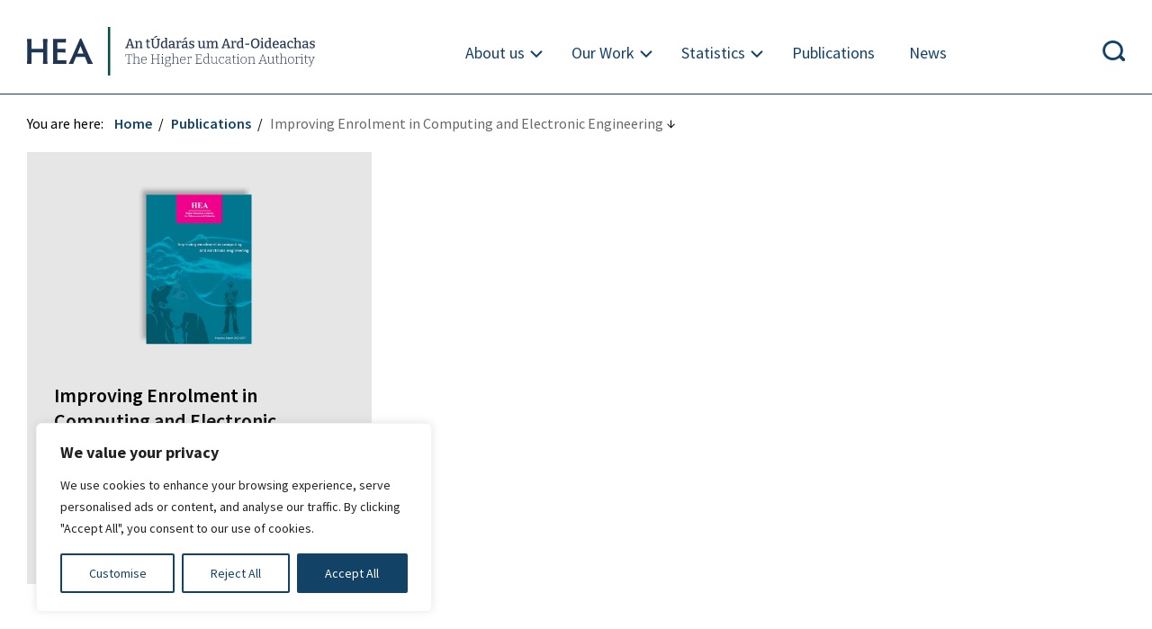

--- FILE ---
content_type: text/html; charset=UTF-8
request_url: https://hea.ie/resources/publications/improving-enrolment-in-computing-and-electronic-engineering/
body_size: 34651
content:
<!DOCTYPE html>
<html lang="en"><head>
<meta charset="utf-8" /> 
<meta name="viewport" content="width=device-width,height=device-height, initial-scale=1">
    <meta http-equiv="Content-Security-Policy" content="object-src 'none'; default-src 'self' 'unsafe-inline'  *.google-analytics.com  *.twitter.com *.powerbi.com *.shinyapps.io; style-src 'self' 'unsafe-inline' *.googleapis.com; img-src 'self' *.tableau.com *.powerbi.com *.shinyapps.io *.twimg.com *.twitter.com data:; font-src 'self' *.googleapis.com *.gstatic.com; script-src 'self' 'unsafe-inline' *.google-analytics.com s3.amazonaws.com google-analytics.com *.googletagmanager.com googletagmanager.com *.highcharts.com *.twitter.com *.youtube.com *.uri.sh *.tableau.com *.powerbi.com *.shinyapps.io; frame-src 'self' *.twitter.com *.youtube.com *.vimeo.com *.uri.sh *.tableau.com *.powerbi.com *.shinyapps.io;" />
<meta http-equiv="X-UA-Compatible" content="IE=edge">
<title>Improving Enrolment in Computing and Electronic Engineering | Publications | Higher Education Authority</title>
<meta name="theme-color" content="#216093" />
<meta name="description" content="" />

<meta property="og:title" content="Improving Enrolment in Computing and Electronic Engineering  |  Higher Education Authority" />
<meta property="og:type" content="article" />
<meta property="og:url" content="https://hea.ie/resources/publications/improving-enrolment-in-computing-and-electronic-engineering/" />
<meta property="og:image" content="https://hea.ie/assets/themes/HEA_theme/images/logo2025.png" /><meta property="og:site_name" content="Higher Education Authority" />
<meta property="og:description" content=" &#8594;" />
<meta name="google-site-verification" content="lHjC7_WtcswKfzDEajv6yURWaylbZ7NN5bI2oghWIcM" />

    <link rel="preconnect" href="https://fonts.googleapis.com">
    <link rel="preconnect" href="https://fonts.gstatic.com" crossorigin>
    <link href="https://fonts.googleapis.com/css2?family=Bitter:ital,wght@0,100..900;1,100..900&display=swap" rel="stylesheet">
    <link href="https://fonts.googleapis.com/css?family=Merriweather" rel="stylesheet">
    <link href="https://fonts.googleapis.com/css?family=Source+Sans+Pro:300,300i,400,400i,600,600i,700" rel="stylesheet">
    <link rel="shortcut icon" href="https://hea.ie/assets/themes/HEA_theme/favicon2025.png" type="image/png" />
    <link rel="icon" href="https://hea.ie/assets/themes/HEA_theme/favicon2025.png" type="image/x-icon">
    <link rel="shortcut icon" href="https://hea.ie/assets/themes/HEA_theme/favicon2025.png" type="image/x-icon">

		        
        <link rel="stylesheet" href="https://hea.ie/assets/themes/HEA_theme/css2021.php?d=20260105" type="text/css" media="screen" />

      
 
<meta name='robots' content='max-image-preview:large' />
<style id='wp-img-auto-sizes-contain-inline-css' type='text/css'>
img:is([sizes=auto i],[sizes^="auto," i]){contain-intrinsic-size:3000px 1500px}
/*# sourceURL=wp-img-auto-sizes-contain-inline-css */
</style>
<link rel='stylesheet' id='dnd-upload-cf7-css' href='https://hea.ie/assets/plugins/drag-and-drop-multiple-file-upload-contact-form-7/assets/css/dnd-upload-cf7.css?ver=1.3.9.2' type='text/css' media='all' />
<link rel='stylesheet' id='contact-form-7-css' href='https://hea.ie/assets/plugins/contact-form-7/includes/css/styles.css?ver=6.1.4' type='text/css' media='all' />
<link rel='stylesheet' id='newsletter-css' href='https://hea.ie/assets/plugins/newsletter/style.css?ver=9.1.1' type='text/css' media='all' />
<script type="text/javascript" id="cookie-law-info-js-extra">
/* <![CDATA[ */
var _ckyConfig = {"_ipData":[],"_assetsURL":"https://hea.ie/assets/plugins/cookie-law-info/lite/frontend/images/","_publicURL":"https://hea.ie","_expiry":"365","_categories":[{"name":"Necessary","slug":"necessary","isNecessary":true,"ccpaDoNotSell":true,"cookies":[{"cookieID":"_cfuvid","domain":".highcharts.com","provider":""},{"cookieID":"__cf_bm","domain":".vimeo.com","provider":""}],"active":true,"defaultConsent":{"gdpr":true,"ccpa":true}},{"name":"Functional","slug":"functional","isNecessary":false,"ccpaDoNotSell":true,"cookies":[{"cookieID":"yt-remote-device-id","domain":"youtube.com","provider":""},{"cookieID":"ytidb::LAST_RESULT_ENTRY_KEY","domain":"youtube.com","provider":""},{"cookieID":"yt-remote-connected-devices","domain":"youtube.com","provider":""},{"cookieID":"yt-remote-session-app","domain":"youtube.com","provider":""},{"cookieID":"yt-remote-cast-installed","domain":"youtube.com","provider":""},{"cookieID":"yt-remote-session-name","domain":"youtube.com","provider":""},{"cookieID":"yt-remote-fast-check-period","domain":"youtube.com","provider":""}],"active":true,"defaultConsent":{"gdpr":false,"ccpa":false}},{"name":"Analytics","slug":"analytics","isNecessary":false,"ccpaDoNotSell":true,"cookies":[{"cookieID":"_ga_*","domain":".hea.ie","provider":""},{"cookieID":"_ga","domain":".hea.ie","provider":""}],"active":true,"defaultConsent":{"gdpr":false,"ccpa":false}},{"name":"Performance","slug":"performance","isNecessary":false,"ccpaDoNotSell":true,"cookies":[],"active":true,"defaultConsent":{"gdpr":false,"ccpa":false}},{"name":"Advertisement","slug":"advertisement","isNecessary":false,"ccpaDoNotSell":true,"cookies":[{"cookieID":"YSC","domain":".youtube.com","provider":""},{"cookieID":"VISITOR_INFO1_LIVE","domain":".youtube.com","provider":""},{"cookieID":"VISITOR_PRIVACY_METADATA","domain":".youtube.com","provider":""},{"cookieID":"yt.innertube::requests","domain":"youtube.com","provider":""},{"cookieID":"yt.innertube::nextId","domain":"youtube.com","provider":""}],"active":true,"defaultConsent":{"gdpr":false,"ccpa":false}}],"_activeLaw":"gdpr","_rootDomain":"","_block":"1","_showBanner":"1","_bannerConfig":{"settings":{"type":"box","preferenceCenterType":"popup","position":"bottom-left","applicableLaw":"gdpr"},"behaviours":{"reloadBannerOnAccept":false,"loadAnalyticsByDefault":false,"animations":{"onLoad":"animate","onHide":"sticky"}},"config":{"revisitConsent":{"status":false,"tag":"revisit-consent","position":"bottom-left","meta":{"url":"#"},"styles":{"background-color":"#0056A7"},"elements":{"title":{"type":"text","tag":"revisit-consent-title","status":true,"styles":{"color":"#0056a7"}}}},"preferenceCenter":{"toggle":{"status":true,"tag":"detail-category-toggle","type":"toggle","states":{"active":{"styles":{"background-color":"#1863DC"}},"inactive":{"styles":{"background-color":"#D0D5D2"}}}}},"categoryPreview":{"status":false,"toggle":{"status":true,"tag":"detail-category-preview-toggle","type":"toggle","states":{"active":{"styles":{"background-color":"#1863DC"}},"inactive":{"styles":{"background-color":"#D0D5D2"}}}}},"videoPlaceholder":{"status":true,"styles":{"background-color":"#000000","border-color":"#000000","color":"#ffffff"}},"readMore":{"status":false,"tag":"readmore-button","type":"link","meta":{"noFollow":true,"newTab":true},"styles":{"color":"#134267","background-color":"transparent","border-color":"transparent"}},"auditTable":{"status":true},"optOption":{"status":true,"toggle":{"status":true,"tag":"optout-option-toggle","type":"toggle","states":{"active":{"styles":{"background-color":"#1863dc"}},"inactive":{"styles":{"background-color":"#FFFFFF"}}}}}}},"_version":"3.2.8","_logConsent":"1","_tags":[{"tag":"accept-button","styles":{"color":"#FFFFFF","background-color":"#134267","border-color":"#134267"}},{"tag":"reject-button","styles":{"color":"#134267","background-color":"transparent","border-color":"#134267"}},{"tag":"settings-button","styles":{"color":"#134267","background-color":"transparent","border-color":"#134267"}},{"tag":"readmore-button","styles":{"color":"#134267","background-color":"transparent","border-color":"transparent"}},{"tag":"donotsell-button","styles":{"color":"#1863DC","background-color":"transparent","border-color":"transparent"}},{"tag":"accept-button","styles":{"color":"#FFFFFF","background-color":"#134267","border-color":"#134267"}},{"tag":"revisit-consent","styles":{"background-color":"#0056A7"}}],"_shortCodes":[{"key":"cky_readmore","content":"\u003Ca href=\"#\" class=\"cky-policy\" aria-label=\"Cookie Policy\" target=\"_blank\" rel=\"noopener\" data-cky-tag=\"readmore-button\"\u003ECookie Policy\u003C/a\u003E","tag":"readmore-button","status":false,"attributes":{"rel":"nofollow","target":"_blank"}},{"key":"cky_show_desc","content":"\u003Cbutton class=\"cky-show-desc-btn\" data-cky-tag=\"show-desc-button\" aria-label=\"Show more\"\u003EShow more\u003C/button\u003E","tag":"show-desc-button","status":true,"attributes":[]},{"key":"cky_hide_desc","content":"\u003Cbutton class=\"cky-show-desc-btn\" data-cky-tag=\"hide-desc-button\" aria-label=\"Show less\"\u003EShow less\u003C/button\u003E","tag":"hide-desc-button","status":true,"attributes":[]},{"key":"cky_category_toggle_label","content":"[cky_{{status}}_category_label] [cky_preference_{{category_slug}}_title]","tag":"","status":true,"attributes":[]},{"key":"cky_enable_category_label","content":"Enable","tag":"","status":true,"attributes":[]},{"key":"cky_disable_category_label","content":"Disable","tag":"","status":true,"attributes":[]},{"key":"cky_video_placeholder","content":"\u003Cdiv class=\"video-placeholder-normal\" data-cky-tag=\"video-placeholder\" id=\"[UNIQUEID]\"\u003E\u003Cp class=\"video-placeholder-text-normal\" data-cky-tag=\"placeholder-title\"\u003EPlease accept cookies to access this content\u003C/p\u003E\u003C/div\u003E","tag":"","status":true,"attributes":[]},{"key":"cky_enable_optout_label","content":"Enable","tag":"","status":true,"attributes":[]},{"key":"cky_disable_optout_label","content":"Disable","tag":"","status":true,"attributes":[]},{"key":"cky_optout_toggle_label","content":"[cky_{{status}}_optout_label] [cky_optout_option_title]","tag":"","status":true,"attributes":[]},{"key":"cky_optout_option_title","content":"Do Not Sell or Share My Personal Information","tag":"","status":true,"attributes":[]},{"key":"cky_optout_close_label","content":"Close","tag":"","status":true,"attributes":[]}],"_rtl":"","_language":"en","_providersToBlock":[]};
var _ckyStyles = {"css":".cky-overlay{background: #000000; opacity: 0.4; position: fixed; top: 0; left: 0; width: 100%; height: 100%; z-index: 99999999;}.cky-hide{display: none;}.cky-btn-revisit-wrapper{display: flex; align-items: center; justify-content: center; background: #0056a7; width: 45px; height: 45px; border-radius: 50%; position: fixed; z-index: 999999; cursor: pointer;}.cky-revisit-bottom-left{bottom: 15px; left: 15px;}.cky-revisit-bottom-right{bottom: 15px; right: 15px;}.cky-btn-revisit-wrapper .cky-btn-revisit{display: flex; align-items: center; justify-content: center; background: none; border: none; cursor: pointer; position: relative; margin: 0; padding: 0;}.cky-btn-revisit-wrapper .cky-btn-revisit img{max-width: fit-content; margin: 0; height: 30px; width: 30px;}.cky-revisit-bottom-left:hover::before{content: attr(data-tooltip); position: absolute; background: #4e4b66; color: #ffffff; left: calc(100% + 7px); font-size: 12px; line-height: 16px; width: max-content; padding: 4px 8px; border-radius: 4px;}.cky-revisit-bottom-left:hover::after{position: absolute; content: \"\"; border: 5px solid transparent; left: calc(100% + 2px); border-left-width: 0; border-right-color: #4e4b66;}.cky-revisit-bottom-right:hover::before{content: attr(data-tooltip); position: absolute; background: #4e4b66; color: #ffffff; right: calc(100% + 7px); font-size: 12px; line-height: 16px; width: max-content; padding: 4px 8px; border-radius: 4px;}.cky-revisit-bottom-right:hover::after{position: absolute; content: \"\"; border: 5px solid transparent; right: calc(100% + 2px); border-right-width: 0; border-left-color: #4e4b66;}.cky-revisit-hide{display: none;}.cky-consent-container{position: fixed; width: 440px; box-sizing: border-box; z-index: 9999999; border-radius: 6px;}.cky-consent-container .cky-consent-bar{background: #ffffff; border: 1px solid; padding: 20px 26px; box-shadow: 0 -1px 10px 0 #acabab4d; border-radius: 6px;}.cky-box-bottom-left{bottom: 40px; left: 40px;}.cky-box-bottom-right{bottom: 40px; right: 40px;}.cky-box-top-left{top: 40px; left: 40px;}.cky-box-top-right{top: 40px; right: 40px;}.cky-custom-brand-logo-wrapper .cky-custom-brand-logo{width: 100px; height: auto; margin: 0 0 12px 0;}.cky-notice .cky-title{color: #212121; font-weight: 700; font-size: 18px; line-height: 24px; margin: 0 0 12px 0;}.cky-notice-des *,.cky-preference-content-wrapper *,.cky-accordion-header-des *,.cky-gpc-wrapper .cky-gpc-desc *{font-size: 14px;}.cky-notice-des{color: #212121; font-size: 14px; line-height: 24px; font-weight: 400;}.cky-notice-des img{height: 25px; width: 25px;}.cky-consent-bar .cky-notice-des p,.cky-gpc-wrapper .cky-gpc-desc p,.cky-preference-body-wrapper .cky-preference-content-wrapper p,.cky-accordion-header-wrapper .cky-accordion-header-des p,.cky-cookie-des-table li div:last-child p{color: inherit; margin-top: 0; overflow-wrap: break-word;}.cky-notice-des P:last-child,.cky-preference-content-wrapper p:last-child,.cky-cookie-des-table li div:last-child p:last-child,.cky-gpc-wrapper .cky-gpc-desc p:last-child{margin-bottom: 0;}.cky-notice-des a.cky-policy,.cky-notice-des button.cky-policy{font-size: 14px; color: #1863dc; white-space: nowrap; cursor: pointer; background: transparent; border: 1px solid; text-decoration: underline;}.cky-notice-des button.cky-policy{padding: 0;}.cky-notice-des a.cky-policy:focus-visible,.cky-notice-des button.cky-policy:focus-visible,.cky-preference-content-wrapper .cky-show-desc-btn:focus-visible,.cky-accordion-header .cky-accordion-btn:focus-visible,.cky-preference-header .cky-btn-close:focus-visible,.cky-switch input[type=\"checkbox\"]:focus-visible,.cky-footer-wrapper a:focus-visible,.cky-btn:focus-visible{outline: 2px solid #1863dc; outline-offset: 2px;}.cky-btn:focus:not(:focus-visible),.cky-accordion-header .cky-accordion-btn:focus:not(:focus-visible),.cky-preference-content-wrapper .cky-show-desc-btn:focus:not(:focus-visible),.cky-btn-revisit-wrapper .cky-btn-revisit:focus:not(:focus-visible),.cky-preference-header .cky-btn-close:focus:not(:focus-visible),.cky-consent-bar .cky-banner-btn-close:focus:not(:focus-visible){outline: 0;}button.cky-show-desc-btn:not(:hover):not(:active){color: #1863dc; background: transparent;}button.cky-accordion-btn:not(:hover):not(:active),button.cky-banner-btn-close:not(:hover):not(:active),button.cky-btn-revisit:not(:hover):not(:active),button.cky-btn-close:not(:hover):not(:active){background: transparent;}.cky-consent-bar button:hover,.cky-modal.cky-modal-open button:hover,.cky-consent-bar button:focus,.cky-modal.cky-modal-open button:focus{text-decoration: none;}.cky-notice-btn-wrapper{display: flex; justify-content: flex-start; align-items: center; flex-wrap: wrap; margin-top: 16px;}.cky-notice-btn-wrapper .cky-btn{text-shadow: none; box-shadow: none;}.cky-btn{flex: auto; max-width: 100%; font-size: 14px; font-family: inherit; line-height: 24px; padding: 8px; font-weight: 500; margin: 0 8px 0 0; border-radius: 2px; cursor: pointer; text-align: center; text-transform: none; min-height: 0;}.cky-btn:hover{opacity: 0.8;}.cky-btn-customize{color: #1863dc; background: transparent; border: 2px solid #1863dc;}.cky-btn-reject{color: #1863dc; background: transparent; border: 2px solid #1863dc;}.cky-btn-accept{background: #1863dc; color: #ffffff; border: 2px solid #1863dc;}.cky-btn:last-child{margin-right: 0;}@media (max-width: 576px){.cky-box-bottom-left{bottom: 0; left: 0;}.cky-box-bottom-right{bottom: 0; right: 0;}.cky-box-top-left{top: 0; left: 0;}.cky-box-top-right{top: 0; right: 0;}}@media (max-width: 440px){.cky-box-bottom-left, .cky-box-bottom-right, .cky-box-top-left, .cky-box-top-right{width: 100%; max-width: 100%;}.cky-consent-container .cky-consent-bar{padding: 20px 0;}.cky-custom-brand-logo-wrapper, .cky-notice .cky-title, .cky-notice-des, .cky-notice-btn-wrapper{padding: 0 24px;}.cky-notice-des{max-height: 40vh; overflow-y: scroll;}.cky-notice-btn-wrapper{flex-direction: column; margin-top: 0;}.cky-btn{width: 100%; margin: 10px 0 0 0;}.cky-notice-btn-wrapper .cky-btn-customize{order: 2;}.cky-notice-btn-wrapper .cky-btn-reject{order: 3;}.cky-notice-btn-wrapper .cky-btn-accept{order: 1; margin-top: 16px;}}@media (max-width: 352px){.cky-notice .cky-title{font-size: 16px;}.cky-notice-des *{font-size: 12px;}.cky-notice-des, .cky-btn{font-size: 12px;}}.cky-modal.cky-modal-open{display: flex; visibility: visible; -webkit-transform: translate(-50%, -50%); -moz-transform: translate(-50%, -50%); -ms-transform: translate(-50%, -50%); -o-transform: translate(-50%, -50%); transform: translate(-50%, -50%); top: 50%; left: 50%; transition: all 1s ease;}.cky-modal{box-shadow: 0 32px 68px rgba(0, 0, 0, 0.3); margin: 0 auto; position: fixed; max-width: 100%; background: #ffffff; top: 50%; box-sizing: border-box; border-radius: 6px; z-index: 999999999; color: #212121; -webkit-transform: translate(-50%, 100%); -moz-transform: translate(-50%, 100%); -ms-transform: translate(-50%, 100%); -o-transform: translate(-50%, 100%); transform: translate(-50%, 100%); visibility: hidden; transition: all 0s ease;}.cky-preference-center{max-height: 79vh; overflow: hidden; width: 845px; overflow: hidden; flex: 1 1 0; display: flex; flex-direction: column; border-radius: 6px;}.cky-preference-header{display: flex; align-items: center; justify-content: space-between; padding: 22px 24px; border-bottom: 1px solid;}.cky-preference-header .cky-preference-title{font-size: 18px; font-weight: 700; line-height: 24px;}.cky-preference-header .cky-btn-close{margin: 0; cursor: pointer; vertical-align: middle; padding: 0; background: none; border: none; width: auto; height: auto; min-height: 0; line-height: 0; text-shadow: none; box-shadow: none;}.cky-preference-header .cky-btn-close img{margin: 0; height: 10px; width: 10px;}.cky-preference-body-wrapper{padding: 0 24px; flex: 1; overflow: auto; box-sizing: border-box;}.cky-preference-content-wrapper,.cky-gpc-wrapper .cky-gpc-desc{font-size: 14px; line-height: 24px; font-weight: 400; padding: 12px 0;}.cky-preference-content-wrapper{border-bottom: 1px solid;}.cky-preference-content-wrapper img{height: 25px; width: 25px;}.cky-preference-content-wrapper .cky-show-desc-btn{font-size: 14px; font-family: inherit; color: #1863dc; text-decoration: none; line-height: 24px; padding: 0; margin: 0; white-space: nowrap; cursor: pointer; background: transparent; border-color: transparent; text-transform: none; min-height: 0; text-shadow: none; box-shadow: none;}.cky-accordion-wrapper{margin-bottom: 10px;}.cky-accordion{border-bottom: 1px solid;}.cky-accordion:last-child{border-bottom: none;}.cky-accordion .cky-accordion-item{display: flex; margin-top: 10px;}.cky-accordion .cky-accordion-body{display: none;}.cky-accordion.cky-accordion-active .cky-accordion-body{display: block; padding: 0 22px; margin-bottom: 16px;}.cky-accordion-header-wrapper{cursor: pointer; width: 100%;}.cky-accordion-item .cky-accordion-header{display: flex; justify-content: space-between; align-items: center;}.cky-accordion-header .cky-accordion-btn{font-size: 16px; font-family: inherit; color: #212121; line-height: 24px; background: none; border: none; font-weight: 700; padding: 0; margin: 0; cursor: pointer; text-transform: none; min-height: 0; text-shadow: none; box-shadow: none;}.cky-accordion-header .cky-always-active{color: #008000; font-weight: 600; line-height: 24px; font-size: 14px;}.cky-accordion-header-des{font-size: 14px; line-height: 24px; margin: 10px 0 16px 0;}.cky-accordion-chevron{margin-right: 22px; position: relative; cursor: pointer;}.cky-accordion-chevron-hide{display: none;}.cky-accordion .cky-accordion-chevron i::before{content: \"\"; position: absolute; border-right: 1.4px solid; border-bottom: 1.4px solid; border-color: inherit; height: 6px; width: 6px; -webkit-transform: rotate(-45deg); -moz-transform: rotate(-45deg); -ms-transform: rotate(-45deg); -o-transform: rotate(-45deg); transform: rotate(-45deg); transition: all 0.2s ease-in-out; top: 8px;}.cky-accordion.cky-accordion-active .cky-accordion-chevron i::before{-webkit-transform: rotate(45deg); -moz-transform: rotate(45deg); -ms-transform: rotate(45deg); -o-transform: rotate(45deg); transform: rotate(45deg);}.cky-audit-table{background: #f4f4f4; border-radius: 6px;}.cky-audit-table .cky-empty-cookies-text{color: inherit; font-size: 12px; line-height: 24px; margin: 0; padding: 10px;}.cky-audit-table .cky-cookie-des-table{font-size: 12px; line-height: 24px; font-weight: normal; padding: 15px 10px; border-bottom: 1px solid; border-bottom-color: inherit; margin: 0;}.cky-audit-table .cky-cookie-des-table:last-child{border-bottom: none;}.cky-audit-table .cky-cookie-des-table li{list-style-type: none; display: flex; padding: 3px 0;}.cky-audit-table .cky-cookie-des-table li:first-child{padding-top: 0;}.cky-cookie-des-table li div:first-child{width: 100px; font-weight: 600; word-break: break-word; word-wrap: break-word;}.cky-cookie-des-table li div:last-child{flex: 1; word-break: break-word; word-wrap: break-word; margin-left: 8px;}.cky-footer-shadow{display: block; width: 100%; height: 40px; background: linear-gradient(180deg, rgba(255, 255, 255, 0) 0%, #ffffff 100%); position: absolute; bottom: calc(100% - 1px);}.cky-footer-wrapper{position: relative;}.cky-prefrence-btn-wrapper{display: flex; flex-wrap: wrap; align-items: center; justify-content: center; padding: 22px 24px; border-top: 1px solid;}.cky-prefrence-btn-wrapper .cky-btn{flex: auto; max-width: 100%; text-shadow: none; box-shadow: none;}.cky-btn-preferences{color: #1863dc; background: transparent; border: 2px solid #1863dc;}.cky-preference-header,.cky-preference-body-wrapper,.cky-preference-content-wrapper,.cky-accordion-wrapper,.cky-accordion,.cky-accordion-wrapper,.cky-footer-wrapper,.cky-prefrence-btn-wrapper{border-color: inherit;}@media (max-width: 845px){.cky-modal{max-width: calc(100% - 16px);}}@media (max-width: 576px){.cky-modal{max-width: 100%;}.cky-preference-center{max-height: 100vh;}.cky-prefrence-btn-wrapper{flex-direction: column;}.cky-accordion.cky-accordion-active .cky-accordion-body{padding-right: 0;}.cky-prefrence-btn-wrapper .cky-btn{width: 100%; margin: 10px 0 0 0;}.cky-prefrence-btn-wrapper .cky-btn-reject{order: 3;}.cky-prefrence-btn-wrapper .cky-btn-accept{order: 1; margin-top: 0;}.cky-prefrence-btn-wrapper .cky-btn-preferences{order: 2;}}@media (max-width: 425px){.cky-accordion-chevron{margin-right: 15px;}.cky-notice-btn-wrapper{margin-top: 0;}.cky-accordion.cky-accordion-active .cky-accordion-body{padding: 0 15px;}}@media (max-width: 352px){.cky-preference-header .cky-preference-title{font-size: 16px;}.cky-preference-header{padding: 16px 24px;}.cky-preference-content-wrapper *, .cky-accordion-header-des *{font-size: 12px;}.cky-preference-content-wrapper, .cky-preference-content-wrapper .cky-show-more, .cky-accordion-header .cky-always-active, .cky-accordion-header-des, .cky-preference-content-wrapper .cky-show-desc-btn, .cky-notice-des a.cky-policy{font-size: 12px;}.cky-accordion-header .cky-accordion-btn{font-size: 14px;}}.cky-switch{display: flex;}.cky-switch input[type=\"checkbox\"]{position: relative; width: 44px; height: 24px; margin: 0; background: #d0d5d2; -webkit-appearance: none; border-radius: 50px; cursor: pointer; outline: 0; border: none; top: 0;}.cky-switch input[type=\"checkbox\"]:checked{background: #1863dc;}.cky-switch input[type=\"checkbox\"]:before{position: absolute; content: \"\"; height: 20px; width: 20px; left: 2px; bottom: 2px; border-radius: 50%; background-color: white; -webkit-transition: 0.4s; transition: 0.4s; margin: 0;}.cky-switch input[type=\"checkbox\"]:after{display: none;}.cky-switch input[type=\"checkbox\"]:checked:before{-webkit-transform: translateX(20px); -ms-transform: translateX(20px); transform: translateX(20px);}@media (max-width: 425px){.cky-switch input[type=\"checkbox\"]{width: 38px; height: 21px;}.cky-switch input[type=\"checkbox\"]:before{height: 17px; width: 17px;}.cky-switch input[type=\"checkbox\"]:checked:before{-webkit-transform: translateX(17px); -ms-transform: translateX(17px); transform: translateX(17px);}}.cky-consent-bar .cky-banner-btn-close{position: absolute; right: 9px; top: 5px; background: none; border: none; cursor: pointer; padding: 0; margin: 0; min-height: 0; line-height: 0; height: auto; width: auto; text-shadow: none; box-shadow: none;}.cky-consent-bar .cky-banner-btn-close img{height: 9px; width: 9px; margin: 0;}.cky-notice-group{font-size: 14px; line-height: 24px; font-weight: 400; color: #212121;}.cky-notice-btn-wrapper .cky-btn-do-not-sell{font-size: 14px; line-height: 24px; padding: 6px 0; margin: 0; font-weight: 500; background: none; border-radius: 2px; border: none; cursor: pointer; text-align: left; color: #1863dc; background: transparent; border-color: transparent; box-shadow: none; text-shadow: none;}.cky-consent-bar .cky-banner-btn-close:focus-visible,.cky-notice-btn-wrapper .cky-btn-do-not-sell:focus-visible,.cky-opt-out-btn-wrapper .cky-btn:focus-visible,.cky-opt-out-checkbox-wrapper input[type=\"checkbox\"].cky-opt-out-checkbox:focus-visible{outline: 2px solid #1863dc; outline-offset: 2px;}@media (max-width: 440px){.cky-consent-container{width: 100%;}}@media (max-width: 352px){.cky-notice-des a.cky-policy, .cky-notice-btn-wrapper .cky-btn-do-not-sell{font-size: 12px;}}.cky-opt-out-wrapper{padding: 12px 0;}.cky-opt-out-wrapper .cky-opt-out-checkbox-wrapper{display: flex; align-items: center;}.cky-opt-out-checkbox-wrapper .cky-opt-out-checkbox-label{font-size: 16px; font-weight: 700; line-height: 24px; margin: 0 0 0 12px; cursor: pointer;}.cky-opt-out-checkbox-wrapper input[type=\"checkbox\"].cky-opt-out-checkbox{background-color: #ffffff; border: 1px solid black; width: 20px; height: 18.5px; margin: 0; -webkit-appearance: none; position: relative; display: flex; align-items: center; justify-content: center; border-radius: 2px; cursor: pointer;}.cky-opt-out-checkbox-wrapper input[type=\"checkbox\"].cky-opt-out-checkbox:checked{background-color: #1863dc; border: none;}.cky-opt-out-checkbox-wrapper input[type=\"checkbox\"].cky-opt-out-checkbox:checked::after{left: 6px; bottom: 4px; width: 7px; height: 13px; border: solid #ffffff; border-width: 0 3px 3px 0; border-radius: 2px; -webkit-transform: rotate(45deg); -ms-transform: rotate(45deg); transform: rotate(45deg); content: \"\"; position: absolute; box-sizing: border-box;}.cky-opt-out-checkbox-wrapper.cky-disabled .cky-opt-out-checkbox-label,.cky-opt-out-checkbox-wrapper.cky-disabled input[type=\"checkbox\"].cky-opt-out-checkbox{cursor: no-drop;}.cky-gpc-wrapper{margin: 0 0 0 32px;}.cky-footer-wrapper .cky-opt-out-btn-wrapper{display: flex; flex-wrap: wrap; align-items: center; justify-content: center; padding: 22px 24px;}.cky-opt-out-btn-wrapper .cky-btn{flex: auto; max-width: 100%; text-shadow: none; box-shadow: none;}.cky-opt-out-btn-wrapper .cky-btn-cancel{border: 1px solid #dedfe0; background: transparent; color: #858585;}.cky-opt-out-btn-wrapper .cky-btn-confirm{background: #1863dc; color: #ffffff; border: 1px solid #1863dc;}@media (max-width: 352px){.cky-opt-out-checkbox-wrapper .cky-opt-out-checkbox-label{font-size: 14px;}.cky-gpc-wrapper .cky-gpc-desc, .cky-gpc-wrapper .cky-gpc-desc *{font-size: 12px;}.cky-opt-out-checkbox-wrapper input[type=\"checkbox\"].cky-opt-out-checkbox{width: 16px; height: 16px;}.cky-opt-out-checkbox-wrapper input[type=\"checkbox\"].cky-opt-out-checkbox:checked::after{left: 5px; bottom: 4px; width: 3px; height: 9px;}.cky-gpc-wrapper{margin: 0 0 0 28px;}}.video-placeholder-youtube{background-size: 100% 100%; background-position: center; background-repeat: no-repeat; background-color: #b2b0b059; position: relative; display: flex; align-items: center; justify-content: center; max-width: 100%;}.video-placeholder-text-youtube{text-align: center; align-items: center; padding: 10px 16px; background-color: #000000cc; color: #ffffff; border: 1px solid; border-radius: 2px; cursor: pointer;}.video-placeholder-normal{background-image: url(\"/wp-content/plugins/cookie-law-info/lite/frontend/images/placeholder.svg\"); background-size: 80px; background-position: center; background-repeat: no-repeat; background-color: #b2b0b059; position: relative; display: flex; align-items: flex-end; justify-content: center; max-width: 100%;}.video-placeholder-text-normal{align-items: center; padding: 10px 16px; text-align: center; border: 1px solid; border-radius: 2px; cursor: pointer;}.cky-rtl{direction: rtl; text-align: right;}.cky-rtl .cky-banner-btn-close{left: 9px; right: auto;}.cky-rtl .cky-notice-btn-wrapper .cky-btn:last-child{margin-right: 8px;}.cky-rtl .cky-notice-btn-wrapper .cky-btn:first-child{margin-right: 0;}.cky-rtl .cky-notice-btn-wrapper{margin-left: 0; margin-right: 15px;}.cky-rtl .cky-prefrence-btn-wrapper .cky-btn{margin-right: 8px;}.cky-rtl .cky-prefrence-btn-wrapper .cky-btn:first-child{margin-right: 0;}.cky-rtl .cky-accordion .cky-accordion-chevron i::before{border: none; border-left: 1.4px solid; border-top: 1.4px solid; left: 12px;}.cky-rtl .cky-accordion.cky-accordion-active .cky-accordion-chevron i::before{-webkit-transform: rotate(-135deg); -moz-transform: rotate(-135deg); -ms-transform: rotate(-135deg); -o-transform: rotate(-135deg); transform: rotate(-135deg);}@media (max-width: 768px){.cky-rtl .cky-notice-btn-wrapper{margin-right: 0;}}@media (max-width: 576px){.cky-rtl .cky-notice-btn-wrapper .cky-btn:last-child{margin-right: 0;}.cky-rtl .cky-prefrence-btn-wrapper .cky-btn{margin-right: 0;}.cky-rtl .cky-accordion.cky-accordion-active .cky-accordion-body{padding: 0 22px 0 0;}}@media (max-width: 425px){.cky-rtl .cky-accordion.cky-accordion-active .cky-accordion-body{padding: 0 15px 0 0;}}.cky-rtl .cky-opt-out-btn-wrapper .cky-btn{margin-right: 12px;}.cky-rtl .cky-opt-out-btn-wrapper .cky-btn:first-child{margin-right: 0;}.cky-rtl .cky-opt-out-checkbox-wrapper .cky-opt-out-checkbox-label{margin: 0 12px 0 0;}"};
//# sourceURL=cookie-law-info-js-extra
/* ]]> */
</script>
<script type="text/javascript" src="https://hea.ie/assets/plugins/cookie-law-info/lite/frontend/js/script.min.js?ver=3.2.8" id="cookie-law-info-js"></script>
<script type="text/javascript" src="https://hea.ie/assets/themes/HEA_theme/js/jq_364.js?ver=3.6.4" id="jquery-js"></script>
<link rel="canonical" href="https://hea.ie/resources/publications/improving-enrolment-in-computing-and-electronic-engineering/" />
<style id="cky-style-inline">[data-cky-tag]{visibility:hidden;}</style><!-- Analytics by WP Statistics - https://wp-statistics.com -->
<link rel="icon" href="https://hea.ie/assets/uploads/2025/09/cropped-HEA-Short-Logo-ENG_Colour-32x32.jpg" sizes="32x32" />
<link rel="icon" href="https://hea.ie/assets/uploads/2025/09/cropped-HEA-Short-Logo-ENG_Colour-192x192.jpg" sizes="192x192" />
<link rel="apple-touch-icon" href="https://hea.ie/assets/uploads/2025/09/cropped-HEA-Short-Logo-ENG_Colour-180x180.jpg" />
<meta name="msapplication-TileImage" content="https://hea.ie/assets/uploads/2025/09/cropped-HEA-Short-Logo-ENG_Colour-270x270.jpg" />

    <!-- Google tag (gtag.js) -->
    <script async data-cookieyes="cookieyes-analytics" src="https://www.googletagmanager.com/gtag/js?id=G-H01050JSJ9"></script>
    <script>
        window.dataLayer = window.dataLayer || [];
        function gtag(){dataLayer.push(arguments);}
        gtag('js', new Date());

        gtag('config', 'G-H01050JSJ9');
    </script>
</head>
<body class="wp-singular publications-template-default single single-publications postid-2809 wp-theme-HEA_theme publications templateslug  template_home_2025.php  light improving-enrolment-in-computing-and-electronic-engineering resources">
 
 
<div id="everything" class="active_callout">
<div id="allcontent">


<header id="masthead" class="clearfix">
<div class="wrapper" id="mastheadwrapper"> 

    
<div autofocus id="logoholder2025" <!--class="-->">
<p class="logo2025" style="margin-bottom:0"><a href="https://hea.ie/" title="Higher Education Authority" rel="home">
        <span class="sr-only">Higher Education Authority</span>
		
<svg version="1.1" class="healogo2025" xmlns="http://www.w3.org/2000/svg" xmlns:xlink="http://www.w3.org/1999/xlink" x="0px" y="0px"
	 viewBox="0 0 1716 286" style="enable-background:new 0 0 1716 286;" xml:space="preserve">

		<path fill="#203453" d="M0,216.9c0.4-6,0.9-19.7,0.9-31v-77.3C0.9,93.4,0.4,76,0,70.2h26.8c-0.4,5.8-0.6,23.1-0.6,38.3v19.7h69.8
			v-19.7c0-12.2-0.4-29.3-1.1-38.3h27c-0.4,9.4-0.9,26.5-0.9,38.3V186c0,11.1,0.4,24.8,0.9,30.8h-27c0.6-6,1.1-19.7,1.1-31v-36.6
			H26.1V186c0,11.1,0.2,24.8,0.6,30.8H0z M180.7,150.1h14.1c14.6,0,28,0.2,34.7,0.6v-22.3c-6.6,0.4-20.1,0.6-34.7,0.6h-14.1V91h15.2
			c14.8,0,30,0.2,36.6,0.9V69.2c-6.6,0.4-21.8,1.1-36.6,1.1h-41.3c0.4,6.4,0.9,23.3,0.9,38.1v70.2c0,9.6-0.4,26.5-0.9,38.3h43
			c14.8,0,30.2,0.4,36.6,0.9v-22.5c-6.4,0.4-21.8,0.6-36.6,0.6h-16.9V150.1z M336.5,155.9h-36l18-43.9L336.5,155.9z M393.3,216.9
			c-4.9-8.8-11.1-20.3-16.7-32.5L323.5,67.7h-7.1l-52,116.7c-5.4,12.2-10.9,23.1-16.1,32.5h27.2c1.9-5.8,4.5-12.2,8.3-21.2l8.1-19.5
			h53.1l8.3,19.9c3.2,7.9,6.4,15.2,8.3,20.8H393.3z"/>

		<rect fill="#094d45" x="482" class="st0" width="13.9" height="285.4"/>

	<path fill="#203453" d="M642.7,124.5v-4.2l7-1.7l-1.1,1.4v-33l1.1,1.4l-7-1.7v-4.2l12.1-0.6l1,7.7l-1-0.4c2.6-2.7,5.4-4.6,8.3-5.9
		c2.9-1.3,5.6-1.9,8.3-1.9c3.6,0,6.5,1.1,8.9,3.3c2.3,2.2,3.5,5.6,3.4,10.1v25.1l-0.9-1.3l6.8,1.6v4.2h-19.5v-4.2l6.6-1.6l-1,1.4
		V96.5c0-3.1-0.7-5.3-2.1-6.8c-1.4-1.4-3.2-2.2-5.5-2.2c-1.8,0-3.8,0.5-5.9,1.5c-2.1,1-4.2,2.5-6.2,4.5l0.6-1.4V120l-0.9-1.3
		l6.5,1.5v4.2H642.7z M723.5,125.3c3.5,0,7.3-1.1,11.3-3.3l-1.6-4.5c-1.3,0.6-2.5,1-3.5,1.3c-1.1,0.3-2.1,0.4-3,0.4
		c-1.6,0-2.8-0.5-3.6-1.5c-0.8-1-1.2-2.6-1.2-4.9V86.5l-1,1.1H733l0.2-5.4h-12.4l1,1.2v-12l-8,1.4v10.6l1.3-1.5l-8.1,1.4v4.3h8
		l-1.1-1.1v27.4c0,3.8,0.8,6.6,2.5,8.5C718.1,124.3,720.4,125.3,723.5,125.3 M776.3,56.8l-3.3-6.4l-16.8,9.7l2.4,4.4L776.3,56.8z
		 M772.2,73.3l7.4,1.4l-0.9-2v30.4c0,1.5-0.1,3-0.2,4.5c-0.1,1.5-0.4,2.9-0.8,4.3c-0.5,1.4-1.2,2.6-2.1,3.6c-1,1.1-2.3,1.9-3.9,2.6
		c-1.6,0.6-3.7,1-6.2,1c-2.4,0-4.5-0.3-6.1-0.9c-1.6-0.6-2.9-1.4-3.8-2.4c-0.9-1-1.6-2.1-2-3.4c-0.4-1.3-0.7-2.7-0.8-4.1
		c-0.1-1.4-0.2-2.8-0.2-4.1V72.8l-1,2l7.5-1.9v-4.2L737.9,69v4.2l7.7,1.5l-1.1-2V104c0,1.3,0.1,2.8,0.2,4.6c0.2,1.8,0.5,3.6,1.2,5.5
		c0.6,1.9,1.6,3.7,3.1,5.4c1.5,1.7,3.5,3.1,6.2,4.1c2.7,1,6.1,1.6,10.3,1.6c3.5,0,6.5-0.4,9-1.2c2.5-0.8,4.5-1.9,6.1-3.4
		c1.6-1.5,2.9-3.1,3.8-5c0.9-1.9,1.6-3.9,2-6c0.4-2.2,0.6-4.3,0.6-6.6V72.7l-1.1,2.1l7.7-1.9v-4.2L772.2,69V73.3z M816.5,119.3
		c-2,0-3.8-0.6-5.4-1.9c-1.6-1.3-2.8-3.1-3.7-5.5c-0.9-2.4-1.3-5.2-1.3-8.5c0-5,1.1-9,3.3-11.8c2.2-2.8,5.5-4.3,9.8-4.3
		c2.4,0,5.2,0.5,8.1,1.4l-1-1.9v29.7l1-2.6c-1.9,1.8-3.8,3.2-5.6,4.1C820,118.8,818.2,119.3,816.5,119.3 M813.5,125.3
		c2.5,0,4.9-0.6,7.3-1.7c2.4-1.1,4.7-2.9,7.1-5.1l-0.9-0.3l1.1,6.9l12.1-0.6v-4.2l-7-1.7l1,1.3v-57l-14.3,0.6v4.2l7.1,1.8l-0.8-1
		v15.1l1.6-0.9c-1.5-0.4-2.9-0.6-4.3-0.8c-1.4-0.2-2.8-0.3-4.1-0.3c-6.8,0-12.1,1.9-15.9,5.7c-3.8,3.8-5.7,9.4-5.7,17
		c0,4.6,0.7,8.4,2,11.6c1.4,3.2,3.2,5.6,5.6,7.2C807.9,124.4,810.6,125.3,813.5,125.3 M852.8,112.6c0-2.1,0.7-3.7,2-4.8
		c1.3-1.1,3.7-1.6,7.3-1.6h8.5l-0.7-0.8v9.9l0.5-2c-1.9,1.8-3.9,3.3-5.9,4.3c-2,1.1-3.9,1.6-5.6,1.6c-1.7,0-3.1-0.5-4.2-1.6
		C853.3,116.6,852.8,114.9,852.8,112.6 M877.7,93.7c0-4.3-1.2-7.4-3.7-9.3c-2.5-2-5.9-2.9-10.4-2.9c-2.3,0-4.9,0.3-7.6,0.8
		c-2.7,0.5-5.7,1.3-9,2.3l0.6,10.6h5.3l0.9-7.1l-1.1,1.1c1.7-0.6,3.3-1,4.7-1.3c1.5-0.3,2.9-0.4,4.2-0.4c2.6,0,4.5,0.6,6,1.8
		c1.4,1.2,2.2,3.2,2.2,5.9v6.9l0.7-0.9h-9.7c-3.2,0-6.1,0.4-8.5,1.1c-2.4,0.7-4.3,2-5.6,3.7c-1.3,1.7-2,4.1-2,7.2
		c0,4,1.1,7.1,3.3,9.1c2.2,2,4.9,3,7.9,3c2.5,0,5.1-0.6,7.7-1.9c2.7-1.3,5.1-3.2,7.4-5.8l-0.6-0.2l1.1,7.7l12.1-0.6v-4.2l-7.2-1.7
		l1.2,1.7V93.7z M909.1,124.5v-4.2l-8.5-1.6l1,1.4V91.9l-0.7,2.3c1.6-1.9,3.3-3.4,5.2-4.6c1.9-1.2,3.8-1.8,5.8-1.8
		c0.4,0,0.8,0,1.2,0.1c0.4,0.1,0.8,0.1,1.2,0.2l-0.9-1.7l1,8.1h4.9l0.6-12.3c-1.9-0.5-3.7-0.8-5.4-0.8c-2.7,0-5.1,0.7-7.5,2.1
		c-2.3,1.4-4.7,3.3-7.1,5.8l1,0.3l-1-7.7l-12.1,0.6v4.2l6.9,1.7l-1-1.4V120l1-1.4l-6.9,1.6v4.2H909.1z M951.9,65.3l-4.3-5.8
		l-15.2,12l2.9,4L951.9,65.3z M930.2,112.6c0-2.1,0.7-3.7,2-4.8c1.3-1.1,3.7-1.6,7.3-1.6h8.5l-0.7-0.8v9.9l0.5-2
		c-1.9,1.8-3.9,3.3-5.9,4.3c-2,1.1-3.9,1.6-5.6,1.6c-1.7,0-3.1-0.5-4.2-1.6C930.7,116.6,930.2,114.9,930.2,112.6 M955.1,93.7
		c0-4.3-1.2-7.4-3.7-9.3c-2.5-2-5.9-2.9-10.4-2.9c-2.3,0-4.9,0.3-7.6,0.8c-2.7,0.5-5.7,1.3-9,2.3l0.6,10.6h5.3l0.9-7.1l-1.1,1.1
		c1.7-0.6,3.3-1,4.7-1.3c1.5-0.3,2.9-0.4,4.2-0.4c2.6,0,4.5,0.6,6,1.8c1.4,1.2,2.2,3.2,2.2,5.9v6.9l0.7-0.9h-9.7
		c-3.2,0-6.1,0.4-8.5,1.1c-2.4,0.7-4.3,2-5.6,3.7c-1.3,1.7-2,4.1-2,7.2c0,4,1.1,7.1,3.3,9.1c2.2,2,4.9,3,7.9,3
		c2.5,0,5.1-0.6,7.7-1.9c2.7-1.3,5.1-3.2,7.4-5.8l-0.6-0.2l1.1,7.7l12.1-0.6v-4.2l-7.2-1.7l1.2,1.7V93.7z M974.8,92.6
		c0-1.8,0.7-3.1,2.2-4.1c1.5-1,3.4-1.5,5.7-1.5c2.2,0,4.7,0.4,7.3,1.2l-1.1-1.3l1.2,6.5h5.1l0.4-9.6c-2.4-0.7-4.7-1.3-7-1.7
		c-2.3-0.4-4.3-0.6-6.2-0.6c-2.7,0-5.3,0.4-7.7,1.3c-2.4,0.9-4.3,2.2-5.7,4c-1.4,1.8-2.2,4.1-2.2,6.9c0,2.5,0.5,4.5,1.6,6
		c1.1,1.5,2.4,2.7,4.1,3.6c1.7,0.9,3.5,1.6,5.4,2.2c1.9,0.6,3.7,1.2,5.4,1.8c1.7,0.6,3.1,1.3,4.2,2.3c1.1,0.9,1.6,2.2,1.6,3.8
		c0,1.4-0.5,2.6-1.4,3.6c-0.9,1-2.1,1.7-3.6,2.2c-1.5,0.5-3,0.7-4.7,0.7c-1.1,0-2.4-0.1-3.7-0.3c-1.4-0.2-2.6-0.4-3.8-0.8l0.8,1
		l-0.9-7.6h-5l-0.6,11.2c2.3,0.6,4.5,1.1,6.7,1.4c2.2,0.3,4.3,0.5,6.2,0.5c3.4,0,6.4-0.5,9.1-1.6c2.7-1,4.9-2.5,6.4-4.5
		c1.6-2,2.4-4.4,2.4-7.3c0-2.4-0.5-4.4-1.6-5.9c-1.1-1.5-2.5-2.7-4.2-3.6c-1.7-0.9-3.5-1.6-5.5-2.2c-1.9-0.6-3.8-1.2-5.5-1.8
		c-1.7-0.6-3.1-1.3-4.1-2.2C975.4,95.3,974.8,94.1,974.8,92.6 M1035.5,125.3c2.6,0,5.3-0.6,8.2-1.9c2.9-1.3,5.6-3.2,8.3-5.9
		l-1.2-0.4l1.2,7.9l12.1-0.6v-4.2l-7-1.6l1,1.4v-38l-13.9,0.6v4.2l6.8,1.6l-0.9-1.4v27.9l0.6-1.6c-2.1,2-4.2,3.5-6.3,4.5
		c-2.1,1-4.1,1.5-5.9,1.5c-2.3,0-4.1-0.7-5.5-2.2c-1.4-1.4-2-3.6-2-6.6V82l-13.9,0.5v4.2l6.8,1.6l-0.9-1.3v24.7
		c0,4.6,1.2,8,3.5,10.2C1029,124.1,1031.9,125.3,1035.5,125.3 M1107.9,89.2c-0.8-2.7-2.2-4.6-4.1-5.9c-1.9-1.3-4.1-1.9-6.5-1.9
		c-2.6,0-5.4,0.6-8.3,1.9c-2.9,1.3-5.6,3.2-8.2,5.9l1,0.4l-1-7.7l-12.1,0.6v4.2l7,1.7l-1.1-1.4v33l1.1-1.4l-7,1.7v4.2h19.3v-4.2
		l-6.3-1.5l0.9,1.3V92.2l-0.6,1.4c2-2,4.1-3.5,6.1-4.5c2.1-1,4-1.5,5.7-1.5c2,0,3.7,0.7,5,2.2c1.3,1.4,2,3.7,2,6.8V120l1-1.4
		l-6.5,1.6v4.2h18.7v-4.2l-6.2-1.6l0.9,1.3V94.4c0-0.4,0-0.8,0-1.2c0-0.4-0.1-0.8-0.1-1.3l-0.6,1.8c2-2.1,4.1-3.6,6.2-4.7
		c2.1-1,4-1.6,5.7-1.6c2.1,0,3.7,0.7,5,2.2c1.3,1.4,1.9,3.7,1.9,6.8V120l1-1.4l-6.5,1.6v4.2h19.3v-4.2l-6.8-1.6l0.9,1.3V94.6
		c0-4.5-1.1-7.8-3.3-10c-2.2-2.2-5-3.3-8.2-3.3c-2.6,0-5.4,0.7-8.3,2c-2.9,1.3-5.6,3.4-8.3,6.1L1107.9,89.2 M614,73.3H612l9.7,31.2
		l0.9-1.3h-20.3l0.7,1.2L614,73.3z M617.7,68.5l-8.4,0.2l-19.2,51.4l2-1.7l-7.1,1.8v4.2h20v-4.2l-7.6-1.6l0.4,1l4.1-11.8l-1.2,1.1
		h23.3l-1.4-1.1l3.8,12l0.8-1.3l-7.8,1.7v4.2H641v-4.2l-7.3-1.8l2.2,1.9L617.7,68.5z M1236.7,124.5v-4.2l-8.5-1.6l1,1.4V91.9
		l-0.7,2.3c1.6-1.9,3.3-3.4,5.2-4.6c1.9-1.2,3.8-1.8,5.8-1.8c0.4,0,0.8,0,1.2,0.1c0.4,0.1,0.8,0.1,1.2,0.2l-0.9-1.7l1,8.1h4.9
		l0.6-12.3c-1.9-0.5-3.7-0.8-5.4-0.8c-2.7,0-5.1,0.7-7.5,2.1c-2.3,1.4-4.7,3.3-7.1,5.8l1,0.3l-1-7.7l-12.1,0.6v4.2l6.9,1.7l-1-1.4
		V120l1-1.4l-6.9,1.6v4.2H1236.7z M1269,119.3c-2,0-3.8-0.6-5.4-1.9c-1.6-1.3-2.8-3.1-3.7-5.5c-0.9-2.4-1.3-5.2-1.3-8.5
		c0-5,1.1-9,3.3-11.8c2.2-2.8,5.5-4.3,9.8-4.3c2.4,0,5.2,0.5,8.1,1.4l-1-1.9v29.7l1-2.6c-1.9,1.8-3.8,3.2-5.6,4.1
		C1272.4,118.8,1270.7,119.3,1269,119.3 M1266,125.3c2.5,0,4.9-0.6,7.3-1.7s4.7-2.9,7.1-5.1l-0.9-0.3l1.1,6.9l12.1-0.6v-4.2l-7-1.7
		l1,1.3v-57l-14.3,0.6v4.2l7.1,1.8l-0.8-1v15.1l1.6-0.9c-1.5-0.4-2.9-0.6-4.3-0.8c-1.4-0.2-2.8-0.3-4.1-0.3
		c-6.8,0-12.1,1.9-15.9,5.7c-3.8,3.8-5.7,9.4-5.7,17c0,4.6,0.7,8.4,2,11.6c1.4,3.2,3.2,5.6,5.6,7.2
		C1260.4,124.4,1263,125.3,1266,125.3 M1186.6,73.3h-1.9l9.7,31.2l0.9-1.3H1175l0.7,1.2L1186.6,73.3z M1190.4,68.5l-8.4,0.2
		l-19.2,51.4l2-1.7l-7.1,1.8v4.2h20v-4.2l-7.6-1.6l0.4,1l4.1-11.8l-1.2,1.1h23.3l-1.4-1.1l3.8,12l0.8-1.3l-7.8,1.7v4.2h21.4v-4.2
		l-7.3-1.8l2.2,1.9L1190.4,68.5z M1359.5,118.9c-3.1,0-5.8-0.8-8.3-2.3c-2.4-1.5-4.3-3.9-5.7-7.1c-1.4-3.2-2.1-7.4-2.1-12.6
		c0-5.5,0.7-9.9,2.2-13.2c1.5-3.3,3.5-5.7,6-7.2c2.5-1.5,5.3-2.3,8.4-2.3c3.1,0,5.9,0.7,8.4,2.2c2.5,1.5,4.4,3.8,5.8,7
		c1.4,3.2,2.1,7.4,2.1,12.5c0,5.4-0.8,9.8-2.3,13.2c-1.5,3.4-3.5,5.8-6.1,7.4C1365.4,118.1,1362.6,118.9,1359.5,118.9 M1359,125.3
		c5.1,0,9.5-1.2,13.5-3.5c3.9-2.3,7-5.7,9.3-10.2c2.3-4.4,3.4-9.8,3.4-16c0-4.6-0.6-8.6-1.8-12.1c-1.2-3.5-3-6.4-5.2-8.7
		c-2.2-2.3-4.9-4.1-7.9-5.2c-3-1.2-6.3-1.8-9.9-1.8c-3.6,0-7,0.6-10.1,1.8c-3.1,1.2-5.8,3.1-8.2,5.5c-2.3,2.4-4.2,5.5-5.5,9.2
		c-1.3,3.7-2,7.9-2,12.8c0,6.2,1,11.3,3.1,15.5c2.1,4.2,4.9,7.3,8.6,9.4C1350.1,124.2,1354.3,125.3,1359,125.3 M1400.4,74.2
		c1.4,0,2.6-0.4,3.6-1.3c1-0.9,1.5-2.2,1.5-3.9c0-1.7-0.5-3-1.4-3.9c-0.9-0.9-2.1-1.3-3.6-1.3c-1.4,0-2.6,0.4-3.6,1.3
		c-1,0.9-1.4,2.2-1.4,3.9c0,1.6,0.5,2.9,1.4,3.8C1397.8,73.7,1399,74.2,1400.4,74.2 M1404.8,82l-13.9,0.5v4.2l6.6,1.5l-0.7-0.7v32.1
		l0.8-1l-6.7,1.6v4.2h19.9v-4.2l-6.7-1.6l0.7,1V82z M1434.6,119.3c-2,0-3.8-0.6-5.4-1.9c-1.6-1.3-2.8-3.1-3.7-5.5
		c-0.9-2.4-1.3-5.2-1.3-8.5c0-5,1.1-9,3.3-11.8c2.2-2.8,5.5-4.3,9.8-4.3c2.4,0,5.2,0.5,8.1,1.4l-1-1.9v29.7l1-2.6
		c-1.9,1.8-3.8,3.2-5.6,4.1C1438,118.8,1436.3,119.3,1434.6,119.3 M1431.6,125.3c2.5,0,4.9-0.6,7.3-1.7c2.4-1.1,4.7-2.9,7.1-5.1
		l-0.9-0.3l1.1,6.9l12.1-0.6v-4.2l-7-1.7l1,1.3v-57l-14.3,0.6v4.2l7.1,1.8l-0.8-1v15.1l1.6-0.9c-1.5-0.4-2.9-0.6-4.3-0.8
		c-1.4-0.2-2.8-0.3-4.1-0.3c-6.8,0-12.1,1.9-15.9,5.7c-3.8,3.8-5.7,9.4-5.7,17c0,4.6,0.7,8.4,2,11.6c1.4,3.2,3.2,5.6,5.6,7.2
		C1426,124.4,1428.6,125.3,1431.6,125.3 M1482.1,125.3c2.9,0,5.8-0.5,8.9-1.5c3.1-1,6.1-2.6,9-4.6l-2.8-4.4c-2.4,1.5-4.7,2.6-7,3.3
		c-2.3,0.7-4.3,1.1-6.3,1.1c-2.7,0-5-0.7-6.8-2c-1.8-1.4-3.2-3.2-4.1-5.7c-0.9-2.4-1.4-5.2-1.4-8.5c0-3,0.4-5.7,1.2-8.1
		s2-4.2,3.7-5.5c1.6-1.4,3.7-2,6.2-2c2.3,0,4.1,0.5,5.5,1.6c1.4,1.1,2.4,2.5,3,4.3c0.6,1.8,0.8,3.8,0.8,6l0.7-0.5h-23v5.5h30.2
		c0.1-0.9,0.2-1.7,0.2-2.4c0.1-0.7,0.1-1.4,0.1-2.1c0-3.6-0.6-6.7-1.8-9.5c-1.2-2.8-3-5-5.5-6.6c-2.5-1.6-5.6-2.4-9.5-2.4
		c-4,0-7.6,0.9-10.6,2.8c-3,1.8-5.3,4.4-6.9,7.8c-1.6,3.4-2.4,7.4-2.4,12.1c0,4.6,0.8,8.4,2.4,11.6c1.6,3.2,3.7,5.6,6.5,7.2
		C1475.2,124.4,1478.4,125.3,1482.1,125.3 M1515.3,112.6c0-2.1,0.7-3.7,2-4.8c1.3-1.1,3.7-1.6,7.3-1.6h8.5l-0.7-0.8v9.9l0.5-2
		c-1.9,1.8-3.9,3.3-5.9,4.3c-2,1.1-3.9,1.6-5.6,1.6c-1.7,0-3.1-0.5-4.2-1.6C1515.9,116.6,1515.3,114.9,1515.3,112.6 M1540.3,93.7
		c0-4.3-1.2-7.4-3.7-9.3c-2.5-2-5.9-2.9-10.4-2.9c-2.3,0-4.9,0.3-7.6,0.8c-2.7,0.5-5.7,1.3-9,2.3l0.6,10.6h5.3l0.9-7.1l-1.1,1.1
		c1.7-0.6,3.3-1,4.7-1.3c1.5-0.3,2.9-0.4,4.2-0.4c2.6,0,4.5,0.6,6,1.8c1.4,1.2,2.2,3.2,2.2,5.9v6.9l0.7-0.9h-9.7
		c-3.2,0-6.1,0.4-8.5,1.1c-2.4,0.7-4.3,2-5.6,3.7c-1.3,1.7-2,4.1-2,7.2c0,4,1.1,7.1,3.3,9.1c2.2,2,4.8,3,7.9,3
		c2.5,0,5.1-0.6,7.7-1.9c2.7-1.3,5.1-3.2,7.4-5.8l-0.6-0.2l1.1,7.7l12.1-0.6v-4.2l-7.2-1.7l1.2,1.7V93.7z M1569.3,125.3
		c2.8,0,5.6-0.5,8.4-1.6c2.8-1,5.7-2.6,8.5-4.8l-2.8-4.2c-2.2,1.5-4.4,2.7-6.5,3.4c-2.1,0.7-4,1.1-5.8,1.1c-2.3,0-4.4-0.6-6.2-1.8
		c-1.8-1.2-3.2-3-4.3-5.4c-1-2.4-1.6-5.3-1.6-8.7c0-3.3,0.5-6.2,1.4-8.6c1-2.4,2.4-4.3,4.2-5.6c1.8-1.3,4.1-2,6.7-2
		c1.1,0,2.4,0.1,3.7,0.3c1.4,0.2,2.6,0.6,3.7,1.1l-0.7-0.6l1.1,7.2h5.3l0.3-10.6c-1.8-0.9-3.9-1.7-6.3-2.3c-2.5-0.6-4.9-0.9-7.1-0.9
		c-2.7,0-5.2,0.4-7.7,1.3c-2.4,0.9-4.6,2.2-6.6,4c-1.9,1.8-3.5,4.1-4.6,6.9c-1.1,2.8-1.7,6.2-1.7,10.2c0,4.5,0.8,8.4,2.4,11.6
		c1.6,3.2,3.8,5.6,6.7,7.3C1562.7,124.4,1565.9,125.3,1569.3,125.3 M1608.7,124.5v-4.2l-6.5-1.5l0.9,1.3V92.1l-0.6,1.5
		c2-2.1,4.1-3.6,6.2-4.6c2.1-1,4.1-1.5,5.8-1.5c2.3,0,4.1,0.7,5.5,2.2c1.4,1.4,2.1,3.7,2,6.8V120l1-1.4l-6.6,1.6v4.2h19.5v-4.2
		l-6.9-1.6l0.9,1.3V94.7c0.1-3-0.5-5.5-1.5-7.5c-1.1-1.9-2.5-3.4-4.4-4.4c-1.9-1-4-1.5-6.3-1.5c-2.6,0-5.4,0.6-8.3,1.9
		c-2.9,1.3-5.6,3.2-8.2,5.9l1.8,0.4V62.7l-14,0.6v4.2l7.1,1.7l-1.1-1.4v52.1l1.1-1.4l-7.1,1.7v4.2H1608.7z M1648.8,112.6
		c0-2.1,0.7-3.7,2-4.8c1.3-1.1,3.7-1.6,7.3-1.6h8.5l-0.7-0.8v9.9l0.5-2c-1.9,1.8-3.9,3.3-5.9,4.3c-2,1.1-3.9,1.6-5.6,1.6
		c-1.7,0-3.1-0.5-4.2-1.6C1649.4,116.6,1648.8,114.9,1648.8,112.6 M1673.8,93.7c0-4.3-1.2-7.4-3.7-9.3c-2.5-2-5.9-2.9-10.4-2.9
		c-2.3,0-4.9,0.3-7.6,0.8c-2.7,0.5-5.7,1.3-9,2.3l0.6,10.6h5.3l0.9-7.1l-1.1,1.1c1.7-0.6,3.3-1,4.7-1.3c1.5-0.3,2.9-0.4,4.2-0.4
		c2.6,0,4.5,0.6,6,1.8c1.4,1.2,2.2,3.2,2.2,5.9v6.9l0.7-0.9h-9.7c-3.2,0-6.1,0.4-8.5,1.1c-2.4,0.7-4.3,2-5.6,3.7
		c-1.3,1.7-2,4.1-2,7.2c0,4,1.1,7.1,3.3,9.1c2.2,2,4.8,3,7.9,3c2.5,0,5.1-0.6,7.7-1.9c2.7-1.3,5.1-3.2,7.4-5.8l-0.6-0.2l1.1,7.7
		l12.1-0.6v-4.2l-7.2-1.7l1.2,1.7V93.7z M1693.4,92.6c0-1.8,0.7-3.1,2.2-4.1c1.5-1,3.4-1.5,5.7-1.5c2.2,0,4.7,0.4,7.3,1.2l-1.1-1.3
		l1.2,6.5h5.1l0.4-9.6c-2.4-0.7-4.7-1.3-7-1.7c-2.3-0.4-4.3-0.6-6.2-0.6c-2.7,0-5.3,0.4-7.7,1.3c-2.4,0.9-4.3,2.2-5.7,4
		c-1.4,1.8-2.2,4.1-2.2,6.9c0,2.5,0.5,4.5,1.6,6c1.1,1.5,2.4,2.7,4.1,3.6c1.7,0.9,3.5,1.6,5.4,2.2c1.9,0.6,3.7,1.2,5.4,1.8
		c1.7,0.6,3.1,1.3,4.2,2.3c1.1,0.9,1.6,2.2,1.6,3.8c0,1.4-0.5,2.6-1.4,3.6c-0.9,1-2.1,1.7-3.6,2.2s-3,0.7-4.7,0.7
		c-1.1,0-2.4-0.1-3.7-0.3c-1.4-0.2-2.6-0.4-3.8-0.8l0.8,1l-0.9-7.6h-5l-0.6,11.2c2.3,0.6,4.5,1.1,6.7,1.4c2.2,0.3,4.3,0.5,6.2,0.5
		c3.4,0,6.4-0.5,9.1-1.6c2.7-1,4.8-2.5,6.4-4.5c1.6-2,2.4-4.4,2.4-7.3c0-2.4-0.5-4.4-1.6-5.9c-1.1-1.5-2.5-2.7-4.2-3.6
		c-1.7-0.9-3.5-1.6-5.5-2.2c-1.9-0.6-3.8-1.2-5.5-1.8c-1.7-0.6-3.1-1.3-4.1-2.2C1693.9,95.3,1693.4,94.1,1693.4,92.6 M1324.1,98
		h-23.6v6.1h23.6V98z M617.1,215.4v-2.2l-9.2-1.3l0.9,1.1v-49.3l-0.9,0.8h16l-1-0.8l1.3,9.8h2.5v-12H587v12h2.4l1.4-9.9l-1.1,0.9
		h16.1l-0.9-0.8V213l0.9-1.1l-9.2,1.3v2.2H617.1z M646.9,215.4v-2.2l-7.1-1.2l0.7,0.9v-29.3l-0.5,1c2.4-2.5,4.9-4.4,7.5-5.6
		c2.6-1.2,4.9-1.8,7-1.8c2.8,0,5,0.8,6.7,2.5c1.7,1.7,2.5,4.3,2.4,7.9v25.3l0.8-0.9l-7.2,1.2v2.2h16.7v-2.2l-7.2-1.3l0.6,0.9v-26
		c0.1-2.8-0.4-5.2-1.4-7c-1-1.9-2.4-3.2-4.1-4.1c-1.8-0.9-3.8-1.4-6.1-1.4c-2.5,0-5.2,0.6-8,1.9c-2.8,1.2-5.5,3.2-8.1,5.9l0.9,0.2
		v-26.3l-10.3,0.5v2.2l7.3,1.2l-0.7-0.8v53.8l0.7-0.9l-7.3,1.3v2.2H646.9z M696.9,215.9c2.5,0,5.2-0.5,8-1.4
		c2.8-0.9,5.6-2.4,8.4-4.3l-1.5-2.2c-2.5,1.7-4.9,3-7.3,3.8c-2.4,0.8-4.7,1.2-6.8,1.2c-2.8,0-5.2-0.7-7.3-2.1
		c-2.1-1.4-3.7-3.4-4.9-6.1c-1.2-2.7-1.7-5.8-1.7-9.6c0-3.6,0.6-6.7,1.7-9.4c1.1-2.7,2.7-4.8,4.8-6.4c2.1-1.5,4.6-2.3,7.6-2.3
		c2.9,0,5.3,0.7,7,2.1c1.7,1.4,3,3.2,3.7,5.5c0.7,2.3,1.1,4.8,1,7.5l0.7-0.5h-27.7v2.9h30.7c0.1-0.7,0.1-1.2,0.1-1.7
		c0-0.4,0-0.9,0-1.3c0-3.4-0.6-6.4-1.7-9.1c-1.1-2.6-2.8-4.7-5.1-6.2c-2.3-1.5-5.1-2.2-8.5-2.2c-3.7,0-6.9,0.9-9.6,2.6
		c-2.7,1.8-4.8,4.2-6.3,7.5c-1.5,3.2-2.2,7-2.2,11.3s0.7,8,2.2,11.1c1.4,3,3.4,5.3,6,6.9C690.7,215.2,693.6,215.9,696.9,215.9
		 M756.8,215.4v-2.2l-8.1-1.3l0.8,0.9v-24.1l-0.9,0.8h33.1l-0.9-0.8v24.1l0.8-0.9l-8.1,1.3v2.2H792v-2.2l-8.1-1.3l0.8,0.9v-48.7
		l-0.8,1l8.1-1.4v-2.2l-18.4,0.4v2.2l8.1,1l-0.9-1v23.2l0.9-0.8h-33.1l0.9,0.8v-23.2l-0.9,1.1l8.1-1.5v-2.2l-18.4,0.4v2.2l8.1,1.1
		l-0.9-1.1v48.7l0.8-0.9l-8.1,1.3v2.2H756.8z M807.3,164.9c0.9,0,1.6-0.3,2.2-0.8c0.6-0.5,0.9-1.3,0.9-2.4c0-1.1-0.3-1.9-0.8-2.5
		c-0.5-0.6-1.3-0.9-2.2-0.9c-0.9,0-1.6,0.3-2.2,0.9c-0.6,0.6-0.9,1.4-0.9,2.5c0,1,0.3,1.8,0.8,2.3
		C805.7,164.6,806.4,164.9,807.3,164.9 M809.7,174.5l-10.3,0.5v2.2l7.1,1.2l-0.5-0.6v35l0.5-0.7l-7.1,1.2v2.2h16.8v-2.2l-7.1-1.2
		l0.6,0.7V174.5z M838.6,199.4c-3.6,0-6.4-1-8.4-2.9c-2-1.9-3-4.6-3-8.1c0-3.7,1-6.5,3.1-8.4c2.1-2,5-2.9,8.7-2.9
		c3.7,0,6.6,0.9,8.6,2.8c2,1.9,3,4.6,3,8.2c0,3.6-1,6.4-3.1,8.4C845.3,198.4,842.4,199.4,838.6,199.4 M839.3,230.8
		c-4.8,0-8.4-0.7-10.8-2c-2.4-1.3-3.6-3.3-3.6-5.9c0-3.4,2.4-6.7,7.3-9.8l-1.3,0.3h11.6c3.9,0,6.9,0.7,8.9,2.1c2,1.4,3,3.4,3,6.1
		c0,3-1.3,5.3-3.8,6.9C848.1,230,844.3,230.8,839.3,230.8 M839.1,233.8c6.2,0,10.9-1.1,14.1-3.2c3.2-2.1,4.8-5.2,4.8-9.2
		c0-3.6-1.3-6.3-3.8-8.1c-2.6-1.9-6.3-2.8-11.1-2.8h-14.9l0.9,0.6l2.4-11.1l-0.9,0.5c2.4,1.1,5.1,1.7,8.1,1.7
		c4.8,0,8.6-1.3,11.5-3.9c2.8-2.6,4.3-6.1,4.3-10.5c0-2.1-0.3-3.9-1-5.5c-0.6-1.6-1.6-3-2.8-4.1l-0.4,0.6l7.7-1.5l-0.1-2.5
		l-11.7,0.7l1.2,0.2c-2.3-1.1-5-1.6-8.1-1.6c-4.9,0-8.8,1.3-11.6,3.8c-2.8,2.6-4.2,6.1-4.2,10.5c0,2.6,0.5,4.9,1.6,6.9
		c1.1,2,2.7,3.6,4.7,4.7l-0.2-0.7c-0.8,2.2-1.5,4-2,5.3c-0.5,1.3-0.9,2.3-1.1,3c-0.2,0.7-0.4,1.3-0.5,1.6c-0.1,0.4-0.2,0.7-0.2,1.1
		c0,0.9,0.4,1.6,1.1,2.1c0.7,0.4,1.8,0.7,3.3,0.7l-0.2-0.7c-2.8,1.5-4.9,3.2-6.4,5c-1.4,1.8-2.2,3.8-2.2,6c0,3.3,1.5,5.8,4.4,7.6
		C828.9,232.9,833.3,233.8,839.1,233.8 M878.8,215.4v-2.2l-7.1-1.2l0.7,0.9v-29.3l-0.5,1c2.4-2.5,4.9-4.4,7.5-5.6
		c2.6-1.2,4.9-1.8,7-1.8c2.8,0,5,0.8,6.7,2.5c1.7,1.7,2.5,4.3,2.4,7.9v25.3l0.8-0.9l-7.2,1.2v2.2h16.7v-2.2l-7.2-1.3l0.6,0.9v-26
		c0.1-2.8-0.4-5.2-1.4-7c-1-1.9-2.4-3.2-4.1-4.1c-1.8-0.9-3.8-1.4-6.1-1.4c-2.5,0-5.2,0.6-8,1.9c-2.8,1.2-5.5,3.2-8.1,5.9l0.9,0.2
		v-26.3l-10.3,0.5v2.2l7.3,1.2l-0.7-0.8v53.8l0.7-0.9l-7.3,1.3v2.2H878.8z M928.8,215.9c2.5,0,5.2-0.5,8-1.4
		c2.8-0.9,5.6-2.4,8.4-4.3l-1.5-2.2c-2.5,1.7-4.9,3-7.3,3.8c-2.4,0.8-4.7,1.2-6.8,1.2c-2.8,0-5.2-0.7-7.3-2.1
		c-2.1-1.4-3.7-3.4-4.9-6.1c-1.2-2.7-1.7-5.8-1.7-9.6c0-3.6,0.6-6.7,1.7-9.4c1.1-2.7,2.7-4.8,4.8-6.4c2.1-1.5,4.6-2.3,7.6-2.3
		c2.9,0,5.3,0.7,7,2.1c1.7,1.4,3,3.2,3.7,5.5c0.7,2.3,1.1,4.8,1,7.5l0.7-0.5h-27.7v2.9h30.7c0.1-0.7,0.1-1.2,0.1-1.7
		c0-0.4,0-0.9,0-1.3c0-3.4-0.6-6.4-1.7-9.1c-1.1-2.6-2.8-4.7-5.1-6.2c-2.3-1.5-5.1-2.2-8.5-2.2c-3.7,0-6.9,0.9-9.6,2.6
		c-2.7,1.8-4.8,4.2-6.3,7.5c-1.5,3.2-2.2,7-2.2,11.3s0.7,8,2.2,11.1c1.4,3,3.4,5.3,6,6.9C922.6,215.2,925.5,215.9,928.8,215.9
		 M971.2,215.4v-2.2l-8.8-1.2l0.8,0.9v-29.4l-0.5,1.3c2-2.3,4.1-4.1,6.2-5.4c2.1-1.3,4.4-2,6.7-2c0.4,0,0.9,0,1.3,0.1
		c0.5,0.1,0.9,0.1,1.3,0.2l-0.5-1l0.8,7.4h2.5l0.5-9.1c-1.8-0.5-3.5-0.8-5.1-0.8c-2.7,0-5.1,0.7-7.4,2.1c-2.2,1.4-4.5,3.3-6.7,5.7
		l0.6,0.2l-0.6-7.7L953,175v2.2l7.3,1.2l-0.7-0.8v35.3l0.6-0.9l-7.2,1.2v2.2H971.2z M1038.2,213.2l1-0.9h-25.6l0.9,0.9v-24.9
		l-0.9,0.9h21.8v-2.9h-21.8l0.9,0.8v-23.4l-0.9,0.8h24.6l-0.9-0.8l1.2,9.1h2.4v-11.3h-26.4l-11.1,0.4v2.2l8.1,1.1l-0.8-1v48.7
		l0.8-0.9l-8.1,1.3v2.2h38.5v-11.8h-2.4L1038.2,213.2z M1067.4,213c-2.3,0-4.4-0.7-6.4-2.1c-1.9-1.4-3.4-3.4-4.5-6.1
		c-1.1-2.7-1.6-5.8-1.6-9.6c0-5.7,1.4-10.2,4.1-13.4c2.7-3.2,6.6-4.8,11.6-4.8c2.9,0,6.2,0.6,9.7,1.7l-0.6-1V208l0.5-1.5
		c-2.1,2.2-4.3,3.8-6.5,4.8C1071.5,212.5,1069.4,213,1067.4,213 M1066.3,215.9c2.3,0,4.7-0.6,7-1.7c2.3-1.1,4.7-2.8,7.1-5l-0.5-0.2
		l0.7,6.6l9.4-0.4v-2.2l-7.3-1.1l0.7,0.9v-56.9l-10.6,0.5v2.1l7.5,1.4l-0.6-0.8v17l0.9-0.5c-1.8-0.5-3.4-0.9-5.1-1.1
		c-1.6-0.2-3.2-0.3-4.8-0.3c-6,0-10.8,1.8-14.4,5.5c-3.5,3.6-5.3,8.9-5.3,15.9c0,4.3,0.7,8,2,11.1c1.3,3,3.2,5.4,5.5,6.9
		C1060.9,215.1,1063.5,215.9,1066.3,215.9 M1111.8,215.9c2.5,0,5.2-0.6,8.1-1.9c2.8-1.2,5.6-3.2,8.1-5.9l-0.6-0.2l0.6,7.7l9.4-0.4
		v-2.2l-7.3-1l0.7,0.6v-38.2l-10.2,0.5v2.2l7.2,1.2l-0.7-0.9v29.2l0.4-1.1c-2.4,2.5-4.9,4.4-7.5,5.6c-2.6,1.2-4.9,1.8-7.1,1.8
		c-2.7,0-4.9-0.8-6.6-2.5c-1.7-1.7-2.5-4.3-2.5-7.8v-28.1l-10.2,0.5v2.2l7.2,1.2l-0.7-0.8v25.8c0,4.3,1.1,7.5,3.3,9.5
		C1105.6,214.9,1108.4,215.9,1111.8,215.9 M1160.6,215.9c2.4,0,4.8-0.5,7.4-1.4c2.6-0.9,5.2-2.4,7.8-4.3l-1.5-2.2
		c-2.2,1.7-4.4,2.9-6.6,3.7c-2.2,0.8-4.3,1.2-6.2,1.2c-2.6,0-4.9-0.7-7-2.1c-2.1-1.4-3.7-3.4-5-6c-1.2-2.6-1.8-5.8-1.8-9.5
		c0-3.8,0.6-7,1.9-9.7c1.2-2.7,2.9-4.8,5.1-6.3c2.2-1.5,4.7-2.2,7.7-2.2c1.2,0,2.6,0.1,4.2,0.4c1.6,0.3,3.2,0.8,4.8,1.6l-0.5-0.7
		l0.9,7.7h2.8l0.2-8.8c-1.9-1.1-3.9-1.9-6.2-2.4c-2.3-0.5-4.3-0.8-6.1-0.8c-2.5,0-4.9,0.4-7.1,1.3c-2.3,0.9-4.3,2.2-6,4
		c-1.7,1.8-3.1,4-4.1,6.7c-1,2.7-1.5,5.8-1.5,9.4c0,4.2,0.7,7.9,2.2,10.9c1.5,3,3.5,5.4,6,7C1154.6,215.1,1157.5,215.9,1160.6,215.9
		 M1186.3,204.3c0-2.9,0.9-5,2.6-6.2c1.7-1.2,4.6-1.9,8.6-1.9h10.8l-0.6-0.6v11.6l0.4-1.2c-2.3,2.2-4.7,3.9-7.2,5.1
		c-2.5,1.2-4.8,1.9-6.9,1.9c-2.2,0-4-0.7-5.5-2.1C1187,209.4,1186.3,207.3,1186.3,204.3 M1211.3,185.1c0-3.9-1.1-6.7-3.3-8.4
		c-2.2-1.7-5.2-2.6-9.1-2.6c-2.1,0-4.4,0.2-6.8,0.7c-2.4,0.5-5,1.2-7.7,2.1l0.6,8.6h2.7l0.6-7.4l-0.8,0.9c2-0.7,3.8-1.2,5.6-1.6
		c1.8-0.4,3.4-0.5,5-0.5c2.9,0,5.2,0.7,6.9,2c1.7,1.3,2.6,3.5,2.6,6.6v8.5l0.6-0.6h-11.3c-2.7,0-5.2,0.3-7.4,0.9
		c-2.2,0.6-3.9,1.7-5.1,3.3c-1.3,1.6-1.9,3.9-1.9,7c0,3.8,1,6.6,2.9,8.4c1.9,1.9,4.4,2.8,7.4,2.8c2.5,0,5.2-0.6,7.9-1.9
		c2.7-1.3,5.3-3.2,7.6-5.6l-0.4-0.2l0.5,7.4l9.4-0.4v-2.2l-7.4-1.1l0.8,1V185.1z M1235.9,215.9c2.7,0,5.7-0.9,9-2.6l-0.9-2.3
		c-1.2,0.6-2.4,1.1-3.6,1.4c-1.2,0.3-2.2,0.5-3.2,0.5c-1.5,0-2.8-0.5-3.7-1.5c-0.9-1-1.4-2.6-1.4-4.7v-29.9l-0.7,0.7h12.2l0.2-2.8
		h-12.3l0.7,0.8V165l-3.7,0.5v10l0.8-0.9l-8.3,0.7v2.2h8.3l-0.8-0.7v30.4c0,2.9,0.7,5.1,2.1,6.5
		C1231.8,215.2,1233.7,215.9,1235.9,215.9 M1257.3,164.9c0.9,0,1.6-0.3,2.2-0.8c0.6-0.5,0.9-1.3,0.9-2.4c0-1.1-0.3-1.9-0.8-2.5
		c-0.5-0.6-1.3-0.9-2.2-0.9c-0.9,0-1.6,0.3-2.2,0.9c-0.6,0.6-0.9,1.4-0.9,2.5c0,1,0.3,1.8,0.8,2.3
		C1255.7,164.6,1256.4,164.9,1257.3,164.9 M1259.8,174.5l-10.3,0.5v2.2l7.1,1.2l-0.5-0.6v35l0.5-0.7l-7.1,1.2v2.2h16.8v-2.2
		l-7.1-1.2l0.6,0.7V174.5z M1291,177.1c4.3,0,7.7,1.5,10.1,4.6c2.5,3,3.7,7.4,3.7,12.9c0,3.7-0.6,7-1.7,9.7c-1.1,2.8-2.8,4.9-5,6.4
		c-2.2,1.5-4.8,2.3-8,2.3c-4.2,0-7.5-1.5-9.9-4.4c-2.4-2.9-3.6-7.3-3.6-12.9c0-5.7,1.3-10.3,3.8-13.6
		C1282.9,178.8,1286.5,177.1,1291,177.1 M1291.3,174.2c-3.8,0-7.1,0.9-9.9,2.7c-2.8,1.8-4.9,4.3-6.4,7.6c-1.5,3.3-2.2,7.1-2.2,11.5
		c0,6.5,1.5,11.4,4.6,14.8c3,3.4,7.2,5.2,12.5,5.2c3.9,0,7.3-0.9,10.1-2.7c2.8-1.8,4.9-4.3,6.4-7.6c1.5-3.2,2.2-7,2.2-11.3
		c0-6.4-1.6-11.3-4.7-14.8C1300.9,176,1296.6,174.2,1291.3,174.2 M1333,215.4v-2.2l-7.1-1.2l0.7,0.9v-29.3l-0.5,1
		c2.5-2.5,5-4.4,7.6-5.6c2.6-1.2,4.9-1.8,7.1-1.8c2.7,0,4.9,0.8,6.6,2.5c1.7,1.7,2.5,4.3,2.5,7.9v25.3l0.7-0.9l-7.1,1.2v2.2h16.7
		v-2.2l-7.2-1.3l0.7,0.9v-26c0.1-4.3-1-7.5-3.2-9.5c-2.2-2-5-3.1-8.4-3.1c-2.5,0-5.2,0.6-8.1,1.9c-2.8,1.2-5.6,3.2-8.1,5.9l0.6,0.2
		l-0.6-7.7l-9.5,0.5v2.2l7.3,1.2l-0.7-0.8v35.2l0.7-0.9l-7.3,1.3v2.2H1333z M1406.1,164.2l-0.9-0.1l11.3,33.4l0.5-0.7h-23.6l0.5,0.7
		L1406.1,164.2z M1407.8,161.5l-3.8,0.2l-19.2,51.2l1.1-0.9l-7.4,1.3v2.2h18.4v-2.2l-8.8-1.2l0.4,0.7l5-13.6l-0.9,0.7h25.3l-0.9-0.6
		l4.6,13.6l0.5-0.8l-8.8,1.3v2.2h19.1v-2.2l-7.6-1.3l1.2,1L1407.8,161.5z M1449.9,215.9c2.5,0,5.2-0.6,8.1-1.9
		c2.8-1.2,5.6-3.2,8.1-5.9l-0.6-0.2l0.6,7.7l9.4-0.4v-2.2l-7.3-1l0.7,0.6v-38.2l-10.2,0.5v2.2l7.2,1.2l-0.7-0.9v29.2l0.4-1.1
		c-2.4,2.5-4.9,4.4-7.5,5.6c-2.6,1.2-4.9,1.8-7.1,1.8c-2.7,0-4.9-0.8-6.6-2.5c-1.7-1.7-2.5-4.3-2.5-7.8v-28.1l-10.2,0.5v2.2l7.2,1.2
		l-0.7-0.8v25.8c0,4.3,1.1,7.5,3.3,9.5C1443.7,214.9,1446.5,215.9,1449.9,215.9 M1494.1,215.9c2.7,0,5.7-0.9,9-2.6l-0.9-2.3
		c-1.2,0.6-2.4,1.1-3.6,1.4c-1.2,0.3-2.2,0.5-3.2,0.5c-1.6,0-2.8-0.5-3.7-1.5c-0.9-1-1.4-2.6-1.4-4.7v-29.9l-0.7,0.7h12.2l0.2-2.8
		h-12.3l0.7,0.8V165l-3.7,0.5v10l0.8-0.9l-8.3,0.7v2.2h8.3l-0.8-0.7v30.4c0,2.9,0.7,5.1,2.1,6.5
		C1489.9,215.2,1491.8,215.9,1494.1,215.9 M1522.3,215.4v-2.2l-7.1-1.2l0.7,0.9v-29.3l-0.5,1c2.4-2.5,4.9-4.4,7.5-5.6
		c2.6-1.2,4.9-1.8,7-1.8c2.8,0,5,0.8,6.7,2.5c1.7,1.7,2.5,4.3,2.4,7.9v25.3l0.8-0.9l-7.2,1.2v2.2h16.7v-2.2l-7.2-1.3l0.6,0.9v-26
		c0.1-2.8-0.4-5.2-1.4-7c-1-1.9-2.4-3.2-4.1-4.1c-1.8-0.9-3.8-1.4-6.1-1.4c-2.5,0-5.2,0.6-8,1.9c-2.8,1.2-5.5,3.2-8.1,5.9l0.8,0.2
		v-26.3l-10.3,0.5v2.2l7.3,1.2l-0.7-0.8v53.8l0.7-0.9l-7.3,1.3v2.2H1522.3z M1573.5,177.1c4.3,0,7.7,1.5,10.1,4.6
		c2.5,3,3.7,7.4,3.7,12.9c0,3.7-0.6,7-1.7,9.7c-1.1,2.8-2.8,4.9-5,6.4c-2.2,1.5-4.8,2.3-8,2.3c-4.2,0-7.5-1.5-9.9-4.4
		c-2.4-2.9-3.6-7.3-3.6-12.9c0-5.7,1.3-10.3,3.8-13.6C1565.5,178.8,1569,177.1,1573.5,177.1 M1573.8,174.2c-3.8,0-7.1,0.9-9.9,2.7
		c-2.8,1.8-4.9,4.3-6.4,7.6c-1.5,3.3-2.2,7.1-2.2,11.5c0,6.5,1.5,11.4,4.6,14.8c3,3.4,7.2,5.2,12.5,5.2c3.9,0,7.3-0.9,10.1-2.7
		c2.8-1.8,4.9-4.3,6.4-7.6c1.5-3.2,2.2-7,2.2-11.3c0-6.4-1.6-11.3-4.7-14.8C1583.4,176,1579.1,174.2,1573.8,174.2 M1617.1,215.4
		v-2.2l-8.8-1.2l0.8,0.9v-29.4l-0.5,1.3c2-2.3,4.1-4.1,6.2-5.4c2.1-1.3,4.4-2,6.7-2c0.4,0,0.9,0,1.3,0.1c0.5,0.1,0.9,0.1,1.3,0.2
		l-0.5-1l0.8,7.4h2.5l0.5-9.1c-1.8-0.5-3.5-0.8-5.1-0.8c-2.7,0-5.1,0.7-7.4,2.1c-2.2,1.4-4.5,3.3-6.7,5.7l0.6,0.2l-0.6-7.7l-9.5,0.5
		v2.2l7.3,1.2l-0.7-0.8v35.3l0.6-0.9l-7.2,1.2v2.2H1617.1z M1638.4,164.9c0.9,0,1.6-0.3,2.2-0.8c0.6-0.5,0.9-1.3,0.9-2.4
		c0-1.1-0.3-1.9-0.8-2.5c-0.5-0.6-1.3-0.9-2.2-0.9c-0.9,0-1.6,0.3-2.2,0.9c-0.6,0.6-0.9,1.4-0.9,2.5c0,1,0.3,1.8,0.8,2.3
		C1636.8,164.6,1637.5,164.9,1638.4,164.9 M1640.8,174.5l-10.3,0.5v2.2l7.1,1.2l-0.5-0.6v35l0.5-0.7l-7.1,1.2v2.2h16.8v-2.2
		l-7.1-1.2l0.6,0.7V174.5z M1665.9,215.9c2.7,0,5.7-0.9,9-2.6l-0.9-2.3c-1.2,0.6-2.4,1.1-3.6,1.4c-1.2,0.3-2.2,0.5-3.2,0.5
		c-1.5,0-2.8-0.5-3.7-1.5c-0.9-1-1.4-2.6-1.4-4.7v-29.9l-0.7,0.7h12.2l0.2-2.8h-12.3l0.7,0.8V165l-3.7,0.5v10l0.8-0.9l-8.3,0.7v2.2
		h8.3l-0.8-0.7v30.4c0,2.9,0.7,5.1,2.1,6.5C1661.8,215.2,1663.6,215.9,1665.9,215.9 M1676.6,233.4c1.4,0.2,2.6,0.3,3.6,0.3
		c2.5,0,4.6-0.5,6.4-1.4c1.7-1,3.1-2.3,4.3-4c1.2-1.7,2.2-3.6,3.1-5.8c0.9-2.1,1.8-4.5,2.6-6.9l14.1-38.4l-0.9,0.6l5.7-1.2v-2.2
		l-15.5,0.5v2.2l7.6,0.7l-0.5-0.5l-12.3,34.7l0.8,0.2l-12.5-34.9l-0.4,0.5l7.8-1.1v-2.2l-15.8,0.5v2.2l5.3,0.7l-0.8-0.5l14.3,38.1
		l0.1-1.6c-1.1,3.7-2.2,6.8-3.3,9.3c-1.1,2.6-2.5,4.5-4.1,5.8c-1.6,1.3-3.8,1.9-6.5,1.9c-0.4,0-0.8,0-1.3,0c-0.4,0-0.9-0.1-1.4-0.2
		L1676.6,233.4"/>

</svg><!--
    <svg   version="1.1" xmlns="http://www.w3.org/2000/svg" xmlns:xlink="http://www.w3.org/1999/xlink" x="0px" y="0px"
           viewBox="0 0 130.2 85.6" style="enable-background:new 0 0 130.2 85.6;" xml:space="preserve">
            <path class="hea" d="M36,67h-8c0.2-1.8,0.3-5.8,0.3-9.2V47H7.7v10.9c0,3.3,0.1,7.3,0.2,9.1H0c0.1-1.8,0.2-5.8,0.2-9.2V35
	c0-4.5-0.1-9.6-0.2-11.3h7.9C7.8,25.4,7.7,30.5,7.7,35v5.8h20.6V35c0-3.6-0.1-8.7-0.3-11.3h8c-0.1,2.8-0.2,7.8-0.2,11.3v22.9
	C35.7,61.2,35.8,65.2,36,67z"/>
        <path class="hea" d="M69.2,67.2c-1.9-0.1-6.5-0.2-10.8-0.2H45.7c0.1-3.5,0.2-8.5,0.2-11.3V34.9c0-4.4-0.1-9.4-0.2-11.3h12.2
	c4.4,0,8.8-0.2,10.8-0.3V30c-2-0.2-6.4-0.2-10.8-0.2h-4.5V41h4.2c4.3,0,8.3-0.1,10.2-0.2v6.6c-2-0.1-5.9-0.2-10.2-0.2h-4.2v13.5h5
	c4.4,0,8.9-0.1,10.8-0.2V67.2z"/>
        <path class="hea" d="M94.1,36l-5.3,13h10.6L94.1,36z M116.2,67h-9.3c-0.6-1.6-1.5-3.8-2.5-6.1l-2.5-5.9H86.2l-2.4,5.8
	c-1.1,2.7-1.9,4.6-2.5,6.3h-8c1.5-2.8,3.2-6,4.7-9.6l15.4-34.5h2.1l15.7,34.5C112.9,61,114.7,64.4,116.2,67z"/>
        <path class="line" d="M130.2,0h-6.7v85.6h6.7V0z"/>
</svg>
        -->
 



    </a></p>
</div>

<div id="mainnav" class="col last"></div>
<div id="navside" class="col last">

</div>

</div>
</header>




<!-- <div id="container" style="min-width: 310px; height: 400px; max-width: 600px; margin: 0 auto"></div> -->
<section id="content" class="clearfix">





<div class="wrapper"> 
<nav id="breadcrumbs">
 <p>You are here:</p>
 <ul>
  <li><a href="/" rel="index">Home</a></li>
 
  <li><a href="https://hea.ie/resources/publications/" rel="index">Publications</a></li>
   
 
  <li>Improving Enrolment in Computing and Electronic Engineering  </li> 
 </ul>
</nav>
</div>





<div class="wrapper"> 
<section class="module">
 
    <article>        <div class="content">
			<p class="img"><img alt="Improving Enrolment in Computing and Electronic Engineering" src="https://hea.ie/assets/uploads/2017/06/Improving-Enrolment-in-Computing-and-Electronic-Engineering.jpg" /></p>       		 <div class="padding">
            
            <h3>Improving Enrolment in Computing and Electronic Engineering</h3> </h3>
            </div> 
        </div>
 
 
<p class="cta download padding"><a onClick="ga("send", "event", "Downloads", "Click", "Improving-Enrolment-in-Computing-and-Electronic-Engineering.pdf");"  title="Improving Enrolment in Computing and Electronic Engineering" href="https://hea.ie/assets/uploads/2017/06/Improving-Enrolment-in-Computing-and-Electronic-Engineering.pdf">Download</a></p>    </article>
</section>
 
</div>


 

		


</section><!--/content-->

 
</div><!-- /allcontent -->


<footer id="footer" class="clearfix">


<section id="fullsitemap" class="clearfix">

<div class="wrapper">
<!--<p id="showfullmenu">Show full menu</p>-->



<nav id="allnav" title="Full Site Menu">
<ul>
    <li><a href="/about-us/">About us</a>
    
    <div class="submenu">
    	
        <div class="menu">
        <h2><a href="/about-us/">About us</a></h2>
        
        <ul><li id="menu-item-36308" class="menu-item menu-item-type-post_type menu-item-object-about menu-item-36308"><a href="https://hea.ie/about-us/heas-mission-vision-and-values/">HEA’s Mission, Vision and Values</a></li>
<li id="menu-item-294" class="menu-item menu-item-type-post_type menu-item-object-about menu-item-has-children menu-item-294"><a href="https://hea.ie/about-us/overview/">Overview of the HEA</a>
<ul class="sub-menu">
	<li id="menu-item-1973" class="menu-item menu-item-type-post_type menu-item-object-about menu-item-1973"><a href="https://hea.ie/about-us/overview/key-acts/">Key acts impacting the HEA</a></li>
</ul>
</li>
<li id="menu-item-28416" class="menu-item menu-item-type-post_type menu-item-object-about menu-item-28416"><a href="https://hea.ie/about-us/hea-corporate-strategic-plan/">HEA Corporate Strategic Plan</a></li>
<li id="menu-item-371" class="menu-item menu-item-type-post_type menu-item-object-about menu-item-371"><a href="https://hea.ie/about-us/board/">Board</a></li>
<li id="menu-item-24037" class="menu-item menu-item-type-post_type menu-item-object-about menu-item-24037"><a href="https://hea.ie/about-us/accessibility/">Accessibility</a></li>
<li id="menu-item-11117" class="menu-item menu-item-type-post_type menu-item-object-about menu-item-11117"><a href="https://hea.ie/about-us/irish-sign-language-service/">Irish Sign Language Service</a></li>
<li id="menu-item-36173" class="menu-item menu-item-type-post_type menu-item-object-about menu-item-36173"><a href="https://hea.ie/about-us/public-sector-information/">Public Sector Information</a></li>
<li id="menu-item-376" class="menu-item menu-item-type-post_type menu-item-object-about menu-item-376"><a href="https://hea.ie/about-us/staff/">Staff</a></li>
<li id="menu-item-382" class="menu-item menu-item-type-custom menu-item-object-custom menu-item-382"><a href="/higher-education-institutions/">Higher Education Institutions</a></li>
<li id="menu-item-33246" class="menu-item menu-item-type-post_type menu-item-object-page menu-item-has-children menu-item-33246"><a href="https://hea.ie/freedom-of-information/">Freedom of Information</a>
<ul class="sub-menu">
	<li id="menu-item-14212" class="menu-item menu-item-type-post_type menu-item-object-about menu-item-14212"><a href="https://hea.ie/about-us/hea-foi-publication-scheme/">HEA FOI Publication Scheme</a></li>
</ul>
</li>
<li id="menu-item-35617" class="menu-item menu-item-type-post_type menu-item-object-about menu-item-has-children menu-item-35617"><a href="https://hea.ie/about-us/data-protection/">Data Protection</a>
<ul class="sub-menu">
	<li id="menu-item-12534" class="menu-item menu-item-type-post_type menu-item-object-about menu-item-12534"><a href="https://hea.ie/about-us/data-protection/personal-data-held-by-the-hea/">Personal Data held by the HEA</a></li>
	<li id="menu-item-12541" class="menu-item menu-item-type-post_type menu-item-object-about menu-item-12541"><a href="https://hea.ie/about-us/data-protection/your-rights-around-data-protection/">Your rights around data protection</a></li>
	<li id="menu-item-12540" class="menu-item menu-item-type-post_type menu-item-object-about menu-item-12540"><a href="https://hea.ie/about-us/data-protection/hea-cookies-notice/">HEA Cookies Notice</a></li>
</ul>
</li>
<li id="menu-item-22684" class="menu-item menu-item-type-post_type menu-item-object-funding menu-item-22684"><a href="https://hea.ie/funding-governance-performance/governance/protected-disclosures/">Protected Disclosures</a></li>
<li id="menu-item-20327" class="menu-item menu-item-type-post_type menu-item-object-about menu-item-20327"><a href="https://hea.ie/about-us/open-data-in-the-hea/">Open Data in the HEA</a></li>
<li id="menu-item-37337" class="menu-item menu-item-type-post_type menu-item-object-about menu-item-has-children menu-item-37337"><a href="https://hea.ie/about-us/customer-service-and-complaints/">Customer Service and Complaints</a>
<ul class="sub-menu">
	<li id="menu-item-37386" class="menu-item menu-item-type-post_type menu-item-object-about menu-item-37386"><a href="https://hea.ie/about-us/customer-service-and-complaints/complaints-form/">HEA Customer Complaints Webform</a></li>
</ul>
</li>
<li id="menu-item-374" class="menu-item menu-item-type-post_type menu-item-object-about menu-item-374"><a href="https://hea.ie/about-us/contact/">Contact us</a></li>
        
      
        </ul>
        

        </div>
        
    </div>
    </li>


    <li><a href="#">Our Work</a>
    
     <div class="submenu"> 
     

     <div class="menu">
     <h2><a href="/policy/">Policy</a></h2>



 
<ul>
<li id="menu-item-37664" class="menu-item menu-item-type-post_type menu-item-object-policy menu-item-has-children menu-item-37664"><a href="https://hea.ie/policy/policy-development/">Policy Development</a>
<ul class="sub-menu">
	<li id="menu-item-37668" class="menu-item menu-item-type-post_type menu-item-object-policy menu-item-37668"><a href="https://hea.ie/policy/policy-development/overview/">Overview</a></li>
	<li id="menu-item-37669" class="menu-item menu-item-type-post_type menu-item-object-policy menu-item-37669"><a href="https://hea.ie/policy/policy-development/future-planning/">Future Planning</a></li>
	<li id="menu-item-37671" class="menu-item menu-item-type-post_type menu-item-object-policy menu-item-37671"><a href="https://hea.ie/policy/policy-development/teaching-and-learning/">Teaching and Learning</a></li>
	<li id="menu-item-37672" class="menu-item menu-item-type-post_type menu-item-object-policy menu-item-37672"><a href="https://hea.ie/policy/policy-development/transitions/">Transitions</a></li>
	<li id="menu-item-37673" class="menu-item menu-item-type-post_type menu-item-object-policy menu-item-37673"><a href="https://hea.ie/policy/policy-development/quality/">Quality</a></li>
</ul>
</li>
<li id="menu-item-37676" class="menu-item menu-item-type-post_type menu-item-object-policy menu-item-has-children menu-item-37676"><a href="https://hea.ie/policy/policy-and-strategic-planning/">Policy and Strategic Planning</a>
<ul class="sub-menu">
	<li id="menu-item-37677" class="menu-item menu-item-type-post_type menu-item-object-policy menu-item-37677"><a href="https://hea.ie/policy/hea-policy-forum-on-student-progression-in-higher-education/">HEA Policy Forum on Student Progression in Higher Education</a></li>
	<li id="menu-item-37678" class="menu-item menu-item-type-post_type menu-item-object-policy menu-item-37678"><a href="https://hea.ie/policy/sectoral-review-of-consultation-and-reporting-arrangements-student-services-expenditure-and-student-levy/">Sectoral Review of Consultation and Reporting Arrangements: Student Services Expenditure and Student Levy</a></li>
	<li id="menu-item-37679" class="menu-item menu-item-type-post_type menu-item-object-policy menu-item-37679"><a href="https://hea.ie/policy/hea-corporate-strategic-plan/">HEA Corporate Strategic Plan</a></li>
	<li id="menu-item-37680" class="menu-item menu-item-type-post_type menu-item-object-policy menu-item-37680"><a href="https://hea.ie/policy/hea-annual-plan/">HEA Annual Plan</a></li>
</ul>
</li>
<li id="menu-item-37681" class="menu-item menu-item-type-post_type menu-item-object-policy menu-item-37681"><a href="https://hea.ie/policy/internationalisation/">Internationalisation</a></li>
<li id="menu-item-37682" class="menu-item menu-item-type-post_type menu-item-object-policy menu-item-has-children menu-item-37682"><a href="https://hea.ie/policy/access-policy/">Access Policy</a>
<ul class="sub-menu">
	<li id="menu-item-37683" class="menu-item menu-item-type-post_type menu-item-object-policy menu-item-37683"><a href="https://hea.ie/policy/access-policy/consultation-new-national-plan-for-equity-of-access-to-higher-education-2022-2028/">Consultation – National Plan for Equity of Access to Higher Education 2022-2028</a></li>
	<li id="menu-item-37684" class="menu-item menu-item-type-post_type menu-item-object-policy menu-item-37684"><a href="https://hea.ie/policy/access-policy/national-access-plan-2022-2028/">National Access Plan 2022-2028</a></li>
	<li id="menu-item-37685" class="menu-item menu-item-type-post_type menu-item-object-policy menu-item-37685"><a href="https://hea.ie/policy/access-policy/progress-review-of-the-national-access-plan-and-priorities-to-2021/">Progress Review of the National Access Plan and Priorities to 2021</a></li>
	<li id="menu-item-37686" class="menu-item menu-item-type-post_type menu-item-object-policy menu-item-37686"><a href="https://hea.ie/policy/access-policy/path/">Programme for Access to Higher Education</a></li>
	<li id="menu-item-37687" class="menu-item menu-item-type-post_type menu-item-object-policy menu-item-37687"><a href="https://hea.ie/policy/access-policy/student-assistance-fund/">Student Assistance Fund</a></li>
	<li id="menu-item-37688" class="menu-item menu-item-type-post_type menu-item-object-policy menu-item-37688"><a href="https://hea.ie/policy/access-policy/fund-for-students-with-disabilities/">Fund for Students with Disabilities</a></li>
	<li id="menu-item-37689" class="menu-item menu-item-type-post_type menu-item-object-policy menu-item-37689"><a href="https://hea.ie/policy/access-policy/access-publications/">Access Publications</a></li>
	<li id="menu-item-37690" class="menu-item menu-item-type-custom menu-item-object-custom menu-item-37690"><a href="https://hea.ie/category/policy/">Access News</a></li>
</ul>
</li>
<li id="menu-item-37691" class="menu-item menu-item-type-post_type menu-item-object-policy menu-item-has-children menu-item-37691"><a href="https://hea.ie/policy/research-policy/">Research Policy</a>
<ul class="sub-menu">
	<li id="menu-item-37693" class="menu-item menu-item-type-post_type menu-item-object-policy menu-item-37693"><a href="https://hea.ie/policy/research-policy/overview/">Overview</a></li>
	<li id="menu-item-37695" class="menu-item menu-item-type-post_type menu-item-object-policy menu-item-37695"><a href="https://hea.ie/policy/research-policy/impact-2030/">Impact 2030</a></li>
	<li id="menu-item-37696" class="menu-item menu-item-type-post_type menu-item-object-policy menu-item-37696"><a href="https://hea.ie/policy/research-policy/other-policy-initiatives/">Other Policy Initiatives</a></li>
	<li id="menu-item-37697" class="menu-item menu-item-type-post_type menu-item-object-policy menu-item-37697"><a href="https://hea.ie/policy/research-policy/north-south-research-programme-conference/">North South Research Programme Conference</a></li>
</ul>
</li>
<li id="menu-item-37698" class="menu-item menu-item-type-post_type menu-item-object-policy menu-item-has-children menu-item-37698"><a href="https://hea.ie/policy/he-reform/">HE Reform</a>
<ul class="sub-menu">
	<li id="menu-item-37667" class="menu-item menu-item-type-post_type menu-item-object-policy menu-item-37667"><a href="https://hea.ie/policy/he-reform/overview/">Overview</a></li>
	<li id="menu-item-37699" class="menu-item menu-item-type-post_type menu-item-object-policy menu-item-37699"><a href="https://hea.ie/policy/he-reform/the-changing-landscape/">The Changing Landscape</a></li>
	<li id="menu-item-37700" class="menu-item menu-item-type-post_type menu-item-object-policy menu-item-has-children menu-item-37700"><a href="https://hea.ie/policy/he-reform/technological-universities/">Technological Universities</a>
	<ul class="sub-menu">
		<li id="menu-item-37732" class="menu-item menu-item-type-post_type menu-item-object-policy menu-item-37732"><a href="https://hea.ie/policy/he-reform/technological-universities/technological-university-dublin/">Technological University Dublin</a></li>
		<li id="menu-item-37733" class="menu-item menu-item-type-post_type menu-item-object-policy menu-item-37733"><a href="https://hea.ie/policy/he-reform/technological-universities/munster-technological-university/">Munster Technological University</a></li>
		<li id="menu-item-37734" class="menu-item menu-item-type-post_type menu-item-object-policy menu-item-37734"><a href="https://hea.ie/policy/he-reform/technological-universities/technological-university-of-the-shannon-midlands-midwest/">Technological University of the Shannon: Midlands Midwest </a></li>
		<li id="menu-item-37735" class="menu-item menu-item-type-post_type menu-item-object-policy menu-item-37735"><a href="https://hea.ie/policy/he-reform/technological-universities/atlantic-technological-university/">Atlantic Technological University</a></li>
		<li id="menu-item-37736" class="menu-item menu-item-type-post_type menu-item-object-policy menu-item-37736"><a href="https://hea.ie/policy/he-reform/technological-universities/south-east-technological-university/">South East Technological University </a></li>
	</ul>
</li>
	<li id="menu-item-37701" class="menu-item menu-item-type-post_type menu-item-object-policy menu-item-37701"><a href="https://hea.ie/policy/he-reform/the-technological-sector-advancement-fund/">The Technological Sector Advancement Fund</a></li>
	<li id="menu-item-37702" class="menu-item menu-item-type-post_type menu-item-object-policy menu-item-37702"><a href="https://hea.ie/policy/he-reform/tu-research-and-innovation-supporting-enterprise-tu-rise-scheme/">TU Research and Innovation Supporting Enterprise (TU RISE) Scheme</a></li>
	<li id="menu-item-37703" class="menu-item menu-item-type-post_type menu-item-object-policy menu-item-37703"><a href="https://hea.ie/policy/he-reform/technological-university-transformation-fund/">Technological University Transformation Fund</a></li>
	<li id="menu-item-37704" class="menu-item menu-item-type-post_type menu-item-object-policy menu-item-37704"><a href="https://hea.ie/policy/he-reform/hea-eoi-2022-new-and-additional-courses/">HEA Capacity Building 2022: New and Expanded Courses</a></li>
</ul>
</li>
<li id="menu-item-37705" class="menu-item menu-item-type-post_type menu-item-object-policy menu-item-has-children menu-item-37705"><a href="https://hea.ie/policy/gender/">Centre of Excellence for Equality, Diversity and Inclusion</a>
<ul class="sub-menu">
	<li id="menu-item-37706" class="menu-item menu-item-type-post_type menu-item-object-policy menu-item-37706"><a href="https://hea.ie/policy/gender/centre-information/">Centre Information</a></li>
	<li id="menu-item-37707" class="menu-item menu-item-type-post_type menu-item-object-policy menu-item-37707"><a href="https://hea.ie/policy/gender/ending-sexual-violence-and-harassment-in-irish-higher-education-institutions/">Ending Sexual Violence and Harassment in Irish Higher Education Institutions</a></li>
	<li id="menu-item-37708" class="menu-item menu-item-type-post_type menu-item-object-policy menu-item-37708"><a href="https://hea.ie/policy/gender/race-equality/">Race Equality</a></li>
	<li id="menu-item-37709" class="menu-item menu-item-type-post_type menu-item-object-policy menu-item-37709"><a href="https://hea.ie/policy/gender/gender-equality/">Gender Equality</a></li>
	<li id="menu-item-37710" class="menu-item menu-item-type-post_type menu-item-object-policy menu-item-37710"><a href="https://hea.ie/policy/gender/hea-national-review-of-gender-equality-in-irish-higher-education-institutions/">HEA National Review of Gender Equality in Irish Higher Education Institutions</a></li>
	<li id="menu-item-37711" class="menu-item menu-item-type-post_type menu-item-object-policy menu-item-37711"><a href="https://hea.ie/policy/gender/gender-equality-enhancement-fund2021/">Gender Equality Enhancement Fund</a></li>
	<li id="menu-item-37712" class="menu-item menu-item-type-post_type menu-item-object-policy menu-item-37712"><a href="https://hea.ie/policy/gender/equality-diversity-and-inclusion-enhancement-fund/">Equality, Diversity and Inclusion Enhancement Fund</a></li>
	<li id="menu-item-37713" class="menu-item menu-item-type-post_type menu-item-object-policy menu-item-37713"><a href="https://hea.ie/policy/gender/senior-academic-leadership-initiative/">Senior Academic Leadership Initiative</a></li>
	<li id="menu-item-37714" class="menu-item menu-item-type-post_type menu-item-object-policy menu-item-37714"><a href="https://hea.ie/policy/gender/athena-swan/">Athena Swan</a></li>
	<li id="menu-item-37715" class="menu-item menu-item-type-post_type menu-item-object-policy menu-item-37715"><a href="https://hea.ie/policy/gender/statistics/">HEI Staff Profiles</a></li>
</ul>
</li>
<li id="menu-item-37722" class="menu-item menu-item-type-post_type menu-item-object-policy menu-item-has-children menu-item-37722"><a href="https://hea.ie/policy/research-policy/north-south-research-programme/">North South Research Programme</a>
<ul class="sub-menu">
	<li id="menu-item-37721" class="menu-item menu-item-type-post_type menu-item-object-policy menu-item-37721"><a href="https://hea.ie/policy/research-policy/north-south-research-programme/north-south-research-programme-2024-call-2/">North South Research Programme 2024 – Call 2</a></li>
</ul>
</li>
<li id="menu-item-37730" class="menu-item menu-item-type-post_type menu-item-object-policy menu-item-has-children menu-item-37730"><a href="https://hea.ie/policy/health-and-wellbeing-landing-page/">Health and Wellbeing</a>
<ul class="sub-menu">
	<li id="menu-item-37723" class="menu-item menu-item-type-post_type menu-item-object-policy menu-item-37723"><a href="https://hea.ie/policy/health-and-wellbeing-landing-page/healthy-campus-landing-page/">Healthy Campus</a></li>
	<li id="menu-item-37725" class="menu-item menu-item-type-post_type menu-item-object-policy menu-item-37725"><a href="https://hea.ie/policy/health-and-wellbeing-landing-page/mental-health-framework/">Mental Health Framework</a></li>
	<li id="menu-item-37726" class="menu-item menu-item-type-post_type menu-item-object-policy menu-item-37726"><a href="https://hea.ie/policy/health-and-wellbeing-landing-page/international-health-promoting-campuses-conference-2025/">International Health Promoting Campuses Conference 2025</a></li>
</ul>
</li>
<li id="menu-item-37727" class="menu-item menu-item-type-post_type menu-item-object-policy menu-item-37727"><a href="https://hea.ie/policy/mo-thrachtas-i-mbeagan-focal/">Mo Thráchtas i mBeagán Focal</a></li>
 
</ul>



     </div>
     
    
     
     <div class="menu">
     <h2><a href="/funding-governance-performance/">Funding, Governance and Performance</a></h2>
              <ul><li id="menu-item-350" class="menu-item menu-item-type-post_type menu-item-object-funding menu-item-has-children menu-item-350"><a href="https://hea.ie/funding-governance-performance/funding/">Funding</a>
<ul class="sub-menu">
	<li id="menu-item-353" class="menu-item menu-item-type-post_type menu-item-object-funding menu-item-353"><a href="https://hea.ie/funding-governance-performance/funding/how-we-fund/">How we fund</a></li>
	<li id="menu-item-352" class="menu-item menu-item-type-post_type menu-item-object-funding menu-item-352"><a href="https://hea.ie/funding-governance-performance/funding/who-we-fund/">Who we fund</a></li>
	<li id="menu-item-4136" class="menu-item menu-item-type-post_type menu-item-object-funding menu-item-4136"><a href="https://hea.ie/funding-governance-performance/funding/funding-review/">Funding Review</a></li>
	<li id="menu-item-33177" class="menu-item menu-item-type-post_type menu-item-object-funding menu-item-33177"><a href="https://hea.ie/funding-governance-performance/funding/funding-framework-consultation/">Funding Framework Consultation</a></li>
	<li id="menu-item-351" class="menu-item menu-item-type-post_type menu-item-object-funding menu-item-has-children menu-item-351"><a href="https://hea.ie/funding-governance-performance/funding/student-finance/">Student Finance</a>
	<ul class="sub-menu">
		<li id="menu-item-1019" class="menu-item menu-item-type-post_type menu-item-object-funding menu-item-1019"><a href="https://hea.ie/funding-governance-performance/funding/student-finance/susi/">SUSI (Student Universal Support Ireland)</a></li>
		<li id="menu-item-1015" class="menu-item menu-item-type-post_type menu-item-object-funding menu-item-1015"><a href="https://hea.ie/funding-governance-performance/funding/student-finance/fund-for-students-with-disabilities/">Fund for Students with Disabilities</a></li>
		<li id="menu-item-1018" class="menu-item menu-item-type-post_type menu-item-object-funding menu-item-1018"><a href="https://hea.ie/funding-governance-performance/funding/student-finance/student-assistance-fund/">Student Assistance Fund</a></li>
		<li id="menu-item-1013" class="menu-item menu-item-type-post_type menu-item-object-funding menu-item-1013"><a href="https://hea.ie/funding-governance-performance/funding/student-finance/back-to-education-allowance/">Back to Education Allowance</a></li>
		<li id="menu-item-1014" class="menu-item menu-item-type-post_type menu-item-object-funding menu-item-1014"><a href="https://hea.ie/funding-governance-performance/funding/student-finance/course-fees/">Free Fees Initiative</a></li>
		<li id="menu-item-1016" class="menu-item menu-item-type-post_type menu-item-object-funding menu-item-1016"><a href="https://hea.ie/funding-governance-performance/funding/student-finance/other-finance-bursaries-scholarships/">Other bursaries and scholarships</a></li>
		<li id="menu-item-1017" class="menu-item menu-item-type-post_type menu-item-object-funding menu-item-1017"><a href="https://hea.ie/funding-governance-performance/funding/student-finance/postgraduate-students/">Postgraduate students</a></li>
	</ul>
</li>
</ul>
</li>
<li id="menu-item-691" class="menu-item menu-item-type-post_type menu-item-object-funding menu-item-has-children menu-item-691"><a href="https://hea.ie/funding-governance-performance/governance/">Governance</a>
<ul class="sub-menu">
	<li id="menu-item-695" class="menu-item menu-item-type-post_type menu-item-object-funding menu-item-695"><a href="https://hea.ie/funding-governance-performance/governance/overview/">Overview</a></li>
	<li id="menu-item-35271" class="menu-item menu-item-type-post_type menu-item-object-funding menu-item-35271"><a href="https://hea.ie/funding-governance-performance/governance/protected-disclosures/">Protected Disclosures</a></li>
	<li id="menu-item-692" class="menu-item menu-item-type-post_type menu-item-object-funding menu-item-692"><a href="https://hea.ie/funding-governance-performance/governance/governance-framework-for-the-higher-education-system/">Governance Framework for the Higher Education Sys.</a></li>
	<li id="menu-item-4137" class="menu-item menu-item-type-post_type menu-item-object-funding menu-item-4137"><a href="https://hea.ie/funding-governance-performance/governance/legislation-codes-public-policy/">Legislation &#038; Codes</a></li>
</ul>
</li>
<li id="menu-item-339" class="menu-item menu-item-type-post_type menu-item-object-funding menu-item-has-children menu-item-339"><a href="https://hea.ie/funding-governance-performance/managing-performance/">Managing Performance</a>
<ul class="sub-menu">
	<li id="menu-item-342" class="menu-item menu-item-type-post_type menu-item-object-funding menu-item-342"><a href="https://hea.ie/funding-governance-performance/managing-performance/system-performance-framework/">System Performance Framework</a></li>
	<li id="menu-item-31109" class="menu-item menu-item-type-post_type menu-item-object-funding menu-item-31109"><a href="https://hea.ie/funding-governance-performance/managing-performance/performance-agreements/">Performance Agreements</a></li>
	<li id="menu-item-341" class="menu-item menu-item-type-post_type menu-item-object-funding menu-item-has-children menu-item-341"><a href="https://hea.ie/funding-governance-performance/managing-performance/strategy-and-performance-dialogue/">Strategy and Performance Dialogue</a>
	<ul class="sub-menu">
		<li id="menu-item-3467" class="menu-item menu-item-type-post_type menu-item-object-funding menu-item-3467"><a href="https://hea.ie/funding-governance-performance/process/">Process</a></li>
	</ul>
</li>
	<li id="menu-item-340" class="menu-item menu-item-type-post_type menu-item-object-funding menu-item-340"><a href="https://hea.ie/funding-governance-performance/managing-performance/performance-funding/">Performance Funding</a></li>
	<li id="menu-item-10687" class="menu-item menu-item-type-post_type menu-item-object-funding menu-item-has-children menu-item-10687"><a href="https://hea.ie/funding-governance-performance/managing-performance/institutional-stories-of-impact/">Institutional Stories of Impact</a>
	<ul class="sub-menu">
		<li id="menu-item-26857" class="menu-item menu-item-type-post_type menu-item-object-funding menu-item-26857"><a href="https://hea.ie/funding-governance-performance/managing-performance/institutional-stories-of-impact/university-of-galway/">University of Galway 2023</a></li>
		<li id="menu-item-26856" class="menu-item menu-item-type-post_type menu-item-object-funding menu-item-26856"><a href="https://hea.ie/funding-governance-performance/managing-performance/institutional-stories-of-impact/university-of-limerick-2/">University of Limerick 2023</a></li>
		<li id="menu-item-26859" class="menu-item menu-item-type-post_type menu-item-object-funding menu-item-26859"><a href="https://hea.ie/funding-governance-performance/managing-performance/institutional-stories-of-impact/south-east-technological-university-2023/">South East Technological University 2023</a></li>
		<li id="menu-item-26999" class="menu-item menu-item-type-post_type menu-item-object-funding menu-item-26999"><a href="https://hea.ie/funding-governance-performance/managing-performance/institutional-stories-of-impact/tu-dublin-2023/">TU Dublin 2023</a></li>
		<li id="menu-item-27000" class="menu-item menu-item-type-post_type menu-item-object-funding menu-item-27000"><a href="https://hea.ie/funding-governance-performance/managing-performance/institutional-stories-of-impact/university-college-cork-2023/">University College Cork 2023</a></li>
		<li id="menu-item-20784" class="menu-item menu-item-type-post_type menu-item-object-funding menu-item-20784"><a href="https://hea.ie/funding-governance-performance/managing-performance/institutional-stories-of-impact/national-university-of-ireland-galway-2022/">National University of Ireland Galway 2022</a></li>
		<li id="menu-item-20783" class="menu-item menu-item-type-post_type menu-item-object-funding menu-item-20783"><a href="https://hea.ie/funding-governance-performance/managing-performance/institutional-stories-of-impact/south-east-technological-university-setu-2022/">South East Technological University (SETU) 2022</a></li>
		<li id="menu-item-20782" class="menu-item menu-item-type-post_type menu-item-object-funding menu-item-20782"><a href="https://hea.ie/funding-governance-performance/managing-performance/institutional-stories-of-impact/university-college-dublin-2022/">University College Dublin 2022</a></li>
		<li id="menu-item-20785" class="menu-item menu-item-type-post_type menu-item-object-funding menu-item-20785"><a href="https://hea.ie/funding-governance-performance/managing-performance/institutional-stories-of-impact/dundalk-insitutue-of-technology-2022/">Dundalk Insitutue of Technology 2022</a></li>
		<li id="menu-item-20786" class="menu-item menu-item-type-post_type menu-item-object-funding menu-item-20786"><a href="https://hea.ie/funding-governance-performance/managing-performance/institutional-stories-of-impact/iadt-2022/">IADT 2022</a></li>
		<li id="menu-item-20787" class="menu-item menu-item-type-post_type menu-item-object-funding menu-item-20787"><a href="https://hea.ie/funding-governance-performance/managing-performance/institutional-stories-of-impact/university-of-limerick-2022/">University Of Limerick 2022</a></li>
		<li id="menu-item-16347" class="menu-item menu-item-type-post_type menu-item-object-funding menu-item-16347"><a href="https://hea.ie/funding-governance-performance/managing-performance/institutional-stories-of-impact/it-carlow-2021/">IT Carlow 2021</a></li>
		<li id="menu-item-16324" class="menu-item menu-item-type-post_type menu-item-object-funding menu-item-16324"><a href="https://hea.ie/funding-governance-performance/managing-performance/institutional-stories-of-impact/nui-galway-delivering-on-gender-equality/">NUI Galway 2021</a></li>
		<li id="menu-item-16323" class="menu-item menu-item-type-post_type menu-item-object-funding menu-item-16323"><a href="https://hea.ie/funding-governance-performance/managing-performance/institutional-stories-of-impact/inclusive-education-pathways-for-students-with-intellectual-disabilities-at-ucc/">University College Cork 2021</a></li>
		<li id="menu-item-16322" class="menu-item menu-item-type-post_type menu-item-object-funding menu-item-16322"><a href="https://hea.ie/funding-governance-performance/managing-performance/institutional-stories-of-impact/munster-technological-university-2021/">Munster Technological University 2021</a></li>
		<li id="menu-item-16339" class="menu-item menu-item-type-post_type menu-item-object-funding menu-item-16339"><a href="https://hea.ie/funding-governance-performance/managing-performance/institutional-stories-of-impact/ait-lit-2021/">AIT – LIT 2021</a></li>
		<li id="menu-item-10690" class="menu-item menu-item-type-post_type menu-item-object-funding menu-item-10690"><a href="https://hea.ie/funding-governance-performance/managing-performance/institutional-stories-of-impact/lyit/">Letterkenny Institute of Technology 2019</a></li>
		<li id="menu-item-10728" class="menu-item menu-item-type-post_type menu-item-object-funding menu-item-10728"><a href="https://hea.ie/funding-governance-performance/managing-performance/institutional-stories-of-impact/waterford-institute-of-technology/">Waterford Institute of Technology 2019</a></li>
		<li id="menu-item-10747" class="menu-item menu-item-type-post_type menu-item-object-funding menu-item-10747"><a href="https://hea.ie/funding-governance-performance/managing-performance/institutional-stories-of-impact/limerick-institute-of-technology/">Limerick Institute of Technology 2019</a></li>
		<li id="menu-item-10729" class="menu-item menu-item-type-post_type menu-item-object-funding menu-item-10729"><a href="https://hea.ie/funding-governance-performance/managing-performance/institutional-stories-of-impact/mary-immaculate-college/">Mary Immaculate College 2019</a></li>
		<li id="menu-item-10748" class="menu-item menu-item-type-post_type menu-item-object-funding menu-item-10748"><a href="https://hea.ie/funding-governance-performance/managing-performance/institutional-stories-of-impact/trinity-college-dublin/">Trinity College Dublin 2019</a></li>
		<li id="menu-item-10870" class="menu-item menu-item-type-post_type menu-item-object-funding menu-item-10870"><a href="https://hea.ie/funding-governance-performance/managing-performance/institutional-stories-of-impact/university-college-cork/">University College Cork 2019</a></li>
		<li id="menu-item-12148" class="menu-item menu-item-type-post_type menu-item-object-funding menu-item-12148"><a href="https://hea.ie/funding-governance-performance/managing-performance/institutional-stories-of-impact/university-of-limerick/">University of Limerick 2019</a></li>
		<li id="menu-item-12149" class="menu-item menu-item-type-post_type menu-item-object-funding menu-item-12149"><a href="https://hea.ie/funding-governance-performance/managing-performance/institutional-stories-of-impact/dundalk-institute-of-technology/">Dundalk Institute of Technology 2019</a></li>
	</ul>
</li>
</ul>
</li>
</ul>
 
     </div>
      
     
<div class="menu">
     <h2><a href="/skills-engagement/">Skills and Engagement</a></h2>
                <ul><li id="menu-item-28094" class="menu-item menu-item-type-post_type menu-item-object-skills_engagement menu-item-28094"><a href="https://hea.ie/skills-engagement/springboard/">Springboard</a></li>
<li id="menu-item-28095" class="menu-item menu-item-type-post_type menu-item-object-skills_engagement menu-item-28095"><a href="https://hea.ie/skills-engagement/apprenticeships/">Apprenticeships</a></li>
<li id="menu-item-28096" class="menu-item menu-item-type-post_type menu-item-object-skills_engagement menu-item-has-children menu-item-28096"><a href="https://hea.ie/skills-engagement/human-capital-initiative-pillars-1-2-and-3/">Human Capital Initiative</a>
<ul class="sub-menu">
	<li id="menu-item-28255" class="menu-item menu-item-type-post_type menu-item-object-skills_engagement menu-item-28255"><a href="https://hea.ie/?post_type=skills_engagement&#038;p=28078">HCI Pillar 3 Micro-Credentials Learner Fee Subsidy</a></li>
	<li id="menu-item-28256" class="menu-item menu-item-type-post_type menu-item-object-skills_engagement menu-item-28256"><a href="https://hea.ie/skills-engagement/human-capital-initiative-pillars-1-2-and-3/hci-pillar-3-projects-hub/">HCI Pillar 3 Projects Hub</a></li>
	<li id="menu-item-28257" class="menu-item menu-item-type-post_type menu-item-object-skills_engagement menu-item-28257"><a href="https://hea.ie/skills-engagement/hci-pillar-3-mid-term-report/">HCI Pillar 3 Mid-Term Report</a></li>
	<li id="menu-item-28258" class="menu-item menu-item-type-post_type menu-item-object-skills_engagement menu-item-28258"><a href="https://hea.ie/skills-engagement/what-is-human-capital-initiative-hci/">What is the Human Capital Initiative (HCI)?</a></li>
</ul>
</li>
<li id="menu-item-28098" class="menu-item menu-item-type-post_type menu-item-object-skills_engagement menu-item-28098"><a href="https://hea.ie/skills-engagement/ict-skills/">ICT Skills</a></li>
<li id="menu-item-28099" class="menu-item menu-item-type-post_type menu-item-object-skills_engagement menu-item-28099"><a href="https://hea.ie/skills-engagement/engagement/">Engagement</a></li>
<li id="menu-item-28100" class="menu-item menu-item-type-post_type menu-item-object-skills_engagement menu-item-28100"><a href="https://hea.ie/skills-engagement/publications/">Publications</a></li>
<li id="menu-item-28101" class="menu-item menu-item-type-post_type menu-item-object-skills_engagement menu-item-28101"><a href="https://hea.ie/skills-engagement/contacts/">Contacts</a></li>
<li id="menu-item-28102" class="menu-item menu-item-type-post_type menu-item-object-skills_engagement menu-item-28102"><a href="https://hea.ie/skills-engagement/entrepreneurship/">Entrepreneurship</a></li>
</ul>
     </div>

<div class="menu">
     <h2><a href="/statistics/">Statistics</a></h2>
                <ul><li id="menu-item-360" class="menu-item menu-item-type-post_type menu-item-object-statistics menu-item-360"><a href="https://hea.ie/statistics/overview/">Overview</a></li>
<li id="menu-item-358" class="menu-item menu-item-type-post_type menu-item-object-statistics menu-item-358"><a href="https://hea.ie/statistics/publications/">Publications</a></li>
<li id="menu-item-356" class="menu-item menu-item-type-post_type menu-item-object-statistics menu-item-has-children menu-item-356"><a href="https://hea.ie/statistics/information-for-institutions/">Information for HEIs</a>
<ul class="sub-menu">
	<li id="menu-item-5729" class="menu-item menu-item-type-post_type menu-item-object-statistics menu-item-5729"><a href="https://hea.ie/statistics/information-for-institutions/graduate-outcomes-survey/">Graduate Outcomes Survey – HEI Guidance</a></li>
</ul>
</li>
<li id="menu-item-10060" class="menu-item menu-item-type-custom menu-item-object-custom menu-item-has-children menu-item-10060"><a href="https://hea.ie/statistics/data-for-download-and-visualisations/">Data  for Download and Visualisations</a>
<ul class="sub-menu">
	<li id="menu-item-11167" class="menu-item menu-item-type-custom menu-item-object-custom menu-item-11167"><a href="https://hea.ie/statistics/data-for-download-and-visualisations/definitions/">Data Definitions</a></li>
	<li id="menu-item-9462" class="menu-item menu-item-type-custom menu-item-object-custom menu-item-9462"><a href="https://hea.ie/statistics/data-for-download-and-visualisations/access-our-data/">Access Our Data</a></li>
	<li id="menu-item-9464" class="menu-item menu-item-type-custom menu-item-object-custom menu-item-9464"><a href="https://hea.ie/statistics/data-for-download-and-visualisations/students/widening-participation-for-equity-of-access/">Widening Participation for Equity of Access</a></li>
	<li id="menu-item-9463" class="menu-item menu-item-type-custom menu-item-object-custom menu-item-9463"><a href="https://hea.ie/statistics/data-for-download-and-visualisations/access-our-data/access-our-data-students/">Enrolments</a></li>
	<li id="menu-item-9466" class="menu-item menu-item-type-custom menu-item-object-custom menu-item-9466"><a href="https://hea.ie/statistics/data-for-download-and-visualisations/access-our-data/access-our-data-graduates/">Graduate Data</a></li>
	<li id="menu-item-9465" class="menu-item menu-item-type-custom menu-item-object-custom menu-item-9465"><a href="https://hea.ie/statistics/data-for-download-and-visualisations/students/progression/">Progression &#038; Completion Data</a></li>
	<li id="menu-item-31058" class="menu-item menu-item-type-custom menu-item-object-custom menu-item-31058"><a href="https://hea.ie/statistics/data-for-download-and-visualisations/key-facts-figures/">Key Facts and Figures</a></li>
	<li id="menu-item-9468" class="menu-item menu-item-type-custom menu-item-object-custom menu-item-9468"><a href="https://hea.ie/statistics/data-for-download-and-visualisations/institutes-performance/">System Performance and International Data</a></li>
</ul>
</li>
<li id="menu-item-35313" class="menu-item menu-item-type-post_type menu-item-object-statistics menu-item-has-children menu-item-35313"><a href="https://hea.ie/statistics/graduate-outcomes/">Graduate Outcomes</a>
<ul class="sub-menu">
	<li id="menu-item-14424" class="menu-item menu-item-type-custom menu-item-object-custom menu-item-has-children menu-item-14424"><a href="https://hea.ie/statistics/graduate-outcomes-data-and-reports/">Graduate Outcomes: Data &#038; Reports</a>
	<ul class="sub-menu">
		<li id="menu-item-34975" class="menu-item menu-item-type-custom menu-item-object-custom menu-item-34975"><a href="https://hea.ie/statistics/key-findings-go-2024/">Latest Survey Results: Class of 2024</a></li>
	</ul>
</li>
</ul>
</li>
</ul>
     </div>


    
 
     </div>
     
    </li>
    <li><a href="/statistics/">Statistics</a>
    <div class="submenu">
    	
        <div class="menu">
        <h2><a href="/statistics/">Statistics</a></h2>
        <ul><li class="menu-item menu-item-type-post_type menu-item-object-statistics menu-item-360"><a href="https://hea.ie/statistics/overview/">Overview</a></li>
<li class="menu-item menu-item-type-post_type menu-item-object-statistics menu-item-358"><a href="https://hea.ie/statistics/publications/">Publications</a></li>
<li class="menu-item menu-item-type-post_type menu-item-object-statistics menu-item-has-children menu-item-356"><a href="https://hea.ie/statistics/information-for-institutions/">Information for HEIs</a>
<ul class="sub-menu">
	<li class="menu-item menu-item-type-post_type menu-item-object-statistics menu-item-5729"><a href="https://hea.ie/statistics/information-for-institutions/graduate-outcomes-survey/">Graduate Outcomes Survey – HEI Guidance</a></li>
</ul>
</li>
<li class="menu-item menu-item-type-custom menu-item-object-custom menu-item-has-children menu-item-10060"><a href="https://hea.ie/statistics/data-for-download-and-visualisations/">Data  for Download and Visualisations</a>
<ul class="sub-menu">
	<li class="menu-item menu-item-type-custom menu-item-object-custom menu-item-11167"><a href="https://hea.ie/statistics/data-for-download-and-visualisations/definitions/">Data Definitions</a></li>
	<li class="menu-item menu-item-type-custom menu-item-object-custom menu-item-9462"><a href="https://hea.ie/statistics/data-for-download-and-visualisations/access-our-data/">Access Our Data</a></li>
	<li class="menu-item menu-item-type-custom menu-item-object-custom menu-item-9464"><a href="https://hea.ie/statistics/data-for-download-and-visualisations/students/widening-participation-for-equity-of-access/">Widening Participation for Equity of Access</a></li>
	<li class="menu-item menu-item-type-custom menu-item-object-custom menu-item-9463"><a href="https://hea.ie/statistics/data-for-download-and-visualisations/access-our-data/access-our-data-students/">Enrolments</a></li>
	<li class="menu-item menu-item-type-custom menu-item-object-custom menu-item-9466"><a href="https://hea.ie/statistics/data-for-download-and-visualisations/access-our-data/access-our-data-graduates/">Graduate Data</a></li>
	<li class="menu-item menu-item-type-custom menu-item-object-custom menu-item-9465"><a href="https://hea.ie/statistics/data-for-download-and-visualisations/students/progression/">Progression &#038; Completion Data</a></li>
	<li class="menu-item menu-item-type-custom menu-item-object-custom menu-item-31058"><a href="https://hea.ie/statistics/data-for-download-and-visualisations/key-facts-figures/">Key Facts and Figures</a></li>
	<li class="menu-item menu-item-type-custom menu-item-object-custom menu-item-9468"><a href="https://hea.ie/statistics/data-for-download-and-visualisations/institutes-performance/">System Performance and International Data</a></li>
</ul>
</li>
<li class="menu-item menu-item-type-post_type menu-item-object-statistics menu-item-has-children menu-item-35313"><a href="https://hea.ie/statistics/graduate-outcomes/">Graduate Outcomes</a>
<ul class="sub-menu">
	<li class="menu-item menu-item-type-custom menu-item-object-custom menu-item-has-children menu-item-14424"><a href="https://hea.ie/statistics/graduate-outcomes-data-and-reports/">Graduate Outcomes: Data &#038; Reports</a>
	<ul class="sub-menu">
		<li class="menu-item menu-item-type-custom menu-item-object-custom menu-item-34975"><a href="https://hea.ie/statistics/key-findings-go-2024/">Latest Survey Results: Class of 2024</a></li>
	</ul>
</li>
</ul>
</li>
</ul>
        </div>
        
    </div>

    </li>
    
 
    
    <li class="nosub"><a href="/resources/publications/">Publications</a></li>
    
    <li class="nosub"><a href="/news/">News</a></li>
    
</ul>
</nav>
<!--<nav id="fullmenu">
<ul>
    
</ul>
</nav>-->
</div>
</section>

<section id="footer1" class="clearfix">	
<div class="wrapper footerwrapper">
    

    <div id="footerabout" class="footercol">
        <h3>About the HEA</h3>
        <p>The HEA leads the strategic development of the Irish higher education and research system with the objective of creating a coherent system of diverse institutions with distinct missions.</p>
		<p>CRA No: 20020286</p>
        <p><a href="https://hea.ie/about-us/overview/">Find out more</a></p>    </div>
    <div id="partners" class="footercol">
        <h3>Partner Websites</h3>

        <ul><li><a href="https://www.springboardcourses.ie/">Springboard+</a></li><li><a href="https://eurireland.ie/">EurIreland</a></li><li><a href="/funding-governance-performance/funding/student-finance/">Student Finance</a></li><li><a href="https://www.teachingandlearning.ie/">National Forum for the Enhancement of Teaching and Learning in Higher Education</a></li><li><a href="https://nto.hea.ie/">National Tertiary Office</a></li></ul>    </div>

<div id="social" class="footercol">
<h3>Follow us</h3>
<ul class="social">
<li class="twitter"><a target="_blank" href="https://twitter.com/hea_irl"><span>Twitter</span></a></li>
<!--<li class="facebook"><a target="_blank" href="https://www.facebook.com/HigherEducationAuthority/"><span>Facebook</span></a></li>-->
<li class="youtube"><a target="_blank" href="https://www.youtube.com/channel/UCbMToVV8oHgVA-NcuqrXTHg"><span>Youtube</span></a></li>
<li class="linkedin"><a target="_blank" href="https://www.linkedin.com/company/higher-education-authority"><span>LinkedIn</span></a></li>
</ul>


    <h3>Contact us</h3>


    <p id="address">
        <span>3 Shelbourne Buildings,</span> <span>Crampton Avenue,<br></span> <span>Shelbourne Road,</span> <span>Ballsbridge,<br></span> <span>Dublin 4,</span> <span>Ireland D04 C2Y6<br></span> <span></span> <span>Phone: +353 1 231 7100<br></span> <span>Email:  info@hea.ie</span>    </p>
</div> 

</div><!--/wrapper-->
</section>

<section id="footer2" class="clearfix">
<div class="wrapper">
<ul class="inline clearfix"><li><a href="https://hea.ie/freedom-of-information/">Freedom of Information</a></li><li><a href="https://hea.ie/irish-language-statement/">Irish Language Statement</a></li><li><a href="https://hea.ie/about-us/data-protection/">Privacy Statement and Data Protection</a></li><li><a href="https://hea.ie/re-use-of-public-sector-information-regulations-2005/">Re-Use of Public Sector Information Regulations 2005</a></li><li><a href="https://hea.ie/x-policy/">X Policy</a></li><li><a href="https://hea.ie/about-us/accessibility/">Accessibility</a></li><li><a href="#" aria-description="opens cookie preferences modal" class="cky-banner-element">Cookie Preferences</a></li></ul></div><!--/wrapper-->
</section>


<section id="footer3" class="">
<div class="wrapper"> 


<div class="" id="funders">
<div  id="gov0" class=" ">
<p class="footerlogo">
<img src="/assets/themes/hea/images/funders/gov.svg" alt="Government of Ireland logo" />
</p>
</div>
<div id="eu1" class=" ">
<p class="footerlogo">
<!--<span>
Co-funded by European Union
Structural Funds</span>-->
<img src="/assets/themes/hea/images/footer/eu_social_fund.svg" alt="European Union Investing in your future. European Social Fund" />
</p>
</div>
</div>

<div id="footerlogo1" class=" ">
<p id="footerlogo"><a href="https://hea.ie/" title="Higher Education Authority" rel="home"><span class="sr-only">Higher Education Authority</span>

<svg version="1.1" class="healogo2025" xmlns="http://www.w3.org/2000/svg" xmlns:xlink="http://www.w3.org/1999/xlink" x="0px" y="0px"
	 viewBox="0 0 1716 286" style="enable-background:new 0 0 1716 286;" xml:space="preserve">

		<path fill="#FFFFFF" d="M0,216.9c0.4-6,0.9-19.7,0.9-31v-77.3C0.9,93.4,0.4,76,0,70.2h26.8c-0.4,5.8-0.6,23.1-0.6,38.3v19.7h69.8
			v-19.7c0-12.2-0.4-29.3-1.1-38.3h27c-0.4,9.4-0.9,26.5-0.9,38.3V186c0,11.1,0.4,24.8,0.9,30.8h-27c0.6-6,1.1-19.7,1.1-31v-36.6
			H26.1V186c0,11.1,0.2,24.8,0.6,30.8H0z M180.7,150.1h14.1c14.6,0,28,0.2,34.7,0.6v-22.3c-6.6,0.4-20.1,0.6-34.7,0.6h-14.1V91h15.2
			c14.8,0,30,0.2,36.6,0.9V69.2c-6.6,0.4-21.8,1.1-36.6,1.1h-41.3c0.4,6.4,0.9,23.3,0.9,38.1v70.2c0,9.6-0.4,26.5-0.9,38.3h43
			c14.8,0,30.2,0.4,36.6,0.9v-22.5c-6.4,0.4-21.8,0.6-36.6,0.6h-16.9V150.1z M336.5,155.9h-36l18-43.9L336.5,155.9z M393.3,216.9
			c-4.9-8.8-11.1-20.3-16.7-32.5L323.5,67.7h-7.1l-52,116.7c-5.4,12.2-10.9,23.1-16.1,32.5h27.2c1.9-5.8,4.5-12.2,8.3-21.2l8.1-19.5
			h53.1l8.3,19.9c3.2,7.9,6.4,15.2,8.3,20.8H393.3z"/>

		<rect fill="#FFFFFF" x="482" class="st0" width="13.9" height="285.4"/>

	<path fill="#FFFFFF" d="M642.7,124.5v-4.2l7-1.7l-1.1,1.4v-33l1.1,1.4l-7-1.7v-4.2l12.1-0.6l1,7.7l-1-0.4c2.6-2.7,5.4-4.6,8.3-5.9
		c2.9-1.3,5.6-1.9,8.3-1.9c3.6,0,6.5,1.1,8.9,3.3c2.3,2.2,3.5,5.6,3.4,10.1v25.1l-0.9-1.3l6.8,1.6v4.2h-19.5v-4.2l6.6-1.6l-1,1.4
		V96.5c0-3.1-0.7-5.3-2.1-6.8c-1.4-1.4-3.2-2.2-5.5-2.2c-1.8,0-3.8,0.5-5.9,1.5c-2.1,1-4.2,2.5-6.2,4.5l0.6-1.4V120l-0.9-1.3
		l6.5,1.5v4.2H642.7z M723.5,125.3c3.5,0,7.3-1.1,11.3-3.3l-1.6-4.5c-1.3,0.6-2.5,1-3.5,1.3c-1.1,0.3-2.1,0.4-3,0.4
		c-1.6,0-2.8-0.5-3.6-1.5c-0.8-1-1.2-2.6-1.2-4.9V86.5l-1,1.1H733l0.2-5.4h-12.4l1,1.2v-12l-8,1.4v10.6l1.3-1.5l-8.1,1.4v4.3h8
		l-1.1-1.1v27.4c0,3.8,0.8,6.6,2.5,8.5C718.1,124.3,720.4,125.3,723.5,125.3 M776.3,56.8l-3.3-6.4l-16.8,9.7l2.4,4.4L776.3,56.8z
		 M772.2,73.3l7.4,1.4l-0.9-2v30.4c0,1.5-0.1,3-0.2,4.5c-0.1,1.5-0.4,2.9-0.8,4.3c-0.5,1.4-1.2,2.6-2.1,3.6c-1,1.1-2.3,1.9-3.9,2.6
		c-1.6,0.6-3.7,1-6.2,1c-2.4,0-4.5-0.3-6.1-0.9c-1.6-0.6-2.9-1.4-3.8-2.4c-0.9-1-1.6-2.1-2-3.4c-0.4-1.3-0.7-2.7-0.8-4.1
		c-0.1-1.4-0.2-2.8-0.2-4.1V72.8l-1,2l7.5-1.9v-4.2L737.9,69v4.2l7.7,1.5l-1.1-2V104c0,1.3,0.1,2.8,0.2,4.6c0.2,1.8,0.5,3.6,1.2,5.5
		c0.6,1.9,1.6,3.7,3.1,5.4c1.5,1.7,3.5,3.1,6.2,4.1c2.7,1,6.1,1.6,10.3,1.6c3.5,0,6.5-0.4,9-1.2c2.5-0.8,4.5-1.9,6.1-3.4
		c1.6-1.5,2.9-3.1,3.8-5c0.9-1.9,1.6-3.9,2-6c0.4-2.2,0.6-4.3,0.6-6.6V72.7l-1.1,2.1l7.7-1.9v-4.2L772.2,69V73.3z M816.5,119.3
		c-2,0-3.8-0.6-5.4-1.9c-1.6-1.3-2.8-3.1-3.7-5.5c-0.9-2.4-1.3-5.2-1.3-8.5c0-5,1.1-9,3.3-11.8c2.2-2.8,5.5-4.3,9.8-4.3
		c2.4,0,5.2,0.5,8.1,1.4l-1-1.9v29.7l1-2.6c-1.9,1.8-3.8,3.2-5.6,4.1C820,118.8,818.2,119.3,816.5,119.3 M813.5,125.3
		c2.5,0,4.9-0.6,7.3-1.7c2.4-1.1,4.7-2.9,7.1-5.1l-0.9-0.3l1.1,6.9l12.1-0.6v-4.2l-7-1.7l1,1.3v-57l-14.3,0.6v4.2l7.1,1.8l-0.8-1
		v15.1l1.6-0.9c-1.5-0.4-2.9-0.6-4.3-0.8c-1.4-0.2-2.8-0.3-4.1-0.3c-6.8,0-12.1,1.9-15.9,5.7c-3.8,3.8-5.7,9.4-5.7,17
		c0,4.6,0.7,8.4,2,11.6c1.4,3.2,3.2,5.6,5.6,7.2C807.9,124.4,810.6,125.3,813.5,125.3 M852.8,112.6c0-2.1,0.7-3.7,2-4.8
		c1.3-1.1,3.7-1.6,7.3-1.6h8.5l-0.7-0.8v9.9l0.5-2c-1.9,1.8-3.9,3.3-5.9,4.3c-2,1.1-3.9,1.6-5.6,1.6c-1.7,0-3.1-0.5-4.2-1.6
		C853.3,116.6,852.8,114.9,852.8,112.6 M877.7,93.7c0-4.3-1.2-7.4-3.7-9.3c-2.5-2-5.9-2.9-10.4-2.9c-2.3,0-4.9,0.3-7.6,0.8
		c-2.7,0.5-5.7,1.3-9,2.3l0.6,10.6h5.3l0.9-7.1l-1.1,1.1c1.7-0.6,3.3-1,4.7-1.3c1.5-0.3,2.9-0.4,4.2-0.4c2.6,0,4.5,0.6,6,1.8
		c1.4,1.2,2.2,3.2,2.2,5.9v6.9l0.7-0.9h-9.7c-3.2,0-6.1,0.4-8.5,1.1c-2.4,0.7-4.3,2-5.6,3.7c-1.3,1.7-2,4.1-2,7.2
		c0,4,1.1,7.1,3.3,9.1c2.2,2,4.9,3,7.9,3c2.5,0,5.1-0.6,7.7-1.9c2.7-1.3,5.1-3.2,7.4-5.8l-0.6-0.2l1.1,7.7l12.1-0.6v-4.2l-7.2-1.7
		l1.2,1.7V93.7z M909.1,124.5v-4.2l-8.5-1.6l1,1.4V91.9l-0.7,2.3c1.6-1.9,3.3-3.4,5.2-4.6c1.9-1.2,3.8-1.8,5.8-1.8
		c0.4,0,0.8,0,1.2,0.1c0.4,0.1,0.8,0.1,1.2,0.2l-0.9-1.7l1,8.1h4.9l0.6-12.3c-1.9-0.5-3.7-0.8-5.4-0.8c-2.7,0-5.1,0.7-7.5,2.1
		c-2.3,1.4-4.7,3.3-7.1,5.8l1,0.3l-1-7.7l-12.1,0.6v4.2l6.9,1.7l-1-1.4V120l1-1.4l-6.9,1.6v4.2H909.1z M951.9,65.3l-4.3-5.8
		l-15.2,12l2.9,4L951.9,65.3z M930.2,112.6c0-2.1,0.7-3.7,2-4.8c1.3-1.1,3.7-1.6,7.3-1.6h8.5l-0.7-0.8v9.9l0.5-2
		c-1.9,1.8-3.9,3.3-5.9,4.3c-2,1.1-3.9,1.6-5.6,1.6c-1.7,0-3.1-0.5-4.2-1.6C930.7,116.6,930.2,114.9,930.2,112.6 M955.1,93.7
		c0-4.3-1.2-7.4-3.7-9.3c-2.5-2-5.9-2.9-10.4-2.9c-2.3,0-4.9,0.3-7.6,0.8c-2.7,0.5-5.7,1.3-9,2.3l0.6,10.6h5.3l0.9-7.1l-1.1,1.1
		c1.7-0.6,3.3-1,4.7-1.3c1.5-0.3,2.9-0.4,4.2-0.4c2.6,0,4.5,0.6,6,1.8c1.4,1.2,2.2,3.2,2.2,5.9v6.9l0.7-0.9h-9.7
		c-3.2,0-6.1,0.4-8.5,1.1c-2.4,0.7-4.3,2-5.6,3.7c-1.3,1.7-2,4.1-2,7.2c0,4,1.1,7.1,3.3,9.1c2.2,2,4.9,3,7.9,3
		c2.5,0,5.1-0.6,7.7-1.9c2.7-1.3,5.1-3.2,7.4-5.8l-0.6-0.2l1.1,7.7l12.1-0.6v-4.2l-7.2-1.7l1.2,1.7V93.7z M974.8,92.6
		c0-1.8,0.7-3.1,2.2-4.1c1.5-1,3.4-1.5,5.7-1.5c2.2,0,4.7,0.4,7.3,1.2l-1.1-1.3l1.2,6.5h5.1l0.4-9.6c-2.4-0.7-4.7-1.3-7-1.7
		c-2.3-0.4-4.3-0.6-6.2-0.6c-2.7,0-5.3,0.4-7.7,1.3c-2.4,0.9-4.3,2.2-5.7,4c-1.4,1.8-2.2,4.1-2.2,6.9c0,2.5,0.5,4.5,1.6,6
		c1.1,1.5,2.4,2.7,4.1,3.6c1.7,0.9,3.5,1.6,5.4,2.2c1.9,0.6,3.7,1.2,5.4,1.8c1.7,0.6,3.1,1.3,4.2,2.3c1.1,0.9,1.6,2.2,1.6,3.8
		c0,1.4-0.5,2.6-1.4,3.6c-0.9,1-2.1,1.7-3.6,2.2c-1.5,0.5-3,0.7-4.7,0.7c-1.1,0-2.4-0.1-3.7-0.3c-1.4-0.2-2.6-0.4-3.8-0.8l0.8,1
		l-0.9-7.6h-5l-0.6,11.2c2.3,0.6,4.5,1.1,6.7,1.4c2.2,0.3,4.3,0.5,6.2,0.5c3.4,0,6.4-0.5,9.1-1.6c2.7-1,4.9-2.5,6.4-4.5
		c1.6-2,2.4-4.4,2.4-7.3c0-2.4-0.5-4.4-1.6-5.9c-1.1-1.5-2.5-2.7-4.2-3.6c-1.7-0.9-3.5-1.6-5.5-2.2c-1.9-0.6-3.8-1.2-5.5-1.8
		c-1.7-0.6-3.1-1.3-4.1-2.2C975.4,95.3,974.8,94.1,974.8,92.6 M1035.5,125.3c2.6,0,5.3-0.6,8.2-1.9c2.9-1.3,5.6-3.2,8.3-5.9
		l-1.2-0.4l1.2,7.9l12.1-0.6v-4.2l-7-1.6l1,1.4v-38l-13.9,0.6v4.2l6.8,1.6l-0.9-1.4v27.9l0.6-1.6c-2.1,2-4.2,3.5-6.3,4.5
		c-2.1,1-4.1,1.5-5.9,1.5c-2.3,0-4.1-0.7-5.5-2.2c-1.4-1.4-2-3.6-2-6.6V82l-13.9,0.5v4.2l6.8,1.6l-0.9-1.3v24.7
		c0,4.6,1.2,8,3.5,10.2C1029,124.1,1031.9,125.3,1035.5,125.3 M1107.9,89.2c-0.8-2.7-2.2-4.6-4.1-5.9c-1.9-1.3-4.1-1.9-6.5-1.9
		c-2.6,0-5.4,0.6-8.3,1.9c-2.9,1.3-5.6,3.2-8.2,5.9l1,0.4l-1-7.7l-12.1,0.6v4.2l7,1.7l-1.1-1.4v33l1.1-1.4l-7,1.7v4.2h19.3v-4.2
		l-6.3-1.5l0.9,1.3V92.2l-0.6,1.4c2-2,4.1-3.5,6.1-4.5c2.1-1,4-1.5,5.7-1.5c2,0,3.7,0.7,5,2.2c1.3,1.4,2,3.7,2,6.8V120l1-1.4
		l-6.5,1.6v4.2h18.7v-4.2l-6.2-1.6l0.9,1.3V94.4c0-0.4,0-0.8,0-1.2c0-0.4-0.1-0.8-0.1-1.3l-0.6,1.8c2-2.1,4.1-3.6,6.2-4.7
		c2.1-1,4-1.6,5.7-1.6c2.1,0,3.7,0.7,5,2.2c1.3,1.4,1.9,3.7,1.9,6.8V120l1-1.4l-6.5,1.6v4.2h19.3v-4.2l-6.8-1.6l0.9,1.3V94.6
		c0-4.5-1.1-7.8-3.3-10c-2.2-2.2-5-3.3-8.2-3.3c-2.6,0-5.4,0.7-8.3,2c-2.9,1.3-5.6,3.4-8.3,6.1L1107.9,89.2 M614,73.3H612l9.7,31.2
		l0.9-1.3h-20.3l0.7,1.2L614,73.3z M617.7,68.5l-8.4,0.2l-19.2,51.4l2-1.7l-7.1,1.8v4.2h20v-4.2l-7.6-1.6l0.4,1l4.1-11.8l-1.2,1.1
		h23.3l-1.4-1.1l3.8,12l0.8-1.3l-7.8,1.7v4.2H641v-4.2l-7.3-1.8l2.2,1.9L617.7,68.5z M1236.7,124.5v-4.2l-8.5-1.6l1,1.4V91.9
		l-0.7,2.3c1.6-1.9,3.3-3.4,5.2-4.6c1.9-1.2,3.8-1.8,5.8-1.8c0.4,0,0.8,0,1.2,0.1c0.4,0.1,0.8,0.1,1.2,0.2l-0.9-1.7l1,8.1h4.9
		l0.6-12.3c-1.9-0.5-3.7-0.8-5.4-0.8c-2.7,0-5.1,0.7-7.5,2.1c-2.3,1.4-4.7,3.3-7.1,5.8l1,0.3l-1-7.7l-12.1,0.6v4.2l6.9,1.7l-1-1.4
		V120l1-1.4l-6.9,1.6v4.2H1236.7z M1269,119.3c-2,0-3.8-0.6-5.4-1.9c-1.6-1.3-2.8-3.1-3.7-5.5c-0.9-2.4-1.3-5.2-1.3-8.5
		c0-5,1.1-9,3.3-11.8c2.2-2.8,5.5-4.3,9.8-4.3c2.4,0,5.2,0.5,8.1,1.4l-1-1.9v29.7l1-2.6c-1.9,1.8-3.8,3.2-5.6,4.1
		C1272.4,118.8,1270.7,119.3,1269,119.3 M1266,125.3c2.5,0,4.9-0.6,7.3-1.7s4.7-2.9,7.1-5.1l-0.9-0.3l1.1,6.9l12.1-0.6v-4.2l-7-1.7
		l1,1.3v-57l-14.3,0.6v4.2l7.1,1.8l-0.8-1v15.1l1.6-0.9c-1.5-0.4-2.9-0.6-4.3-0.8c-1.4-0.2-2.8-0.3-4.1-0.3
		c-6.8,0-12.1,1.9-15.9,5.7c-3.8,3.8-5.7,9.4-5.7,17c0,4.6,0.7,8.4,2,11.6c1.4,3.2,3.2,5.6,5.6,7.2
		C1260.4,124.4,1263,125.3,1266,125.3 M1186.6,73.3h-1.9l9.7,31.2l0.9-1.3H1175l0.7,1.2L1186.6,73.3z M1190.4,68.5l-8.4,0.2
		l-19.2,51.4l2-1.7l-7.1,1.8v4.2h20v-4.2l-7.6-1.6l0.4,1l4.1-11.8l-1.2,1.1h23.3l-1.4-1.1l3.8,12l0.8-1.3l-7.8,1.7v4.2h21.4v-4.2
		l-7.3-1.8l2.2,1.9L1190.4,68.5z M1359.5,118.9c-3.1,0-5.8-0.8-8.3-2.3c-2.4-1.5-4.3-3.9-5.7-7.1c-1.4-3.2-2.1-7.4-2.1-12.6
		c0-5.5,0.7-9.9,2.2-13.2c1.5-3.3,3.5-5.7,6-7.2c2.5-1.5,5.3-2.3,8.4-2.3c3.1,0,5.9,0.7,8.4,2.2c2.5,1.5,4.4,3.8,5.8,7
		c1.4,3.2,2.1,7.4,2.1,12.5c0,5.4-0.8,9.8-2.3,13.2c-1.5,3.4-3.5,5.8-6.1,7.4C1365.4,118.1,1362.6,118.9,1359.5,118.9 M1359,125.3
		c5.1,0,9.5-1.2,13.5-3.5c3.9-2.3,7-5.7,9.3-10.2c2.3-4.4,3.4-9.8,3.4-16c0-4.6-0.6-8.6-1.8-12.1c-1.2-3.5-3-6.4-5.2-8.7
		c-2.2-2.3-4.9-4.1-7.9-5.2c-3-1.2-6.3-1.8-9.9-1.8c-3.6,0-7,0.6-10.1,1.8c-3.1,1.2-5.8,3.1-8.2,5.5c-2.3,2.4-4.2,5.5-5.5,9.2
		c-1.3,3.7-2,7.9-2,12.8c0,6.2,1,11.3,3.1,15.5c2.1,4.2,4.9,7.3,8.6,9.4C1350.1,124.2,1354.3,125.3,1359,125.3 M1400.4,74.2
		c1.4,0,2.6-0.4,3.6-1.3c1-0.9,1.5-2.2,1.5-3.9c0-1.7-0.5-3-1.4-3.9c-0.9-0.9-2.1-1.3-3.6-1.3c-1.4,0-2.6,0.4-3.6,1.3
		c-1,0.9-1.4,2.2-1.4,3.9c0,1.6,0.5,2.9,1.4,3.8C1397.8,73.7,1399,74.2,1400.4,74.2 M1404.8,82l-13.9,0.5v4.2l6.6,1.5l-0.7-0.7v32.1
		l0.8-1l-6.7,1.6v4.2h19.9v-4.2l-6.7-1.6l0.7,1V82z M1434.6,119.3c-2,0-3.8-0.6-5.4-1.9c-1.6-1.3-2.8-3.1-3.7-5.5
		c-0.9-2.4-1.3-5.2-1.3-8.5c0-5,1.1-9,3.3-11.8c2.2-2.8,5.5-4.3,9.8-4.3c2.4,0,5.2,0.5,8.1,1.4l-1-1.9v29.7l1-2.6
		c-1.9,1.8-3.8,3.2-5.6,4.1C1438,118.8,1436.3,119.3,1434.6,119.3 M1431.6,125.3c2.5,0,4.9-0.6,7.3-1.7c2.4-1.1,4.7-2.9,7.1-5.1
		l-0.9-0.3l1.1,6.9l12.1-0.6v-4.2l-7-1.7l1,1.3v-57l-14.3,0.6v4.2l7.1,1.8l-0.8-1v15.1l1.6-0.9c-1.5-0.4-2.9-0.6-4.3-0.8
		c-1.4-0.2-2.8-0.3-4.1-0.3c-6.8,0-12.1,1.9-15.9,5.7c-3.8,3.8-5.7,9.4-5.7,17c0,4.6,0.7,8.4,2,11.6c1.4,3.2,3.2,5.6,5.6,7.2
		C1426,124.4,1428.6,125.3,1431.6,125.3 M1482.1,125.3c2.9,0,5.8-0.5,8.9-1.5c3.1-1,6.1-2.6,9-4.6l-2.8-4.4c-2.4,1.5-4.7,2.6-7,3.3
		c-2.3,0.7-4.3,1.1-6.3,1.1c-2.7,0-5-0.7-6.8-2c-1.8-1.4-3.2-3.2-4.1-5.7c-0.9-2.4-1.4-5.2-1.4-8.5c0-3,0.4-5.7,1.2-8.1
		s2-4.2,3.7-5.5c1.6-1.4,3.7-2,6.2-2c2.3,0,4.1,0.5,5.5,1.6c1.4,1.1,2.4,2.5,3,4.3c0.6,1.8,0.8,3.8,0.8,6l0.7-0.5h-23v5.5h30.2
		c0.1-0.9,0.2-1.7,0.2-2.4c0.1-0.7,0.1-1.4,0.1-2.1c0-3.6-0.6-6.7-1.8-9.5c-1.2-2.8-3-5-5.5-6.6c-2.5-1.6-5.6-2.4-9.5-2.4
		c-4,0-7.6,0.9-10.6,2.8c-3,1.8-5.3,4.4-6.9,7.8c-1.6,3.4-2.4,7.4-2.4,12.1c0,4.6,0.8,8.4,2.4,11.6c1.6,3.2,3.7,5.6,6.5,7.2
		C1475.2,124.4,1478.4,125.3,1482.1,125.3 M1515.3,112.6c0-2.1,0.7-3.7,2-4.8c1.3-1.1,3.7-1.6,7.3-1.6h8.5l-0.7-0.8v9.9l0.5-2
		c-1.9,1.8-3.9,3.3-5.9,4.3c-2,1.1-3.9,1.6-5.6,1.6c-1.7,0-3.1-0.5-4.2-1.6C1515.9,116.6,1515.3,114.9,1515.3,112.6 M1540.3,93.7
		c0-4.3-1.2-7.4-3.7-9.3c-2.5-2-5.9-2.9-10.4-2.9c-2.3,0-4.9,0.3-7.6,0.8c-2.7,0.5-5.7,1.3-9,2.3l0.6,10.6h5.3l0.9-7.1l-1.1,1.1
		c1.7-0.6,3.3-1,4.7-1.3c1.5-0.3,2.9-0.4,4.2-0.4c2.6,0,4.5,0.6,6,1.8c1.4,1.2,2.2,3.2,2.2,5.9v6.9l0.7-0.9h-9.7
		c-3.2,0-6.1,0.4-8.5,1.1c-2.4,0.7-4.3,2-5.6,3.7c-1.3,1.7-2,4.1-2,7.2c0,4,1.1,7.1,3.3,9.1c2.2,2,4.8,3,7.9,3
		c2.5,0,5.1-0.6,7.7-1.9c2.7-1.3,5.1-3.2,7.4-5.8l-0.6-0.2l1.1,7.7l12.1-0.6v-4.2l-7.2-1.7l1.2,1.7V93.7z M1569.3,125.3
		c2.8,0,5.6-0.5,8.4-1.6c2.8-1,5.7-2.6,8.5-4.8l-2.8-4.2c-2.2,1.5-4.4,2.7-6.5,3.4c-2.1,0.7-4,1.1-5.8,1.1c-2.3,0-4.4-0.6-6.2-1.8
		c-1.8-1.2-3.2-3-4.3-5.4c-1-2.4-1.6-5.3-1.6-8.7c0-3.3,0.5-6.2,1.4-8.6c1-2.4,2.4-4.3,4.2-5.6c1.8-1.3,4.1-2,6.7-2
		c1.1,0,2.4,0.1,3.7,0.3c1.4,0.2,2.6,0.6,3.7,1.1l-0.7-0.6l1.1,7.2h5.3l0.3-10.6c-1.8-0.9-3.9-1.7-6.3-2.3c-2.5-0.6-4.9-0.9-7.1-0.9
		c-2.7,0-5.2,0.4-7.7,1.3c-2.4,0.9-4.6,2.2-6.6,4c-1.9,1.8-3.5,4.1-4.6,6.9c-1.1,2.8-1.7,6.2-1.7,10.2c0,4.5,0.8,8.4,2.4,11.6
		c1.6,3.2,3.8,5.6,6.7,7.3C1562.7,124.4,1565.9,125.3,1569.3,125.3 M1608.7,124.5v-4.2l-6.5-1.5l0.9,1.3V92.1l-0.6,1.5
		c2-2.1,4.1-3.6,6.2-4.6c2.1-1,4.1-1.5,5.8-1.5c2.3,0,4.1,0.7,5.5,2.2c1.4,1.4,2.1,3.7,2,6.8V120l1-1.4l-6.6,1.6v4.2h19.5v-4.2
		l-6.9-1.6l0.9,1.3V94.7c0.1-3-0.5-5.5-1.5-7.5c-1.1-1.9-2.5-3.4-4.4-4.4c-1.9-1-4-1.5-6.3-1.5c-2.6,0-5.4,0.6-8.3,1.9
		c-2.9,1.3-5.6,3.2-8.2,5.9l1.8,0.4V62.7l-14,0.6v4.2l7.1,1.7l-1.1-1.4v52.1l1.1-1.4l-7.1,1.7v4.2H1608.7z M1648.8,112.6
		c0-2.1,0.7-3.7,2-4.8c1.3-1.1,3.7-1.6,7.3-1.6h8.5l-0.7-0.8v9.9l0.5-2c-1.9,1.8-3.9,3.3-5.9,4.3c-2,1.1-3.9,1.6-5.6,1.6
		c-1.7,0-3.1-0.5-4.2-1.6C1649.4,116.6,1648.8,114.9,1648.8,112.6 M1673.8,93.7c0-4.3-1.2-7.4-3.7-9.3c-2.5-2-5.9-2.9-10.4-2.9
		c-2.3,0-4.9,0.3-7.6,0.8c-2.7,0.5-5.7,1.3-9,2.3l0.6,10.6h5.3l0.9-7.1l-1.1,1.1c1.7-0.6,3.3-1,4.7-1.3c1.5-0.3,2.9-0.4,4.2-0.4
		c2.6,0,4.5,0.6,6,1.8c1.4,1.2,2.2,3.2,2.2,5.9v6.9l0.7-0.9h-9.7c-3.2,0-6.1,0.4-8.5,1.1c-2.4,0.7-4.3,2-5.6,3.7
		c-1.3,1.7-2,4.1-2,7.2c0,4,1.1,7.1,3.3,9.1c2.2,2,4.8,3,7.9,3c2.5,0,5.1-0.6,7.7-1.9c2.7-1.3,5.1-3.2,7.4-5.8l-0.6-0.2l1.1,7.7
		l12.1-0.6v-4.2l-7.2-1.7l1.2,1.7V93.7z M1693.4,92.6c0-1.8,0.7-3.1,2.2-4.1c1.5-1,3.4-1.5,5.7-1.5c2.2,0,4.7,0.4,7.3,1.2l-1.1-1.3
		l1.2,6.5h5.1l0.4-9.6c-2.4-0.7-4.7-1.3-7-1.7c-2.3-0.4-4.3-0.6-6.2-0.6c-2.7,0-5.3,0.4-7.7,1.3c-2.4,0.9-4.3,2.2-5.7,4
		c-1.4,1.8-2.2,4.1-2.2,6.9c0,2.5,0.5,4.5,1.6,6c1.1,1.5,2.4,2.7,4.1,3.6c1.7,0.9,3.5,1.6,5.4,2.2c1.9,0.6,3.7,1.2,5.4,1.8
		c1.7,0.6,3.1,1.3,4.2,2.3c1.1,0.9,1.6,2.2,1.6,3.8c0,1.4-0.5,2.6-1.4,3.6c-0.9,1-2.1,1.7-3.6,2.2s-3,0.7-4.7,0.7
		c-1.1,0-2.4-0.1-3.7-0.3c-1.4-0.2-2.6-0.4-3.8-0.8l0.8,1l-0.9-7.6h-5l-0.6,11.2c2.3,0.6,4.5,1.1,6.7,1.4c2.2,0.3,4.3,0.5,6.2,0.5
		c3.4,0,6.4-0.5,9.1-1.6c2.7-1,4.8-2.5,6.4-4.5c1.6-2,2.4-4.4,2.4-7.3c0-2.4-0.5-4.4-1.6-5.9c-1.1-1.5-2.5-2.7-4.2-3.6
		c-1.7-0.9-3.5-1.6-5.5-2.2c-1.9-0.6-3.8-1.2-5.5-1.8c-1.7-0.6-3.1-1.3-4.1-2.2C1693.9,95.3,1693.4,94.1,1693.4,92.6 M1324.1,98
		h-23.6v6.1h23.6V98z M617.1,215.4v-2.2l-9.2-1.3l0.9,1.1v-49.3l-0.9,0.8h16l-1-0.8l1.3,9.8h2.5v-12H587v12h2.4l1.4-9.9l-1.1,0.9
		h16.1l-0.9-0.8V213l0.9-1.1l-9.2,1.3v2.2H617.1z M646.9,215.4v-2.2l-7.1-1.2l0.7,0.9v-29.3l-0.5,1c2.4-2.5,4.9-4.4,7.5-5.6
		c2.6-1.2,4.9-1.8,7-1.8c2.8,0,5,0.8,6.7,2.5c1.7,1.7,2.5,4.3,2.4,7.9v25.3l0.8-0.9l-7.2,1.2v2.2h16.7v-2.2l-7.2-1.3l0.6,0.9v-26
		c0.1-2.8-0.4-5.2-1.4-7c-1-1.9-2.4-3.2-4.1-4.1c-1.8-0.9-3.8-1.4-6.1-1.4c-2.5,0-5.2,0.6-8,1.9c-2.8,1.2-5.5,3.2-8.1,5.9l0.9,0.2
		v-26.3l-10.3,0.5v2.2l7.3,1.2l-0.7-0.8v53.8l0.7-0.9l-7.3,1.3v2.2H646.9z M696.9,215.9c2.5,0,5.2-0.5,8-1.4
		c2.8-0.9,5.6-2.4,8.4-4.3l-1.5-2.2c-2.5,1.7-4.9,3-7.3,3.8c-2.4,0.8-4.7,1.2-6.8,1.2c-2.8,0-5.2-0.7-7.3-2.1
		c-2.1-1.4-3.7-3.4-4.9-6.1c-1.2-2.7-1.7-5.8-1.7-9.6c0-3.6,0.6-6.7,1.7-9.4c1.1-2.7,2.7-4.8,4.8-6.4c2.1-1.5,4.6-2.3,7.6-2.3
		c2.9,0,5.3,0.7,7,2.1c1.7,1.4,3,3.2,3.7,5.5c0.7,2.3,1.1,4.8,1,7.5l0.7-0.5h-27.7v2.9h30.7c0.1-0.7,0.1-1.2,0.1-1.7
		c0-0.4,0-0.9,0-1.3c0-3.4-0.6-6.4-1.7-9.1c-1.1-2.6-2.8-4.7-5.1-6.2c-2.3-1.5-5.1-2.2-8.5-2.2c-3.7,0-6.9,0.9-9.6,2.6
		c-2.7,1.8-4.8,4.2-6.3,7.5c-1.5,3.2-2.2,7-2.2,11.3s0.7,8,2.2,11.1c1.4,3,3.4,5.3,6,6.9C690.7,215.2,693.6,215.9,696.9,215.9
		 M756.8,215.4v-2.2l-8.1-1.3l0.8,0.9v-24.1l-0.9,0.8h33.1l-0.9-0.8v24.1l0.8-0.9l-8.1,1.3v2.2H792v-2.2l-8.1-1.3l0.8,0.9v-48.7
		l-0.8,1l8.1-1.4v-2.2l-18.4,0.4v2.2l8.1,1l-0.9-1v23.2l0.9-0.8h-33.1l0.9,0.8v-23.2l-0.9,1.1l8.1-1.5v-2.2l-18.4,0.4v2.2l8.1,1.1
		l-0.9-1.1v48.7l0.8-0.9l-8.1,1.3v2.2H756.8z M807.3,164.9c0.9,0,1.6-0.3,2.2-0.8c0.6-0.5,0.9-1.3,0.9-2.4c0-1.1-0.3-1.9-0.8-2.5
		c-0.5-0.6-1.3-0.9-2.2-0.9c-0.9,0-1.6,0.3-2.2,0.9c-0.6,0.6-0.9,1.4-0.9,2.5c0,1,0.3,1.8,0.8,2.3
		C805.7,164.6,806.4,164.9,807.3,164.9 M809.7,174.5l-10.3,0.5v2.2l7.1,1.2l-0.5-0.6v35l0.5-0.7l-7.1,1.2v2.2h16.8v-2.2l-7.1-1.2
		l0.6,0.7V174.5z M838.6,199.4c-3.6,0-6.4-1-8.4-2.9c-2-1.9-3-4.6-3-8.1c0-3.7,1-6.5,3.1-8.4c2.1-2,5-2.9,8.7-2.9
		c3.7,0,6.6,0.9,8.6,2.8c2,1.9,3,4.6,3,8.2c0,3.6-1,6.4-3.1,8.4C845.3,198.4,842.4,199.4,838.6,199.4 M839.3,230.8
		c-4.8,0-8.4-0.7-10.8-2c-2.4-1.3-3.6-3.3-3.6-5.9c0-3.4,2.4-6.7,7.3-9.8l-1.3,0.3h11.6c3.9,0,6.9,0.7,8.9,2.1c2,1.4,3,3.4,3,6.1
		c0,3-1.3,5.3-3.8,6.9C848.1,230,844.3,230.8,839.3,230.8 M839.1,233.8c6.2,0,10.9-1.1,14.1-3.2c3.2-2.1,4.8-5.2,4.8-9.2
		c0-3.6-1.3-6.3-3.8-8.1c-2.6-1.9-6.3-2.8-11.1-2.8h-14.9l0.9,0.6l2.4-11.1l-0.9,0.5c2.4,1.1,5.1,1.7,8.1,1.7
		c4.8,0,8.6-1.3,11.5-3.9c2.8-2.6,4.3-6.1,4.3-10.5c0-2.1-0.3-3.9-1-5.5c-0.6-1.6-1.6-3-2.8-4.1l-0.4,0.6l7.7-1.5l-0.1-2.5
		l-11.7,0.7l1.2,0.2c-2.3-1.1-5-1.6-8.1-1.6c-4.9,0-8.8,1.3-11.6,3.8c-2.8,2.6-4.2,6.1-4.2,10.5c0,2.6,0.5,4.9,1.6,6.9
		c1.1,2,2.7,3.6,4.7,4.7l-0.2-0.7c-0.8,2.2-1.5,4-2,5.3c-0.5,1.3-0.9,2.3-1.1,3c-0.2,0.7-0.4,1.3-0.5,1.6c-0.1,0.4-0.2,0.7-0.2,1.1
		c0,0.9,0.4,1.6,1.1,2.1c0.7,0.4,1.8,0.7,3.3,0.7l-0.2-0.7c-2.8,1.5-4.9,3.2-6.4,5c-1.4,1.8-2.2,3.8-2.2,6c0,3.3,1.5,5.8,4.4,7.6
		C828.9,232.9,833.3,233.8,839.1,233.8 M878.8,215.4v-2.2l-7.1-1.2l0.7,0.9v-29.3l-0.5,1c2.4-2.5,4.9-4.4,7.5-5.6
		c2.6-1.2,4.9-1.8,7-1.8c2.8,0,5,0.8,6.7,2.5c1.7,1.7,2.5,4.3,2.4,7.9v25.3l0.8-0.9l-7.2,1.2v2.2h16.7v-2.2l-7.2-1.3l0.6,0.9v-26
		c0.1-2.8-0.4-5.2-1.4-7c-1-1.9-2.4-3.2-4.1-4.1c-1.8-0.9-3.8-1.4-6.1-1.4c-2.5,0-5.2,0.6-8,1.9c-2.8,1.2-5.5,3.2-8.1,5.9l0.9,0.2
		v-26.3l-10.3,0.5v2.2l7.3,1.2l-0.7-0.8v53.8l0.7-0.9l-7.3,1.3v2.2H878.8z M928.8,215.9c2.5,0,5.2-0.5,8-1.4
		c2.8-0.9,5.6-2.4,8.4-4.3l-1.5-2.2c-2.5,1.7-4.9,3-7.3,3.8c-2.4,0.8-4.7,1.2-6.8,1.2c-2.8,0-5.2-0.7-7.3-2.1
		c-2.1-1.4-3.7-3.4-4.9-6.1c-1.2-2.7-1.7-5.8-1.7-9.6c0-3.6,0.6-6.7,1.7-9.4c1.1-2.7,2.7-4.8,4.8-6.4c2.1-1.5,4.6-2.3,7.6-2.3
		c2.9,0,5.3,0.7,7,2.1c1.7,1.4,3,3.2,3.7,5.5c0.7,2.3,1.1,4.8,1,7.5l0.7-0.5h-27.7v2.9h30.7c0.1-0.7,0.1-1.2,0.1-1.7
		c0-0.4,0-0.9,0-1.3c0-3.4-0.6-6.4-1.7-9.1c-1.1-2.6-2.8-4.7-5.1-6.2c-2.3-1.5-5.1-2.2-8.5-2.2c-3.7,0-6.9,0.9-9.6,2.6
		c-2.7,1.8-4.8,4.2-6.3,7.5c-1.5,3.2-2.2,7-2.2,11.3s0.7,8,2.2,11.1c1.4,3,3.4,5.3,6,6.9C922.6,215.2,925.5,215.9,928.8,215.9
		 M971.2,215.4v-2.2l-8.8-1.2l0.8,0.9v-29.4l-0.5,1.3c2-2.3,4.1-4.1,6.2-5.4c2.1-1.3,4.4-2,6.7-2c0.4,0,0.9,0,1.3,0.1
		c0.5,0.1,0.9,0.1,1.3,0.2l-0.5-1l0.8,7.4h2.5l0.5-9.1c-1.8-0.5-3.5-0.8-5.1-0.8c-2.7,0-5.1,0.7-7.4,2.1c-2.2,1.4-4.5,3.3-6.7,5.7
		l0.6,0.2l-0.6-7.7L953,175v2.2l7.3,1.2l-0.7-0.8v35.3l0.6-0.9l-7.2,1.2v2.2H971.2z M1038.2,213.2l1-0.9h-25.6l0.9,0.9v-24.9
		l-0.9,0.9h21.8v-2.9h-21.8l0.9,0.8v-23.4l-0.9,0.8h24.6l-0.9-0.8l1.2,9.1h2.4v-11.3h-26.4l-11.1,0.4v2.2l8.1,1.1l-0.8-1v48.7
		l0.8-0.9l-8.1,1.3v2.2h38.5v-11.8h-2.4L1038.2,213.2z M1067.4,213c-2.3,0-4.4-0.7-6.4-2.1c-1.9-1.4-3.4-3.4-4.5-6.1
		c-1.1-2.7-1.6-5.8-1.6-9.6c0-5.7,1.4-10.2,4.1-13.4c2.7-3.2,6.6-4.8,11.6-4.8c2.9,0,6.2,0.6,9.7,1.7l-0.6-1V208l0.5-1.5
		c-2.1,2.2-4.3,3.8-6.5,4.8C1071.5,212.5,1069.4,213,1067.4,213 M1066.3,215.9c2.3,0,4.7-0.6,7-1.7c2.3-1.1,4.7-2.8,7.1-5l-0.5-0.2
		l0.7,6.6l9.4-0.4v-2.2l-7.3-1.1l0.7,0.9v-56.9l-10.6,0.5v2.1l7.5,1.4l-0.6-0.8v17l0.9-0.5c-1.8-0.5-3.4-0.9-5.1-1.1
		c-1.6-0.2-3.2-0.3-4.8-0.3c-6,0-10.8,1.8-14.4,5.5c-3.5,3.6-5.3,8.9-5.3,15.9c0,4.3,0.7,8,2,11.1c1.3,3,3.2,5.4,5.5,6.9
		C1060.9,215.1,1063.5,215.9,1066.3,215.9 M1111.8,215.9c2.5,0,5.2-0.6,8.1-1.9c2.8-1.2,5.6-3.2,8.1-5.9l-0.6-0.2l0.6,7.7l9.4-0.4
		v-2.2l-7.3-1l0.7,0.6v-38.2l-10.2,0.5v2.2l7.2,1.2l-0.7-0.9v29.2l0.4-1.1c-2.4,2.5-4.9,4.4-7.5,5.6c-2.6,1.2-4.9,1.8-7.1,1.8
		c-2.7,0-4.9-0.8-6.6-2.5c-1.7-1.7-2.5-4.3-2.5-7.8v-28.1l-10.2,0.5v2.2l7.2,1.2l-0.7-0.8v25.8c0,4.3,1.1,7.5,3.3,9.5
		C1105.6,214.9,1108.4,215.9,1111.8,215.9 M1160.6,215.9c2.4,0,4.8-0.5,7.4-1.4c2.6-0.9,5.2-2.4,7.8-4.3l-1.5-2.2
		c-2.2,1.7-4.4,2.9-6.6,3.7c-2.2,0.8-4.3,1.2-6.2,1.2c-2.6,0-4.9-0.7-7-2.1c-2.1-1.4-3.7-3.4-5-6c-1.2-2.6-1.8-5.8-1.8-9.5
		c0-3.8,0.6-7,1.9-9.7c1.2-2.7,2.9-4.8,5.1-6.3c2.2-1.5,4.7-2.2,7.7-2.2c1.2,0,2.6,0.1,4.2,0.4c1.6,0.3,3.2,0.8,4.8,1.6l-0.5-0.7
		l0.9,7.7h2.8l0.2-8.8c-1.9-1.1-3.9-1.9-6.2-2.4c-2.3-0.5-4.3-0.8-6.1-0.8c-2.5,0-4.9,0.4-7.1,1.3c-2.3,0.9-4.3,2.2-6,4
		c-1.7,1.8-3.1,4-4.1,6.7c-1,2.7-1.5,5.8-1.5,9.4c0,4.2,0.7,7.9,2.2,10.9c1.5,3,3.5,5.4,6,7C1154.6,215.1,1157.5,215.9,1160.6,215.9
		 M1186.3,204.3c0-2.9,0.9-5,2.6-6.2c1.7-1.2,4.6-1.9,8.6-1.9h10.8l-0.6-0.6v11.6l0.4-1.2c-2.3,2.2-4.7,3.9-7.2,5.1
		c-2.5,1.2-4.8,1.9-6.9,1.9c-2.2,0-4-0.7-5.5-2.1C1187,209.4,1186.3,207.3,1186.3,204.3 M1211.3,185.1c0-3.9-1.1-6.7-3.3-8.4
		c-2.2-1.7-5.2-2.6-9.1-2.6c-2.1,0-4.4,0.2-6.8,0.7c-2.4,0.5-5,1.2-7.7,2.1l0.6,8.6h2.7l0.6-7.4l-0.8,0.9c2-0.7,3.8-1.2,5.6-1.6
		c1.8-0.4,3.4-0.5,5-0.5c2.9,0,5.2,0.7,6.9,2c1.7,1.3,2.6,3.5,2.6,6.6v8.5l0.6-0.6h-11.3c-2.7,0-5.2,0.3-7.4,0.9
		c-2.2,0.6-3.9,1.7-5.1,3.3c-1.3,1.6-1.9,3.9-1.9,7c0,3.8,1,6.6,2.9,8.4c1.9,1.9,4.4,2.8,7.4,2.8c2.5,0,5.2-0.6,7.9-1.9
		c2.7-1.3,5.3-3.2,7.6-5.6l-0.4-0.2l0.5,7.4l9.4-0.4v-2.2l-7.4-1.1l0.8,1V185.1z M1235.9,215.9c2.7,0,5.7-0.9,9-2.6l-0.9-2.3
		c-1.2,0.6-2.4,1.1-3.6,1.4c-1.2,0.3-2.2,0.5-3.2,0.5c-1.5,0-2.8-0.5-3.7-1.5c-0.9-1-1.4-2.6-1.4-4.7v-29.9l-0.7,0.7h12.2l0.2-2.8
		h-12.3l0.7,0.8V165l-3.7,0.5v10l0.8-0.9l-8.3,0.7v2.2h8.3l-0.8-0.7v30.4c0,2.9,0.7,5.1,2.1,6.5
		C1231.8,215.2,1233.7,215.9,1235.9,215.9 M1257.3,164.9c0.9,0,1.6-0.3,2.2-0.8c0.6-0.5,0.9-1.3,0.9-2.4c0-1.1-0.3-1.9-0.8-2.5
		c-0.5-0.6-1.3-0.9-2.2-0.9c-0.9,0-1.6,0.3-2.2,0.9c-0.6,0.6-0.9,1.4-0.9,2.5c0,1,0.3,1.8,0.8,2.3
		C1255.7,164.6,1256.4,164.9,1257.3,164.9 M1259.8,174.5l-10.3,0.5v2.2l7.1,1.2l-0.5-0.6v35l0.5-0.7l-7.1,1.2v2.2h16.8v-2.2
		l-7.1-1.2l0.6,0.7V174.5z M1291,177.1c4.3,0,7.7,1.5,10.1,4.6c2.5,3,3.7,7.4,3.7,12.9c0,3.7-0.6,7-1.7,9.7c-1.1,2.8-2.8,4.9-5,6.4
		c-2.2,1.5-4.8,2.3-8,2.3c-4.2,0-7.5-1.5-9.9-4.4c-2.4-2.9-3.6-7.3-3.6-12.9c0-5.7,1.3-10.3,3.8-13.6
		C1282.9,178.8,1286.5,177.1,1291,177.1 M1291.3,174.2c-3.8,0-7.1,0.9-9.9,2.7c-2.8,1.8-4.9,4.3-6.4,7.6c-1.5,3.3-2.2,7.1-2.2,11.5
		c0,6.5,1.5,11.4,4.6,14.8c3,3.4,7.2,5.2,12.5,5.2c3.9,0,7.3-0.9,10.1-2.7c2.8-1.8,4.9-4.3,6.4-7.6c1.5-3.2,2.2-7,2.2-11.3
		c0-6.4-1.6-11.3-4.7-14.8C1300.9,176,1296.6,174.2,1291.3,174.2 M1333,215.4v-2.2l-7.1-1.2l0.7,0.9v-29.3l-0.5,1
		c2.5-2.5,5-4.4,7.6-5.6c2.6-1.2,4.9-1.8,7.1-1.8c2.7,0,4.9,0.8,6.6,2.5c1.7,1.7,2.5,4.3,2.5,7.9v25.3l0.7-0.9l-7.1,1.2v2.2h16.7
		v-2.2l-7.2-1.3l0.7,0.9v-26c0.1-4.3-1-7.5-3.2-9.5c-2.2-2-5-3.1-8.4-3.1c-2.5,0-5.2,0.6-8.1,1.9c-2.8,1.2-5.6,3.2-8.1,5.9l0.6,0.2
		l-0.6-7.7l-9.5,0.5v2.2l7.3,1.2l-0.7-0.8v35.2l0.7-0.9l-7.3,1.3v2.2H1333z M1406.1,164.2l-0.9-0.1l11.3,33.4l0.5-0.7h-23.6l0.5,0.7
		L1406.1,164.2z M1407.8,161.5l-3.8,0.2l-19.2,51.2l1.1-0.9l-7.4,1.3v2.2h18.4v-2.2l-8.8-1.2l0.4,0.7l5-13.6l-0.9,0.7h25.3l-0.9-0.6
		l4.6,13.6l0.5-0.8l-8.8,1.3v2.2h19.1v-2.2l-7.6-1.3l1.2,1L1407.8,161.5z M1449.9,215.9c2.5,0,5.2-0.6,8.1-1.9
		c2.8-1.2,5.6-3.2,8.1-5.9l-0.6-0.2l0.6,7.7l9.4-0.4v-2.2l-7.3-1l0.7,0.6v-38.2l-10.2,0.5v2.2l7.2,1.2l-0.7-0.9v29.2l0.4-1.1
		c-2.4,2.5-4.9,4.4-7.5,5.6c-2.6,1.2-4.9,1.8-7.1,1.8c-2.7,0-4.9-0.8-6.6-2.5c-1.7-1.7-2.5-4.3-2.5-7.8v-28.1l-10.2,0.5v2.2l7.2,1.2
		l-0.7-0.8v25.8c0,4.3,1.1,7.5,3.3,9.5C1443.7,214.9,1446.5,215.9,1449.9,215.9 M1494.1,215.9c2.7,0,5.7-0.9,9-2.6l-0.9-2.3
		c-1.2,0.6-2.4,1.1-3.6,1.4c-1.2,0.3-2.2,0.5-3.2,0.5c-1.6,0-2.8-0.5-3.7-1.5c-0.9-1-1.4-2.6-1.4-4.7v-29.9l-0.7,0.7h12.2l0.2-2.8
		h-12.3l0.7,0.8V165l-3.7,0.5v10l0.8-0.9l-8.3,0.7v2.2h8.3l-0.8-0.7v30.4c0,2.9,0.7,5.1,2.1,6.5
		C1489.9,215.2,1491.8,215.9,1494.1,215.9 M1522.3,215.4v-2.2l-7.1-1.2l0.7,0.9v-29.3l-0.5,1c2.4-2.5,4.9-4.4,7.5-5.6
		c2.6-1.2,4.9-1.8,7-1.8c2.8,0,5,0.8,6.7,2.5c1.7,1.7,2.5,4.3,2.4,7.9v25.3l0.8-0.9l-7.2,1.2v2.2h16.7v-2.2l-7.2-1.3l0.6,0.9v-26
		c0.1-2.8-0.4-5.2-1.4-7c-1-1.9-2.4-3.2-4.1-4.1c-1.8-0.9-3.8-1.4-6.1-1.4c-2.5,0-5.2,0.6-8,1.9c-2.8,1.2-5.5,3.2-8.1,5.9l0.8,0.2
		v-26.3l-10.3,0.5v2.2l7.3,1.2l-0.7-0.8v53.8l0.7-0.9l-7.3,1.3v2.2H1522.3z M1573.5,177.1c4.3,0,7.7,1.5,10.1,4.6
		c2.5,3,3.7,7.4,3.7,12.9c0,3.7-0.6,7-1.7,9.7c-1.1,2.8-2.8,4.9-5,6.4c-2.2,1.5-4.8,2.3-8,2.3c-4.2,0-7.5-1.5-9.9-4.4
		c-2.4-2.9-3.6-7.3-3.6-12.9c0-5.7,1.3-10.3,3.8-13.6C1565.5,178.8,1569,177.1,1573.5,177.1 M1573.8,174.2c-3.8,0-7.1,0.9-9.9,2.7
		c-2.8,1.8-4.9,4.3-6.4,7.6c-1.5,3.3-2.2,7.1-2.2,11.5c0,6.5,1.5,11.4,4.6,14.8c3,3.4,7.2,5.2,12.5,5.2c3.9,0,7.3-0.9,10.1-2.7
		c2.8-1.8,4.9-4.3,6.4-7.6c1.5-3.2,2.2-7,2.2-11.3c0-6.4-1.6-11.3-4.7-14.8C1583.4,176,1579.1,174.2,1573.8,174.2 M1617.1,215.4
		v-2.2l-8.8-1.2l0.8,0.9v-29.4l-0.5,1.3c2-2.3,4.1-4.1,6.2-5.4c2.1-1.3,4.4-2,6.7-2c0.4,0,0.9,0,1.3,0.1c0.5,0.1,0.9,0.1,1.3,0.2
		l-0.5-1l0.8,7.4h2.5l0.5-9.1c-1.8-0.5-3.5-0.8-5.1-0.8c-2.7,0-5.1,0.7-7.4,2.1c-2.2,1.4-4.5,3.3-6.7,5.7l0.6,0.2l-0.6-7.7l-9.5,0.5
		v2.2l7.3,1.2l-0.7-0.8v35.3l0.6-0.9l-7.2,1.2v2.2H1617.1z M1638.4,164.9c0.9,0,1.6-0.3,2.2-0.8c0.6-0.5,0.9-1.3,0.9-2.4
		c0-1.1-0.3-1.9-0.8-2.5c-0.5-0.6-1.3-0.9-2.2-0.9c-0.9,0-1.6,0.3-2.2,0.9c-0.6,0.6-0.9,1.4-0.9,2.5c0,1,0.3,1.8,0.8,2.3
		C1636.8,164.6,1637.5,164.9,1638.4,164.9 M1640.8,174.5l-10.3,0.5v2.2l7.1,1.2l-0.5-0.6v35l0.5-0.7l-7.1,1.2v2.2h16.8v-2.2
		l-7.1-1.2l0.6,0.7V174.5z M1665.9,215.9c2.7,0,5.7-0.9,9-2.6l-0.9-2.3c-1.2,0.6-2.4,1.1-3.6,1.4c-1.2,0.3-2.2,0.5-3.2,0.5
		c-1.5,0-2.8-0.5-3.7-1.5c-0.9-1-1.4-2.6-1.4-4.7v-29.9l-0.7,0.7h12.2l0.2-2.8h-12.3l0.7,0.8V165l-3.7,0.5v10l0.8-0.9l-8.3,0.7v2.2
		h8.3l-0.8-0.7v30.4c0,2.9,0.7,5.1,2.1,6.5C1661.8,215.2,1663.6,215.9,1665.9,215.9 M1676.6,233.4c1.4,0.2,2.6,0.3,3.6,0.3
		c2.5,0,4.6-0.5,6.4-1.4c1.7-1,3.1-2.3,4.3-4c1.2-1.7,2.2-3.6,3.1-5.8c0.9-2.1,1.8-4.5,2.6-6.9l14.1-38.4l-0.9,0.6l5.7-1.2v-2.2
		l-15.5,0.5v2.2l7.6,0.7l-0.5-0.5l-12.3,34.7l0.8,0.2l-12.5-34.9l-0.4,0.5l7.8-1.1v-2.2l-15.8,0.5v2.2l5.3,0.7l-0.8-0.5l14.3,38.1
		l0.1-1.6c-1.1,3.7-2.2,6.8-3.3,9.3c-1.1,2.6-2.5,4.5-4.1,5.8c-1.6,1.3-3.8,1.9-6.5,1.9c-0.4,0-0.8,0-1.3,0c-0.4,0-0.9-0.1-1.4-0.2
		L1676.6,233.4"/>

</svg></a>
</p>
</div>

<p id="designer"><a href="https://newgraphic.ie/">Design by <strong>New Graphic</strong></a></p>
</div>
</section> 

</footer>

</div>

<aside id="search">
 <div class="wrapper"><div class="textcol">
         <div class="big_search"><form role="search" method="get" action="https://hea.ie"><label for="hs">Search our Website</label><div><input type="text" id="hs" name="s" autocomplete="off"><button type="submit" id="completed-task"><span class="sr-only">Submit</span></button></div></form></div>
 </div></div>
</aside>
<script type="speculationrules">
{"prefetch":[{"source":"document","where":{"and":[{"href_matches":"/*"},{"not":{"href_matches":["/wp-*.php","/wp-admin/*","/assets/uploads/*","/assets/*","/assets/plugins/*","/assets/themes/HEA_theme/*","/*\\?(.+)"]}},{"not":{"selector_matches":"a[rel~=\"nofollow\"]"}},{"not":{"selector_matches":".no-prefetch, .no-prefetch a"}}]},"eagerness":"conservative"}]}
</script>
<script id="ckyBannerTemplate" type="text/template"><div class="cky-overlay cky-hide"></div><div class="cky-consent-container cky-hide" tabindex="0"> <div class="cky-consent-bar" data-cky-tag="notice" style="background-color:#FFFFFF;border-color:#F4F4F4">  <div class="cky-notice"> <p class="cky-title" role="heading" aria-level="1" data-cky-tag="title" style="color:#212121">We value your privacy</p><div class="cky-notice-group"> <div class="cky-notice-des" data-cky-tag="description" style="color:#212121"> <p>We use cookies to enhance your browsing experience, serve personalised ads or content, and analyse our traffic. By clicking "Accept All", you consent to our use of cookies.</p> </div><div class="cky-notice-btn-wrapper" data-cky-tag="notice-buttons"> <button class="cky-btn cky-btn-customize" aria-label="Customise" data-cky-tag="settings-button" style="color:#134267;background-color:transparent;border-color:#134267">Customise</button> <button class="cky-btn cky-btn-reject" aria-label="Reject All" data-cky-tag="reject-button" style="color:#134267;background-color:transparent;border-color:#134267">Reject All</button> <button class="cky-btn cky-btn-accept" aria-label="Accept All" data-cky-tag="accept-button" style="color:#FFFFFF;background-color:#134267;border-color:#134267">Accept All</button>  </div></div></div></div></div><div class="cky-modal" tabindex="0"> <div class="cky-preference-center" data-cky-tag="detail" style="color:#212121;background-color:#FFFFFF;border-color:#F4F4F4"> <div class="cky-preference-header"> <span class="cky-preference-title" role="heading" aria-level="1" data-cky-tag="detail-title" style="color:#212121">Customise Consent Preferences</span> <button class="cky-btn-close" aria-label="[cky_preference_close_label]" data-cky-tag="detail-close"> <img src="https://hea.ie/assets/plugins/cookie-law-info/lite/frontend/images/close.svg" alt="Close"> </button> </div><div class="cky-preference-body-wrapper"> <div class="cky-preference-content-wrapper" data-cky-tag="detail-description" style="color:#212121"> <p>We use cookies to help you navigate efficiently and perform certain functions. You will find detailed information about all cookies under each consent category below.</p><p>The cookies that are categorised as "Necessary" are stored on your browser as they are essential for enabling the basic functionalities of the site. </p><p>We also use third-party cookies that help us analyse how you use this website, store your preferences, and provide the content and advertisements that are relevant to you. These cookies will only be stored in your browser with your prior consent.</p><p>You can choose to enable or disable some or all of these cookies but disabling some of them may affect your browsing experience.</p> </div><div class="cky-accordion-wrapper" data-cky-tag="detail-categories"> <div class="cky-accordion" id="ckyDetailCategorynecessary"> <div class="cky-accordion-item"> <div class="cky-accordion-chevron"><i class="cky-chevron-right"></i></div> <div class="cky-accordion-header-wrapper"> <div class="cky-accordion-header"><button class="cky-accordion-btn" aria-label="Necessary" data-cky-tag="detail-category-title" style="color:#212121">Necessary</button><span class="cky-always-active">Always Active</span> <div class="cky-switch" data-cky-tag="detail-category-toggle"><input type="checkbox" id="ckySwitchnecessary"></div> </div> <div class="cky-accordion-header-des" data-cky-tag="detail-category-description" style="color:#212121"> <p>Necessary cookies are required to enable the basic features of this site, such as providing secure log-in or adjusting your consent preferences. These cookies do not store any personally identifiable data.</p></div> </div> </div> <div class="cky-accordion-body"> <div class="cky-audit-table" data-cky-tag="audit-table" style="color:#212121;background-color:#f4f4f4;border-color:#ebebeb"><ul class="cky-cookie-des-table"><li><div>Cookie</div><div>_cfuvid</div></li><li><div>Duration</div><div>session</div></li><li><div>Description</div><div>Calendly sets this cookie to track users across sessions to optimize user experience by maintaining session consistency and providing personalized services</div></li></ul><ul class="cky-cookie-des-table"><li><div>Cookie</div><div>__cf_bm</div></li><li><div>Duration</div><div>1 hour</div></li><li><div>Description</div><div>This cookie, set by Cloudflare, is used to support Cloudflare Bot Management.
</div></li></ul></div> </div> </div><div class="cky-accordion" id="ckyDetailCategoryfunctional"> <div class="cky-accordion-item"> <div class="cky-accordion-chevron"><i class="cky-chevron-right"></i></div> <div class="cky-accordion-header-wrapper"> <div class="cky-accordion-header"><button class="cky-accordion-btn" aria-label="Functional" data-cky-tag="detail-category-title" style="color:#212121">Functional</button><span class="cky-always-active">Always Active</span> <div class="cky-switch" data-cky-tag="detail-category-toggle"><input type="checkbox" id="ckySwitchfunctional"></div> </div> <div class="cky-accordion-header-des" data-cky-tag="detail-category-description" style="color:#212121"> <p>Functional cookies help perform certain functionalities like sharing the content of the website on social media platforms, collecting feedback, and other third-party features.</p></div> </div> </div> <div class="cky-accordion-body"> <div class="cky-audit-table" data-cky-tag="audit-table" style="color:#212121;background-color:#f4f4f4;border-color:#ebebeb"><ul class="cky-cookie-des-table"><li><div>Cookie</div><div>yt-remote-device-id</div></li><li><div>Duration</div><div>Never Expires</div></li><li><div>Description</div><div>YouTube sets this cookie to store the user's video preferences using embedded YouTube videos.</div></li></ul><ul class="cky-cookie-des-table"><li><div>Cookie</div><div>ytidb::LAST_RESULT_ENTRY_KEY</div></li><li><div>Duration</div><div>Never Expires</div></li><li><div>Description</div><div>The cookie ytidb::LAST_RESULT_ENTRY_KEY is used by YouTube to store the last search result entry that was clicked by the user. This information is used to improve the user experience by providing more relevant search results in the future.</div></li></ul><ul class="cky-cookie-des-table"><li><div>Cookie</div><div>yt-remote-connected-devices</div></li><li><div>Duration</div><div>Never Expires</div></li><li><div>Description</div><div>YouTube sets this cookie to store the user's video preferences using embedded YouTube videos.</div></li></ul><ul class="cky-cookie-des-table"><li><div>Cookie</div><div>yt-remote-session-app</div></li><li><div>Duration</div><div>session</div></li><li><div>Description</div><div>The yt-remote-session-app cookie is used by YouTube to store user preferences and information about the interface of the embedded YouTube video player.</div></li></ul><ul class="cky-cookie-des-table"><li><div>Cookie</div><div>yt-remote-cast-installed</div></li><li><div>Duration</div><div>session</div></li><li><div>Description</div><div>The yt-remote-cast-installed cookie is used to store the user's video player preferences using embedded YouTube video.</div></li></ul><ul class="cky-cookie-des-table"><li><div>Cookie</div><div>yt-remote-session-name</div></li><li><div>Duration</div><div>session</div></li><li><div>Description</div><div>The yt-remote-session-name cookie is used by YouTube to store the user's video player preferences using embedded YouTube video.</div></li></ul><ul class="cky-cookie-des-table"><li><div>Cookie</div><div>yt-remote-fast-check-period</div></li><li><div>Duration</div><div>session</div></li><li><div>Description</div><div>The yt-remote-fast-check-period cookie is used by YouTube to store the user's video player preferences for embedded YouTube videos.</div></li></ul></div> </div> </div><div class="cky-accordion" id="ckyDetailCategoryanalytics"> <div class="cky-accordion-item"> <div class="cky-accordion-chevron"><i class="cky-chevron-right"></i></div> <div class="cky-accordion-header-wrapper"> <div class="cky-accordion-header"><button class="cky-accordion-btn" aria-label="Analytics" data-cky-tag="detail-category-title" style="color:#212121">Analytics</button><span class="cky-always-active">Always Active</span> <div class="cky-switch" data-cky-tag="detail-category-toggle"><input type="checkbox" id="ckySwitchanalytics"></div> </div> <div class="cky-accordion-header-des" data-cky-tag="detail-category-description" style="color:#212121"> <p>Analytical cookies are used to understand how visitors interact with the website. These cookies help provide information on metrics such as the number of visitors, bounce rate, traffic source, etc.</p></div> </div> </div> <div class="cky-accordion-body"> <div class="cky-audit-table" data-cky-tag="audit-table" style="color:#212121;background-color:#f4f4f4;border-color:#ebebeb"><ul class="cky-cookie-des-table"><li><div>Cookie</div><div>_ga_*</div></li><li><div>Duration</div><div>1 year 1 month 4 days</div></li><li><div>Description</div><div>Google Analytics sets this cookie to store and count page views.</div></li></ul><ul class="cky-cookie-des-table"><li><div>Cookie</div><div>_ga</div></li><li><div>Duration</div><div>1 year 1 month 4 days</div></li><li><div>Description</div><div>Google Analytics sets this cookie to calculate visitor, session and campaign data and track site usage for the site's analytics report. The cookie stores information anonymously and assigns a randomly generated number to recognise unique visitors.</div></li></ul></div> </div> </div><div class="cky-accordion" id="ckyDetailCategoryperformance"> <div class="cky-accordion-item"> <div class="cky-accordion-chevron"><i class="cky-chevron-right"></i></div> <div class="cky-accordion-header-wrapper"> <div class="cky-accordion-header"><button class="cky-accordion-btn" aria-label="Performance" data-cky-tag="detail-category-title" style="color:#212121">Performance</button><span class="cky-always-active">Always Active</span> <div class="cky-switch" data-cky-tag="detail-category-toggle"><input type="checkbox" id="ckySwitchperformance"></div> </div> <div class="cky-accordion-header-des" data-cky-tag="detail-category-description" style="color:#212121"> <p>Performance cookies are used to understand and analyse the key performance indexes of the website which helps in delivering a better user experience for the visitors.</p></div> </div> </div> <div class="cky-accordion-body"> <div class="cky-audit-table" data-cky-tag="audit-table" style="color:#212121;background-color:#f4f4f4;border-color:#ebebeb"><p class="cky-empty-cookies-text">No cookies to display.</p></div> </div> </div><div class="cky-accordion" id="ckyDetailCategoryadvertisement"> <div class="cky-accordion-item"> <div class="cky-accordion-chevron"><i class="cky-chevron-right"></i></div> <div class="cky-accordion-header-wrapper"> <div class="cky-accordion-header"><button class="cky-accordion-btn" aria-label="Advertisement" data-cky-tag="detail-category-title" style="color:#212121">Advertisement</button><span class="cky-always-active">Always Active</span> <div class="cky-switch" data-cky-tag="detail-category-toggle"><input type="checkbox" id="ckySwitchadvertisement"></div> </div> <div class="cky-accordion-header-des" data-cky-tag="detail-category-description" style="color:#212121"> <p>Advertisement cookies are used to provide visitors with customised advertisements based on the pages you visited previously and to analyse the effectiveness of the ad campaigns.</p></div> </div> </div> <div class="cky-accordion-body"> <div class="cky-audit-table" data-cky-tag="audit-table" style="color:#212121;background-color:#f4f4f4;border-color:#ebebeb"><ul class="cky-cookie-des-table"><li><div>Cookie</div><div>YSC</div></li><li><div>Duration</div><div>session</div></li><li><div>Description</div><div>Youtube sets this cookie to track the views of embedded videos on Youtube pages.
</div></li></ul><ul class="cky-cookie-des-table"><li><div>Cookie</div><div>VISITOR_INFO1_LIVE</div></li><li><div>Duration</div><div>6 months</div></li><li><div>Description</div><div>YouTube sets this cookie to measure bandwidth, determining whether the user gets the new or old player interface.</div></li></ul><ul class="cky-cookie-des-table"><li><div>Cookie</div><div>VISITOR_PRIVACY_METADATA</div></li><li><div>Duration</div><div>6 months</div></li><li><div>Description</div><div>YouTube sets this cookie to store the user's cookie consent state for the current domain.</div></li></ul><ul class="cky-cookie-des-table"><li><div>Cookie</div><div>yt.innertube::requests</div></li><li><div>Duration</div><div>Never Expires</div></li><li><div>Description</div><div>YouTube sets this cookie to register a unique ID to store data on what videos from YouTube the user has seen.</div></li></ul><ul class="cky-cookie-des-table"><li><div>Cookie</div><div>yt.innertube::nextId</div></li><li><div>Duration</div><div>Never Expires</div></li><li><div>Description</div><div>YouTube sets this cookie to register a unique ID to store data on what videos from YouTube the user has seen.</div></li></ul></div> </div> </div> </div></div><div class="cky-footer-wrapper"> <span class="cky-footer-shadow"></span> <div class="cky-prefrence-btn-wrapper" data-cky-tag="detail-buttons"> <button class="cky-btn cky-btn-reject" aria-label="Reject All" data-cky-tag="detail-reject-button" style="color:#134267;background-color:transparent;border-color:#134267"> Reject All </button> <button class="cky-btn cky-btn-preferences" aria-label="Save My Preferences" data-cky-tag="detail-save-button" style="color:#134267;background-color:transparent;border-color:#134267"> Save My Preferences </button> <button class="cky-btn cky-btn-accept" aria-label="Accept All" data-cky-tag="detail-accept-button" style="color:#FFFFFF;background-color:#134267;border-color:#134267"> Accept All </button> </div></div></div></div></script>		<script type="text/javascript">
			function dnd_cf7_generateUUIDv4() {
				const bytes = new Uint8Array(16);
				crypto.getRandomValues(bytes);
				bytes[6] = (bytes[6] & 0x0f) | 0x40; // version 4
				bytes[8] = (bytes[8] & 0x3f) | 0x80; // variant 10
				const hex = Array.from(bytes, b => b.toString(16).padStart(2, "0")).join("");
				return hex.replace(/^(.{8})(.{4})(.{4})(.{4})(.{12})$/, "$1-$2-$3-$4-$5");
			}

			document.addEventListener("DOMContentLoaded", function() {
				if ( ! document.cookie.includes("wpcf7_guest_user_id")) {
					document.cookie = "wpcf7_guest_user_id=" + dnd_cf7_generateUUIDv4() + "; path=/; max-age=" + (12 * 3600) + "; samesite=Lax";
				}
			});
		</script>
		<script type="text/javascript" src="https://hea.ie/wp-includes/js/dist/hooks.min.js?ver=dd5603f07f9220ed27f1" id="wp-hooks-js"></script>
<script type="text/javascript" src="https://hea.ie/wp-includes/js/dist/i18n.min.js?ver=c26c3dc7bed366793375" id="wp-i18n-js"></script>
<script type="text/javascript" id="wp-i18n-js-after">
/* <![CDATA[ */
wp.i18n.setLocaleData( { 'text direction\u0004ltr': [ 'ltr' ] } );
//# sourceURL=wp-i18n-js-after
/* ]]> */
</script>
<script type="text/javascript" src="https://hea.ie/assets/plugins/contact-form-7/includes/swv/js/index.js?ver=6.1.4" id="swv-js"></script>
<script type="text/javascript" id="contact-form-7-js-before">
/* <![CDATA[ */
var wpcf7 = {
    "api": {
        "root": "https:\/\/hea.ie\/wp-json\/",
        "namespace": "contact-form-7\/v1"
    }
};
//# sourceURL=contact-form-7-js-before
/* ]]> */
</script>
<script type="text/javascript" src="https://hea.ie/assets/plugins/contact-form-7/includes/js/index.js?ver=6.1.4" id="contact-form-7-js"></script>
<script type="text/javascript" id="codedropz-uploader-js-extra">
/* <![CDATA[ */
var dnd_cf7_uploader = {"ajax_url":"https://hea.ie/wp-admin/admin-ajax.php","ajax_nonce":"2511a67a06","drag_n_drop_upload":{"tag":"h3","text":"Drag & Drop Files Here","or_separator":"or","browse":"Browse Files","server_max_error":"The uploaded file exceeds the maximum upload size of your server.","large_file":"Uploaded file is too large","inavalid_type":"Uploaded file is not allowed for file type","max_file_limit":"Note : Some of the files are not uploaded ( Only %count% files allowed )","required":"This field is required.","delete":{"text":"deleting","title":"Remove"}},"dnd_text_counter":"of","disable_btn":""};
//# sourceURL=codedropz-uploader-js-extra
/* ]]> */
</script>
<script type="text/javascript" src="https://hea.ie/assets/plugins/drag-and-drop-multiple-file-upload-contact-form-7/assets/js/codedropz-uploader-min.js?ver=1.3.9.2" id="codedropz-uploader-js"></script>
<script type="text/javascript" id="wp-statistics-tracker-js-extra">
/* <![CDATA[ */
var WP_Statistics_Tracker_Object = {"requestUrl":"https://hea.ie/wp-json/wp-statistics/v2","ajaxUrl":"https://hea.ie/wp-admin/admin-ajax.php","hitParams":{"wp_statistics_hit":1,"source_type":"post_type_publications","source_id":2809,"search_query":"","signature":"11b3e504f66fc22db378ce45800abb74","endpoint":"hit"},"onlineParams":{"wp_statistics_hit":1,"source_type":"post_type_publications","source_id":2809,"search_query":"","signature":"11b3e504f66fc22db378ce45800abb74","endpoint":"online"},"option":{"userOnline":"1","consentLevel":"","dntEnabled":"","bypassAdBlockers":"","isWpConsentApiActive":false,"trackAnonymously":false,"isPreview":false},"jsCheckTime":"60000"};
//# sourceURL=wp-statistics-tracker-js-extra
/* ]]> */
</script>
<script type="text/javascript" src="https://hea.ie/assets/plugins/wp-statistics/assets/js/tracker.js?ver=14.12.6" id="wp-statistics-tracker-js"></script>
<script type="text/javascript" id="newsletter-js-extra">
/* <![CDATA[ */
var newsletter_data = {"action_url":"https://hea.ie/wp-admin/admin-ajax.php"};
//# sourceURL=newsletter-js-extra
/* ]]> */
</script>
<script type="text/javascript" src="https://hea.ie/assets/plugins/newsletter/main.js?ver=9.1.1" id="newsletter-js"></script>
<!--<script type="text/javascript" src="/js/jq.js?y=2024"></script>-->
<script src="https://code.highcharts.com/highcharts.js"></script>
<script src="https://code.highcharts.com/modules/data.js"></script>
<script src="https://code.highcharts.com/modules/drilldown.js"></script>
<script type="text/javascript" src="https://hea.ie/assets/themes/HEA_theme/js/slick.min.js"></script>
<script type="text/javascript" src="https://hea.ie/assets/themes/HEA_theme/js/hea_2022.js?d=20250313"></script>
<script type="text/javascript" src="https://hea.ie/assets/themes/HEA_theme/js/2025_microcreds.js?d=feb04a"></script>
<script type="text/javascript" src="https://hea.ie/assets/themes/HEA_theme/js/search_2024.js?d=2024"></script>
<script type="text/javascript" src="https://hea.ie/assets/themes/HEA_theme/js/filters.js?d=jan05"></script>


<script>
    document.addEventListener('DOMContentLoaded', function() {
        const form = document.querySelector('form.wpcf7-form');
        if (!form) return;

        const responseDiv = form.querySelector('.wpcf7-response-output');
        if (!responseDiv) return;

        // Poll every 200ms to check if success message appears
        const interval = setInterval(() => {
            const text = responseDiv.textContent || '';
            if (text.includes('Thank you')) {
                clearInterval(interval); // stop polling
               window.location.replace(window.location.pathname + '?sent=true');

            }
        }, 200);
    });


</script>
</body>
</html> 

--- FILE ---
content_type: text/css; charset: UTF-8;charset=UTF-8
request_url: https://hea.ie/assets/themes/HEA_theme/css2021.php?d=20260105
body_size: 42250
content:
/* Slider */ .slick-slider { position: relative; display: block; box-sizing: border-box; -webkit-user-select: none; -moz-user-select: none; -ms-user-select: none; user-select: none; -webkit-touch-callout: none; -khtml-user-select: none; -ms-touch-action: pan-y; touch-action: pan-y; -webkit-tap-highlight-color: transparent; } .slick-list { position: relative; display: block; overflow: hidden; margin: 0; padding: 0; } .slick-list:focus { outline: none; } .slick-list.dragging { cursor: pointer; cursor: hand; } .slick-slider .slick-track, .slick-slider .slick-list { -webkit-transform: translate3d(0, 0, 0); -moz-transform: translate3d(0, 0, 0); -ms-transform: translate3d(0, 0, 0); -o-transform: translate3d(0, 0, 0); transform: translate3d(0, 0, 0); } .slick-track { position: relative; top: 0; left: 0; display: block; margin-left: auto; margin-right: auto; } .slick-track:before, .slick-track:after { display: table; content: ''; } .slick-track:after { clear: both; } .slick-loading .slick-track { visibility: hidden; } .slick-slide { display: none; float: left; height: 100%; min-height: 1px; } [dir='rtl'] .slick-slide { float: right; } .slick-slide img { display: block; } .slick-slide.slick-loading img { display: none; } .slick-slide.dragging img { pointer-events: none; } .slick-initialized .slick-slide { display: block; } .slick-loading .slick-slide { visibility: hidden; } .slick-vertical .slick-slide { display: block; height: auto; border: 1px solid transparent; } .slick-arrow.slick-hidden { display: none; } body.hasjs #preloader { position: fixed; left: 0 ; top: 0 ; width: 100%; height: 100%; z-index: 9999; background: white url(images/preloader.gif) center center no-repeat; } *{ min-height: 0; min-width: 0; } /* RESET */ /* ----------------------------------------- */ *, html, body, div, dl, dt, dd, ul, ol, li, h1, h2, h3, h4, h5, h6, pre, form, label, fieldset, input, p, blockquote, th, td, object, button { margin:0; padding:0 } table { border-collapse:collapse; border-spacing:0 } fieldset, img { border:0 } address, caption, cite, code, dfn, em, strong, th, var { font-style:normal; font-weight:normal } ol, ul, li {list-style:none;} caption, th { text-align:left } h1, h2, h3, h4, h5, h6 { font-size:100%; font-weight:normal } q:before, q:after { content:''} /*sup {vertical-align: super;} sub {vertical-align: sub;}*/ sup, sub { vertical-align:baseline; position: relative; top:-1em; font-size:0.5em;/**/ } sub { top: 1em; } .graphic_text::after, nav.tags::after, #heiheader nav::after, #subnav::after, #subnav ul::after, #breadcrumbs::after, #mainbanner::after, .download_box:after, .submenu::after, .clearfix::after, .cf::after, #resource_search::after { content: ""; display: table; clear: both; } .screen-reader-text, .sr-only { border: 0 !important; clip: rect(1px, 1px, 1px, 1px) !important; -webkit-clip-path: inset(50%) !important; clip-path: inset(50%) !important; height: 1px !important; overflow: hidden !important; margin: -1px !important; padding: 0 !important; position: absolute !important; width: 1px !important; white-space: nowrap !important; } /* Global reset-RESET */ /* The below restores some sensible defaults */ strong { font-weight:bold } em { font-style:italic } a img { border:none } /* Gets rid of IE's blue borders */ a:active, a:focus, button {outline: none; border:none; -moz-outline-style: none;} .clear { clear:both; } br.clear { height:0;} /* BASE */ /*@font-face { font-family: 'fa'; src: url('fonts/fa/fontawesome-webfont.woff2') format('woff2'), url('fonts/fa/fontawesome-webfont.woff') format('woff'); font-style: normal; } */ @font-face { font-family: 'icons'; src: url('fonts/iconfont1/icomoon.eot'); src: url('fonts/iconfont1/icomoon.eot?#iefix') format('embedded-opentype'), url('fonts/iconfont1/icomoon.woff') format('woff'), url('fonts/iconfont1/icomoon.ttf') format('truetype'), url('fonts/iconfont1/icomoon.svg') format('svg'); font-weight:normal; font-style:normal; } /* down e900 hamburger e901 up e902 */ body { background:#0c141b; background:#252525; } /* light blue 00a7e0 blue 216093 dark blue 134267 red d12233 grey rgba(0,0,0,0.06) footer green text 5cd8b6 footer 1 blue 343e45 footer 2 dark blue 1c242a footer bottom darkest 0c141b */ /* TYPE */ html { font-size:62.5%; } @media all and (max-width: 767px) { /*html { font-size:87.5%; }*/ } body {font-family: 'Source Sans Pro', sans-serif; font-weight:normal; font-weight:400; line-height:1.5; color:#000; } .introbox, .intro {font-family: 'Merriweather', serif; font-weight:normal; line-height:1.4; color:#000;} .introbox { background:#134267; color:#FFF;} #hero .introbox { background:#FFF; color:#216093;} .introbox p, .intro p { font-size:2.1rem; line-height:1.476190476190476; } @media all and (max-width: 1023px) { .introbox p, .intro p { font-size:2rem; line-height:1.476190476190476; } } @media all and (min-width:1024px){ .introbox p, .intro p { font-size:1.8rem; line-height:1.476190476190476; } } @media screen and (min-width:1404px){ .introbox p, .intro p { font-size:2.1rem; line-height:1.476190476190476; } } @media screen and (min-width:1500px){ .introbox p, #mainintro.intro p{ font-size:2.4rem; } } #content ul, #footer ul, #content ol, #footer ol { margin-bottom:1.8rem; } #content li { margin:0 0 0.5em 0; list-style:none; } /* healogo_bar e90a healogo_text e90b */ #skiptocontent { } p, li {font-size:1.8rem; margin-bottom:0.5em; font-weight:normal;} p { margin-bottom:1em; } #maincontent p a, #maincontent li a, .module p a, .module li a { color:#134267; font-weight:600;} .module .padding ul li, .textbox ul li, .textcol ul li, #maincontent ul li { list-style:disc !important; margin-left:1em !important;} .module .padding ul li, .textbox ol li, .textcol ol li, #maincontent ol li { list-style: decimal; margin-left:1em;} .textcol>div>ol li, .textcol>div>ul li, .textcol>div>p { padding-right: 1em; } .textcol ul li ul li, #maincontent ul li ul li, .textcol ol li ul li, #maincontent ol li ul li { list-style: circle !important; margin-left:2em !important; } .textcol ul li ul, .textcol ol li ul, .textcol ol li ol, .textcol ol li ol, #maincontent ul li ul, #maincontent ol li ul, #maincontent ol li ol, #maincontent ol li ol { margin-top:0.5em; } h1, h2, h3, h4, h5, h6 { line-height:1.3; font-weight:600; } .subhead, h1 {font-size: 3.6rem; margin: 0 0 0.5em 0; } h2 {font-size: 3.6rem; margin: 0 0 0.5em 0; } h3 {font-size: 2.2rem; margin: 0 0 0.5em 0; } h4 {font-size: 1.8rem; margin: 0.5em 0 0.5em 0; } hr { /*clear:both; */border:none; border-bottom:1px solid #216093 !important; width:100%; height:1px; margin:1.75rem 0 2rem; } p.cta {font-family: 'Source Sans Pro', sans-serif; font-weight:600; font-size:1.8rem !important; line-height:1.3; /*margin:0;*/ width:100%; max-width:450px;/**/ } p.cta a { display:inline-block; background:#d12233; color:#FFF !important; padding:0.75em 2em; /*width:calc(100% - 2em - 2em); */ display:block; text-decoration:none; transition:background 0.3s ease; background-size:30px auto; background-position:calc(100% - 1rem) 50%; background-repeat:no-repeat; } p.ctalarge { margin: 1em 0; font-size:2.4rem !important; } p.ctalarge a { padding: 1em; border-radius: 1em;} p.cta a:hover { background-color:#831A24; } /*p.cta a::after*/ p.cta a[href*="//"]:not([href*="hea.ie"])::after, p.cta a[href*="//report"]::after { font-family:'icons'; content:"\e906"; transform:translateY(-50%); font-weight:normal; margin-left:0.8em; } p.cta a[href*="//"]:not([href*="hea.ie"]), p.cta a[href*="//report"]{ padding-right:4em; position:relative; } p.cta a[href*="//"]:not([href*="hea.ie"])::after, p.cta a[href*="//report"]::after { display:block; position:absolute; top:50%; right:2rem; transform:translateY(-50%);} p.download {margin-bottom:2rem; } p.download a { display:block; background-color:#00a7e0;background-color:#1d517b; padding:0.75em 4.5rem 0.75em 4rem; width:calc(100% - 4rem - 4.5rem); position:relative; background-size:28px auto !important; background-position:calc(100% - 1rem) 50% !important; background-repeat:no-repeat !important; } p.download a::before { font-family:'icons'; content:"\e903"; position:absolute; top:50%;left:1rem; transform:translateY(-50%); font-weight:normal; } #bodytext p.download a { display:inline-block; /*min-width:280px; */background-repeat:no-repeat; } .sidebar p.cta a, #sidebar p.cta a { display:block; min-width:0;} p.download a[href$=".xlsx"], p.download a[href$=".xls"] { background-image: url(images/icons/doc-xls.svg); } p.download a[href$=".pdf"] { background-image: url(images/icons/doc-pdf.svg); } p.download a[href$=".pptx"], p.download a[href$=".ppt"] { background-image: url(images/icons/doc-ppt.svg); } p.download a[href$=".docx"], p.download a[href$=".doc"] { background-image: url(images/icons/doc-word.svg); } p.download a[href$=".zip"] { background-image: url(images/icons/doc-zip.svg ); } p.download a:hover { background-color:#1d517b;background-color:#113b5c; } .wp-embedded-content p, p.boxlink {font-family: 'Source Sans Pro', sans-serif; font-weight:600; font-size:1.8rem !important; line-height:1.3; margin:0 0 1em; } .wp-embedded-content p a, p.boxlink a, p.boxlink span { display:inline-block; border:1px solid #000; background:#FFF; color:#000; padding:0.75em 2em; text-decoration:none; transition:background 0.2s ease; background-size:30px auto; background-position:calc(100% - 1rem) 50%; background-repeat:no-repeat; } .wp-embedded-content p a:hover, p.boxlink a:hover, p.boxlink span:hover { background-color:#d12233; color:#FFF !important; border-color:#d12233; } .wp-embedded-content p a[href*="//"]:not([href*="hea.ie"])::after, p.boxlink a[href*="//"]:not([href*="hea.ie"])::after { font-family:'icons'; content:"\e906"; transform:translateY(-50%); font-weight:normal; margin-left:0.8em; } #footer1 ul.social li, ul.social li { float:left; margin-right:2rem; font-size:3rem; } ul.social li:last-child { margin-right:0; } ul.social li a { color:white; display:block; transition:color 0.3s ease; text-decoration:none !important; transition:all 0.1s ease; } ul.social li a span {display:block; position:absolute; top:0; left:0; opacity:0; height:0; width:0; overflow:hidden;} ul.social li a::before { font-family:'icons'; padding:1px; text-indent:0; } #footer ul.social li { min-height: 42px; } #footer ul.social li a:hover::before{ /*text-shadow: 1px 1px 1px rgba(255, 255, 255, 0.75);*/ } ul.social a:hover {transform:scale(1.2,1.2) !important; text-decoration:none !important} ul.social li.facebook a::before { content:"\e908"; } ul.social li.facebook a:hover::before{ color:#3b5998; } /*ul.social li.twitter a::before { content:"\e91e"; } ul.social li.twitter a:hover::before{ color:#55acee; }*/ ul.social li:is(.x,.twitter) , ul.social li:is(.x,.twitter) a { display:flex; align-items:center; } ul.social li:is(.x,.twitter) a::before { display: block; width: 24px; height: 24px; content:""; background-size: contain; background-repeat: no-repeat; background-position: center; background-image: url('data:image/svg+xml;utf8,<svg width="1200" height="1227" viewBox="0 0 1200 1227" fill="none" xmlns="http://www.w3.org/2000/svg"><path d="M714.163 519.284L1160.89 0H1055.03L667.137 450.887L357.328 0H0L468.492 681.821L0 1226.37H105.866L515.491 750.218L842.672 1226.37H1200L714.137 519.284H714.163ZM569.165 687.828L521.697 619.934L144.011 79.6944H306.615L611.412 515.685L658.88 583.579L1055.08 1150.3H892.476L569.165 687.854V687.828Z" fill="%23a80562"/></svg>'); position:relative; top:-2px; } #hero #navside ul.social li:is(.x,.twitter) a::before, #footer ul.social li:is(.x,.twitter) a::before{ background-image: url('data:image/svg+xml;utf8,<svg width="1200" height="1227" viewBox="0 0 1200 1227" fill="none" xmlns="http://www.w3.org/2000/svg"><path d="M714.163 519.284L1160.89 0H1055.03L667.137 450.887L357.328 0H0L468.492 681.821L0 1226.37H105.866L515.491 750.218L842.672 1226.37H1200L714.137 519.284H714.163ZM569.165 687.828L521.697 619.934L144.011 79.6944H306.615L611.412 515.685L658.88 583.579L1055.08 1150.3H892.476L569.165 687.854V687.828Z" fill="white"/></svg>') !important; } ul.social li.youtube a::before { content:"\e91f"; } ul.social li.youtube a:hover::before{ color:#e52727; } ul.social li.instagram a::before { content:"\e92b"; } ul.social li.instagram a:hover::before{ color:#833ab4; } ul.social li.linkedin a { } ul.social li.linkedin a::before { display: block; content: ""; width: 32px; height: 32px; background-size:contain; background-position: center; background-repeat: no-repeat; background-image: url('data:image/svg+xml;utf8,<svg version="1.1" xmlns="http://www.w3.org/2000/svg" xmlns:xlink="http://www.w3.org/1999/xlink" x="0px" y="0px" viewBox="0 0 34 36" style="enable-background:new 0 0 34 36;" xml:space="preserve"><path fill="%23FFFFFF" d="M6.2,4C4.2,4,3,5.4,3,7c0,1.8,1.2,3,3.2,3s3.2-1.4,3.2-3C9.2,5.4,8.2,4,6.2,4z"/> <path fill="%23FFFFFF" d="M9.2,12.4h-6V32h6V12.4z"/> <path fill="%23FFFFFF" d="M24.2,12c-3.2,0-5.2,1.8-6,3.2H18l-0.2-2.8h-5.2c0,1.8,0.2,3.8,0.2,6.2V32h6V20.8c0-0.6,0-1.2,0.2-1.6 c0.4-1.2,1.4-2.2,3-2.2c2.2,0,3,1.8,3,4.2V32h6V20.4C31,14.8,28,12,24.2,12z"/></svg>'); } ul.social li.linkedin a:hover::before{ background-image: url('data:image/svg+xml;utf8,<svg version="1.1" xmlns="http://www.w3.org/2000/svg" xmlns:xlink="http://www.w3.org/1999/xlink" x="0px" y="0px" viewBox="0 0 34 36" style="enable-background:new 0 0 34 36;" xml:space="preserve"><path fill="%230072b1" d="M6.2,4C4.2,4,3,5.4,3,7c0,1.8,1.2,3,3.2,3s3.2-1.4,3.2-3C9.2,5.4,8.2,4,6.2,4z"/> <path fill="%230072b1" d="M9.2,12.4h-6V32h6V12.4z"/> <path fill="%230072b1" d="M24.2,12c-3.2,0-5.2,1.8-6,3.2H18l-0.2-2.8h-5.2c0,1.8,0.2,3.8,0.2,6.2V32h6V20.8c0-0.6,0-1.2,0.2-1.6 c0.4-1.2,1.4-2.2,3-2.2c2.2,0,3,1.8,3,4.2V32h6V20.4C31,14.8,28,12,24.2,12z"/></svg>'); } /*#footer ul.social li a:hover::before{ color:#5cd8b6; }*/ #breadcrumbs { margin-bottom:2rem; } #breadcrumbs p, #breadcrumbs li, #breadcrumbs ul { margin:0; } #breadcrumbs p, #breadcrumbs li { font-size:1.6rem; float:left; } #breadcrumbs p { margin:0 0.75em 0 0; } #breadcrumbs li { margin:0 0.5em 0 0; color:#666; } #breadcrumbs li::after { content:" / "; padding: 0 0 0 0.25em; color:#000;} #breadcrumbs li:last-child { position:relative; padding-right:1.2rem; } #breadcrumbs li:last-child::after { position:absolute; font-size:1.6rem; top:50%; transform:translateY(calc(-50% + 0.1rem)); right:-0.2em; line-height:2.4rem; line-height:1; font-family:'icons'; content:"\e922"; color:#000; padding:0 0 0; } #breadcrumbs a { color:#216093; color:#134267; text-decoration:none; font-weight:600; transition:all 0.2s ease; } #breadcrumbs a:hover { color:#216093; } /*#subnav { display:none; } @media all and (min-width: 641px) { #subnav {display:block; margin-bottom:2rem; background:#F0F0F0; } #subnav p, #subnav li, #subnav ul { margin:0; } #subnav ul { border-left:2px solid white; } #subnav p, #subnav li { font-size:1.8rem; float:left; border-right:2px solid white; } #subnav li { margin:0 0 0 0; } #subnav li:last-child span { font-size:1.3rem; } #subnav a { color:#134267; background:#F0F0F0; text-decoration:none; font-weight:400; transition:all 0.2s ease; padding:2rem; display:block; } #subnav a:hover { color:#d12233; } #subnav a.current{ font-weight:600; background:rgba(230,230,236,1); position:relative; } #subnav a.current::after { position:absolute; font-family:'icons'; content:"\e923"; color:rgba(230,230,236,1); font-weight:normal; top:100%; left:50%; transform:translateX(-50%); line-height:0.5; font-size:16px; } #subnav #back { font-size:3rem; line-height:1; overflow:hidden; position:absolute; width:3rem; left:-3rem; left:0; top:0; text-align:center; height:100%; } #subnav #back a { display:block; padding:0; height:100%; } #subnav #back a span { opacity:0.5; display:block; position:absolute; left:-100px; top:-100px; width:1px; height:1px; } #subnav #back a::before {font-family:'icons'; content:"\e91c"; color:#6d6e70; display:block; position:absolute; top:50%; left:50%; transform:translate(-50%,-50%); } #subnav #back a:hover::before { color:#000; } } @media screen and (min-width:1404px){ #subnav #back { width:60px; } }*/ /* #subnav{ display: table } #subnav ul{ display: table-row } #subnav li { display: table-cell }*/ /* facebook e908 twitter e91e share_tw e92a share_fb e929 */ #sharing { display:none; } @media all and (min-width:851px){ #sharing div { position:relative; padding-top:4rem; padding-top:5rem; } #sharing { transition:all 0.4s ease; display: block; opacity:0; width:6rem; /*float:left;position:relative;*/ z-index:98; text-align:center; position:absolute; top:0; left:0; } #sharing.seen { opacity:1; } #sharing.seen div { } #sharing p { color:#226193; border-bottom:1px solid #226193; padding-bottom:0.5rem; margin-bottom:1.2rem; font-size:1.8rem; } body #sharing #sharelinks li { font-size:2.5rem; margin:0 0 1rem !important; line-height:1.2; list-style:none !important; } #sharelinks li a { color:#226193; color:rgba(34,97,147,0.65); display:block; overflow:hidden; text-decoration:none; transition:all 0.3s ease; } #sharelinks li em {display:block; position:absolute; left:-100px; width:0; height:0; overflow:hidden; } #sharelinks li a:hover { color:rgba(34,97,147,1); } #sharelinks li a::after { font-family:'icons'; } #sharelinks li.facebook a::after { content:"\e929"; } /* #sharelinks li.twitter a::after { content:"\e92a"; } */ #sharelinks li.facebook a:hover::after { content:"\e908"; } /* #sharelinks li.twitter a:hover::after { content:"\e91e"; } */ #sharelinks li:is(.x,.twitter) a::after { display: block; width: 16px; height: 21px; content:""; background-size: contain; background-repeat: no-repeat; background-position: center; background-image: url('data:image/svg+xml;utf8,<svg width="1200" height="1227" viewBox="0 0 1200 1227" fill="none" xmlns="http://www.w3.org/2000/svg"><path d="M714.163 519.284L1160.89 0H1055.03L667.137 450.887L357.328 0H0L468.492 681.821L0 1226.37H105.866L515.491 750.218L842.672 1226.37H1200L714.137 519.284H714.163ZM569.165 687.828L521.697 619.934L144.011 79.6944H306.615L611.412 515.685L658.88 583.579L1055.08 1150.3H892.476L569.165 687.854V687.828Z" fill="%23226193"/></svg>'); position:relative; top:-2px; left: 50%; transform: translateX(-50%);} /* #hero #navside ul.social li:is(.x,.twitter) a::before, #footer ul.social li:is(.x,.twitter) a::before{ background-image: url('data:image/svg+xml;utf8,<svg width="1200" height="1227" viewBox="0 0 1200 1227" fill="none" xmlns="http://www.w3.org/2000/svg"><path d="M714.163 519.284L1160.89 0H1055.03L667.137 450.887L357.328 0H0L468.492 681.821L0 1226.37H105.866L515.491 750.218L842.672 1226.37H1200L714.137 519.284H714.163ZM569.165 687.828L521.697 619.934L144.011 79.6944H306.615L611.412 515.685L658.88 583.579L1055.08 1150.3H892.476L569.165 687.854V687.828Z" fill="white"/></svg>') !important; } */ } #sharing { left:20px; } @media screen and (min-width:641px){ #sharing { left:30px; } } @media screen and (min-width:1404px){ #sharing { left:60px; } } ul.faqs { margin:2rem 0 3rem; } #bodytext ul.faqs li { border:1px solid #134267; border-bottom:none; margin:0 !important; list-style:none !important; padding:2rem 2rem 1rem 2rem;} #bodytext ul.faqs li:last-child { border:1px solid #134267; } ul.faqs li h3 { color:#134267; position:relative; padding-right:4rem; } /*body.hasjs ul.faqs li div.answer { display:none;} */ ul.faqs li h3::after { position:absolute; top:50%; transform:translateY(-50%); right:0; font-family:'icons'; content:"\e917"; font-weight:normal; transition:all 0.1s ease; } ul.faqs li h3:hover::after { transform:scale(1.2,1.2) translateY(-40%); } ul.faqs li h3.opened {background: #134267; color:white;} ul.language_pick { display: flex;} #maincontent .textcol ul.language_pick li { font-family: 'Source Sans Pro', sans-serif; font-size: 14px; text-decoration: none; list-style: none !important; margin: 0 1em 0em 0 !important;} ul.language_pick li:last-child { margin-bottom: 0;} ul.language_pick li { margin: 0 1em 1em 0;} ul.language_pick li span { font-weight: bold;} ul.language_pick li a { color: inherit; } ul.language_pick li a,ul.language_pick li a:link,ul.language_pick li a:visited { font-weight: normal !important;} ul.language_pick li a:hover { font-weight: bold !important;} ul.language_pick li:last-child { margin-right: 0;} /* measurements */ #allthethings { position:fixed; top:0; width:100%; } #allthethings #everything {height:100%; overflow:hidden; } #maincontent { position:relative; } #allcontent { background:white; } .wrapper { margin:0 auto; padding:0 20px; clear:both; max-width:1500px; position:relative; transition:all 0.1s ease; } @media screen and (min-width:641px){ .wrapper { padding:0 30px; } } @media screen and (min-width:1404px){ .wrapper { padding:0 60px; } } .col{ margin:0 36px 0 0; float:left; transition:all 0.1s ease; } .toright { float:right !important;} /*.twelfth { width:calc((8.333333333333333% - ((36px * 11) / 12)) * 1); } */ .last { margin-right:0; } #content { min-height:100px; padding:2rem 0 0; padding:2rem 0 3rem; /*padding:5rem 0 3rem;*/ clear:both; } @media screen and (min-width:1024px){ .quarter { width:calc(25% - ((36px * 3) / 4)); } .third { width:calc(33.33333% - ((36px * 2) / 3)); } .half { width:calc(50% - ((36px * 1) / 2)); } .widelast { margin-right:0; } } @media screen and (min-width:601px) and (max-width:1023px){ .quarter, .third, .half { width:calc(50% - ((36px * 1) / 2)); } .midlast { margin-right:0; } } @media screen and (max-width:600px){ .col{ float:none; } .quarter, .third, .half { width:100%; } } /* MENU */ #masthead { background:rgba(255,255,255,1); border-bottom:1px solid #134267; padding:2rem 0 1rem; position:relative; } @media screen and (max-width:1023px){ #mastheadwrapper {overflow:hidden; } } #mastheadwrapper { display: flex; align-items: center; justify-content: space-between; } #mastheadwrapper #newlogo { /*flex: 1*/ min-width: 120px} /*#mastheadwrapper > div > h1:hover {background-color: #134267;transition:all 0.5s ease}*/ #mastheadwrapper > div > .logo2025 > a:focus-visible {background-color: #134267; outline: 2px solid #0000ff !important;} #mastheadwrapper #logoholder2025 { flex: 1; min-width: 240px; max-width: 320px;} #mastheadwrapper .logo2025 { font-size: 1px !important; } @media screen and (max-width:500px){ #mastheadwrapper #logoholder2025 { min-width: 100px; max-width: 280px; margin-right: 24px;} } @media screen and (max-width:850px){ #masthead { padding:1rem 0 1rem; } } #mainnav { display:none; } /* #mainnav nav > ul > li:hover {background: white;} #mainnav nav > ul > li > a:hover {background-color: #134267;} */ #mainnav nav > ul {display: flex;} #mainnav nav > ul > li { font-size:1.8rem; margin:0; color:black; line-height:1; /*position:relative; left:-1.8rem;*/ } #mainnav nav > ul > li > a { text-decoration:none; display:block; padding:0 1.5em; height:74px; line-height:62px; line-height:74px; position:relative; color:#134267;} #mainnav nav > ul > li a.subopen { background:white; background:rgba(240,240,240,0.98); color:#134267;} #mainnav :focus-visible { background-color:white; color:#134267!important; outline: 2px solid #0000ff !important; } p#showsearch :focus-visible { border: 2px solid #0000ff !important; } #mainnav nav > ul > li > a::after { font-family:icons; content:"\e902"; position:relative; top:0.15em; margin-left:0.5em; } #mainnav nav > ul > li > a.subopen::after { transform:rotate(180deg); display: inline-block} #mainnav nav > ul > li > a:hover {background-color:white;color:#134267 !important; transition:all 0.5s ease } #mainnav nav > ul > li.nosub a::after { content:""; } /* #mainnav nav > ul > li > ul*/ .hassub { } #mainnav nav > ul > li > .submenu { position:absolute; top:74px; left:0; background:rgba(240,240,240,0.98); width:100%; z-index:9999; padding:1.5rem 0 3rem; -webkit-box-shadow: 0px 10px 10px 0px rgba(0,0,0,0.25); -moz-box-shadow: 0px 10px 10px 0px rgba(0,0,0,0.25); box-shadow: 0px 10px 10px 0px rgba(0,0,0,0.25); } .multimenu { padding-bottom:0;} #mainnav .multimenu .menu { width:calc(33.33333% - ((36px * 2) / 3)); margin:0 36px 3rem 0; float:left;} .submenu .menu { } .submenu .menu ul { margin-bottom:0; } .submenu .menu:nth-child(3n+3){ margin-right:0 !important; } .submenu .menu:nth-child(4n+4){ clear:both; } a.hassub::after { font-family:icons; content:"\e900"; position:relative; top:0.15em; margin-left:0.5em; } .submenu h2 { font-size:1.8rem; font-weight:700; color:#134267; border-bottom:1px solid rgba(33,96,147,1); padding-top:0.25em; padding-bottom:0.5em; /*margin-bottom:0.5em;*/margin:0;} .submenu h2::after { font-family:icons; content:"\e900"; position:relative; top:0.15em; margin-left:0.5em; } .submenu h2 a { text-decoration:none; color:#134267; } #mobilenav .submenu h2::after {content:"\e900"; } #mobilenav .submenu h2.menuopen::after {content:"\e902"; } /*.submenu h3.menuopen::after {content:"\e900"; }*/ .multimenu h2 { margin:0; } .submenu li { font-size:1.8rem; line-height:1.1; color:#134267; margin:0; position:relative; } .submenu .menu ul li a { border-bottom:1px solid rgba(33,96,147,0.5); display:block; color:#134267; text-decoration:none; padding-top:0.75em; padding-bottom:0.75em; padding-top:0.6666666666666667em; padding-bottom:0.6666666666666667em; padding-top:0.5em; padding-bottom:0.5em; transition:all 0.2s ease; } /*.submenu .menu ul > li:last-child a { border-bottom:none; }*/ .submenu .menu a:hover {color:#d12233; } .submenu .menu a:focus-visible {outline: 2px solid #0000ff; } .submenu .menu > ul > li > ul > li { font-weight:300; } .submenu .menu > ul > li > ul > li > a { padding-left:1em; } .submenu .menu > ul > li > ul > li > ul > li > a { padding-left:2em; } .submenu .menu > ul > li > ul > li > ul > li > ul > li > a { padding-left:3em; } .submenu .menu ul { margin-bottom:0;} .submenu .menu ul li.opened a, .multimenu .menu ul li ul li a { background:white; } .navopener { z-index:99; display:block; position:absolute; top:0; right:0; /*height:2.2rem; height:100%;*/ line-height:2.1em; /*line-height:2.2rem; padding:0.75em 1rem 0.75em 1.5rem; padding:0.48em 1rem 0.48em 1.5rem;*/ padding:0 1rem; transition:all 0.2s ease; } span.navopener::after { font-family:icons; content:"\e917"; } li.opened > span.navopener::after {content:"\e914"; } span.navopener:hover { color:#d12233; -ms-transform: scale(1.333, 1.333); /* IE 9 */ -webkit-transform: scale(1.333, 1.333); /* Safari */ transform: scale(1.333, 1.333); } .submenu .menu > ul > li.opened > span.navopener {color:#FFF;} .submenu .menu > ul > li.opened > a, .submenu .menu li.subsubopen > a { background:#134267; color:white; padding-left:1em; } .submenu .menu li.subsubopen li a { padding-left:2em; } .submenu .menu li.subsubsubopen > a { font-weight:600; } .submenu .menu li.subsubhassub ul li a { font-weight:300; } .submenu .menu li.subsubsubopen li a { padding-left:3em; } /* -webkit-columns: 100px 4; -moz-columns: 100px 4; columns: 100px 4; -webkit-column-gap: 0; -moz-column-gap: 0; column-gap: 0;*/ /* #mainnav nav > ul > li > ul > li { width:calc(33.33333% - ((36px * 2) / 3)); float:left; } #mainnav nav > ul > li > ul > li { width:calc(33.33333% - ((36px * 2) / 3)); float:left; } */ @media screen and (min-width:1601px){ #mainnav nav > ul > li { font-size:1.8rem; } #mainnav nav > ul > li > a { padding:0 1em; } } @media screen and (min-width:1251px) and (max-width:1600px){ #mainnav nav > ul > li { font-size:1.8rem; left:-0.8888888888888889em; } #mainnav nav > ul > li > a { padding:0 0.8888888888888889em; } #mainnav nav > ul > li a::after { margin-left:0.3333333em; } } @media screen and (min-width:1151px) and (max-width:1250px){ #mainnav nav > ul > li { font-size:1.8rem; left:-0.6666666666666667em; } #mainnav nav > ul > li > a { padding:0 0.6666666666666667em; } #mainnav nav > ul > li a::after { margin-left:0.3333333em; } } @media screen and (min-width:1100px) and (max-width:1150px){ #mainnav nav > ul > li { font-size:1.6rem; left:-0.75em; } #mainnav nav > ul > li > a { padding:0 0.75em; } #mainnav nav > ul > li > a::after { margin-left:0.3333333em; } } @media screen and (min-width:1024px) and (max-width:1099px){ #mainnav nav > ul > li { font-size:1.6rem; left:-0.625em; } #mainnav nav > ul > li > a { padding:0 0.625em; } #mainnav nav > ul > li > a::after { margin-left:0.3333333em; } } /* #navside { display:none !important;} */ @media screen and (min-width:1024px){ #navside { width:auto; height:74px;} #mainnav { width:auto; display:block; height:74px; } } /*@media screen and (min-width:601px) and (max-width:1100px){ */ @media screen and (min-width:851px) and (max-width:1023px){ #navside { /*float:right; width:calc(33.333333333333% - ((36px * 2) / 3));*/ height:74px;} #mainnav { width:100%; } } @media screen and (min-width:601px) and (max-width:850px){ #mainnav, #navside {/*width:calc(50% - ((36px * 2) / 2) - 36px); float:right;*/ height:74px; } } @media screen and (max-width:600px){ #mainnav { width:100%; } #navside { /*width:100%;*/ height:50px; clear:both; } #navside * { margin-bottom:0 !important;} #navside { /*width:calc(100% - 10rem); float:right;*/ height:50px; clear:none; overflow:hidden;} } @media screen and (max-width:360px){ } /* ================================================================================================================================================================================================================================================================================================================================================================================================================================================================================================================================================================================================ */ .toplogo, .healogo { font-weight:normal !important; line-height:1; margin:0; width: 118px; } .toplogo a, .healogo a {overflow:hidden; display:block; width:100%; height:0; text-shadow: 0 0 50px rgba(255, 255, 255,1); padding-bottom:74px; text-decoration:none; position:relative; font-weight:normal; } .toplogo span, .healogo span { opacity:0; position:absolute; top:-200px; } .healogo a::after, .healogo a::before { font-family:icons; position:absolute; top:50%; left:50%; transform:translate(-50%,-50%); /*transition:all 0.3s ease;*/ left:3rem; transform:translate(0,-50%); } .healogo a::after { content:"\e90a"; color:#d12233; } .healogo a::before { content:"\e928"; color:#134267; color:#0068A4;} .toplogo a { padding-bottom:0; height:74px; } .toplogo a svg { display: block; height: 100%; width: 100%; width: auto; object-fit: contain; object-position:left top; position: absolute; position: relative; top: 0; left: 0; } .toplogo a svg path.hea{fill:#0068A4;} body.page-template-template_home2021:not(.light) .toplogo a svg path.hea, body.home:not(.light) .toplogo a svg path.hea{fill:#FFFFFF;} .toplogo a svg path.line{fill:#D22333;} .toplogo a svg path.light0{fill:#00A7E1;} .toplogo a svg path.light1{fill:#6AC6B9;} body.page-template-template_home2021:not(.light) .toplogo a svg path.light0, body.home:not(.light) .toplogo a svg path.light0{fill:rgba(255,255,255,0.5);} body.page-template-template_home2021:not(.light) .toplogo a svg path.light1, body.home:not(.light) .toplogo a svg path.light1{fill:rgba(255,255,255,0.75);} /* .healogo a::before is the logo bit... after is the bar */ #logo { width:calc(33.33333% - ((36px * 2) / 3) + 36px); float:left; margin-right:36px; margin-right:0;transition:all 0.1s ease; } @media all and (min-width: 1601px) { #logo .healogo a::after, #logo .healogo a::before {font-size:64px; } } @media all and (min-width:1301px) and (max-width: 1600px) { #logo .healogo a { padding-bottom:74px; } #logo .healogo a::after, #logo .healogo a::before { font-size:4vw; left:0; left:3rem; transform:translate(0,-50%);} } @media all and (min-width:1024px) and (max-width: 1300px) { #logo .healogo a { padding-bottom:74px; } #logo .healogo a::after, #logo .healogo a::before { font-size:4.8vw; font-size:4.8vw; left:0; left:3rem; transform:translate(0,-50%);} } @media screen and (min-width:851px) and (max-width:1023px){ #logo .healogo a { padding-bottom:74px; } #logo .healogo a::after, #logo .healogo a::before { font-size:56px; left:0; left:3rem; transform:translate(0,-50%);} } @media screen and (min-width:601px) and (max-width:850px){ #logo .healogo a { padding-bottom:74px; } #logo .healogo a::after, #logo .healogo a::before { font-size:7.5vw ; left:3rem; transform:translate(0,-50%); } } @media screen and (max-width:600px){ #logo .healogo a { padding-bottom:74px; } #logo .healogo a::after, #logo .healogo a::before { font-size:10vw ; } } @media screen and (max-width:1023px){ #logo { width:calc(2 * (33.33333% - ((36px * 2) / 3)) + 36px); } } @media screen and (min-width:601px) and (max-width:850px){ #logo {width:calc(50% - ((36px * 1) / 2) + 36px); } } /*@media screen and (max-width:450px){ */ @media screen and (max-width:600px){ #logo {width:100%; margin-right:0; } #logo .healogo a { padding-bottom:19.5%; } #logo .healogo a::after, #logo .healogo a::before { font-size:14.5vw; font-size:16vw; left:50%; transform:translate(-50%,-50%); left:0; transform:translate(0,-50%);/**/ } #logo { width:8.6rem; float:left !important;} #logo .healogo a::after, #logo .healogo a::before { font-size:5.5rem; } #logo .healogo { overflow:hidden; } #logo .healogo a { height:3rem; text-shadow:none; } } /* ================================================================================================================================================================================================================================================================================================================================================================================================================================================================================================================================================================================================ */ .hamburger { float:right; position:relative; height:74px; line-height:60px;; font-family: 'icons'; color:#134267; text-align:right; margin:0 0 0 1.5rem; font-size:3rem; overflow:hidden; /*position:absolute; top:50%; right:0; transform:translateY(-50%);*/ display:block; opacity:1; z-index:99999; transition:opacity 0.2s ease; } .noburger { opacity:0.1 !important; } #fixednav .hamburger {right:28px; } .hamburger span { position:absolute; top:-999em; right:-999em; height:0; width:0; } .hamburger::before { z-index:99; width:100%; line-height:1; text-align:center; text-indent:0; content: "\e920"; } .hamburger:hover {color:#134267; } @media all and (min-width: 1024px) { .hamburger {display:none;} } .showsearch { float:right; position:relative; height:74px; line-height:68px; background:none; outline: none; font-family: 'icons'; color:#134267; text-align:right; margin:0 0 0 0; font-size:3rem; overflow:hidden; /*position:absolute; top:50%; right:0; transform:translateY(-50%);*/ display:block; opacity:1; cursor:pointer; transition:all 0.2s ease; } .showsearch a {position:absolute; top:0; right:0; display:block; height:100%; width:100%; } .showsearch span { position:absolute; top:-999em; right:-999em; height:0; width:0; } .showsearch::before { z-index:99; width:100%; line-height:1; text-align:center; text-indent:0; content: "\e91a"; } .showsearch:hover {color:#134267; transform:scale(1.1,1.1); } .showsearch:focus-visible { box-shadow: 0 0 0 3px #0000ff; } @media all and (min-width: 1024px) { } #navside ul.social { } #navside ul.social li { float:left; float:right; margin-right:2rem; height:74px; line-height:68px;} #navside ul.social li a { color:#134267; } @media screen and (max-width:1300px) and (min-width:1024px){ .showsearch, .hamburger, #navside ul.social li { font-size:2.4rem; height:74px; line-height:68px; } #navside ul.social li { margin-right:1.3rem;} } @media screen and (max-width:1023px) and (min-width:801px){ .showsearch, .hamburger, #navside ul.social li { font-size:3rem; height:74px; line-height:68px; } #navside ul.social li { margin-right:2rem;} } @media screen and (min-width:601px) and (max-width:800px) { .showsearch, .hamburger, #navside ul.social li { font-size:2.6rem; height:74px; line-height:68px; } #navside ul.social li { margin-right:1.5rem;} } @media screen and (max-width:600px){ .showsearch, .hamburger, #navside ul.social li { font-size:3rem; height:50px; line-height:40px; line-height:50px; } #navside ul.social li { margin-right:2rem;} .toplogo a { height: 50px;} } @media screen and (max-width:359px){ #navside { padding-top:3px; } #navside ul.social li { margin-right:1.5rem;} } .submenucloser { } .submenucloser { font-family: 'icons'; color:#134267; line-height:1; text-align:right; position:absolute; font-family: 'icons'; color:#134267; line-height:1; text-align:right; font-size:3rem; background:#d12233; padding:0.75rem; right:-1rem;top:-1.8rem; color:#FFF; z-index:99; border-radius:50%; z-index:99999; opacity:0; -webkit-box-shadow: 0px -6px 6px 1px rgba(0,0,0,0.35); -moz-box-shadow: 0px -6px 6px 1px rgba(0,0,0,0.35); box-shadow: 0px -6px 6px 1px rgba(0,0,0,0.35); } .submenucloser span {position:absolute; top:-999em; left:-999em; /**/ } .submenucloser::before { line-height:1; text-align:right; text-indent:0; content: "\e921"; } .submenucloser:hover { color:#134267; background:#134267; color:#FFF; transform:translate(0,0) scale(1.3,1.3); } @media screen and (max-width:1660px){ .submenucloser { right: 1rem; } }#mobilenavbg { opacity:0; position:fixed; top:0; left:-100%; width: 100% ; height:100%; background:rgba(19,66,103,0.85); transition:opacity 0.3s ease; z-index:9998;} #mobilenav {position:fixed; top:0; left:-100%; width:calc(100% - 6rem); height:100%; overflow:auto; z-index:9999; background:rgba(0,0,0,0.75); background:rgba(240,240,240,1); opacity:0; transition:all 0.3s ease; } #mobilenavbg.navshown, #mobilenav.navshown { left:0; opacity:1; } #mobilenav > .wrapper { /*padding:0 2rem 0 2rem !important; margin:0 6rem 0 0 !important; min-height:100%;background:rgba(240,240,240,1); */ } /*#mobilenav { text-align:center; padding:28px 0; margin:50px 0 28px; } */ /*#mobilenav li { font-size:1.8rem; margin-bottom:0.5em; } #mobilenav a { color:white; color:#000; background:none !important; } */ @media all and (max-width: 1023px) and (min-width: 768px){ } @media all and (min-width: 1024px){ /* #mobilenav, #mobilenavbg{ display:none;}*/ } #mobilenav h3 { margin: 0; padding-top:0.75em; } /*#mobilenavwrap*/ #navcloser { font-family: 'icons'; color:#134267; line-height:1; text-align:right; /*font-size:3.6rem; height:70px; line-height:70px; margin:2rem 0 1rem; overflow:hidden; display:block; opacity:1;*/ position:absolute; top:3.8rem; right:2rem; font-family: 'icons'; color:#134267; line-height:1; text-align:right; font-size:3.6rem; font-size:3rem; background:#d12233; padding:0.75rem; top:3rem; right:2rem; color:#FFF; z-index:99; border-radius:50%; z-index:99999;/**/ -webkit-box-shadow: 0px -6px 6px 1px rgba(0,0,0,0.35); -moz-box-shadow: 0px -6px 6px 1px rgba(0,0,0,0.35); box-shadow: 0px -6px 6px 1px rgba(0,0,0,0.35); } /*#mobilenavwrap*/ #navcloser span {position:absolute; top:-999em; left:-999em; /**/ } /*#mobilenavwrap*/ #navcloser::before { line-height:1; text-align:right; text-indent:0; content: "\e921"; } /* #mobilenavwrap*/ #navcloser:hover { color:#134267; background:#134267; color:#FFF; transform:translate(-17%,0) scale(1.3,1.3); } #navcloser {transition:all 0.2s ease; opacity:0; z-index:-10; right:0rem; } #navcloser.navshown { right:2rem; z-index:99999 ; opacity:1;} #mobilenav nav { /*padding-right:55px;*/ padding-top:6rem; padding-top:2.8rem; } #mobilenav nav > ul > li { font-size:2.4rem; font-size:2rem; margin:0 0 1rem; color:#134267; width:100%; line-height:1.222222222222222; position:relative; } #mobilenav nav > ul > li > a { text-decoration:none; display:block; padding:1rem 1rem; padding:1.5rem 1rem 1.5rem 1rem; line-height:1; position:relative; color:#FFF; background:#134267;} /*#mobilenav nav > ul > li a.subopen { color:#FFF; background:#134267; } */ #mobilenav nav > ul > li > a:focus-visible{ outline: 2px solid #0000ff; } #mobilenav nav > ul > li > a::after { font-family:icons; content:"\e917"; float:right; margin-right:1rem; display:block; } #mobilenav nav > ul > li a.subopen::after {content:"\e914"; } #mobilenav nav > ul > li.nosub > a::after { content: " "; } #mobilenav nav > ul > li > .submenu { padding:0 !important; background:white !important;} #mobilenav nav > ul > li > .submenu .wrapper { padding:0 1rem !important; } #mobilenav nav > ul > li > .submenu .menu { margin-bottom:1rem; } .mobileopener { z-index:99; display:block; position:absolute; top:0; right:0; /*height:2.2rem; height:100%;*/ line-height:2.5em; /*line-height:2.2rem; padding:0.75em 1rem 0.75em 1.5rem; padding:0.48em 1rem 0.48em 1.5rem;*/ padding:0 1rem; transition:all 0.2s ease; } span.mobileopener::after { font-family:icons; content:"\e917"; } #mobilenav nav li.opened > span.mobileopener::after {content:"\e914"; } span.mobileopener:hover { color:#d12233; -ms-transform: scale(1.333, 1.333); /* IE 9 */ -webkit-transform: scale(1.333, 1.333); /* Safari */ transform: scale(1.333, 1.333); } #mobilenav .submenu h3, /*{ display:none; }*/ #mobilenav .multimenu h3 { display:block; } #mobilenav .submenu .menu > ul > li.opened > a, #mobilenav .submenu .menu li.subsubopen > a { background:white; color:#134267; padding-left:0; } #mobilenav .submenu .menu li li a { font-weight:300 ; } #mobilenav .submenu .menu li.subsubopen li a { padding-left:2em; } #mobilenav .submenu .menu li.opened > a { font-weight:400; } #mobilenav .submenu .menu li.subhassub > a , #mobilenav .submenu .menu li.subsubhassub > a { padding-right:4rem; } #mobilenav .submenu .menu li.subsubhassub ul li a { font-weight:300; } #mobilenav .submenu .menu li.subsubsubopen li a { padding-left:3em; } #hoosh { font-family:'icons'; width:4.6rem; height:4.6rem; background:#d12233; border-radius:50%; position:absolute; bottom:-2.3rem; margin:0; left:50%; transform:translate(-50%,0); color:#FFF; text-align:center; transition:all 0.2s ease; cursor:pointer; -webkit-box-shadow: 0px -6px 6px 1px rgba(0,0,0,0.35); -moz-box-shadow: 0px -6px 6px 1px rgba(0,0,0,0.35); box-shadow: 0px -6px 6px 1px rgba(0,0,0,0.35); } #hoosh::before { font-size:2.5rem; content:"\e902"; display:block; position:absolute; top:55%; left:50%; transform:translate(-50%,-50%); } #hoosh span { display:block; height:0; width:0; overflow:hidden; } #hoosh:hover { transform:translate(-50%,0) scale(1.3,1.3) ; } @media screen and (max-width:850px) { #hoosh { display:none; } } input#homesearchsubmit:hover { transform: scale(1.2); } #hero { /*background-size:cover; background-position:center; */ background-size:100% auto; background-position:top center; background-repeat:no-repeat; position:relative; } @media screen and (max-width:600px){ #hero {background-size:100% auto; background-position:top center; min-height:300px; height:35vw; height:40vw; } } @media screen and (min-width:601px) and (max-width:850px){ #hero {background-size:100% auto; background-position:top center; min-height:300px; height:35vw; height:40vw; } } @media screen and (min-width:851px) and (max-width:1499px){ #hero {background-size:cover; background-position:center; min-height:550px; max-height:850px; height:auto; margin-bottom:3rem; } } @media screen and (min-width:1500px){ #hero {background-size:cover; background-position:center; min-height:550px; max-height:650px; max-height:850px; height:40vw; height:45vw; margin-bottom:3rem; } } #hero #masthead { border:none; background:none; padding-bottom:3rem; background: rgba(19,66,103,0.8); background: -moz-linear-gradient(top, rgba(19,66,103,0.5) 0%, rgba(19,66,103,0) 100%); background: -webkit-linear-gradient(top, rgba(19,66,103,0.5) 0%, rgba(19,66,103,0) 100%); background: -o-linear-gradient(top, rgba(19,66,103,0.5) 0%, rgba(19,66,103,0) 100%); background: -ms-linear-gradient(top, rgba(19,66,103,0.5) 0%, rgba(19,66,103,0) 100%); background: linear-gradient(to bottom, rgba(19,66,103,0.5) 0%, rgba(19,66,103,0) 100%); background: rgba(19,66,103,0.8); background: -moz-linear-gradient(top, rgba(25,46,62,0.75) 0%, rgba(25,46,62,0) 100%); background: -webkit-linear-gradient(top, rgba(25,46,62,0.75) 0%, rgba(25,46,62,0) 100%); background: -o-linear-gradient(top, rgba(25,46,62,0.75) 0%, rgba(25,46,62,0) 100%); background: -ms-linear-gradient(top, rgba(25,46,62,0.75) 0%, rgba(25,46,62,0) 100%); background: linear-gradient(to bottom, rgba(25,46,62,0.75) 0%, rgba(25,46,62,0) 100%); background: rgba(25,46,62,0.8); background: -moz-linear-gradient(top, rgba(25,46,62,0.75) 0%, rgba(25,46,62,0.5) 40%, rgba(25,46,62,0) 100%); background: -webkit-linear-gradient(top, rgba(25,46,62,0.75) 0%, rgba(25,46,62,0.5) 40%, rgba(25,46,62,0) 100%); background: -o-linear-gradient(top, rgba(25,46,62,0.75) 0%, rgba(25,46,62,0.5) 40%, rgba(25,46,62,0) 100%); background: -ms-linear-gradient(top, rgba(25,46,62,0.75) 0%, rgba(25,46,62,0.5) 40%, rgba(25,46,62,0) 100%); background: linear-gradient(to bottom, rgba(25,46,62,0.75) 0%, rgba(25,46,62,0.5) 40%, rgba(25,46,62,0) 100%); } body.home:not(.light) .showsearch, body.home:not(.light) .hamburger, body.home:not(.light) #navside ul.social li a, body.home:not(.light) #masthead { color:#FFF; } body.home:not(.light) .healogo a { text-shadow: 0 0 20px rgba(19,66,103, 0.5); text-shadow: 0 0 20px rgba(25,46,62, 0.5); } body.home:not(.light) #navside ul.social li a:hover { text-shadow: 0 0 20px rgba(255, 255, 255, 0.5); } body.home:not(.light) .healogo a::before { color:#FFF;} body.home:not(.light) #mainnav nav > ul > li > a { color:#FFF; text-shadow: 0 0 10px rgba(19,66,103, 0.3); text-shadow: 0 0 10px rgba(25,46,62, 0.3)} body.home:not(.light) #mainnav nav > ul > li a.subopen { color:#134267; text-shadow: none;} body.page-template-template_home2021:not(.light) .showsearch, body.page-template-template_home2021:not(.light) .hamburger, body.page-template-template_home2021:not(.light) #navside ul.social li a, body.page-template-template_home2021:not(.light) #masthead { color:#FFF; } body.page-template-template_home2021:not(.light) .healogo a { text-shadow: 0 0 20px rgba(19,66,103, 0.5); text-shadow: 0 0 20px rgba(25,46,62, 0.5); } body.page-template-template_home2021:not(.light) #navside ul.social li a:hover { text-shadow: 0 0 20px rgba(255, 255, 255, 0.5); } body.page-template-template_home2021:not(.light) .healogo a::before { color:#FFF;} body.page-template-template_home2021:not(.light) #mainnav nav > ul > li > a { color:#FFF; text-shadow: 0 0 10px rgba(19,66,103, 0.3); text-shadow: 0 0 10px rgba(25,46,62, 0.3)} body.page-template-template_home2021:not(.light) #mainnav nav > ul > li a.subopen { color:#134267; text-shadow: none;} #heroimage { position:absolute; top:-100%; left:-100%; width:1px; height:1px; overflow:hidden; } #heroimage img { } body.hasjs #heroimage { opacity:0 !important;} @media screen and (max-width:850px){ #captionwrapper, #herocaption { display:none !important; } } #captionwrapper { width:calc(100% - 40px); position:absolute; bottom:0; left:50%; transform:translateX(-50%); } @media screen and (min-width:641px){ #captionwrapper { width:calc(100% - 60px);} } @media screen and (min-width:1404px){ #captionwrapper { width:calc(100% - 120px);} } #herocaption { margin:0; width:calc(50% - 12rem - 20px); background:rgba(0,0,0,0.6); position:absolute; bottom:0; right:20px; z-index:999; padding:2rem 6rem 2rem 2rem; color:white; font-size:1.6rem; } #captionshow::after, #captionclose::after { font-family: 'icons'; color:#FFF; line-height:1; text-align:right; font-weight:normal; } #captionshow { position:absolute; bottom:2rem; right:20px; width:4.8rem; height:4.8rem; background:rgba(0,0,0,0.6); border-radius:100%; opacity:0.4; transition:opacity 0.3s ease; cursor:pointer; } #captionshow:hover { opacity:1; } #captionshow.captionshown {opacity:0; } #captionshow::after { content: "\e907"; font-size:2.2rem; position:absolute; top:50%; left:50%; transform:translate(-50%,-50%); } #captionclose {position:absolute; top:50%; right:1rem; transform:translateY(-50%); } #captionclose::after { content: "\e921"; font-size:2.4rem; } @media screen and (min-width:641px){ #captionshow, #herocaption { right:30px; } #herocaption { margin:0; width:calc(50% - 12rem - 30px); } } @media screen and (min-width:1404px){ #captionshow, #herocaption { right:60px; } #herocaption { margin:0; width:calc(50% - 12rem - 60px); } } body.hasjs #herocaption { display:none; } #hero .module { background:rgba(0,0,0,0.6); color:white;} #hero #mainintro { color:#216093; background:white; /* width:calc(33.33333% - ((36px * 2) / 3));*/ -webkit-box-shadow: 0px 10px 10px 0px rgba(0,0,0,0.25); -moz-box-shadow: 0px 10px 10px 0px rgba(0,0,0,0.25); box-shadow: 0px 10px 10px 0px rgba(0,0,0,0.25); } #hero #mainintro header { display:none;} #mainintro header { background:inherit !important; } /**/ @media screen and (min-width:851px) and (max-width:1199px){ #mainintro {/*width:calc(50% - ((36px * 1) / 2));*/ } } @media screen and (max-width:850px){ #mainintro {/* width:100%;*/ margin-top:25%; } #bannermodules { margin-top:15%; margin-top:0; } #mainintro {margin-top:0; } } @media screen and (max-width:600px){ /*#mainintro { margin-top:25%; }*/ #bannermodules { margin-top:10%; margin-top:0; } #mainintro {margin-top:0; } } @media screen and (max-width:850px){ #hero .module { width:100%; margin-right:0; } } /* @media screen and (max-width:1023px){ #mastheadwrapper {overflow:hidden; } } @media screen and (max-width:1023px){ #mastheadwrapper {overflow:hidden; } } */ #instagramfeed .square { padding-bottom:100%; } .iglist li p.square a { display:block; width:100%; height:100%; } body.page-template-template_home2021 #content { padding-bottom:0; } /* DOTS */ ul.slick-dots { top: auto; bottom: 0; display: flex; align-items: flex-end; justify-content: center; /*height: 100%;*/ width: 100%; /*position: absolute; */ padding: 20px 20px 30px; box-sizing: border-box; } .slick-dots li { width: 48px; height: 24px; position: relative; top: 0; display: inline-block; background: none !important; margin: 0 !important; box-shadow: none !important; filter:none !important; } .slick-dots li button { position: absolute; cursor: pointer; width: 100%; height: 100%; overflow: hidden; display: block; color: rgba(255, 255, 255, 0); text-indent: -3rem; pointer-events: auto; background: none; } .slick-dots li::after { content: ""; display: block; border-radius: 50%; position: absolute; width: 24px; height: 24px; background: rgba(77, 77, 77, 0.3);; left: 50%; top: 50%; transform: translate(-50%, -50%); pointer-events: none; transition: all 0.2s ease; } .slick-dots li::after { border: none !important; } .slick-dots li:hover::after { } .slick-dots li.slick-active::after { background: #4D4D4D; /*width: 16px; height:16px;*/ } @media all and (max-width: 600px) { ul.slick-dots { padding: 20px 20px; } .slick-dots li { width: 32px; height: 16px; } .slick-dots li::after { width: 16px; height: 16px; } } .fogra { position: relative; background-color: #2E6C65; color: white; } .fogra:hover{ background-color: #3d8d84; transition:all 1s ease } .fogra a:focus-visible{ background-color: #3d8d84 !important; outline: #0000ff 2px solid !important; } /* #wrapper > div :hover{ background-color: #3a8a81 } */ .fogra p { margin: 0; font-size: 32px; line-height: 1.2; } .fogra a{ display: block; text-decoration: none; padding: 30px 5rem; color: inherit; } @media screen and (max-width: 850px) { .fogra p { font-size: 18px; line-height: 22px; } .fogra a{padding: 30px 3rem; } } @media screen and (max-width: 600px) { .fogra a{padding: 2rem; } } @media screen and (min-width: 601px) and (max-width: 850px) { } @media screen and (min-width: 851px) and (max-width: 1499px) { } @media screen and (min-width: 1500px) { } @media screen and (min-width: 1800px) { } @media screen and (min-width: 2100px) { } .alert { margin: 36px 0; position: relative; z-index: 2; display: flex; } .alert>div { box-sizing: border-box; padding: 30px 2rem 30px 5rem; width: 50%; overflow: hidden; } @media screen and (max-width:850px){ .alert>div header::before { opacity: 1; transition: all 0.2s ease; content: ""; display: block; top: 0; left: 0; height: 150%; width: 100%; pointer-events: none; position: absolute; z-index:-1; background: -webkit-linear-gradient(top, hsl(0, 0%, 0%) 0%, hsla(0, 0%, 0%, 0.738) 19%, hsla(0, 0%, 0%, 0.541) 34%, hsla(0, 0%, 0%, 0.382) 47%, hsla(0, 0%, 0%, 0.278) 56.5%, hsla(0, 0%, 0%, 0.194) 65%, hsla(0, 0%, 0%, 0.126) 73%, hsla(0, 0%, 0%, 0.075) 80.2%, hsla(0, 0%, 0%, 0.042) 86.1%, hsla(0, 0%, 0%, 0.021) 91%, hsla(0, 0%, 0%, 0.008) 95.2%, hsla(0, 0%, 0%, 0.002) 98.2%, hsla(0, 0%, 0%, 0) 100% ); background: linear-gradient(top, hsl(0, 0%, 0%) 0%, hsla(0, 0%, 0%, 0.738) 19%, hsla(0, 0%, 0%, 0.541) 34%, hsla(0, 0%, 0%, 0.382) 47%, hsla(0, 0%, 0%, 0.278) 56.5%, hsla(0, 0%, 0%, 0.194) 65%, hsla(0, 0%, 0%, 0.126) 73%, hsla(0, 0%, 0%, 0.075) 80.2%, hsla(0, 0%, 0%, 0.042) 86.1%, hsla(0, 0%, 0%, 0.021) 91%, hsla(0, 0%, 0%, 0.008) 95.2%, hsla(0, 0%, 0%, 0.002) 98.2%, hsla(0, 0%, 0%, 0) 100% ); } .alert>div header { padding:30px 3rem; box-sizing: border-box; color: white; position: absolute; top: 0; left: 0; width: 100%; } .alert>div { padding:30px 3rem; } } @media screen and (max-width:600px){ .alert>div { padding:30px 2rem; } } .alert>div>div { max-width: 480px; } .alert picture { width: 50%; position: relative; display: block; order: 10; } .alert picture img { overflow: hidden; position: absolute; display: block; width: 100%; height: 100%; filter: grayscale(100) ; mix-blend-mode: multiply; object-position: center; left: 50%; top: 50%; transform: translate(-50%,-50%); object-fit: cover; transition: all 0.2s ease; } .alert picture::after{ display: block; content:""; width: 100%; height: 0; padding-bottom: 66.66%; } .alert div div.logo { position: relative; }.alert div p:last-child { margin:auto 0 0 ; } .alert div div.logo img { display: block; width: 100%; height: 80px; object-position: left top; object-fit: contain; transition: all 0.2s ease; } .alert div h2 { margin: 0 0 0.5em; font-size: 32px; line-height: 1.3; } .alert div p a { color: inherit; font-weight: 500; color: inherit; transition: all 0.2s ease; cursor: pointer; text-decoration: none; padding: 1px 0; background-image: linear-gradient(currentColor, currentColor), linear-gradient(rgba(255, 255, 255, 0), rgba(255, 255, 255, 0)); background-position: 0 100%, 0 100%; background-repeat: no-repeat, no-repeat; background-size: 100% 1px; transition: background-size .2s; background-size: 100% 1px, 100% 1px } .alert div p a:hover { color: white; mix-blend-mode: multiply;background-image: linear-gradient(#000, #000); background-size: 100% 100%; } .alert div p a:focus-visible { outline: 2px solid #0000ff !important; color: white; mix-blend-mode: multiply;background-image: linear-gradient(#000, #000); background-size: 100% 100%; } @media screen and (max-width: 850px) { .alert { display: block; } .alert>div { width:100%; } .alert picture { width: 100%; height: 0; padding-bottom: 75%; } .alert div h2 { font-size: 20px; line-height: 24px; } } @media screen and (max-width: 600px) { } @media screen and (min-width: 601px) and (max-width: 850px) { } @media screen and (min-width: 851px) and (max-width: 1499px) { } @media screen and (min-width: 1500px) { } @media screen and (min-width: 1800px) { } @media screen and (min-width: 2100px) { } body.page-template-template_home2021 #masthead , body.home #masthead { position: absolute; z-index: 100; top: 0; width: 100%; background: none; border: none; } body.page-template-template_home2021:not(.light) #masthead::before, body.home:not(.light) #masthead::before { opacity:0.8; transition:all 0.2s ease; content:""; display:block; top:0; left:0; width:100%; height: calc(125% + 60px); min-height:66.66%; /*max-height: 100%;*/ pointer-events: none; position:absolute; /*box-sizing: content-box;z-index:5;*/ background: -webkit-linear-gradient(top, hsl(0, 0%, 0%) 0%, hsla(0, 0%, 0%, 0.738) 19%, hsla(0, 0%, 0%, 0.541) 34%, hsla(0, 0%, 0%, 0.382) 47%, hsla(0, 0%, 0%, 0.278) 56.5%, hsla(0, 0%, 0%, 0.194) 65%, hsla(0, 0%, 0%, 0.126) 73%, hsla(0, 0%, 0%, 0.075) 80.2%, hsla(0, 0%, 0%, 0.042) 86.1%, hsla(0, 0%, 0%, 0.021) 91%, hsla(0, 0%, 0%, 0.008) 95.2%, hsla(0, 0%, 0%, 0.002) 98.2%, hsla(0, 0%, 0%, 0) 100% ); background: linear-gradient(top, hsl(0, 0%, 0%) 0%, hsla(0, 0%, 0%, 0.738) 19%, hsla(0, 0%, 0%, 0.541) 34%, hsla(0, 0%, 0%, 0.382) 47%, hsla(0, 0%, 0%, 0.278) 56.5%, hsla(0, 0%, 0%, 0.194) 65%, hsla(0, 0%, 0%, 0.126) 73%, hsla(0, 0%, 0%, 0.075) 80.2%, hsla(0, 0%, 0%, 0.042) 86.1%, hsla(0, 0%, 0%, 0.021) 91%, hsla(0, 0%, 0%, 0.008) 95.2%, hsla(0, 0%, 0%, 0.002) 98.2%, hsla(0, 0%, 0%, 0) 100% ); } body.page-template-template_home2021 #masthead + #content, body.home #masthead + #content { padding-top: 0; } .triangle-up { margin-left:50px; width: 0; height: 0; border-left: 25px solid transparent; border-right: 25px solid transparent; border-bottom: 25px solid #AA1D29; opacity: 0; pointer-events: none; display: none; } #homehero .cap h2 a::before { position: absolute; top: -25px; left: 50px; display: block; content:""; width: 0; height: 0; border-left: 25px solid transparent; border-right: 25px solid transparent; border-bottom: 25px solid #AA1D29; } /* #881721 */ #homehero:focus-visible {outline: 2px solid #0000ff} #homehero .cap{ position: relative; z-index: 2; color: white; /*padding: 20px;*/ margin: -60px 0 30px; } #homehero .cap h2{ font-family: 'Merriweather',serif; font-weight: 400; margin:0 auto 1em; max-width:1360px; /*font-weight: 700;*/ font-size: 3.2rem; line-height: 1.2; } #homehero .cap h2 a{ display: block; color:inherit; text-decoration:none; background: #AA1D29; position: relative; } #homehero .cap h2 a:hover ~ svg > g > path:hover {transform: translate(10px, 0px) !important; } #homehero .cap h2 a>span { display: block; max-width: 20em; padding: 30px 50px; } #homehero .cap h2 a > span em { display: block; font-style: normal; font-family: 'Source Sans Pro', sans-serif; color: inherit; font-size: 1.6rem; line-height: 1.2; margin-bottom: 1em; font-weight: 600; } #homehero .cap h2 a>span>span.herologo { display: block; margin-bottom: 0.5em; height: 2em; } .a-background:focus-visible {outline: 2px solid #0000ff !important; } .wrapper:hover .a-background {background: #881721!important; transition:all 1s ease; } p#showsearch:focus-visible{ border:1px solid #0000ff; } #homehero .cap h2 a>span>span.herologo img { display: block; height: 100%; width:100%; object-fit: contain; object-position: left top} #homehero .cap h2 a>span>svg { display: block; width: 1em; height: auto; margin: auto 0 0; border-top: 1em solid transparent; } #homehero .cap h2 a svg path { fill:none ; stroke:currentColor; stroke-width:1; } /*ADDED #homehero*/ #homehero .wrapper { margin-top: 80px; } .wrapper:hover .triangle-up { border-bottom-color: #881721; transition:all 1s ease } #homehero .cap h2 a:hover::before { border-bottom-color: #881721;transition:all 1s ease } /* div#mastheadwrapper { margin-top: -20px; } */ #homehero .heroimg{ height: calc(100vh - 120px); min-height: 50vw; max-height: 66.66vw; position: relative; } #homehero .heroimg > video:focus-visible{ outline: solid 2px #0000ff; } #homehero .heroimg picture { display: block; position: absolute; top: -100%; left: 0; height: 100%; width:100%; overflow: hidden; } #homehero .heroimg picture img { display: block; position: absolute; top: 50%; left: 50%; object-fit: cover; transform: translate(-50%,-50%); height: 100%; width:100%; } #homehero .heroimg p { position: fixed; top: -100px; } @media screen and (max-width: 600px) { #homehero .heroimg{ height: auto; min-height: 75vw; max-height: none; } #homehero .cap{ margin: -30px 0 20px; } #homehero .cap h2{ font-size: 1.8rem; line-height: 1.333333333333333; } #homehero .cap h2 a>span{ padding: 20px; } } @media screen and (min-width: 601px) and (max-width: 850px) { #homehero .cap h2{ font-size: 2.4rem; line-height: 1.333333333333333; } #homehero .cap h2 a>span{ padding: 30px; } #homehero .cap{ margin: -40px 0 30px; } } @media screen and (min-width: 851px) and (max-width: 1499px) { } @media screen and (min-width: 1500px) { #homehero .heroimg{ height: calc(100vh - 120px); min-height: 33.333vw; max-height: 66.66vw; } #homehero .cap h2{ font-size: 3.6rem; } } @media screen and (min-width: 1800px) { #homehero .heroimg{ max-height: 50vw; } } @media screen and (min-width: 2100px) { #homehero .heroimg{ max-height: 40vw; } } #homehero .arrowholder { width:56px; height: 100%; top: 0; pointer-events: none; position: absolute; z-index: 9; overflow: hidden;} #homehero .prevarrowholder{ left:0;} #homehero .nextarrowholder{ right:0;} #homehero .arrowholder button {background: none; border: none; outline: none; display: block; content:""; width:40px; height: 82px; height: 48px; pointer-events: auto; position: absolute; top: 50%; left: 50%; transform: translate(-50%,-50%); cursor: pointer;} #homehero .arrowholder button svg{ position: absolute; height: 100%; width: 100%; left: 0; top: 0; filter:drop-shadow(0px 4px 4px rgba(0, 0, 0, 0.8)); } #homehero #homeslides.sliding .arrowholder { display: none;} .herostat{ position: absolute; left: 50%; top: 50%; width:calc(100% - 150px); margin: 30px 0 0 ; height: calc(100% - 150px - 80px); max-width: 1380px; max-height:450px; transform: translate(-50%,-50%); } .herostat, .herostat .img, .herostat .img>div { display: flex; flex-direction: column; flex: 1; } @media screen and (max-width: 850px) { .herostat{ margin: 30px 0 0; height: calc(100% - 200px); } } @media screen and (max-width: 600px) { .herostat{ margin: 30px 0 0; width:calc(100% - 90px); margin: 10px 0 0 ; height: calc(100% - 140px); } } .homenews { /* display: flex; flex-wrap: wrap;*/ justify-content: space-between; /*margin-bottom: 20px; */ } .homenews article, .homenews article > div { display: flex !important; flex-direction: column; } .homenews article > div, .homenews article > div > div { display: flex !important; flex: 1; flex-direction: column; } .homenews article { /* width: calc(33.333% - (20px / 3));*/ position: relative; margin: 10px; } .homenews article:focus-visible { outline: 5px solid #0000ff; } .homenews article > a.faux { left: 0; top: 0; position: absolute; width:100%; height: 100%; display: block; overflow: hidden; text-indent: -1000px; z-index:10; } .homenews article > div { background: #EBEBEB; border: 1px solid rgba(77, 77, 77, 0.25); padding: 30px; color:#4d4d4d ; border-radius: 12px; } .homenews article a:focus-visible{ outline: 3px solid #0000ff !important; } .homenews article :focus-visible a.faux + div::before{ opacity: 1; height: 100%; color:#4d4d4d!important; } /* #4D4D4D */ .homenews article > a + div{ } /*a.faux:active + div::before*/ .homenews article > div > div { padding: 15px 30px 30px; position: relative; } .homenews article > div::before{ display: block; width: 100%; height: 0; height: 100%; opacity: 0; background: #234164; content:""; border-radius: 12px; position: absolute; left: 50%; top: 50%; transform: translate(-50%,-50%); transition:all 0.2s ease; } .homenews article > div > picture { display: block; position: relative; height: 0; width: 100%; padding-bottom: 60%; overflow: hidden; border-radius: 8px; } .homenews article > div > picture img { position: absolute; display: block; width: 100%; height: 100%; object-position: center; left: 50%; top: 50%; transform: translate(-50%,-50%); object-fit: cover; transition: all 0.2s ease; } .homenews article > a.faux:focus-visible { outline: 2px solid #0000ff; } @media(hover: hover) and (pointer: fine) { .homenews article > a.faux:hover + div::before { height: 100%; opacity: 1; } .homenews article:hover a+div{ color: white; } .homenews article > a.faux:hover + div { color: white; } .homenews article > a.faux:hover + div > picture img { filter: grayscale(100); mix-blend-mode: screen; width: 110%; height: 110%; } } .homenews article > a.faux:active + div::before { height: 100%; opacity: 1; } .homenews article > div > div > h3 > a { } .homenews article > div > div > p { } .homenews article > a.faux:active + div { color: white; } /* .slick-slide:hover .hoverplease { color: white!important; } .slick-slide:hover .hoverplease2 { color: white!important; } */ .homenews article > a.faux:active + div > picture img { filter: grayscale(100); mix-blend-mode: screen; width: 110%; height: 110%; } .homenews article p {color:inherit; font-size: 1.6rem; line-height: 1.2; margin-bottom:1em; font-weight:600; } .homenews article h3 { color:inherit; font-size: 3.2rem; line-height: 1.1875; font-weight:600; display: flex; flex: 1; flex-direction: column; } .homenews article h3 a{ color:inherit; display: flex; flex: 1; flex-direction: column; text-decoration: none; } .homenews article h3 a svg { display: block; width: 1em; height: auto; margin: auto 0 0; border-top: 1em solid transparent; } .homenews article h3 a svg path { fill:none ; stroke:currentColor; stroke-width:1; } .slideswrapper {padding: 0; /*max-width: 1560px;*/ } .slideswrapper .slick-track { display: flex !important; } .slideswrapper .slick-slide { height: inherit !important; } /* .statbox{ height: 100% !important; } */ @media screen and (min-width: 601px){ .homenews article > div{ padding: 20px; } .homenews article > div > div { padding: 0 0 10px; } .homenews article p { font-size:1.2rem; line-height: 1.25; } .homenews article h3 { font-size:1.6rem; line-height: 1.25; } } @media screen and (min-width: 851px){ .slideswrapper { padding: 0 30px; } .homenews { width:calc(100% + 10px); position: relative; left: -5px; } .homenews article h3 { font-size: 2rem; line-height: 1.2; } .homenews article { margin: 10px; } } @media screen and (min-width: 1280px){ .homenews article > div{ padding: 30px; } .homenews article > div > div { padding: 0 10px 10px; } .homenews article h3 { font-size: 2.4rem; line-height: 1.208333333333333; } .homenews article p { font-size: 1.6rem; line-height: 1.2; } } @media screen and (min-width:1404px){ .slideswrapper { padding:0 60px; } } @media screen and (min-width: 1500px) { .homenews article > div{ padding: 30px; } .homenews article > div > div { padding: 15px 30px 30px; } .homenews article h3 { font-size: 3.2rem; line-height: 1.1875; } } @media screen and (min-width: 1800px) { } @media screen and (min-width: 2100px) { } @media screen and (max-width: 600px) { .homenews article { /* width: 100%;*/ } .homenews article > div { padding: 20px; } .homenews article > div > div { padding: 0 0 10px; } .homenews article p { font-size: 1.2rem; line-height: 1.25; } .homenews article h3 { font-size:1.6rem; line-height: 1.25; } } #twitterfeed { padding:2rem 0 2rem; background:rgba(240,240,240,1); } #twitterfeed h2 { color:#134267 } /*#twitterfeed h2::before { background-size:contain !important; background: url(images/icons/loveirishresearch.svg) no-repeat center; padding:0.5em 1.5em; margin-right:0.5em; content:" "; }*/ #twitterfeed .newslist li.tweet , #twitterfeed .newslist li.tweet article {background:white; } #twitterfeed .newslist li p.tweet_text { color:#666; } #twitterfeed .newslist li p.tweet_text a { color:#134267; text-decoration:none; } #twitterfeed .newslist li p.tweet_text a:hover { text-decoration:underline; color:#134267 } #twitterfeed .newslist .module article { padding-bottom: 1rem !important} #twitterfeed p.boxlink { text-align: center;} .homepubs { background: #C4C4C4; background: rgba(240,240,240,0.98); margin: 36px 0; } .homepubs header { background:#134267; color:#FFF; padding:2rem 2rem 2rem 5rem} @media screen and (max-width:850px){ .homepubs header { background:none; color:#134267; padding:2rem 2rem 2rem 3rem} } @media screen and (max-width:600px){ .homepubs header { padding:2rem 2rem 2rem 2rem} } .homepubs header h2 { font-size:2rem; line-height:1; position:relative; margin:0; padding-left:3.6rem; } .homepubs header h2 a { color:inherit; transition: all 0.2s ease; cursor: pointer; text-decoration: none; padding: 3px 0; background-image: linear-gradient(currentColor, currentColor), linear-gradient(rgba(255, 255, 255, 0), rgba(255, 255, 255, 0)); background-position: 0 100%, 0 100%; background-repeat: no-repeat, no-repeat; background-size: 0 1px, 100% 1px; transition: background-size .5s; background-size: 100% 1px, 100% 1px } .homepubs header h2 a:focus-visible { color:#59B0B6; outline: 4px solid #0000ff;} .homepubs header h2::before { font-weight: normal; font-family: 'icons'; font-size: 2.6rem; position: absolute; top: 50%; left: 0; transform: translateY(-50%); content: "\e918"; } .homepubs .pubs { /*display: flex;*/ flex-wrap: wrap; padding-bottom: 20px; justify-content: space-between; } .homepubs .pubs article { text-align: center;color: #595959; /*width: calc(33.333% - (20px / 3));*/ box-sizing: border-box; position: relative; padding:40px 20px 20px; } .homepubs .pubs article:focus-visible { border: 2px solid #0000ff; } .homepubs .pubs article a {color: inherit; text-decoration: none;} .homepubs .pubs article > a.faux { left: 0; top: 0; position: absolute; width:100%; height: 100%; display: block; overflow: hidden; text-indent: -200vw; z-index:10; } .homepubs .pubs article h3 { font-weight: 700;font-weight: 600; font-size: 24px; line-height: 29px; margin:calc(37px + 2em) 0 0; } .homepubs .pubs article p.cover { display: block; width:100%; height:0; padding-bottom: 85%; position: relative; margin-bottom: 37px; } .homepubs .pubs article p.cover::after{ display: block;content: ""; transition: all 0.2s ease; height: 74px; width: 74px; position: absolute; bottom:0; left: 50%; transform: translate(-50%,50%); border-radius: 50%; background-color: #59B0B6; box-shadow: 0px 4px 4px rgba(0, 0, 0, 0.25); background-size:contain; background-position: center; background-repeat: no-repeat; background-image: url('data:image/svg+xml;utf8,<svg version="1.1" id="Layer_1" xmlns="http://www.w3.org/2000/svg" xmlns:xlink="http://www.w3.org/1999/xlink" x="0px" y="0px" viewBox="0 0 74 74" style="enable-background:new 0 0 74 74;" xml:space="preserve"><path fill="%23FFFFFF" d="M37,19c-0.8,0-1.5,0.7-1.5,1.5v23.1l-6.7-6.7c-0.6-0.6-1.5-0.6-2.1,0c-0.6,0.6-0.6,1.5,0,2.1l9.2,9.2 c0.6,0.6,1.5,0.6,2.1,0l9.2-9.2c0.6-0.6,0.6-1.5,0-2.1s-1.5-0.6-2.1,0l-6.7,6.7V20.5C38.5,19.7,37.8,19,37,19z M53.5,44.4 c-0.8,0-1.5,0.7-1.5,1.5v6.7c0,0.8-0.7,1.5-1.5,1.5H23.5c-0.8,0-1.5-0.7-1.5-1.5v-6.2c0-0.8-0.7-1.5-1.5-1.5c-0.8,0-1.5,0.7-1.5,1.5 v6.2c0,2.5,2,4.5,4.5,4.5h27.1c2.5,0,4.5-2,4.5-4.5v-6.7C55,45,54.3,44.4,53.5,44.4z"/></svg>'); } @media(hover: hover) and (pointer: fine) { .homepubs .pubs article > a.faux:hover + div { color: black; } .homepubs .pubs article > a.faux:hover + div p.cover::after { background-color: #BB2436; bottom: -10px; } } .homepubs .pubs article > a.faux:active + div { color: black; } .homepubs .pubs article > a.faux:active + div p.cover::after { background-color: #BB2436; bottom: -10px; } .homepubs .pubs article > a.faux:focus-visible + div p.cover::after { background-color: #BB2436 !important; bottom: -10px; } article#slick-slide11:focus-visible{ border:4px solid #0000ff; } article#slick-slide12:focus-visible{ border:4px solid #0000ff; } article#slick-slide13:focus-visible{ border:4px solid #0000ff; } .homepubs .pubs article picture { display: block; position: absolute; bottom:0; left: 0; width: 100%; height: 100%; } .homepubs .pubs article picture img{ filter: drop-shadow(4px 4px 8px rgba(0, 0, 0, 0.25)); width: 100%; height: 100%; display: block; object-fit: contain; object-position: center bottom; position: absolute; bottom:0; left: 50%; transform: translateX(-50%); } .homepubs .pubs article p.cover span { display: block; filter: drop-shadow(4px 4px 8px rgba(0, 0, 0, 0.25));position: absolute; bottom:0; left: 50%; transform: translateX(-50%); width: 60%; height: 100%; background: #134267; color: #FFF; } .homepubs .pubs article p.cover span strong { display:block; padding: 20px; /*font-size: 12px;*/ line-height: 1.25; text-align: left;} @media screen and (min-width: 851px) and (max-width: 11000px) { .homepubs .pubs article p.cover span strong { font-size: 14px; padding: 12px; } } @media screen and (max-width: 850px) { .homepubs .pubs { padding-bottom: 0; } .homepubs .pubs article h3 { font-size: 18px; line-height: 22px; margin:calc(37px + 2em) 0 0; } .homepubs .pubs article p.cover { padding-bottom: 110%; } .homepubs .pubs article p.cover span { width: 75%; } } @media screen and (max-width:350px) { .homepubs .pubs article p.cover span strong { font-size: 16px; padding: 12px; } } .homestats { background: #C4C4C4; background: rgba(240,240,240,0.98); margin: 36px 0; } .homestats header { background:#134267; color:#FFF; padding:1.8rem 2rem 1.8rem 3rem; display: flex; align-content: flex-start; align-items: flex-start; } .homestats header h2 { font-size:2rem; line-height:1; position:relative; margin:0; padding-left:3.6rem; width:33.33%; } a.linktitle:hover{ opacity:0.42; } .homestats header p { max-width: 30em; position: relative; top:-0.25em; margin: 0; } .homestats header p a { color: inherit; } .homestats header p a:focus-visible { color:#59B0B6; outline: 2px solid #0000ff;} .homestats header h2 a { color:inherit; transition: all 0.2s ease; cursor: pointer; text-decoration: none; padding: 3px 0; background-image: linear-gradient(currentColor, currentColor), linear-gradient(rgba(255, 255, 255, 0), rgba(255, 255, 255, 0)); background-position: 0 100%, 0 100%; background-repeat: no-repeat, no-repeat; background-size: 0 1px, 100% 1px; transition: background-size .5s; background-size: 100% 1px, 100% 1px } .homestats header h2 a:focus-visible { color:#59B0B6; outline: 2px solid #0000ff;} .moreText { display: none; } .read-more-btn{ padding: 5px; color: #134267; font-size:15px; cursor: pointer; } .statisticsText.show-more .moreText{ display: inline; } .statisticsText { text-align: left; margin-left:20px; } #readmorehomeButtons:hover{ color: white; background:#134267; } #readmorehomeButtons:focus-visible{ color: white; background:#134267; outline: 2px solid #0000ff; } .homestats header h2::before { font-weight: normal; font-family: 'icons'; font-size: 2.6rem; position: absolute; top: 50%; left: 0; transform: translateY(-50%); content: "\e91b"; } .homestats .stats .statbox { text-align: center;color: #595959; /*width: calc(33.333% - (20px / 3));*/ box-sizing: border-box; position: relative; padding:10px 20px 30px; display: flex; flex-direction: column; } .homestats .stats .statbox:focus-visible { border: solid red; } form:focus-visible { border: 2px solid #0000ff; } .homestats .stats .statbox p.img { width:100%; } .homestats .stats .statbox .img, .homestats .stats .statbox .img>div { width:100%; max-height: 400px; } .homestats .stats .statbox h3 { order: 200; font-weight: 600; font-size: 24px; line-height: 29px; min-height: 60px; margin-top: auto; padding: 0.5em 0; } .homestats .stats .statbox a {color: inherit; text-decoration: none;} .homestats .stats .statbox > a.faux { left: 0; top: 0; position: absolute; width:100%; height: 100%; display: block; overflow: hidden; text-indent: -200vw; z-index:10; } .homestats header { padding:2rem 2rem 2rem 5rem} @media screen and (max-width: 850px) { .homestats .stats .statbox h3 { font-size: 18px; line-height: 22px; min-height: 45px; } .homestats { background: #FFF; } .homestats header { background:none; display: block; color:#134267; padding:2rem 2rem 2rem 3rem} .homestats header h2+p { margin-top: 1.5em; } } @media screen and (max-width:600px){ .homestats header { padding:2rem 2rem 2rem 2rem} .homestats .stats .statbox {padding:10px;} } .homestats .disclaim { } .homestats .disclaim p { font-size: 12px; line-height: 1.25; margin:0 0 1em 0; }/* Footer */ #footer { color:#FFF; position:relative; z-index:999;} #footer ul.inline { display: flex; flex-wrap: wrap;} #fullsitemap { background:#216093; overflow: auto; padding:1rem 0; display: none; } p#showfullmenu { line-height:1.3; font-weight:600; font-size: 1.8rem; margin: 0.5em 0 0.5em 0; } #fullsitemap nav { display:none; } #footer1 { background:#464646; padding:2rem 0 1rem; } #footer1 p, #footer1 li { font-size:1.6rem; } #footer1 li { line-height: 1.25; } #footer1 p { max-width: 26em;} #footer1 .col { margin-bottom:1rem; } #footer1 .col .col { } .footerwrapper { display: flex; flex-wrap: wrap; justify-content: space-between; } .footerwrapper .footercol { width:calc(33.33% - (36px * (2 / 3))); } @media screen and (min-width:1024px){ /* #footer1 #contact { margin-left:calc((25% - ((36px * 3) / 4)) + 36px); } #footer1 #partners { margin-left:calc((3 * (-25% - ((36px * 3) / 4))) + (3 * 36px)); margin-left:-100%; } */ } /*@media screen and (min-width:1023px) and (max-width:1024px) { #footer1 p, #footer1 li { font-size:1.5rem; } }*/ @media screen and (max-width:1175px) and (min-width:1024px){ #footer1 #contact #address span:nth-child(2n+1) { } #footer1 #contact #address span:nth-child(2n+1):after { content: '\A'; white-space: pre; } } @media screen and (max-width:1023px){ } #footer1 h3 { font-weight:300; color:#82D5B8; border-bottom:1px solid #82D5B8; font-size:2.2rem; clear: both; } #footer1 #partners li { margin:0 0 0.5em; } #footer1 #partners li a { display:block; padding-bottom:0.5em; border-bottom:1px dotted rgba(92,216,182,0.75); } #footerlogo1 p#footerlogo:hover { transform: scale(1.025); } #footer1 a { color:#FFF; text-decoration:none; } #footer1 a:hover { text-decoration: underline ; } #footer1 a:focus-visible { outline: 2px solid #0000ff; text-decoration: underline ; } #footer1 p.location { position:relative; } #footer1 p.location a::before { font-size:2.25em; font-family:'icons'; content:"\e912"; color:#82D5B8; position:relative; top:50%; left:0; transform:translateY(-25%); display:inline-block; bottom:0; margin:0 0.25em 0 0; transition:all 0.1s ease; } #footer1 p.location a:hover::before{ /*font-size:2.5em;*/ transform:translateY(-28%); color:white !important; } #footer2 { background:#353535; padding:2rem 0 2rem; } #footer2 ul { margin:0; } #footer2 li { font-size:1.6rem; margin:0.5em 2.5em 0.5em 0; } #footer2 li a{ color:#c0bfc2; text-decoration:none; } #footer2 div > ul > li > a:hover{ text-decoration:underline !important } #footer2 div > ul > li > a:focus-visible{ outline: 2px solid #0000ff; text-decoration:underline !important } #footer3 { padding:2.4rem 0 1.5rem; } #footer3 p { font-size:1.4rem; position:relative; } #footer3 p#footerlogo { margin:0 0 1rem; line-height:1; padding:0 } #footer3 p#footerlogo a { display:block; text-decoration:none; overflow:hidden;} /*#footer3 p#footerlogo a span {display:block; height:0; width:0; position:absolute; left:-10px; top:0; overflow:hidden;} #footer3 p#footerlogo a::before { font-family:'icons'; content:"\e90b"; color:#FFF; font-size:50px; font-size:50px; position:relative; } #footer3 p#footerlogo a::after { font-family:'icons'; content:"\e90a"; color:#d12233; position:absolute; top:0; left:0; font-size:50px; } */ #footer3 p#footerlogo a svg { display: block; max-width: 320px;} #footer3 p#gov span { display:block; padding-left:50px; max-width:16em; } #footer3 p#eu span { display:block; padding-left:80px; max-width:14em; } #footer3 p#gov::before { font-family:'icons'; content:"\e909"; color:#FFF; position:absolute; left:0; top:0; font-size:55px; margin-right:1rem; transform:translateY(-0.3333em); } #footer3 p#eu::before { font-family:'icons'; content:"\e904"; color:#0e2c8e; position:absolute; left:0; top:0; font-size:45px; transform:translateY(-0.25em); } #footer3 p#eu::after { font-family:'icons'; content:"\e905"; color:#fdff01; position:absolute; top:0; left:0; font-size:45px; transform:translateY(-0.25em); } #footer3 p.footerlogo { margin-bottom: 0;} #funders { float:right;} .logoholder { float:none;} #footer3 .wrapper { flex-wrap: wrap; display: flex; justify-content: space-between; } #designer { width: 100%; order:100; } #funders { width: calc(50% - 18px); display: flex; justify-content: space-between; } #funders>div { width: calc(50% - 18px); } #footerlogo1 { width: calc(50% - 18px); display: flex; flex-direction: column; order: -10; } #footerlogo1>p#footerlogo { margin: auto 0;} @media screen and (max-width:1023px){ /*@media screen and (max-width:800px){*/ } @media screen and (max-width: 850px) { #footer3 #funders { width: 100% ;} #footer3 #footerlogo1 { width: 100% ; /*order: 10; */ margin: 0 0 20px;} .footerwrapper .footercol { width:calc(50% - (36px * (2 / 3))); } .footerwrapper .footercol:first-child { width:100%; } } @media screen and (max-width:500px){ .footerwrapper .footercol { width:100%; } /* #funders { flex-wrap: wrap;} #funders>div { width: 100% ;margin: 20px 0 0;}*/ } .footerlogo img { display:block; width:100%; height:auto; max-width:240px; margin: auto 0; } /* euflag_flag e904 euflag_stars e905 harp e909 healogo_bar e90a healogo_text e90b light blue 00a7e0 blue 216093 dark blue 134267 red d12233 grey rgba(0,0,0,0.06) footer green text 5cd8b6 footer 1 blue 343e45 footer 2 dark blue 1c242a footer bottom darkest 0c141b *//* modules */ .module, #content ul li.module { float:left; background:rgba(230,230,230,1); margin:0 36px 36px 0; position:relative; overflow:hidden !important; } .module .article, .module article { padding-bottom:10rem; position:relative; background-size:cover; background-position:center; } .module article.vid { padding-bottom:2rem; } .nocta .module article { padding-bottom:1rem !important; } #hero .module .article, #hero .module article { padding-bottom:8rem; } .module .padding { padding:2rem 3rem 1rem; padding:2rem 3rem 0; overflow:auto; } .module .slides .padding { background:rgba(230,230,230,1); } .module div.content { min-height:50px; } /*.module .nocta div.content { min-height:100px; background:red; } */ .module article div.mapgif { position:absolute; top:0; left:0; width:100%; height:100%; background-size:cover; background-position:center center; opacity:0; z-index:1; } .introbox { background:#134267; color:#FFF;} .module:not(.introbox) article { background-color:rgba(230,230,230,1);} .introbox .padding p{ margin:0; } @media screen and (min-width:601px){ /*.introbox { overflow:hidden; }*/ .introbox div.content { /*padding:1rem 0 5rem; padding:6rem 0 0; */ overflow:visible; } .introbox .padding { /*padding:2rem 3rem 0;*/ overflow:visible; } .introbox .padding p{ position:relative; top:-5rem; margin:0; } } .module p.cta { position:absolute; bottom:1rem; margin:0 0 1rem; /*max-width:calc(100% - 6rem); */ width:auto; padding:2rem 3rem 1rem; overflow:hidden; z-index:30; } .module p.download { text-align:center; width:calc(100% - 6rem); max-width:none; } .introbox p.cta { padding:2rem 3rem 1rem; } .module .padding p.cta, .module .padding p.download { width:100%; padding:0; text-align:left; font-size:2rem; margin:1rem 0 2rem; position:static; } .module .padding p.cta a, .module .padding p.download a { display:block; } /*.module .padding p.cta a { white-space:nowrap; } */ p.cta em { font-style:normal; font-weight:300; } /*.introbox {font-family: 'Merriweather', serif; font-weight:400; font-weight:normal; line-height:1.4; background:#134267; color:#FFF;} .introbox p { font-size:2.9rem; line-height:1.476190476190476; color:#f0f !important; } */ .module article.multicta { padding-bottom:0; } .module article.multicta p.cta {position:static; padding: 0 3rem; } .module article.multicta p.cta:last-child {margin-bottom:3rem; } .module article.multicta p.sitelink{max-width:none;} .module article.multicta p.sitelink a {text-align:center; padding-right:1em; padding-left:1em; white-space:nowrap; width: auto ; } body.resources .module article.multicta h3 { height:calc(5.1em - 4rem); } @media screen and (max-width:600px){ body.resources .module article.multicta h3 { height:auto; min-height:5.1em } } @media screen and (min-width:601px){ } .module .subheading { color:#134267; font-weight:400; margin:0 0 -2rem; height:4.2em; } .module .subheading strong { font-weight:600; } .module div.content { } .module div.content div.padding img { display:block; max-width:100%; height:auto; } .module div.content p { line-height:1.4; } #infographics_module article .img, .module .img { width:100%; height:0; padding-bottom:61.80339887498547%; position:relative; margin:0; overflow:hidden; } body.post-type-archive-funding .module article .piechart .img {padding-bottom:85%; } @media all and (max-width:600px) { body.post-type-archive-funding .module article .piechart .img {padding-bottom:120%; } } .module .img > picture > img, .module .img > img { display:block; width:auto; height:70%; position:absolute; top:calc(50% + 12px); left:50%; transform:translate(-50%,-50%); opacity:1; -webkit-box-shadow: -5px -5px 5px 0 rgba(0,0,0,0.3); -moz-box-shadow: -5px -5px 5px 0 rgba(0,0,0,0.3); box-shadow: -5px -5px 5px 0 rgba(0,0,0,0.3); } .module .img > span.cover { display:block; background:#134267; color:#FFF; width:35%; min-width:130px; height:70%; position:absolute; top:calc(50% + 12px); left:50%; transform:translate(-50%,-50%); overflow: hidden; -webkit-box-shadow: -5px -5px 5px 0 rgba(0,0,0,0.3); -moz-box-shadow: -5px -5px 5px 0 rgba(0,0,0,0.3); box-shadow: -5px -5px 5px 0 rgba(0,0,0,0.3); } .module .img > span.cover strong { display:block; padding:1.1rem; font-size: 11px; font-weight:600; } @media all and (max-width:600px) { .module .img > span.cover strong { font-size:1.2rem; } } @media all and (min-width:601px) { .module .img > span.cover strong { padding:1.2vw; font-size:1.2vw; } } @media all and (min-width:851px) { .module .img > span.cover strong { padding:1.2vw; font-size:1.2vw; } } @media all and (min-width:1023px) { .module .img > span.cover strong { padding:10px 8px 10px 10px; font-size:11px; } } @media all and (min-width:1620px) { .module .img > span.cover strong { padding:12px; font-size:12px; } } .images .img { /*background:#134267;*/ } .images .img > picture > img, .images .img > img { width:auto; height:100%; top:50%; -webkit-box-shadow: none; -moz-box-shadow: none; box-shadow: none; } #infographics_module article .img .chart, .module .img .chart { position:absolute; top:0; left:0; height:100% !important; width:100%; } .chartmodule .content{ } .chartmodule .img { padding-bottom:75%; } .iglist img { opacity:0;} .module .arrowholder, .slideshow .slide .bodyimage { position:relative; } .module .arrowholder button, .slideshow .slide .bodyimage b, .bx-controls-direction a { position:absolute; top:0; width:36px; height:100%; z-index:99; display:block; pointer-events:all } .slideshow .slide .bodyimage b , .bx-controls-direction a { width:100%; width:36px; height:100%; background:rgba(0,0,0,0.3); display:block; color:rgba(0,0,0,0); position:absolute; transition:opacity 0.1s ease; color:rgba(255,255,255,0) !important; pointer-events:auto } .slideshow .slide .bodyimage b:hover, .bx-controls-direction a:hover { background:rgba(0,0,0,0.5); } .arrowholder.prevarrowholder button, .slideshow .slide .bodyimage b.slider-prev, .bx-prev{ left:0; } .arrowholder.nextarrowholder button, .slideshow .slide .bodyimage b.slider-next, .bx-next{ right:0; } .slideshow .slide .bodyimage b::after, .bx-controls-direction a::after { position:absolute; font-family:'icons'; color:rgba(255,255,255,0.75); font-weight:normal; top:50%; left:50%; transform:translate(-50%,-50%); line-height:1; font-size:24px; } .slideshow .slide .bodyimage b:hover::after, .bx-controls-direction a:hover::after { color:rgba(255,255,255,1); } /*.slideshow .slide .bodyimage b.slider-prev::after,*/ .bx-prev::after { content:"\e925"; } /*.slideshow .slide .bodyimage b.slider-next::after,*/ .bx-next::after { content:"\e924"; } .arrowholder.prevarrowholder button::after { content:"\e925"; display:none; } .arrowholder.nextarrowholder button::after { content:"\e924"; display:none; } .arrowholder button { cursor:pointer; } .arrowholder button svg { height: 24px; width: auto; } .bx-controls-direction .disabled { opacity:0; display:none;} .bx-controls-direction a { background:rgba(0,0,0,0.0); } .bx-controls-direction a:hover { background:rgba(0,0,0,0.25); } .bx-controls-direction a::after { color:rgba(0,0,0,0.6); } .bx-controls-direction a:hover::after { color:rgba(255,255,255,1); } .images .bx-controls-direction a { background:rgba(0,0,0,0.3); } .images .bx-controls-direction a:hover { background:rgba(0,0,0,0.5); } .images .bx-controls-direction a::after { color:rgba(255,255,255,0.75); } .images .bx-controls-direction a:hover::after { color:rgba(255,255,255,1); } .module .arrowholder button { background:rgba(0,0,0,0.3); } .module .arrowholder button:hover { background:rgba(0,0,0,0.5); } .module .arrowholder button::after { color:rgba(255,255,255,0.75); } .module .arrowholder button:hover::after { color:rgba(255,255,255,1); } .bx-wrapper { position:relative; } .module .bx-controls, .module .arrowholder { position:absolute; top:0; left:0; width:100%; height:0; padding-bottom:61.80339887498547%; z-index:51; pointer-events: none; } .module .bx-controls .bx-pager-item { width:33.333333333%; float:left; background:white;height:12px; font-size:1px; position:relative; z-index:51; } .bx-controls .bx-pager-item a { height:12px; display:block; background:rgba(0,167,224,0.5); color:rgba(0,167,224,0); } .bx-controls .bx-pager-item a.active { background:rgba(0,167,224,1); position:relative; } .bx-controls .bx-pager-item a.active::after { position:absolute; font-family:'icons'; content:"\e923"; color:#00a7e0; font-weight:normal; top:100%; left:50%; transform:translateX(-50%); line-height:0.5; font-size:16px; } .sliding { } .sliding .bx-prev{ left:-40px; } .sliding .bx-next{ right:-40px; } /*.bx-controls { display:none !important; } */ header.header, .module header { background:#134267; color:#FFF; padding:2rem 0 2rem 2rem; padding:2rem 0 2rem 3rem; padding:1.8rem 2rem 1.8rem 3rem} .introbox header { visibility: hidden; } @media screen and (max-width:640px){ .widewrapper header.header { padding:2rem 2rem; } } @media screen and (min-width:641px){ .widewrapper header.header { padding:2rem 4rem; } } @media screen and (min-width:1404px){ .widewrapper header.header { padding:2rem 5rem; } } header.header *, .module header * { margin:0;} header.header h2, header.header p, .module header h2 { font-size:2rem; font-size:1.8rem; line-height:1.2; position:relative; font-weight:600; padding-right: 0.33em; } .module header.icon h2 { padding-left:3.6rem; padding-left:3.2rem;} .module header.icon h2::before { font-weight:normal; font-family:'icons'; content:"\e91b"; font-size:2.6rem; position:absolute; top:50%; left:0; transform:translateY(-50%); } .module header.statistics h2::before { content:"\e91b"; } .module header.news h2::before { content:"\e916"; } .module header.publications h2::before { content:"\e918"; } .module header.haslink h2 a {color:white; text-decoration:none; display:block; } /* body.home #content header.haslink:hover { background:#143650 !important; transition: all 0.5s ease; } */ body.home #content header.haslink:hover { color:#7fd3ef !important; transition: all 1s ease; } /* LAYOUT */ @media screen and (min-width:1024px){ .module { width:calc(33.33333% - ((36px * 2) / 3)); } .module:nth-child(3n+3){ margin-right:0 !important; } .module:nth-child(3n+4){ clear:both; } } @media screen and (min-width:601px) and (max-width:1023px){ .module { width:calc(50% - ((36px * 1) / 2)); } .module:nth-child(2n+2){ margin-right:0 !important; } .module:nth-child(2n+3){ clear:both; } } @media screen and (max-width:600px){ .module { width:100%; } } .module p.date { font-size:3rem; line-height:1; } .module p.date span { opacity:0;} .module p.date b { display:inline-block; background:white; color:black; font-weight:700; padding:0.2333333333333333em 0.2333333333333333em 0.3em; } .highcharts-container { width:100% !important; height:100% !important; } @media screen and (min-width:1024px){ .doublemodule { width:calc((((100% - (36px * 2)) / 3) * 2) + 36px); margin-right:0; } .doublemodule article { width:calc(50% - ((36px * 1) / 2)); float:left; margin-right:36px; } .doublemodule article:last-child{ margin-right:0 !important; } } @media screen and (min-width:601px) and (max-width:1024px){ .doublemodule { width:100%; margin-right:0; } .doublemodule article { width:calc(50% - ((36px * 1) / 2)); float:left; margin-right:36px; } .doublemodule article:last-child{ margin-right:0 !important; } } @media screen and (max-width:600px){ .doublemodule { width:100%; margin-right:0; } .doublemodule article { width:100%; } } @media screen and (min-width:1024px){ .triplemodule { width:100%; margin-right:0; } .triplemodule article { width:calc(33.33333% - ((36px * 2) / 3)); float:left; margin-right:36px; } .triplemodule article:last-child{ margin-right:0 !important; background:blue;} } @media screen and (min-width:601px) and (max-width:1023px){ .triplemodule { width:100%; margin-right:0; } .triplemodule article { width:calc(50% - ((36px * 1) / 2)); } .triplemodule article:first-child {margin-right:36px; } .triplemodule article:last-child { display:none; } } @media screen and (max-width:600px){ .triplemodule { width:100%; } } .fullwidth { clear:both; width:100% !important; margin-right:0; } .fullwidth .cta { max-width:100% !important; } .fullwidth .cta a { } .box_image .gradient{ position:relative; z-index:30; background: rgba(0,0,0,0.6); /*background: -moz-linear-gradient(top, rgba(0,0,0,0.6) 0%, rgba(0,0,0,0.4) 40%, rgba(0,0,0,0) 100%); background: -webkit-gradient(left top, left bottom, color-stop(0%, rgba(0,0,0,0.6)), color-stop(100%, rgba(0,0,0,0))); background: -webkit-linear-gradient(top, rgba(0,0,0,0.6) 0%, rgba(0,0,0,0.4) 40%, rgba(0,0,0,0) 100%); background: -o-linear-gradient(top, rgba(0,0,0,0.6) 0%, rgba(0,0,0,0.4) 40%, rgba(0,0,0,0) 100%); background: -ms-linear-gradient(top, rgba(0,0,0,0.6) 0%, rgba(0,0,0,0.4) 40%, rgba(0,0,0,0) 100%); background: linear-gradient(to bottom, rgba(0,0,0,0.6) 0%, rgba(0,0,0,0.4) 40%, rgba(0,0,0,0) 100%); */ background: -moz-linear-gradient(top, rgba(0,0,0,0.6) 0%, rgba(0,0,0,0.3) 40%, rgba(0,0,0,0) 100%); background: -webkit-gradient(left top, left bottom, color-stop(0%, rgba(0,0,0,0.6)), color-stop(100%, rgba(0,0,0,0))); background: -webkit-linear-gradient(top, rgba(0,0,0,0.6) 0%, rgba(0,0,0,0.3) 40%, rgba(0,0,0,0) 100%); background: -o-linear-gradient(top, rgba(0,0,0,0.6) 0%, rgba(0,0,0,0.3) 40%, rgba(0,0,0,0) 100%); background: -ms-linear-gradient(top, rgba(0,0,0,0.6) 0%, rgba(0,0,0,0.3) 40%, rgba(0,0,0,0) 100%); background: linear-gradient(to bottom, rgba(0,0,0,0.6) 0%, rgba(0,0,0,0.3) 40%, rgba(0,0,0,0) 100%); padding:2rem 3rem 4rem; padding:2rem 3rem 5rem; } .box_image .gradient p { font-size:1.8rem; color:white; font-weight:600; text-shadow: 0px 0px 3px rgba(0, 0, 0, 0.3); } .funder { width:100%; height:0; padding-bottom:30%; background-repeat:no-repeat; background-position:center left; background-size:contain; overflow:hidden; text-indent:-900px; } /* profiles */ .profiles { margin:0 auto; padding:0 20px; clear:both; max-width:1500px; position:relative; transition:all 0.1s ease; } @media screen and (min-width:641px){ .profiles { padding:0 30px; } } @media screen and (min-width:1404px){ .profiles { padding:0 60px; } } .profile { float:left; margin:0 36px 36px 0; position:relative; } .profile .headshot { height:0; width:100%; padding-bottom:100%; background-size:cover; margin:0; } .profile .content { display:none; display:block; float:left; background:rgba(230,230,230,0.5); margin-top:3rem;} .profile .content .padding { padding:2rem; } .profile header { height:16rem; padding:2rem 2rem 40px; clear:both;/*background:rgba(235,235,235,1);*/ position:relative; } .profile h3 { margin-bottom:0.3333em; font-size:1.8rem; } .profile p { margin-bottom:0.75em; font-size:1.8rem; font-size:1.6rem; line-height:1.2 } .profileheading { clear:both; width:100% !important; margin-right:0 !important; margin-bottom:36px; } .profileheading h2 { padding:2rem; font-size:2.2rem; margin:0; } .openprofile header { background:#134267 !important; color:#FFF; } .profile header::after { position:absolute; font-family:'icons'; content:"\e923"; color:rgba(19,66,103,0); font-weight:normal; top:calc(100% - 18px); left:1.4rem; line-height:1; font-size:18px; margin:0;} .profileheading header::after { content:""; } .openprofile header::after { top:calc(100% - 1px);color:#134267; } .profileheading .headshot { padding:0 !important; height:auto !important; } .profileheading header { height:auto !important; } .profileheading header::after { content:""; } .department_email { margin-bottom:36px; } .department_email a { display:block; color:black !important; text-decoration:none; padding:2rem 2rem; } .department_email a:hover { background:rgba(0,0,0,0.05); } @media screen and (min-width:1451px){ .department_email { width:calc(2 * (16.66666666666667% - ((36px * 5) / 6)) + 36px); } .profile { width:calc(16.66666666666667% - ((36px * 5) / 6)); } .profile header { height:19rem; } .profile .content{ width:calc(200% + 36px); } .profile:nth-child(6n+6){ margin-right:0 !important; } .profile:nth-child(6n+7){ clear:both; } .profile:nth-child(6n+6) .content { float:right; } } @media screen and (min-width:1024px)and (max-width:1450px){ .department_email { width:calc(2 * (25% - ((36px * 3) / 4)) + 36px); } .profile { width:calc(25% - ((36px * 3) / 4)); } .profile header { height:16rem; } .profile .content{ width:calc(200% + 36px); } .profile:nth-child(4n+4){ margin-right:0 !important; } .profile:nth-child(4n+5){ clear:both; } .profile:nth-child(4n+4) .content { float:right; } } @media screen and (min-width:851px) and (max-width:1023px){ .department_email { width:calc(2 * (33.33333% - ((36px * 2) / 3)) + 36px); } .profile { width:calc(33.33333% - ((36px * 2) / 3)); } .profile header { height:16rem; } .profile:nth-child(3n+3){ margin-right:0 !important; } .profile:nth-child(3n+4){ clear:both; } .profile .content{ width:calc(200% + 36px); } .profile:nth-child(3n+3) .content { float:right; } } @media screen and (min-width:601px) and (max-width:850px){ .department_email { width:100%; } .profile { width:calc(50% - ((36px * 1) / 2)); } .profile header { height:16rem; } .profile:nth-child(2n+2){ margin-right:0 !important; } .profile:nth-child(2n+3){ clear:both; } .profile:nth-child(2n+2) .content { float:right; } .profile .content{ width:calc(200% + 36px); } } @media screen and (max-width:600px){ .profile { width:100%; margin:0 0 36px 0; } .profile header { height:auto; } .profileheading .headshot { padding:0; height:auto;} } .profile .opentext { position:absolute; left:2rem; bottom:2rem; line-height:1; margin:0;} .profile .opentext::after { font-family:icons; content:"\e917"; } .openprofile .opentext::after {content:"\e914"; } #bodytext .profiles, .bodytext .profiles { padding-right: 0 !important; padding-left: 0 !important;display: flex; flex-direction: column; align-items: center; } #bodytext .profiles>div, .bodytext .profiles>div { display: flex; justify-content: center; width:calc(100% + 36px); /*transform: translateX(-18px);*/ } #bodytext .profiles .profile, .bodytext .profiles .profile { float: none; margin-right: 18px; margin-left: 18px; } @media screen and (max-width:600px) { #bodytext .profiles .profile, .bodytext .profiles .profile { float: none; margin-right: 10px; margin-left: 10px; } z } body.policy-template-template_northsouth #bodytext .profiles {max-width: 1500px;} body.policy-template-template_northsouth #bodytext .profiles>div, body.policy-template-template_northsouth .bodytext .profiles>div { display: flex; justify-content: flex-start; } body.policy-template-template_northsouth #bodytext .profiles p.department_email, body.policy-template-template_northsouth .bodytext .profiles p.department_email{ width: 100% !important; } .embedding { z-index: 100; position: relative; background: white; clear: both; } .embedding>div { margin: 10px auto 30px !important; } /* maincontent.css */ body.single-statistics #intro_text.introtext img {display: block; width: 100% !important; height: auto !important; } #maincontent { padding:1rem 0 0; overflow:hidden; } #maincontent .wrapper { padding-bottom:2rem;} /*#maincontent*/ .textcol aside p { font-family: 'Merriweather', serif; font-weight:400; font-size:2rem; line-height:1.476190476190476; color:#000; margin-bottom:0.5em; } /*#maincontent*/ .textcol aside p.cite { font-family: 'Source Sans Pro', sans-serif; font-weight:300; font-size:1.8rem; color:#000; } #bodytext { position:relative; padding-top:2rem; width:100%; float:left; } body.single-post #bodytext { padding-top:0;} /*#maincontent*/ .textcol aside { margin:1.6rem 36px 2rem 0; } /*#maincontent*/ .textcol aside p { } /*#maincontent*/ .textcol aside blockquote { padding:1.8rem 0 1.8rem 1.2rem;border-left:8px solid #134267; } #sidebar { } @media all and (max-width:1023px) { #sidebar { padding-top:3rem; } } @media all and (min-width:768px) { #leftsidebar li, #sidebar p { width:calc((50% - 18px)); margin-right:36px; float:left; } #leftsidebar li:nth-child(2n+2), #sidebar p:nth-child(2n+2){ margin-right:0; } } @media all and (min-width:851px) { /*#maincontent*/ .textcol { width:calc(66.666666% - ((36px * 5) / 6)); margin-left: calc((100% * 2 / 12) - ((36px * 1) / 2) + 36px); float:left; } /*#maincontent*/ .textcol aside { width:calc(33.33333% - ((36px * 2) / 3)); float:left; margin:1.6rem 36px 1rem 0; } /*#maincontent*/ .textcol aside p { } /*#maincontent*/ .textcol aside blockquote { padding:1.8rem 0 1.8rem 1.2rem; border-left:8px solid #134267; width:calc(100% + (50% - 18px) + 36px - 8px - 1.2rem); float:right; } } @media all and (max-width:1023px) { .sidebar, #sidebar { width:100%; float: left; clear: both;} .sidebar::after, #sidebar::after { display: table; clear: both; content:""; margin-bottom: 3rem;} } @media all and (min-width:1024px) { /*#maincontent*/ .textcol { width:calc(66.666666% - ((36px * 5) / 6)); width:calc(50% - ((36px * 1) / 2)); margin-left: calc(25% - ((36px * 3) / 4) + 36px); float:left; } /*#maincontent*/ .textcol aside { width:calc(33.33333% - ((36px * 2) / 3)); float:left; margin:1.6rem 36px 1rem 0; } /*#maincontent*/ .textcol aside p { } /*#maincontent*/ .textcol aside blockquote { padding:2rem 0 2rem 1.8rem; width:calc(100% + (50% - 18px) + 36px - 8px - 1.2rem); float:right; border-left:8px solid #134267; } .sidebar, #sidebar { width:calc(25% - ((36px * 3) / 4)); /*position:absolute; top:-1px; right:0;*/ position:relative; margin-left:36px; float:right; top:-2rem; } .sidebar { float:left;} #leftsidebar li, #sidebar p { width:100%; margin-right:0; float:none; } #leftsidebar { width:calc(25% - ((36px * 3) / 4)); float:left; /*position:absolute; top:-1px; left:0;*/ } .rightsidebar { position:relative !important; float:right; } } @media all and (min-width: 1400px) { /*#maincontent*/ .textcol aside p { font-size:2.4rem; } } .bodyimage {width:100%; } .bodyimage img{ display:block; width:100%; height:auto; margin-bottom:1.8rem; } .slideshow {width:100%; } .slideshow img{ display:block; width:100%; height:auto; margin-bottom:0; } .slideshow .slide { background:rgba(240,240,240,1); position:relative; z-index:90; } .slideshow .slide p { padding:2rem; height:4.2em; } div.no_stretch, div.no_stretch img{ width:auto !important; max-width:100%; } .textcol table {width:100%; border:1px solid #1d517b; border-right:none; border-top:none; } .textcol table td { border:1px solid #1d517b; border-left:none; border-bottom:none; padding:1rem;} .textcol table { border:1px solid rgba(38,98,149,0.5); width:100%; margin-bottom:2rem !important; } .textcol table tr { border-bottom:1px solid rgba(38,98,149,0.5); } .textcol table tr th, .textcol table tr td { font-size:1.6rem; padding:0.75em 1em 0.75em; line-height:1.2; vertical-align: top;} .textcol table tr td { border-right:1px solid #1d517b; } /*@media all and (max-width: 767px) { .textcol table tr th, .textcol table tr td { font-size:1.4rem; padding:0.5em; } }*/ .textcol table tr th { background:rgba(38,98,149,0.8); background:#1d517b; color:#FFF; } .textcol table tr:last-child, .textcol table tr td:last-child { border:none; } .textcol table tr td a { color:#000; word-break: break-word;} .textcol table :nth-child(2n+1){ } .textcol .tablewrap { overflow:auto; width:auto; margin-bottom:2rem; position:relative; } .textcol .tablewrap table { margin-bottom:0; } .textcol .tablewrap .thingie { display:none; } .textcol .tablewrap1 {border:2px dotted #f00; padding-right:50px;} .textcol .tablewrap1 .thingie { display:block; width:40px; height:calc(100% - 20px); position:absolute; top:0; right:0; background: rgba(255,0,255,0.3); /*background: -moz-linear-gradient(left, rgba(255,255,255,0) 0%, rgba(255,255,255,1) 100%); background: -webkit-gradient(left top, right top, color-stop(0%, rgba(255,255,255,0)), color-stop(100%, rgba(255,255,255,1))); background: -webkit-linear-gradient(left, rgba(255,255,255,0) 0%, rgba(255,255,255,1) 100%); background: -o-linear-gradient(left, rgba(255,255,255,0) 0%, rgba(255,255,255,1) 100%); background: -ms-linear-gradient(left, rgba(255,255,255,0) 0%, rgba(255,255,255,1) 100%); background: linear-gradient(to right, rgba(255,255,255,0) 0%, rgba(255,255,255,1) 100%); filter: progid:DXImageTransform.Microsoft.gradient( startColorstr='#ffffff', endColorstr='#ffffff', GradientType=1 ); */ } .textcol hr { margin:2rem 0 2rem; } .introwithheading, .introtext {font-family: 'Merriweather', serif; font-weight:400; font-weight:normal; line-height:1.4; color:#000; } .introtext p { font-size:2.4rem; line-height:1.476190476190476; color:#000; margin-bottom:2rem; } .introwithheading p { font-size:1.8rem; font-style:italic; } .introwithheading h1, .introtext h1 { font-size:3.6rem; font-size:2.4rem; line-height:1.41666666666; color:#000; margin-bottom:2rem;font-weight:400; } .introwithheading hr, .introtext hr { border:none; border-bottom:1px solid #216093; margin:0; } .feature { background:#ebebeb; padding:2rem 0; clear:both; } /*.feature .chart{ background:#f000f0; border:1px solid #666 } .feature .chart{ background:#f000f0; border:1px solid #666 } */ .feature + .wrapper { margin-top:2rem; } tspan { text-shadow: none !important; } .fakevid { background-size:cover; background-position:center; margin:0 auto 2rem; width:100%; max-width:1280px; } .fakevid div {height:0; padding-bottom:56.25%; width:100%; } .fakevid div p { transition:all 0.2s ease; cursor:pointer; } .fakevid div p::after { position:absolute; font-family:'icons'; content:"\e901"; color:#FFF; font-weight:normal; top:50%; left:50%; transform:translate(-50%,-50%) rotate(-90deg); transition:all 0.2s ease; font-size:90px; text-shadow: 0 0 20px rgba(0,0,0, 0.5) } .fakevid div:hover p::after {font-size:120px; } .vidholderholder { max-width:1280px; max-width:988px; margin:0 auto; } .vidholder { width:100%; height:0; padding-bottom:56.25%; margin:3rem auto; position:relative;} .module .vidholder { margin:0 auto;} .vidholder iframe { position:absolute; top:0; left:0; width:100%; height:100%; } .vidholder .vidimg { position:absolute; top:0; left:0; width:100%; height:100%; z-index:50; background-repeat:no-repeat; background-size:cover; background-position:center; transition:all 0.2s ease; cursor:pointer; } .vidholder .vidimg::after { position:absolute; font-family:'icons'; content:"\e901"; color:#FFF; font-weight:normal; top:50%; left:50%; transform:translate(-50%,-50%) rotate(-90deg); transition:all 0.2s ease; font-size:80px; text-shadow: 0 0 20px rgba(0,0,0, 0.5) } .vidholder .vidimg:hover::after {font-size:100px; } .anchor_heading { /*font-family: 'Merriweather', serif;*/ font-weight:600; font-weight:normal; line-height:1.4; color:#000; font-size:2.4rem; border-bottom:1px solid #216093; padding-bottom:1rem; margin:3rem 0 2rem; position:relative; padding-left:1.5em; } .anchor_heading b.backtotop { display:block; position:absolute; left:0; bottom:-1px;border-bottom:1px solid #216093; height:1.4em; width:1.5em; padding-bottom:1rem; transition:all 0.2s ease; cursor:pointer; } @media all and (min-width: 850px) { .anchor_heading { padding-left:0;} .anchor_heading b.backtotop { left:-1.5em; } } .anchor_heading b.backtotop::after { transform: rotate(180deg); position:absolute; display:block; width:1em; line-height:1.4em; text-align:center; height:1.4em; top:0; left:0; font-family:'icons'; content:"\e902"; color:#216093; font-weight:normal; transition:all 0.2s ease; } .anchor_heading b.backtotop:hover::after { transform: rotate(180deg) scale(1.1,1.1); } section.box {background:rgba(240,240,240,1); background:rgba(225,225,225,1); padding:2rem; margin-bottom:36px; } section.box p.cta { margin:0;} section.box h3, section.box p { color:rgba(0,0,0,0.8); } section.inactive_box { background:rgba(225,225,225,0.45);} section.inactive_box h3, section.inactive_box p { color:rgba(0,0,0,0.4); } #leftsidebar li { margin-bottom:2rem; } #leftsidebar p.cta a{ display:block; text-align:center; } ul.ctalist li { margin-left:0 !important; list-style:none !important;} ul.ctalist li a { display:block; background-color:#d22333; color:#FFF !important; text-decoration:none !important; padding:0.75em 4.5rem 0.75em 4rem; position:relative; text-align:center; } ul.ctalist li a::after { font-family:icons; content:"\e900"; position:absolute; right:1rem; top:50%; transform:translateY(-50%); margin-left:0.5em; } /*h2.fundingtitle { opacity:0; height:0; margin:0; }*/ h2.fundingtitle {font-size:2.4rem; margin-bottom:2rem;} #leftsidebar { position:relative; z-index:99; } .download_box { background:rgba(230,230,230,1); padding:1rem 2rem 1px; margin-bottom:20px; } .download_box.openbox h3 { margin-bottom:1em; background:red; } .download_box h3 { position:relative; padding-right:1.5em; font-size:1.8rem; } .download_box h3::after { position:absolute; top:50%; transform:translateY(-50%); right:0; font-family:'icons'; content:"\e917"; font-weight:normal; } .download_box h3.openbox::after {content:"\e914"; } .download_box p.cta { width:100% !important;} #sidenav { margin-bottom:2rem; border-bottom:1px solid rgba(255,255,255,0); } #sidenav ul { list-style:none !important; } #sidenav ul li { font-size:1.8rem; list-style:none !important; margin:0 0 1em !important; margin-left:0 !important; font-weight:400; } #sidenav li a { display:block; background:rgba(230,230,230,1); padding:0.5em 1em ; text-decoration:none;color:#134267; transition:all 0.2s ease; font-weight:400; } #sidenav li a:hover { background :#134267;color:#FFF; } @media all and (min-width:601px) and (max-width:1024px) { #sidenav { } #sidenav ul li { float:left; width:calc(50% - (36px * (1 / 2))); margin-right:36px !important; } #sidenav ul li:nth-child(2n+2) { margin-right:0 !important;} } #gaeilge_intro_text, #gaeilge_content { display:none; } #translate { font-size:1.8rem; list-style:none !important; margin:0 0 1em !important; margin-left:0 !important; font-weight:400; } #translate a { display:block; background:#b4d997; padding:0.5em 1em ; text-decoration:none; color:#000 !important; transition:all 0.2s ease; font-weight:400; } #translate a:hover { background :#5cc3b6;color:#FFF !important; } #map { width:100%; margin:2rem 0; height:25rem; }@media all and (max-width: 1024px) { body.hasjs #subnav { display:none; } } @media all and (min-width: 1024px) { body.hasjs #subnav {display:block; position:absolute; top:-1000px; } } #subnav {border-top:1px solid #e1e1e1; margin-bottom:2rem; background:#ebebeb; background:#dfdfdf; border-bottom:2px solid #ebebeb; border-bottom:2px solid #e1e1e1; /*light blue #00a7e0 blue #216093 dark blue #134267*/ border-top:1px solid #134267; margin-bottom:2rem; background:#134267; border-bottom:2px solid #134267; padding:1rem; padding:0; overflow:hidden; } @media all and (min-width: 1024px) { #subnav+#newshero, #subnav+#anchorholder{ margin-top:-2rem;} } #subnav h3 { margin: 0; } @media all and (min-width: 600px) { #subnav nav > ul { width:calc(33.33333% - ((36px * 2) / 3)); margin:0 36px 0 0; float:left; position:relative; top:1px;} } #subnav nav > ul:nth-of-type(3n+3){ margin-right:0 !important; } #subnav nav { } #subnav nav > ul > li strong { } #subnav nav > ul > li { font-size:1.8rem; margin:0 0 0; color:#134267; width:100%; line-height:1.1; position:relative; } #subnav nav > ul > li > a { text-decoration:none; display:block; position:relative; padding-top:0.5em; padding-bottom:0.5em;} #subnav nav > ul > li.subnavhassub > a { padding-right:4rem; } #subnav ul li a { border-bottom:1px solid rgba(33,96,147,0.5); display:block; color:#134267; text-decoration:none; padding-top:0.75em; padding-bottom:0.75em; padding-top:0.6666666666666667em; padding-bottom:0.6666666666666667em; transition:all 0.2s ease; color:white; border-bottom:1px solid rgba(255,255,255,0.5); } /* ==================================== STUDENT FINANCE ==================================== */ body.postid-323 #subnav, body.parent-323 #subnav { background:#abd160; border-color:#abd160; } body.postid-323 #subnav a, body.parent-323 #subnav a {color:#000; border-color:rgba(0,0,0,0.5)} @media all and (max-width: 1024px) { body.postid-323 #subnav {display:block; } } body.postid-323 #subnav a:hover, body.parent-323 #subnav a:hover {color:#d22333;color:#FFF; } #subnav nav > ul:last-child > li:last-child > a { border-bottom:none; } @media all and (min-width: 600px) { #subnav nav > ul > li:last-child > a { border-bottom:none; } } #subnav a:hover {color:#d12233; color:white; } .subopener { z-index:99; display:block; position:absolute; top:0; right:0; /*height:2.2rem; height:100%;*/ line-height:2em; line-height:2.5em; /*line-height:2.2rem; padding:0.75em 1rem 0.75em 1.5rem; padding:0.48em 1rem 0.48em 1.5rem;*/ padding:0 1rem; transition:all 0.2s ease; } #subnav nav > ul > li > span.subopener::after { font-family:icons; content:"\e917"; } #subnav nav > ul > li.opened > span.subopener::after {content:"\e914"; } span.subopener:hover { color:#d12233; -ms-transform: scale(1.333, 1.333); /* IE 9 */ -webkit-transform: scale(1.333, 1.333); /* Safari */ transform: scale(1.333, 1.333); } #subnav nav > ul > li > .submenu { padding:0 !important; background:white !important;} #subnav li { font-size:1.6rem; font-size:1.8rem; color:#134267; margin:0; } /*#subnav ul li:last-child a { border-bottom:none; }*/ #subnav nav > ul > li { } #subnav nav > ul > li > a { padding-left:0; } #subnav nav > ul > li > ul > li > a { padding-left:1em; font-weight:300;} #subnav nav > ul > li > ul > li > ul > li > a { padding-left:2em; } #subnav nav ul { margin-bottom:0;} .anchorholder {border-top:1px solid #134267; margin-bottom:2rem; background:#ebebeb; border-bottom:2px solid #ebebeb; padding:1rem 0 ; overflow:hidden; } div.anchorholder .wrapper { } div.anchorholder ul.anchorlinks { margin:0 !important; } .anchorholder .anchorlinks li { font-size:1.8rem; font-size:1.6rem; position:relative; margin:0.2em 0; color:#134267; line-height:0.6666666666666667; line-height:1.222222222222222; position:relative; overflow:hidden; line-height:1; } .anchorholder .anchorlinks li a { /*border-bottom:1px solid rgba(33,96,147,0.5); */display:block; color:#134267; text-decoration:none; /*padding-top:0.6666666666666667em; padding-bottom:0.6666666666666667em; */transition:all 0.2s ease; line-height:1.2; padding:0.5em 0.75em 0.5em 0; padding:0.2em 1em 0.2em 0; } /*.anchorholder .anchorlinks li a::after { font-family:icons; content:"\e900"; margin-left:0.25em; font-size:1.4rem; top:50%; transform:translateY(-50%); right:0; position:absolute; }*/ .anchorlinks li a:hover {color:#d12233; } .anchorlinks { margin-bottom:0 ;} #anchorholder_fixed {display:none; } body.lang_ga .anchorholder .anchorlinks li.en , body.lang_en .anchorholder .anchorlinks li.ga { display: none; } @media all and (min-width: 600px) { .anchorholder .anchorlinks li { /*width:calc(33.33333% - ((36px * 2) / 3)); margin:0 36px 0 0 !important; float:left;*/ display:inline-block; position:relative; top:1px; } div.anchorholder ul.anchorlinks li { margin-right:1em !important; border-right:1px solid #666;} div.anchorholder ul.anchorlinks li:last-child { border:none;} /*.anchorholder .anchorlinks li:nth-of-type(3n+3){ margin-right:0 !important; } */ #anchorholder_fixed {display:block; position:fixed; top:-60px; width:100%; left:0; z-index:999; transition:all 0.2s ease; opacity:0; pointer-events:none } #anchorholder_fixed.seen { top:0; opacity:1; pointer-events:auto } } #heihero { /*background-size:cover; background-position:center; */ background-size:100% auto; background-size:cover; background-position:top center; /*background-attachment:fixed;*/ background-repeat:no-repeat; position:relative; } #heihero #hei_image img { display:block; width:100%; height:auto; opacity:0; } @media screen and (max-width:600px){ #heihero {background-size:100% auto; background-position: center; /*min-height:150px; height:55vw;*/ background: none !important; } #heihero #hei_image img { width:100%; height:auto; opacity:1; } } @media screen and (min-width:601px) and (max-width:1023px){ #heihero {background-size:100% auto; background-position:top center; } } @media screen and (min-width:1024px) and (max-width:1499px){ #heihero {background-size:cover; background-position:center; /*min-height:350px; max-height:800px; height:35vw;*/ min-height:500px; max-height:600px; height:40vw; height: auto; min-height:0; max-height:11111px; } } @media screen and (min-width:1500px){ /*#heihero {background-size:cover; background-position:center; background-attachment:fixed; min-height:600px; max-height:550px; height:40vw; } */ #heihero {background-size:cover; background-position:center; /*min-height:600px; max-height:550px; height:40vw;*/ min-height:550px; max-height:650px; height:45vw; } } #heicrest { display:block; height:7rem; position:relative; margin:0; font-size:1px; color:rgba(255,255,255,0); } #heicrest span { width:14rem; height:14rem; border-radius:50%; overflow:hidden; position:relative; left:50%; -webkit-box-shadow: -6px -6px 8px 0 rgba(0,0,0,0.25); -moz-box-shadow: -6px -6px 8px 0 rgba(0,0,0,0.25); box-shadow: -6px -6px 8px 0 rgba(0,0,0,0.25); background-color:#FFF; background-position:48% 48%; background-size:70% auto; background-repeat:no-repeat; background-position:center; background-size:cover; } #heicrest span { display:block; position:absolute; z-index:50;/*top:0; left:0; width:0; height:0;*/ overflow:hidden; opacity:1; transform:translateX(-50%); text-indent:-200px; } .heiheader, #heiheader { background:#ebebeb; padding:2rem; text-align:center; color:#134267; } #heiheader { margin-bottom:3rem; } #heiheader h1 { font-size:2.4rem; margin-bottom:0.5em; } .heiheader p, #heiheader p { display:inline-block; margin-bottom:1em; width: 100%; } .heiheader p a, #heiheader p a { text-decoration:none; color:#134267; } .heiheader div, #heiheader div { float:left; width:calc(50% - (36px / 2)); margin:0 36px 0 0; text-align:right; } #heiheader div#contact_ { margin-right:0; text-align:left; } @media screen and (max-width:1023px){ .heiheader div, #heiheader div,#heiheader div#contact_ { margin-right:0; width:100%; text-align:center;} } #heiheader div#contact_ p { margin-right:1.5em; position:relative; padding-left:2em; } #heiheader div#contact_ p:last-child{margin-right:0; } #heiheader div#contact_ p::before { font-family:'icons'; display:inline-block; border-radius:50%; color:white; width:1.5em; height:1.5em; background:#134267; text-align:center; position:absolute; top:50%; left:0; transform:translateY(-50%); } #heiheader .tel::before {content:'\e926'; } #heiheader .web::before {content:'\e927'; } #heiheader nav { clear:both; padding-top:1rem; } #heiheader nav ul li{ display:block; float:left; width:calc(25% - (36px * 3 / 4)); margin:0 36px 2rem 0; } #heiheader nav ul li a { background:#d12233; display:block; text-decoration:none; color:white; padding:0.5em 0; transition:all 0.2s ease; } #heiheader nav ul li a:hover {background:#9d1a26; } #heiheader nav ul li:last-child{margin-right:0; } #heiheader nav ul li a.current { background:#134267; color:#FFF; position:relative; transition:none;} #heiheader nav ul li a.current::after { position:absolute; font-family:'icons'; content:"\e923"; color:#134267; font-weight:normal; top:100%; left:50%; transform:translateX(-50%); line-height:0.5; font-size:16px; } #heiheader nav ul li a.viewour { background:none; display:block; border-top:1px dotted #134267; text-decoration:none; color:#134267; padding:0.25em 0 0 ; margin-bottom:1rem; transition:all 0.2s ease; font-size:1.6rem;} #heiheader nav ul li a.viewour:hover {background:none; color:black; border-top:1px solid black; } #heiheader nav ul li a.viewour::after { content:"" !important; } @media screen and (max-width:1023px){ #heiheader nav ul li{ width:calc(50% - ((36px * 1) / 2)); } #heiheader nav ul li:nth-child(2n+2){ margin-right:0; } } /*.widewrapper { padding:0 calc(20px - 2rem); } */ @media screen and (min-width:641px){ .widewrapper { padding:0 calc(30px - 1rem); } } @media screen and (min-width:1404px){ .widewrapper { padding:0 calc(60px - 2rem); max-width:calc(1500px + 4rem);} } nav.tags { margin:0 0 2rem 0 } body.single-hei #heiload nav.tags { margin:0; } nav.tags li { font-size:1.6rem; float:left; font-weight:600; margin:0 1.5rem 1rem 0 !important; text-align:center;} body.single-hei #heiload nav.tags li { margin:0 1.5rem 2rem 0 !important; } nav.tags li a { display:block; background:#ebebeb; color:#134267; text-decoration:none; padding:0.5em; } nav.tags li a:hover { background:#134267; color:#FFF; } nav.tags li a.current {} nav.tags li a.current{ background:#134267; color:#FFF; position:relative; } nav.tags li a.current::after { position:absolute; font-family:'icons'; content:"\e923"; color:#134267; font-weight:normal; top:100%; left:50%; transform:translateX(-50%); line-height:0.5; font-size:16px; } @media screen and (min-width:1200px){ nav#years li { min-width:calc(8.333333333333333% - ((36px * 11) / 12)); margin:0 36px 1rem 0 !important; } } header#mapheader p { position:relative; } header#mapheader a {color:white; text-decoration:none; padding-right:2.5rem; font-weight:700} header#mapheader a.currentview {color:#00a7e0; } header#mapheader a#mapview::after { font-size:0.8em; font-family:'icons'; content:"\e913"; font-weight:normal; position:absolute; top:50%; transform:translate(0.25em,-45%); } header#mapheader a#listview::after { font-size:0.8em; font-family:'icons'; content:"\e911"; font-weight:normal; position:absolute; top:50%; transform:translate(0.25em,-45%); } header#mapheader a#listview { transition:all 0.3s ease; display:inline-block; border:2px solid #134267; /*transform:translateY(1px);*/ } header#mapheader a#listview.flash { background: rgba(255,255,255,1);border-color:#FFF; color:#134267; } #heimap { position:absolute; top:0; left:0; width:100%; height:100%; } #heilist { min-height:100%; background:rgba(240,240,240,0.95); position:relative; z-index:99; overflow:auto; } body.hasjs #heilist { display:none; } #heilist .list { padding:2rem 4rem; } #heilist .list+.list { padding:0 4rem 2rem; } @media screen and (max-width:840px){ #heis { background:#ebebeb; min-height:90vw; position:relative; margin-bottom:36px; } #heilist { } /*#heilist .list { width:calc(100% - 4rem); margin-left:2rem; }*/ } @media screen and (min-width:841px){ #heis { background:#ebebeb; min-height:65rem; position:relative; margin-bottom:36px; } /*#heilist { position:absolute; top:0; left:0; height:100%; width:100%; } */ /*#heilist .list { float:left; width:calc(50% - 2rem - (36px / 2)); } #heilist .list:first-child { margin:0 36px 0 2rem; } #heilist .list:last-child { margin-left:0; } #heilist .list:first-child ul, #heilist .list:first-child h2 { margin-left:3rem; }*/ } #heilist .list ul { max-width:calc(((((1500px - (11 * 36px)) / 12) * 5) + (4 * 36px)) - 3rem); /* border-top:1px solid rgba(19,66,103,0.3);*/} #heilist .list h2 {font-size:2rem; margin:2.66666666rem 0 3.99999999rem; margin:2.66666666rem 0 3.4999999rem; font-weight:600; color:#000; padding:0.333333em 0; margin: 0 0 1em; padding-bottom: 0; } #heilist .list ul {margin-bottom:3.99999999rem; margin-bottom: 0; } #heilist .list ul li {font-size:2rem; font-weight:400; border-bottom:1px solid rgba(19,66,103,0.3); margin:0; line-height:1.2; } #heilist .list ul li a { text-decoration:none; display:block; color:#134267; transition:background 0.4s linear; padding:0.333333em 0; } #heilist .list ul li a:hover { background:white; font-weight:600;} #heilist #hei_archive h2::after{ font-family: 'icons'; content: "\e902"; position: relative; top: 0.15em; margin-left: 0.3333333em; } #heilist #hei_archive h2.opened::after{ transform: rotate( 180deg); display: inline-block } #heilist::after, div.ib::after { content: ""; display: table; clear: both; } div.ib { overflow:hidden; background:white; -webkit-box-shadow: -6px -6px 8px 0 rgba(0,0,0,0.25); -moz-box-shadow: -6px -6px 8px 0 rgba(0,0,0,0.25); box-shadow: -6px -6px 8px 0 rgba(0,0,0,0.25); width: 450px; } div.ib p.cta { display:inline-block !important; width:auto !important; } div.ib img.heithumb { height:180px; width:180px; display:block; float:left; margin-right:2rem; /*margin:1rem 2rem 1rem 1rem;*/} div.ib h3 { font-size:2rem; margin:0.8em 40px 1.5rem 0; line-height:1.2;height:3.6em; min-height:2.4em; } img[src$="close.svg"] { width:20px; height:20px; } @media screen and (min-width:1400px){ div.ib { width: 550px; padding:0 2rem 0 0; background:rgba(255,255,255,0.95); background:rgba(255,255,255,1); } div.ib img.heithumb { height:180px; width:180px; margin-right:28px;} div.ib h3 { height:auto; font-size:2.2rem; } } /*@media screen and (max-width:640px){ */ @media screen and (max-width:840px){ div.ib { width: 240px; padding:0 20px 2rem; background:rgba(255,255,255,0.95); background:rgba(255,255,255,1);} div.ib img.heithumb { display:none; } div.ib h3 { height:auto; font-size:1.8rem; } } #maplinks { display:none;} .loader { position:relative; overflow:visible; margin:0;} .loader div { position:absolute; top:0; left:0; background:url(images/loader.gif) no-repeat center 2px; width:100%; height:3rem; } .hei-info { overflow: auto; box-sizing: content-box; -moz-box-sizing: content-box; } .highcharts-drilldown-axis-label{ text-decoration: none !important; } #heidetailswrapperholder { position:absolute; top:0; left:0; width:100%; height:100%; } #heidetailswrapper { } #heidetails { width:calc(33% - ((36px * 2) / 3)); margin:36px 1rem; background:white;min-height:30rem; color:#134267; transition:all 0.3s ease; display: flex; flex-direction: column; } @media screen and (min-width:1404px){ #heidetails { margin:36px 2rem; } } #heidetails div.p { padding:2rem ; } #heidetails div.p+div.p{ background: #134267; color: white; margin-top: auto;} #heidetails h1 { font-size:2.4rem; margin-bottom:1rem; } #heidetails p { margin-bottom:1em; } #heidetails p a { text-decoration:none; color:currentColor; } #heidetails div.p+div.p p{ font-size: 1.4rem; } #heidetails div.p+div.p p:last-child{ margin-bottom: 0; } #heidetails div.p+div.p p a { text-decoration: underline; font-weight: 600;} @media screen and (min-width:1024px) and (max-width:1199px){ #heidetails { width:calc(75% - 18px - 2rem); margin:82px 2rem 36px; } } @media screen and (min-width:1200px) and (max-width:1499px){ #heidetails { width:calc(50% - 18px - 2rem); margin:82px 2rem 36px; } } /*@media screen and (min-width:851px) and (max-width:1023px){ #heidetails { width:calc(((100% - (36px * 11)) * 8) + (36px * 7) - 2rem); width:calc((((100% - (36px * 11)) / 12) * 8) + (36px * 7)) ; margin:82px 2rem 36px; } }*/ @media screen and (max-width:1023px){ #heidetailswrapperholder { position:static; } #heidetails { margin-bottom:1rem; text-align:left; width:100%; margin:0; min-height:0; } #heidetails div.p { background:#ebebeb; padding:2rem;} } /*@media screen and (min-width:1024px){*/ @media screen and (min-width:1224px){ #heidetails .tel, #heidetails .web { float:left; width:calc(50% - 4em); margin-right:1em; position:relative; padding-left:2em; } #heidetails .longlink { width:auto !important; float:none; clear:left;} #heidetails .web { margin-right:0; } #heidetails .tel::before { font-family:'icons'; display:inline-block; border-radius:50%; color:white; width:1.5em; height:1.5em; background:#134267; text-align:center; position:absolute; top:50%; left:0; transform:translateY(-50%); content:'\e926'; } #heidetails .web::before {content:'\e927'; font-family:'icons'; display:inline-block; border-radius:50%; color:white; width:1.5em; height:1.5em; background:#134267; text-align:center; position:absolute; top:50%; left:0; transform:translateY(-50%);} } /*@media screen and (max-width:1023px){*/ @media screen and (max-width:1223px){ #heidetails .tel, #heidetails .web { text-align:left; margin-right:1.5em; position:relative; } #heidetails .web { margin-right:0; } #heidetails .tel::before { font-family:'icons'; display:inline-block; border-radius:50%; color:white; width:1.5em; height:1.5em; background:#134267; text-align:center; position:relative; top:50%; left:0; content:'\e926'; margin-right:0.5em; } #heidetails .web::before {content:'\e927'; font-family:'icons'; display:inline-block; border-radius:50%; color:white; width:1.5em; height:1.5em; background:#134267; text-align:center; position:relative; top:50%; left:0; margin-right:0.5em; } } ul.sociallinks { clear:both; padding-top:0.5rem; } @media screen and (max-width:1024px){ ul.sociallinks { text-align:left; } } ul.sociallinks li { /*width:calc(25% - ((3 * 36px) / 4)); */ margin:1em 0.75em; display:inline-block } ul.sociallinks li a { text-indent:-500px; overflow:hidden; display:block; width:36px; height:36px; width:1.5em; height:1.5em; margin-right:0.75em; border-radius:100%; background:#134267; position:relative; } ul.sociallinks li a::before { content:""; display:block;font-family:'icons'; padding:1px; text-indent:0; position:absolute; color:white; text-align:left; top:50%; left:50%; transform:translate(-50%,-50%); font-size:1.5rem;} ul.sociallinks li a:hover::before{ /*text-shadow: 1px 1px 1px rgba(255, 255, 255, 0.75);*/ } ul.sociallinks a:hover {transform:scale(1.2,1.2) !important; text-decoration:none !important} ul.sociallinks li.facebook a::before { content:"\e908"; } ul.sociallinks li.facebook a:hover { background:#3b5998; } ul.sociallinks li.twitter a::before { content:"\e91e"; } ul.sociallinks li.twitter a:hover { background:#55acee; } ul.sociallinks li.youtube a::before { content:"\e91f"; } ul.sociallinks li.youtube a:hover { background:#e52727; } ul.sociallinks li.instagram a::before { content:"\e92b"; } ul.sociallinks li.instagram a:hover { background:#833ab4; } #newshero { overflow: auto; /*background-size:cover; background-position:center; */ background-size:100% auto; background-position:top center; background-repeat:no-repeat; position:relative; } @media all and (-ms-high-contrast: none), (-ms-high-contrast: active) { #newshero { overflow: hidden; } } @media screen and (max-width:600px){ #newshero {background-size:100% auto; background-position:top center; min-height:300px; height:35vw; height:auto; } } @media screen and (min-width:601px) and (max-width:850px){ #newshero {background-size:100% auto; background-position:top center; min-height:300px; height:35vw; } } @media screen and (min-width:851px) and (max-width:1499px){ #newshero {background-size:cover; background-position:center; min-height:550px; max-height:800px; height:35vw; margin-bottom:3rem; } } @media screen and (min-width:1500px){ #newshero {background-size:cover; background-position:center; min-height:600px; max-height:850px; height:40vw; margin-bottom:3rem; } } /*body.postid-323*/ #newshero #studentfinance_logo { content:" "; /*background: url(images/logos/student-finance.svg) no-repeat 20px 30px; background-size:180px 48px; */ display:block; width:100%; height:100px; position:absolute; top:0; left:0; z-index:10; margin:0 auto; clear:both; max-width:1500px; position:relative; transition:all 0.1s ease; padding:30px 20px 0;} /*body.postid-323*/ #newshero #studentfinance_logo img { display:block; width:180px; height:48px; -webkit-filter: drop-shadow(12px 12px 12px rgba(0,0,0,0.5)); filter:drop-shadow(12px 12px 12px rgba(0,0,0,0.5)); } @media screen and (min-width:641px){ /*body.postid-323*/ #newshero #studentfinance_logo { background-position:30px 30px; padding:30px 30px 0; } } @media screen and (min-width:1404px){ /*body.postid-323*/ #newshero #studentfinance_logo { background-position:60px 30px; padding:30px 60px 0; background-size:270px 72px; } /*body.postid-323*/ #newshero #studentfinance_logo img { width:270px; height:72px; } } /*body.postid-323*/ #maincontent #studentfinance_logo, #maincontent #studentfinance_logo { max-width:270px; } @media screen and (max-width:850px){ /*body.postid-323*/ #maincontent #studentfinance_logo { width:calc(33% - ((36px * 2) / 3)); margin:1rem 0 2rem; } } @media screen and (max-width:700px){ /*body.postid-323*/ #maincontent #studentfinance_logo, #maincontent #studentfinance_logo { width:calc(50% - ((36px * 1) / 2)); margin:1rem 0 2rem; } } #maincontent #studentfinance_logo img.gov { display: block; width: 100%; height: auto; margin-top: 20px; } @media screen and (min-width:851px) and (max-width:1024px){ body.parent-323 #maincontent #studentfinance_logo, #maincontent #studentfinance_logo { width:calc(33% - ((36px * 2) / 3)); margin:1rem 0 2rem; margin-left: calc((100% * 2 / 12) - ((36px * 1) / 2) + 36px); } } @media screen and (min-width:1024px){ body.parent-323 #maincontent #studentfinance_logo, #maincontent #studentfinance_logo { width:calc(20% - ((36px * 4) / 5)); position:absolute; top:0; left:20px; margin:0 !important; } } @media screen and (min-width:1404px){ body.parent-323 #maincontent #studentfinance_logo, #maincontent #studentfinance_logo { left:60px; } } #newshero #newshead { border:none; background:none; padding-top:10rem; padding-bottom:1rem; background: rgba(25,46,62,0.8); background: -moz-linear-gradient(bottom, rgba(0,0,0,0.85) 0%, rgba(0,0,0,0) 100%); background: -webkit-linear-gradient(bottom, rgba(0,0,0,0.85) 0%, rgba(0,0,0,0) 100%); background: -o-linear-gradient(bottom, rgba(0,0,0,0.85) 0%, rgba(0,0,0,0) 100%); background: -ms-linear-gradient(bottom, rgba(0,0,0,0.85) 0%, rgba(0,0,0,0) 100%); background: linear-gradient(to top, rgba(0,0,0,0.85) 0%, rgba(0,0,0,0) 100%); } #newsimage { position:absolute; top:-100%; left:-100%; width:1px; height:1px; overflow:hidden; } #newsimage img { } #containedbanner { width: 100%; /*height: 500px;*/ position: relative; display: flex; justify-content: center; } /* #containedbanner img { display: block; width: 100%; height: 100%; position: absolute; object-fit: contain; top: 50%; left: 50%; transform: translate(-50%,-50%); } */ #containedbanner img { display: block; width:100%; height: auto;object-fit: contain; } #newshero .introtext * { color:#FFF; } #newshero .introtext hr {display:none; } #newshead { width: 100% ; position:absolute; bottom:0; left:0; } #newshead .wrapper { padding-bottom:0;} #newshead { font-family: 'Merriweather', serif; font-weight:400; font-weight:normal; line-height:1.4; color:#000; } #newshead h1 { font-size:3.6rem; line-height:1.41666666666; color:#000; margin-bottom:2rem;font-weight:400; } @media screen and (min-width:1500px){ #newshead h1 { font-size:4.2rem; } } @media screen and (max-width:600px){ #newshero {background:none !important; } #newshero #newshead { background:none; padding:0 !important; position:static; } #newshero #newshead h1 { font-size:2.2rem; color:black; margin-bottom:0 !important; } #newsimage { position:static; width:100%; height:auto; overflow:auto; margin-bottom:2rem; } #newsimage img { display:block; width:100%; height:auto; } } .module h3 a { text-decoration:none; color:#134267; color:#000; } .module h3 a:hover { color:#d22333; } .newslist { } .newslist li {transition:all 0.3s ease; } .newslist li p.cta a { background:none; border:1px solid #134267; color:#134267 !important; } .newslist li p.cta a:hover {background:#134267; color:#FFF !important; background:#FFF; color:#134267 !important; } .newslist li:hover:not(.tweet), .newslist li:hover:not(.tweet) article {background:#134267 !important; color:#FFF !important; } .newslist li .img { background-position:center; background-size:cover; } .newslist li:hover p.cta a { background:#FFF; color:#134267 !important; } .newslist li:hover h3 a { color:#FFF !important; } .newslist li.noimage h3 { /*font-size:3.2rem;*/ } .newslist li.noimage p.tweet_text {padding-bottom:1rem; } .newslist li.noimage p.tweet_text a { display:inline-block; text-decoration:none;color:#266295;} .newslist li.noimage p.tweet_text a:hover { color:#d22333; } .newslist li .tweetlink { padding:0 3rem; margin:0 0 1rem; font-weight:300; position:relative; font-size:1.6rem; } .newslist li .tweetlink a {text-decoration:none; color:#AAA; display:block; font-weight:300; } .newslist li .tweetlink a span { display:block;} .newslist li.noimage p.tweet_text { /*font-size:3.2rem;*/ } @media screen and (min-width:851px){ .newslist li .tweetlink a span { /*float:right;*/ position:absolute; top:0; right:3rem; display:inline-block;} .newslist li.noimage p.tweet_text { font-size:2.4rem; } } @media screen and (max-width:600px){ .newslist li .tweetlink a span { /*float:right;*/ position:absolute; top:0; right:3rem; display:inline-block;} .newslist li.noimage h3, .newslist li.noimage p.tweet_text { /*font-size:2.4rem;*/ } } .newslist li .tweet_link { display:block !important; padding:1rem 0 1rem; font-size:1.6rem; } #twitterfeed { padding:2rem 0 1rem; clear:both; } #twitterfeed h2 { text-align:center; color:#134267; font-size:2.4rem; font-weight:600; margin: 3rem 0; } #byline { margin-bottom:1.5rem; position:relative;} #byline p { margin:0; /*position:absolute; left:70px; top:50%; transform:translateY(-50%);*/ font-size:1.6rem; height:5rem; line-height:5rem; } #byline .headshot { margin-right:2rem; width:5rem; height:5rem; float:left; border-radius:100%; overflow:hidden; display:block; } #byline .headshot img { /*position:absolute; top:0; left:0; */ width:100%; height:100%; display:block;} #byline .bylinelogo {border-radius:0; } #dateline p { font-size:1.6rem; display:inline-block; border-top:1px solid #216093; padding:1rem 0; margin-bottom:1em; font-weight:400; } #dateline em { font-weight:300; font-style:normal; } @media screen and (max-width:1023px){ /*.sidebarnews*/ #othernews { display:none;} } .sidebarnews h3 { font-size:1.6rem; height:5rem; line-height:5rem; font-weight:400; margin-bottom:1em; } .sidebarnews { top:0 !important;} .sidebarnews ul { border-bottom:1px dotted #216093; } #maincontent .sidebarnews ul li { list-style:none !important; margin:0 !important; font-size:2rem; border-top:1px dotted #216093; line-height:1.2; padding:0.65em 0; } .sidebarnews ul li a { text-decoration:none; color:#134267 !important; } .sidebarnews ul li a:hover { color:#216093 !important; } .sidebarnews ul li em { font-style:normal; font-weight:300; font-size:1.6rem; } #tags { position:relative; line-height:1.2; padding:2rem 0 1rem 3.25em ; padding:2rem 0 1rem 3em ; border-top:1px solid rgba(200,201,202,0.5);} #tags .comma{display:none;} #tags a, #tags strong{display:inline-block; margin:0 0.5em 0.5em 0; padding:0.2em 0.5em 0.25em;text-decoration:none; } p#tags { font-size:1.6rem; } p#tags strong { font-weight:300; position:absolute; top:2rem; left:0; padding-left:0; } p#tags a { color:#000; background:rgba(200,201,202,0.5); transition:all 0.2s ease;font-weight:400; } #tags a:hover { color:#000; background:rgba(200,201,202,1); } .footnote { padding:2rem 0 1rem 0 ; border-top:1px solid rgba(200,201,202,0.5); } .footnote * { font-weight:300;} .footnote strong, .footnote h1, .footnote h2, .footnote h3, .footnote h4 { font-weight:400; } .footnote_small p { font-size:1.6rem; } .postloader { clear:both;} .nextpage { padding-left:50%; margin:0 0 36px 0 !important; } .nextpage a { transform:translateX(-50%); } body.post .loader { position:relative; overflow:visible; margin:0; clear:both;} .tweetloading, body.post .loader div { position:relative; top:0; left:0; background:url(images/loader.gif) no-repeat center 2px; width:100%; height:3rem; } .tweetloading { clear:both; } /*@media screen and (min-width:1024px){ */ @media screen and (max-width:1304px){ #content .tweetlist li.module { width:calc(50% - ((36px * 1) / 2)) !important; clear:none !important;} #content .tweetlist li.module:nth-child(3n+3){ margin-right:36px !important; } #content .tweetlist li.module:nth-child(2n+2) { margin-right:0 !important; clear:none !important; } } @media screen and (min-width:1304px){ #content .tweetlist li.module { width:calc(25% - ((36px * 3) / 4)) !important; clear:none !important;} #content .tweetlist li.module:nth-child(3n+3){ margin-right:36px !important; } #content .tweetlist li.module:nth-child(4n+4) { margin-right:0 !important; clear:none !important; } .tweetlist li.module:nth-child(4n+5){ clear:both !important; } } @media screen and (max-width:600px){ #content .tweetlist li.module { width:100% !important; clear:none !important; margin-right:0 !important; } } .post_logos { display:block; flex-wrap: wrap;display: flex; /*justify-content: center;*/ /*justify-content:space-between;*/ width: calc(100% + 20px);position: relative; left: -10px; } .post_logos p { display:block; /*justify-content: center; text-align: center; align-content: center; align-items: center;*/ width:calc(50% - 10px); width:calc(33% - (20px / (2 / 3))); width:calc(33% - 20px); margin:0 20px 10px 0; position: relative; width:calc(25% - (20px / (3 / 4))); margin:10px 10px 10px; } .post_logos span { display:block; width: 100%; height: 0; padding-bottom: 66%; position: relative; } .post_logos span img { display:block; position:absolute; object-fit: contain; width:calc(100% - 20px) !important; height:100%; top:50% !important; left:50%; transform: translate(-50%,-50%); } @media screen and (max-width:600px){ .post_logos p { width:calc(50% - 20px); } } #statistics_search { } #statistics_search .select {color:#134267; position:relative; margin-bottom:2rem; } #statistics_search select { padding: 1rem 2rem; height: 2.8em; } #statistics_search .multiselect, #statistics_search select { margin:0; width:100%; border: none;outline:none; -webkit-border-radius:0; -moz-border-radius:0; border-radius: 0; -webkit-appearance:none; -moz-appearance:none; appearance:none; cursor:pointer; display:block; background:none; border:1px solid #134267; background:rgba(255,255,255,1) url(images/icons/down_menu.svg) no-repeat 96% 1.6rem; background-size:2rem auto; color:#134267; position:relative; z-index:11; font-family: 'Source Sans Pro', sans-serif; } #statistics_search .multiselect p, #statistics_search select { font-size:2rem; font-weight:600; line-height:1 !important; } #statistics_search .multiselect p { line-height:2.7 !important; padding: 0 2rem; margin:0; } #statistics_search .multiselect ul {padding: 1rem 2rem; margin:0; } #statistics_search .multiselect ul li { font-size:1.8rem; font-weight:400; line-height:1 !important; list-style:none !important; margin-left:0 !important; } #statistics_search .multiselect ul li input { margin-right:0.5em; } @media screen and (min-width:1550px){ #statistics_search .multiselect p, #statistics_search select { font-size:2.2rem; } } @media screen and (min-width:1404px){ #statistics_search .select { float:left; width:calc(33.33333% - ((36px * 2) / 3) - 2px); margin-right:36px; } #statistics_search .select:nth-child(3) { margin-right:0; } } @media screen and (min-width:1301px) and (max-width:1404px){ #statistics_search .select { float:left; width:calc(33.33333% - ((36px * 2) / 3) - 2px); margin-right:36px; } #statistics_search .select:nth-child(3) { margin-right:0; } #statistics_search select { } } @media screen and (min-width:800px) and (max-width:1300px){ #statistics_search .select { float:left; width:calc(50% - ((36px * 1) / 2) - 2px); } #statistics_search .select:nth-child(1) { margin-right:36px; } #statistics_search .select:nth-child(3n) { width:100%; } } /*#statistics_search p.select::after { z-index:10; font-family:icons; font-size:2.2rem; content:"\e902"; position:absolute; transform:translateY(-50%); top:50%; right:2rem; }*/ @media screen and (-webkit-min-device-pixel-ratio:0) { #statistics_search select { padding-right:18px} } #statistics_search option { padding: 1rem 2rem; background:rgba(255,255,255,0.8) } #statistics_search p.label, #statistics_search p label, .downloadsheading { padding-left:2rem; color:#231f20; font-size:2.2rem; font-weight:600; margin:0.25em 0 2rem; display:block; } .widedownloads p.download a { padding:0.75em 5.5rem 0.75em 4.5rem; background-position:calc(100% - 2rem) 50% !important; background-repeat:no-repeat !important; } .widedownloads p.download a::before { left:2rem; } #statsloading { position:absolute; top:0; left:0; width:100%; height:100%; /*background:rgba(19,66,103,0.2)*/ background:rgba(240,240,240,0.75) url(images/loader.gif) no-repeat center 10rem; background-blend-mode: multiply; z-index:40; } /* infographics_module */ #infographics_module div#modulesx, #infographics_module div#modules { background:rgba(240,240,240,1); border:1px solid #ababab; } #infographics_module article { } #infographics_module article h3 { margin-bottom:2rem; text-align: center;} #infographics_module article .padding { padding:2rem 3rem; overflow:auto; } #infographics_module article { width:100%; float:left;} #infographics_module article:nth-child(2n+1){ background:white; } .circle_callout { color:white; text-align:center; width:80%; max-width:230px; margin:0 0 4rem 50%; transform:translateX(-50%);; height:auto;} .circle_callout span.circle_content {display:block; height:0; width:100%; padding-bottom:100%; background:#134267; background:#216093; border-radius:100%; position:relative; } .circle_callout span.circle_content span { display:block; position:absolute; top:calc(50% - 0.65em); top:calc(50% - 0.25em); left:50%; transform:translate(-50%,-50%); line-height:1.2;} .circle_callout strong { display:block; font-size:3.6rem;}/**/ .graphic_text { display: table; position:absolute; top:0; left:0; width:100%; height:100%; } .graphic_text img { display:block; width:calc(100% - 20px); } .graphic_text p { width:50%; display: table-cell; vertical-align: middle; line-height:1.3;} #infographics_module article .img, #infographics_module article .graphic_text_holder { margin-bottom:4rem; width:100%; height:0; padding-bottom:61.80339887498547%; padding-bottom:50%; } #infographics_module article .graphic_text_holder { position:relative; overflow:hidden; } @media screen and (min-width:1400px){ #infographics_module article .img, #infographics_module article .graphic_text_holder { padding-bottom:40%; } } @media screen and (max-width:600px){ #infographics_module article { } #infographics_module article .img { padding-bottom:100%; } #infographics_module article .graphic_text_holder { height:auto !important; padding-bottom:1rem; overflow:visible; } .graphic_text { position:relative; width:100%; height:auto !important;} } .nested_dropdowns { margin:2rem 0 3rem; } section.section { border:1px solid #134267; border-bottom:none; } section.section:last-child { border:1px solid #134267; } .section_heading { font-size:2.2rem; padding:2rem 60px 2rem 3rem; margin:0; transition:all 0.2s ease; position:relative; } .section_heading::after { position:absolute; top:50%; transform:translateY(-50%); right:2rem; font-family:'icons'; content:"\e917"; font-weight:normal;font-size:1.8rem; text-align:right; } .section_heading:hover { background:#216093;color:white;} .opened > .section_heading {background:#134267; color:white;} .opened > .section_heading::after {content:"\e914"; } div.section_content { padding:2rem 3rem 2rem; } #search {background:rgba(240,240,240,0.95); background:rgba(255,255,255,0.9); background:rgba(19,66,103,0.95); clear:both; position:fixed; overflow:auto; z-index:99999; min-height:100%;width:calc(100% - 56px); padding:0 28px; /**/ top:0; transform:translateY(-100%); transition:all 0.2s ease; height:100%; color:white; } #search .textcol { display: flex; flex-direction: column; } #search .textcol #closesearch { order: -1; } @media screen and (max-width:850px){ #search { width: 100%; padding:0; } } #search label { /*display:none;*/ position: absolute; font-size: 24px; font-weight: 600; top:0; display: block; transform: translateY(-100%); } #search .searchwrapper { } #search.searchopen{ opacity:1; top:0; transform:translateY(0);} /*body.hasjs #search { position:absolute; top:-200%; } */ #closesearch button{ background: none; outline: none; display:block; float:right; z-index:999; opacity:1; margin:32px 0 0; font-family: 'icons'; line-height:1; color:#FFF; font-size:4rem; text-align:right; } #closesearch button::before { content: "\e921"; } #closesearch button:hover { opacity:0.8; } #closesearch span { position:absolute; top:-10rem; width:1px; height:1px; overflow:hidden; display:block; } #searchform { position: relative; padding-top:1rem; clear:right; } #searchform * { border:none !important; outline:none !important;} #searchform input {color:#000 ; font-family: 'Source Sans Pro', sans-serif; font-weight:400; display:block; height:2em; } #searchform input#s { background:rgba(255,255,255,1); color:#231f20; padding:0 3rem; font-size:3rem; margin:0 0 0; float:left; display:block; width:calc(100% - 6rem); line-height:2; margin-bottom:12px; -webkit-box-shadow: 0px 0px 18px 0px rgba(0,0,0,0.5); -moz-box-shadow: 0px 0px 18px 0px rgba(0,0,0,0.5); box-shadow: 0px 0px 18px 0px rgba(0,0,0,0.5); } #closesearch button:focus-visible, #searchform input#s:focus-visible { box-shadow: 0 0 0 5px #D22333;} #searchform input#searchsubmit { background-color: transparent; border-style: none; text-indent:-9999px; /*background: url(images/search.svg) center top no-repeat;*/ width:36px; cursor:pointer; background-size:auto 60px !important; position:absolute; top:0; right:0;} #searchload { clear:both; } #searchresults {clear:both; padding-top:1em;} .searchheading {clear:both; padding-top:0.5em;} #searchloading { width:100%; height:3rem; background:url(images/loader.gif) no-repeat center center; mix-blend-mode: multiply; z-index:40; clear:both; position:absolute; top:40px; } h1.page-title { color:#FFF;/* background:#134267;*/ margin:0 0 1rem; position:relative; line-height:1.2; padding:1rem 3rem; font-size:2.2rem;} h1.cat-title { margin-bottom:28px; } nav.pagination { margin:0; clear:both; } #sorry, nav.pagination { padding:0 3rem; } .nav-links { margin:0; line-height:1; font-family:"museosans", Helvetica, Arial, sans-serif; font-weight:500; font-style:normal; } .nav-links .page-numbers { font-size:2.2rem; display:inline-block; line-height:1; padding:0.5em; background:rgba(255,255,255,0.75); color:#333; margin:0 1rem 1rem 0; text-decoration:none;} .nav-links span.page-numbers{ background:#d22333; color:#FFF; } .nav-links a.page-numbers:is(:hover,:focus-visible) { background:rgba(255,255,255,1); color:#000; } .nav-links a.page-numbers:focus-visible { box-shadow: 0 0 0 5px #D22333; } .nav-links span.dots{ background:none; color:#676767; color:#FFF; font-size:3.2rem; } @media all and (min-width: 501px) { .nav-links span.dots{ padding:0; } } @media all and (max-width: 500px) { .nav-links .page-numbers, .nav-links span.dots { font-size:2rem; padding:0.35em; margin:0 0.75rem 0.75rem 0; } .nav-links span.dots { padding-left:0; padding-right:0;} } .nav-links a.next, .nav-links a.prev { position:relative; } .nav-links a.next::before, .nav-links a.prev::before { opacity:0;} .nav-links a.next::before { content:">"; } .nav-links a.prev::before { content:"<"; } .nav-links a.next::after, .nav-links a.prev::after { position:absolute; top:45%; left:50%; transform:translate(-50%,-50%); font-family:icons; line-height:1; font-size:2rem; } .nav-links a.next::after { content:"\e924"; } .nav-links a.prev::after { content:"\e925"; } ul.resultslist { margin-bottom:2rem; margin-top:0 !important;} ul.resultslist li { margin:0 0 1.5rem !important; font-weight:400; line-height:1.3; position:relative; list-style:none !important; font-size:2.2rem; padding-top:0.25em; } ul.resultslist li a.searchlink { background:rgba(103,103,103,0.66); background:rgba(255,255,255,0.75); padding:2rem 3rem; position:relative; display:block; transition:all 0.2s ease; text-decoration:none; color:#333; } ul.resultslist li a.searchlink:is(:hover,:focus-visible) { color:#000; background:rgba(255,255,255,1); } ul.resultslist li a.searchlink:focus-visible { box-shadow: 0 0 0 5px #D22333;} /**/ ul.resultslist li a.searchlink { padding-left:calc(6rem); } ul.resultslist li a::before { font-family:"icons"; line-height:1; font-size:2.6rem; font-weight:normal !important; display: inline-block; position:absolute; top:28px; left:2rem; content:"\e900"; color:#888; /*top:2rem;transform:translate(0,-25%); */ top:50%; transform:translate(0,-25%); font-size:3.2rem; transform:translate(0,-50%); } ul.resultslist li span { display:block; font-size:1.6rem; color:#333; padding-top:0.25em; } ul.resultslist li span.type { padding:0 0 0.25em;color:#333; } ul.resultslist li.search-post a::before { content:"\e916"; } ul.resultslist li.search-find-your-co-op a::before { content:"\e901"; } ul.resultslist li.search-starting-a-co-op a::before { content:"\e904"; } ul.resultslist li.search-videos a::before { content:"\e910"; font-size:2.4rem; } ul.resultslist li.search-members a::before { content:"\e902"; font-size:3.4rem; left:1.8rem; } ul.resultslist li.search-hei a::before { content:"\e913"; font-size:2.4rem; left:1.8rem; } ul.resultslist li.search-publications { padding:0.25em 6rem;} ul.resultslist li.search-publications a::before { content:"\e90f"; font-size:2.4rem; left:1.8rem; content:" " !important; } .documents_ nav.pagination, body.resources nav.pagination { padding:0 !important; margin-bottom:30px; } .documents_ .nav-links .page-numbers, body.resources .nav-links .page-numbers { background:rgba(235,235,235,1); color:#333; margin-bottom:0; } .documents_ .nav-links span.page-numbers, body.resources .nav-links span.page-numbers{ background:#d22333; color:#FFF; } .documents_ .nav-links a.page-numbers:hover, body.resources .nav-links a.page-numbers:hover { background:rgba(220,220,220,1); color:#000; } .documents_ .nav-links span.dots, body.resources .nav-links span.dots{ background:none; color:#333; font-size:3.2rem; } .documents_ .nav-links a.next, .documents_ .nav-links a.prev, body.resources .nav-links a.next, body.resources .nav-links a.prev { color: rgba(51,51,51,0.75); } ul.resultslist li.search-publications { background:rgba(255,255,255,0.75);} ul.resultslist li.search-publications:hover { background:rgba(255,255,255,1);} ul.resultslist li.search-publications .img { width:auto; margin:2rem 0 1rem 0; } ul.resultslist li.search-publications .img > img { display:block; width:100%; max-width:150px; height:auto; opacity:1; margin:0 auto; -webkit-box-shadow: -5px -5px 5px 0 rgba(0,0,0,0.3); -moz-box-shadow: -5px -5px 5px 0 rgba(0,0,0,0.3); box-shadow: -5px -5px 5px 0 rgba(0,0,0,0.3); } ul.resultslist li.search-publications .img > span.cover { display:block; background:#134267; color:#FFF; width:14rem; height:21rem;margin:0 auto; -webkit-box-shadow: -5px -5px 5px 0 rgba(0,0,0,0.3); -moz-box-shadow: -5px -5px 5px 0 rgba(0,0,0,0.3); box-shadow: -5px -5px 5px 0 rgba(0,0,0,0.3); } ul.resultslist li.search-publications .pub { max-width:400px; margin:0 auto 2rem; } ul.resultslist li.search-publications span.cover strong { display:block; padding:1.2rem 1.6rem; font-size: 1.8rem; font-weight:600; } ul.resultslist li h3 { color:black;}.highcharts-drillup-button { background:green !important; color:#FFF !important; } #dialogue_dropdowns { } @media screen and (min-width:1024px) { .dialogue_dropdown { width:calc(25% - ((36px * 3) / 4)); margin-right:36px; float:left; } .dialogue_dropdown:nth-child(4n+4) { margin-right:0; } } @media screen and (min-width:601px) and (max-width:1023px){ .dialogue_dropdown { width:calc(50% - ((36px * 1) / 2)); margin-right:36px; float:left;} .profile header { height:16rem; } .dialogue_dropdown:nth-child(2n+2){ margin-right:0 !important; } .dialogue_dropdown:nth-child(2n+3){ clear:both; } } @media screen and (max-width:600px){ .dialogue_dropdown { width:100%; margin:0 0 36px 0; } } .dialogue_dropdown { margin-bottom:2rem; } .dialogue_dropdown h2 { background:#d22333; font-size:1.8rem; position:relative; padding:1em calc(2rem + 1.5em) 1em 2rem; margin:0; color:white; transition:all 0.1s ease; } .dialogue_dropdown h2::after { position:absolute; top:50%; transform:translateY(-50%); right:2rem; font-family:'icons'; content:"\e917"; font-weight:normal; transition:all 0.1s ease; } .dialogue_dropdown h2:hover::after { transform:scale(1.2,1.2) translateY(-40%); } .dialogue_dropdown h2.opened::after {content:"\e914"; } .dialogue_dropdown div.hei_list { background:rgba(230,230,230,1); } body.hasjs .dialogue_dropdown div.hei_list { display:none; } .dialogue_dropdown h3 { border-top:1px solid rgba(19,66,103,0.6); position:relative; padding:1em calc(2rem + 1.5em) 1em 2rem; font-size:1.8rem; margin:0; color:#134267; font-weight:400;} .dialogue_dropdown h3:first-child { border-top:none;} .dialogue_dropdown h3::after { position:absolute; top:50%; transform:translateY(-50%); right:2rem; font-family:'icons'; content:"\e917"; font-weight:normal; transition:all 0.1s ease; } .dialogue_dropdown h3:hover::after { transform:scale(1.2,1.2) translateY(-40%); } .dialogue_dropdown h3.opened {background: #134267; color:white;} .dialogue_dropdown h3.opened::after {content:"\e914"; } .dialogue_dropdown div.downloads {padding:3rem 2rem 1rem; position:relative; } .dialogue_dropdown h3.opened::before {position:absolute; font-family:'icons'; content:"\e923"; color:#134267; font-weight:normal; top:calc(100% - 1px); left:1.4rem; line-height:1; font-size:18px; margin:0; } .dialogue_dropdown p.cta { width:100% !important;} /*<nav id="resourcenav"> <ul> <li id="publications_link"><a href="/publications/">Publications</a></li> <li id="videos_link"><a href="/videos/">Videos</a></li> <li id="documents_link"><a href="/documents/">Documents</a></li> <li id="logos_link"><a href="/logos/">Logos</a></li> <li id="images_link"><a href="/images/">Images</a></li> </ul> </nav>*/ #resourcenav { } #resourcenav li { display:inline-block; margin-right:36px; color:#999; } @media screen and (max-width:600px){ #resourcenav li { width:calc(49% - 36px); } } #resourcenav li a { color:#666; } #resourcenav li.current, #resourcenav li.current a { color:#134267; font-weight:600;} #resourcenav li::before {font-family:'icons'; font-weight:normal !important; margin-right:0.25em; } #resourcenav li#publications_link::before {content:"\e90f"; } #resourcenav li#videos_link::before {content:"\e910"; } #resourcenav li#documents_link::before { content:"\e90c"; } #resourcenav li#logos_link::before {content:"\e90e"; } #resourcenav li#images_link::before { content:"\e90d"; } @media screen and (min-width:1400px){ body.resources .module { width:calc(25% - ((36px * 3) / 4)); } body.resources .module:nth-child(3n+3){ margin-right:36px !important; } body.resources .module:nth-child(3n+4){ clear:none; } body.resources .module:nth-child(4n+4){ margin-right:0 !important; } body.resources .module:nth-child(4n+5){ } } body.resources .module h3 { height:5.1em; overflow:hidden; } @media screen and (max-width:600px){ body.resources .module h3 { height:auto; } } #resource_search { } #resource_search form { display:block; } #resource_search form input[type=text], #resource_search form select { font-size:2rem; line-height:1 !important; margin:0; width:100%; border: none;outline:none; display:block; background:none; border:1px solid #134267; color:#134267; position:relative; z-index:11; font-family: 'Source Sans Pro', sans-serif; font-weight:600; margin-bottom:2rem; } #resource_search form input[type=text] { height:calc(2.8em - 2px) !important; width:calc(100% - 4rem); padding: 0 2rem; background:rgba(230,230,230,1); } #resource_search form select { background:rgba(230,230,230,1) url(images/icons/down_menu.svg) no-repeat 96% 1.6rem; background-size:2rem auto; -webkit-border-radius:0; -moz-border-radius:0; border-radius: 0; -webkit-appearance:none; -moz-appearance:none; appearance:none; cursor:pointer; padding: 1rem 2rem; height: 2.8em; } @media screen and (min-width:1550px){ #resource_search form input[type=text],#resource_search form select { font-size:2.2rem; } } @media screen and (min-width:1024px){ #resource_search form {float:left; width:calc(50% - 18px); } #resource_search form#yearform { margin-right:36px; } } @media screen and (max-width:1024px){ #resource_search form { width:100%; } } #resource_search form input::-webkit-input-placeholder { /* Chrome/Opera/Safari */ color:#134267; } #resource_search form input::-moz-placeholder { /* Firefox 19+ */ color:#134267; opacity: 1; } #resource_search form input:-ms-input-placeholder { /* IE 10+ */ color:#134267; } #resource_search form input:-moz-placeholder { /* Firefox 18- */ color:#134267; } @media screen and (min-width:1400px){ body.post-type-archive-funding_calls .module { width:calc(25% - ((36px * 3) / 4)); } body.post-type-archive-funding_calls .module:nth-child(3n+3){ margin-right:36px !important; } body.post-type-archive-funding_calls .module:nth-child(3n+4){ clear:none; } body.post-type-archive-funding_calls .module:nth-child(4n+4){ margin-right:0 !important; } body.post-type-archive-funding_calls .module:nth-child(4n+5){ } } .callwrapper { display: flex; flex-wrap: wrap } .callwrapper .module { display: flex; flex-direction:column; } .callwrapper .module article { display: flex; flex-direction:column; flex:1; padding-bottom: 2rem;} .callwrapper .module article .content{ flex:1; } .callwrapper .module p.cta {position: static; padding: 0 3rem; } .callwrapper .module p.cta:not(:last-child) { margin-bottom: 2rem; } #cookieconsent { position: fixed; display: flex; flex-direction: column; top:0; left: 0; height: 100%; width: 100%; z-index: 999999; transition: all 0.6s ease; } #cookieconsent.shown {background: rgba(0,0,0,0.6); } #cookieconsent>div {color: white; flex: 1; overflow: auto; background: #134267; padding: 30px; width: calc(90% - 40px); max-width: 500px;transform: translateX(-100%); transition: all 0.6s ease; } #cookieconsent.shown>div { transform: translateX(0); box-shadow: 8px 8px 8px rgba(0, 0, 0, 0.5);} #cookieconsent>div a { color: white;} #consent, #consent_toggle span { opacity: 0; position: fixed; left: -100px;} #consent_toggle label { margin-left: auto; display:flex; justify-content: flex-end; align-content: center; align-items: center; cursor: pointer;} #consent_toggle { margin-left: auto; } #cookieconsent h3 { display: flex; align-items: center; justify-content: space-between;} #consent_toggle b { margin-left:1em; display: inline-block; width: 54px; height: 20px;background: rgba(0,0,0,0.4); position: relative; border-radius: 990px; } #consent_toggle b::after{ display:block; content:""; width: 26px; height: 26px; background: #adbdca; box-shadow: 2px 4px 4px rgba(0, 0, 0, 0.5); border-radius: 50%; position: absolute; left: -3px; top: 50%; transform: translateY(-50%); transition: all 0.2s ease;} #consent_toggle b::before {content:"Off"; display: inline-block; font-size: 12px; line-height: 20px; width: 32px; text-align: center; position: absolute; top: 0; right: 0; opacity: 0.8; font-weight:400; } #consent:checked~h3>#consent_toggle b { background: rgba(0,0,0,0.5); } #consent:checked~h3>#consent_toggle b::after { background: #FFF; left: auto; right:-3px; } #consent:checked~h3>#consent_toggle b::before {content:"On"; right:100%; transform: translateX(100%); opacity: 1;} button#dismiss { font-size: inherit; display: inline-block; background: rgba(255,255,255,0.9); padding: 0.6666em 1.5em; font-weight:600; color:#134267; margin: 12px 0 ; cursor: pointer; } button#dismiss:hover { background:#FFF;} @media all and (max-width: 600px) { #cookieconsent>div { padding: 20px; } #cookieconsent>div h2 { font-size: 2rem; } #cookieconsent>div h3 { font-size: 1.8rem; } #cookieconsent>div p { font-size: 1.4rem; } }/*body.home #hero {margin-bottom: 0; } body.home #hoosh {display: none; }*/ #searchloading { } #homesearch { padding: 36px 0;} #homesearch form::after, #homesearch::after {display: table; clear: both;content:"";} #homesearch form { position: relative; background: rgba(160, 230, 235, 0.5); display: flex; flex-wrap:wrap; } #homesearch form label { /* position: fixed; top: -100px; opacity: 0; pointer-events: none; */ font-size: 2.2rem; width:100%; padding: 0 5rem 0.25em; font-weight: 600; display:block; background:white; color:#234164; } @media screen and (max-width:850px){ #homesearch form label { padding:0 3rem 0.25em; font-size:20px; } } @media screen and (max-width:600px){ #homesearch form label { padding:0 2rem 0.25em; } } #homesearch form input { border: none; outline: none; background: none; color:#000 ; font-family: inherit; font-weight:600; display:block; height:2em; padding-top:0.5em;} #homesearch form input[type="text"] { width: 100px; flex:1; color:#38597A; padding:0.5em 5rem; font-size:4rem; margin:0 0 0; display:block; line-height:1; } #homesearch form input[type="text"]:hover { color: white; } /* #homesearch form input#s:focus-visible{ outline:red 2px solid} */ #homesearch form input[type="text"]:hover::placeholder { /* Most modern browsers support this now. */ color:white; } #homesearch form input[type="text"]::placeholder { /* Most modern browsers support this now. */ color:#38597A; } #homesearch form input:hover { background: #38597A; } #homesearch form input:focus-visible{ border: 3px solid #0000ff; } /* #homesearch form input[type="text"]:focus-visible { */ /* applied on tab*/ /* outline: 2px solid red !important; } */ /* #homesearch form input[type="text"]:focus:not(.focus-visible) { */ /* applied on click */ /* outline: 2px solid red !important; } */ /* #homesearch div.textcol1:focus-visible{outline: 50px solid red !important;} */ #homesearch form input[type="submit"]{/* position: absolute; right:0; top:0;*/ width: 2em; height: 100%; z-index: 10; cursor: pointer; /* search button css */ background: none; font-family:icons; font-size: 4rem; line-height: 2; color:#38597A; } @media screen and (max-width:850px){ #homesearch form input[type="text"], #homesearch form input[type="submit"]{ font-size: 3rem; } #homesearch form input[type="text"] { padding:0.5em 3rem; } } @media all and (max-width: 600px) { #homesearch form input[type="text"], #homesearch form input[type="submit"]{ font-size: 2.4rem; } #homesearch form input[type="text"] { padding: 0.5em 2rem; } } .big_search form { margin: 0 0 2rem; } .big_search form::after, .big_search::after {display: table; clear: both;content:"";} .big_search form div { position: relative; background: white; display: flex; flex-wrap:wrap; } .big_search form label { font-size: 2.2rem; padding: 1rem 0 1rem 3rem; font-weight: 600; display:block; color:#FFF; } @media screen and (max-width:850px){ .big_search form label { padding:0 3rem 0.25em; font-size:20px; } } @media screen and (max-width:600px){ .big_search form label { padding:0 2rem 0.25em; } } .big_search form input { border: none; outline: none; background: none; color:#000 ; font-family: inherit; font-weight:600; display:block; height:2em; padding-top:0.5em;} .big_search form input[type="text"] { width: 100px; flex:1; color:#38597A; padding:0.5em 3rem; margin:0 0 0; display:block; line-height:1; font-size: 3rem; } .big_search form input[type="text"]:hover { } /* .big_search form input#s:focus-visible{ outline:red 2px solid} */ .big_search form input[type="text"]:hover::placeholder { /* Most modern browsers support this now. */ } .big_search form input[type="text"]::placeholder { /* Most modern browsers support this now. */ color:#38597A; } .big_search form input:hover { background: rgba(56,89,122,0.2); } .big_search form button:focus-visible, .big_search form input:focus-visible{ box-shadow: 0 0 0 5px #D22333; } .big_search form button[type="submit"]::before { font-family: icons; content: "\e91a"; line-height: 2; } .big_search form button[type="submit"], .big_search form input[type="submit"]{/* position: absolute; right:0; top:0;*/ width: 2em; /*height: 100%; */z-index: 10; cursor: pointer; /* search button css */ background: none; font-family:icons; font-size: 3rem; line-height: 2; color:#38597A; } @media screen and (max-width:850px){ .big_search form input[type="text"], .big_search form button[type="submit"], .big_search form input[type="submit"]{ font-size: 2.4rem; } .big_search form input[type="text"] { padding:0.5em 3rem; } } @media all and (max-width: 600px) { .big_search form input[type="text"], .big_search form button[type="submit"], .big_search form input[type="submit"]{ font-size: 2.2rem; } .big_search form input[type="text"] { padding: 0.5em 2rem; } }body.error404 .introtext { margin-top:2rem !important; margin-bottom:4rem !important; } body.error404 .introtext h1 { font-size:3.6rem; } body.error404 .introtext p { margin:2rem 0 !important; } @media screen and (max-width: 600px) { body.error404 .introtext h1 { font-size:2.4rem; } } body.policy-template-template_northsouth #bodytext, body.policy-template-template_northsouth .sidebar, body.policy-template-template_northsouth #sidebar { width: 100% !important; float:none !important;} body.policy-template-template_northsouth #sharing { display: none !important; } /*@media (min-width: 851px) (min-width: 1024px)*/ @media screen and (min-width: 601px) { body.policy-template-template_northsouth .textcol, body.policy-template-template_northsouth #sidebar { float:none !important; width: calc(100% - 60px) !important; padding: 0 20px 0 !important; margin:0 auto !important; max-width: 1500px; } body.policy-template-template_northsouth #containedbanner picture{ width: 100%; max-width: 1200px; } } .programme_cards { display: flex;align-items: flex-start; flex-wrap: wrap; position: relative; z-index: 100; background-color: white; background-color: white; } .programme_cards > div { margin-bottom: 36px; background-color: #ebebeb; display: flex; flex-direction: column; } .programme_cards > div input[type="checkbox"]{ position: fixed; top: -100px;} .programme_cards div.maintitle { display: flex; align-items: center; padding-bottom: 1.1rem;} .programme_cards div.maintitle h3{ margin: 0; } .programme_cards div.maintitle h3:not(.project_title){ position: fixed; top: -100px; } .programme_cards div.maintitle label { font-weight: 600; font-size: 2.2rem; line-height: 26px;cursor:pointer; display: flex; width: 100%; } .programme_cards div.maintitle label span { margin-left: 14px; width: 1em; height: 1em; position: relative; } /* .programme_cards div.maintitle label span b { position: fixed; top: -200px; } .programme_cards div.maintitle label span::before{ width: 22px; height: 26px; display: block; content: ""; position: absolute; top: calc(50% + 1px); top:50%; left:50%; transform: translate(-50%,-50%); content:"\1f6c8"; content:"\2193"; line-height: 26px; font-size: 24px; text-align: center; opacity: 0.5; font-weight: 400 ; } .programme_cards div.maintitle label:hover span::before { opacity: 1; }*/ .programme_cards div.maintitle label span{ margin-left: auto; width: 24px; height: 24px; border: 1px solid #595959; border-radius: 50%; display: block; position: relative; } .programme_cards div.maintitle label span::after, .programme_cards div.maintitle label span::before { content:""; display: block; background-color: #595959; position: absolute; top: 50%; left: 50%; transform: translate(-50%,-50%); height: 2px; width: 14px; transition: all 0.2s ease; } .programme_cards input[type="checkbox"]:not(:checked) + div.maintitle label span::after{ transform: translate(-50%,-50%) rotate(90deg); } .programme_cards input[type="checkbox"]:checked + div.maintitle span b::before{ content:"Close"; } .programme_cards div.maintitle label:hover span { background-color: #595959; } .programme_cards div.maintitle label:hover span::after, .programme_cards div.maintitle label:hover span::before { background-color: white; } @media screen and (min-width: 1500px) { .programme_cards > div { width: calc(25% - (36px * 0.75)); } .programme_cards > div:not(:nth-child(4n)) { margin-right: 36px; } } /*@media screen and (min-width: 1024px) and (max-width: 1499px) {*/ @media screen and (min-width: 1200px) and (max-width: 1499px) { .programme_cards > div { width: calc(33.3333% - (36px * 0.66666)); } .programme_cards > div:not(:nth-child(3n)) { margin-right: 36px; } } /*@media screen and (min-width: 768px) and (max-width: 1023px) {*/ @media screen and (min-width: 768px) and (max-width: 1199px) { .programme_cards > div { width: calc(50% - (36px * 0.5)); } .programme_cards > div:not(:nth-child(2n)) { margin-right: 36px; } } @media screen and (max-width: 767px) { .programme_cards > div { width: 100%; } } .programme_cards > div > div { padding: 20px; } .programme_cards > div > div.quote:last-child { /* background-color: #818181; background-color: #595959;*/ background-color: #134267; color: #FFFFFF; flex: 1; } .programme_cards.strand2 > div > div.quote:last-child { background-color:#3C5E22; } div.investigator { display: flex; align-items: center; border-top: 1px solid black; padding: 16px 0; } .programme_cards div.quote>div.q, .programme_cards div.title {overflow: hidden; } .programme_cards div.title>div, .programme_cards div.quote>div.q>div { max-height: 0; transition: all 0.25s ease-out; } .programme_cards div input[type="checkbox"]:checked ~ div.title>div { max-height: 120px; transition: all 0.333s ease-out; } .programme_cards div.quote input[type="checkbox"]:checked ~ div.q>div{ max-height: 300px; transition: all 0.5s ease-out; } .programme_cards div.title p { font-size: 14px; line-height: 1.285714285714286; } .programme_cards > div > div:last-child p { font-size: 16px; line-height: 1.25 } div.investigator picture { width: 52px; min-width: 52px; height: 52px; margin-right: 12px; position: relative; border-radius: 50%; display: block; overflow: hidden; } div.investigator picture img { width: calc(100% + 2px); height: calc(100% + 2px); position: absolute; object-fit: cover; left: 50%; top: 50%; transform: translate(-50%, -50%); } div.investigator p:not(.crest) { margin: 0 12px 0 0; font-size: 14px; min-height: calc(3 * (14px * 1.285714285714286)); display: block; display: flex; flex-direction: column; justify-content: center; line-height: 1.285714285714286; } div.investigator strong { display: block; } div.investigator p.crest { width: 52px; min-width: 52px; height: 52px; position: relative; display: block; margin: 0 0 0 auto; } div.investigator p.crest img { width: calc(100% + 2px); height: calc(100% + 2px); mix-blend-mode: multiply; position: absolute; object-fit: cover; left: 50%; top: 50%; transform: translate(-50%, -50%); } div.programme_cards div.quote label { display: block; cursor: pointer; font-size: 16px; line-height: 1.25; display: flex; align-items: center; text-decoration: underline; color: #FFFFCC; color: #FFF; } div.programme_cards div.quote label b{ margin-left: auto; width: 24px; height: 24px; border: 1px solid white; border-radius: 50%; display: block; position: relative; mix-blend-mode: screen} div.programme_cards div.quote label b::after, div.programme_cards div.quote label b::before { content:""; display: block; background-color: white; position: absolute; top: 50%; left: 50%; transform: translate(-50%,-50%); height: 2px; width: 14px; } div.programme_cards div.quote input[type="checkbox"]:not(:checked) ~ label b::after{ transform: translate(-50%,-50%) rotate(90deg); } div.programme_cards div.quote input[type="checkbox"]:checked ~ label::before{ content:"Close"; } div.programme_cards div.quote input[type="checkbox"]:checked ~ label span{ display: none;} div.programme_cards div.quote label:hover b { background-color: white; } div.programme_cards div.quote label:hover b::after, div.programme_cards div.quote label:hover b::before { background-color: black; } /* div.programme_cards div.quote label span { opacity: 0.75; } div.programme_cards div.quote label:hover span { opacity: 1; }*/ h3.anchor_heading > button { font-family: inherit; font-size: inherit; color:inherit; background: none; border: none; outline: none; font-weight: inherit; display: flex; align-items: center; } h3.anchor_heading > button .pseudo_button::after { margin:0 0 0 1em; content:"Click to expand"; color: #134267; display: flex; align-items: center; border: 1px solid #134267; background: #FFF; border-radius: 16px; font-size: 16px; font-weight: 400; line-height: 1; padding: 8px 8px 8px 36px; background-size: 20px 20px; background-position: 8px 50%; background-repeat: no-repeat; background-image: url('data:image/svg+xml;utf8,<svg version="1.1" xmlns="http://www.w3.org/2000/svg" xmlns:xlink="http://www.w3.org/1999/xlink" x="0px" y="0px" viewBox="0 0 20 20" style="enable-background:new 0 0 20 20;" xml:space="preserve"><polygon fill="%23134267" points="10,13.1 5.9,9.1 7,8 10,11 13,8 14.1,9.1"/><path fill="%23134267" d="M10,20C4.5,20,0,15.5,0,10C0,4.5,4.5,0,10,0c5.5,0,10,4.5,10,10C20,15.5,15.5,20,10,20z M10,1c-5,0-9,4-9,9 c0,5,4,9,9,9c5,0,9-4,9-9C19,5,15,1,10,1z"/></svg>'); } h3.anchor_heading > button:is(:focus-visible,:hover) .pseudo_button::after{ color: white; background-color: #134267; background-image: url('data:image/svg+xml;utf8,<svg version="1.1" xmlns="http://www.w3.org/2000/svg" xmlns:xlink="http://www.w3.org/1999/xlink" x="0px" y="0px" viewBox="0 0 20 20" style="enable-background:new 0 0 20 20;" xml:space="preserve"><path fill="%23FFFFFF" d="M10,20C4.5,20,0,15.5,0,10S4.5,0,10,0s10,4.5,10,10S15.5,20,10,20z"/><polygon fill="%23134267" points="10,13.1 5.9,9.1 7,8 10,11 13,8 14.1,9.1 "/></svg>'); }[id*="prog_filter"], form[id*="prog_filter"] * { box-sizing: border-box; } [id*="prog_filter"] { flex: 1; color: black; padding: 20px 0; clear: both; position: relative; z-index: 110; background-color: white;} #prog_filter { z-index: 111;} [id*="prog_filter"] div.stratum { display: flex; width:100%; align-items: center; margin: 0 auto; } [id*="prog_filter"] div.stratum>p { font-size: 18px ; font-weight: 700; margin:0 0rem 0 0; /*text-align: right;*/ width: 4.5em; } [id*="prog_filter"] div.stratum>input:checked~label::after { transform: rotate(180deg); background-position: left center; top: 0.1em; } [id*="prog_filter"] div.stratum>b{ } [id*="prog_filter"] div.stratum fieldset input:checked~b { position: fixed; display: block; content:""; background: rgba(0,0,0,0); width: 100%; height: 100%; top: 0; left:0; z-index: -1; } [id*="prog_filter"] div.stratum ul { position: absolute; z-index: 100; top:calc(100% - 13px); left:-1px; width: calc(100% + 2px); padding: 16px 20px 16px 20px; flex: 1; border: 1px solid #333131; background-color: white; border-top: none; border-bottom-left-radius: 8px; border-bottom-right-radius: 8px; } [id*="prog_filter"] div.stratum ul::after { /*display: block; content:""; z-index: -1; left: 0; top: 0; width:100%; height: 100%; background: #F5F5F5; position: absolute; opacity:1; border-radius: 8px;*/ } [id*="prog_filter"] div.stratum ul::before { /* display: block; content: ""; z-index: -1; left: -1%; top: 5px; width: 102%; height: 100%; position: absolute; border-radius: 8px; filter: blur(5px); background: linear-gradient(to bottom, rgba(0,0,0,0) 0%, rgba(0,0,0,0.25) 100%); */ } [id*="prog_filter"] div.stratum fieldset { border: 1px solid #333131; background-color: white; border-radius: 8px; flex: 1; margin-left: 1rem; } [id*="prog_filter"] div.stratum fieldset>label { font-size: 18px; line-height:1.25; padding:0.75em 1em; display: flex; font-weight: 700; cursor: pointer; position: relative; z-index: 99; } [id*="prog_filter"] div.stratum fieldset>label::after { margin-left: auto; position: relative; top: 0.2em; right: 0.25em; display: block; width: 1em; height: 1em; content:""; background-image: url('data:image/svg+xml;utf8,<svg version="1.1" id="Layer_1" xmlns="http://www.w3.org/2000/svg" xmlns:xlink="http://www.w3.org/1999/xlink" x="0px" y="0px" viewBox="0 0 69.5 60" style="enable-background:new 0 0 69.5 60;" xml:space="preserve"><polygon fill="%23333131" class="st0" points="34.5,60 0.5,0 0,0 69,0 69.5,0 "/></svg>'); background-repeat: no-repeat ; background-position: right center; background-size: auto 0.5em; } [id*="prog_filter"] div.stratum fieldset>div { width: 100%; position: relative; max-height: 0; opacity: 0; pointer-events: none; } [id*="prog_filter"] div.stratum input:checked+fieldset>div { max-height: 1000px; opacity: 1; pointer-events: auto;/* box-shadow: 0px 4px 4px rgba(0, 0, 0, 0.25);*/} [id*="prog_filter"] div.stratum input:checked+fieldset { filter: drop-shadow(2px 2px 8px rgba(0,0,0,0.5)); } [id*="prog_filter"] div.stratum ul li { padding:0.333em 0 0.25em 0; list-style: none !important; margin: 0 !important; max-width: 9999999px; font-size: 14px; line-height: 18px; } [id*="prog_filter"] div.stratum ul li:not(:last-child) { border-bottom: 1px solid rgba(0, 0, 0, 0.1); } [id*="prog_filter"] div.stratum ul li label{ width:100%; display: flex; cursor: pointer; } [id*="prog_filter"] div.stratum ul li label span { flex: 1; display: flex;} [id*="prog_filter"] div.stratum ul li label::after { background: #FFFFFF; content:""; vertical-align: middle; border: 1px solid #C1C1C1; width: 1.2em; height: 1.2em; display: block; margin-left: auto; text-align: center;} /* [id*="prog_filter"] div.stratum>input, [id*="prog_filter"] div.stratum ul li input { margin-left: auto; position: fixed; top:-300px; opacity: 0; pointer-events: none; } */ [id*="prog_filter"] div.stratum ul li input:checked+label::after { content:"\2714"; border: 1px solid #333; color: #333; line-height: 1.25 } form[id*="prog_filter"] input[type="reset"], form[id*="prog_filter"] input[type="submit"] { display: block; border-radius: 8px; background: #FFFFFF; color:#333131; font-family: inherit; font-weight: bold; font-size: 18px; line-height:1.25; padding:0.75em 1em; width:6em; margin-left: 0.5em; text-align: left; cursor: pointer; border: 1px solid #333131; } form[id*="prog_filter"] input[type="reset"] { background-image: url('data:image/svg+xml;utf8,<svg version="1.1" id="Layer_1" xmlns="http://www.w3.org/2000/svg" xmlns:xlink="http://www.w3.org/1999/xlink" x="0px" y="0px" viewBox="0 0 60 69.5" style="enable-background:new 0 0 60 69.5;" xml:space="preserve"><polygon fill="%23333131" class="st0" points="60,35 0,69 0,69.5 0,0.5 0,0 "/></svg>'); background-repeat: no-repeat ; background-position: calc(100% - 20px + 0.25em) calc(50% + 0.1em); background-size: 0.5em auto; } form[id*="prog_filter"] input[type="submit"] { margin-right:16px; position: fixed; bottom:120vh; } @media all and (max-width: 1023px) { [id*="prog_filter"] div.stratum { flex-wrap: wrap; } [id*="prog_filter"] div.stratum>p { width: 100%; text-align: left; } /*form[id*="prog_filter"] input[type="reset"],*/ form[id*="prog_filter"] div.stratum fieldset:nth-of-type(2n+1){ margin-left: 0;} [id*="prog_filter"] div.stratum fieldset { width: calc(50% - 0.5rem) !important; flex: none;} form[id*="prog_filter"] input[type="reset"], [id*="prog_filter"] div.stratum>p, [id*="prog_filter"] div.stratum fieldset { margin-top:0.5rem; margin-bottom: 0.5rem; } [id*="prog_filter"] div.stratum fieldset:nth-of-type(1){ z-index: 20; } [id*="prog_filter"] div.stratum fieldset:nth-of-type(2){ z-index:15; } [id*="prog_filter"] div.stratum fieldset:nth-of-type(3){ z-index: 10; } } @media all and (max-width: 599px) { form[id*="prog_filter"] input[type="reset"] { margin-left: 0;} [id*="prog_filter"] div.stratum fieldset { width: 100% !important; margin-left:0 !important; } } [id*="showing"] {margin-bottom: 0px; opacity: 1; pointer-events: auto; max-height: 200px; padding: 20px 0; clear: both; position: relative; z-index: 105; background-color: white;} [id*="showing"] .wrapper1 { align-items: flex-start; display: flex;} [id*="showing"].notinuse { /*opacity: 0;*/ pointer-events: none; max-height: 0; } [id*="showing"] p:first-child { line-height:1.25; padding:0.33em 0 0.33em 0; line-height: 1.25; font-size: 18px; font-weight: 700; margin:0 1rem 16px 0;width: 4.5em; /*text-align: right; */ opacity: 1; pointer-events: auto; } [id*="showing"].notinuse p:first-child { opacity: 0; pointer-events: none; } #maincontent [id*="showing"] ul { display: flex; flex-wrap: wrap; width: calc(100% - (8 * 18px)); flex: 1} #maincontent [id*="showing"] li { border-radius: 8px; background: #FFFFFF; border: 1px solid #333131 ;color:#333131; font-family: inherit; font-weight: bold; font-size: 14px; line-height:1.25; padding:0.75em 1em; line-height: 1; margin-right: 16px; margin-bottom: 16px !important; list-style: none !important; margin-left: 0 !important; } [id*="showing"] p:first-child { } [id*="showing"] li b::before, [id*="showing"] li b::after {content:""; height: 2px; background: #333131; width: 13px; display: block; position:absolute; top:calc(50% + 1px); left: 50%; transform: translate(-50%,-50%); } [id*="showing"] li b{ height: 12px; width: 12px; margin-left: 1em; display: inline-block; position: relative; top:1px; } [id*="showing"] li b::before{ transform: translate(-50%,-50%) rotate(-45deg); } [id*="showing"] li b::after{ transform: translate(-50%,-50%) rotate(45deg); } #load_here:last-child { padding-bottom: 30px;} @media all and (max-width: 599px) { [id*="prog_filter"] div.stratum { } [id*="prog_filter"] div.stratum>input:checked~ul { position: relative !important;} [id*="showing"] {max-height: none;} /* [id*="showing"] p:first-child{font-size: 1.4rem; padding:0.5em 0; margin-right: 8px; margin-bottom: 8px;}*/ #maincontent [id*="showing"] ul {display: flex !important; width: 100%;} [id*="showing"] .wrapper1 { flex-wrap: wrap; } [id*="showing"] p:first-child { width: 100%; } #maincontent [id*="showing"] li { border-radius: 5px; font-size: 1.4rem; padding:0.5em; margin-right: 8px; margin-bottom: 8px; display: inline-block;} [id*="showing"] li b::before, [id*="showing"] li b::after {content:""; height: 2px; background: #333131; width: 12px; } [id*="showing"] li b{ height: 12px; width: 12px; margin-left:0.5em; display: inline-block; position: relative; top:1px; } } body.loading::before { display: block; content: ""; width: 100%; height: 100%; position: fixed; left: 0; top: 0; background: rgba(19, 66, 103, 0.5); background-position: center; background-repeat: no-repeat; z-index: 9998; } body.loading::after { z-index: 9999; content: " "; display: block; width: 90px; height: 90px; animation: spin 1s infinite linear; border-radius: 50%; border-width: 12px; border-style: solid; border-color: rgba(255, 255, 255, 0.75) #004d44 rgba(255, 255, 255, 0.75) #004d44; border-color: rgba(255, 255, 255, 0.5) rgba(255, 255, 255, 0.5) rgba(255, 255, 255, 0.5) rgba(255, 255, 255, 1); overflow: hidden; text-indent: -99999em; margin: auto; position: fixed; top: 50%; left: 50%; margin: -45px 0 0 -45px; } @keyframes spin { to { transform: rotate(360deg); } }/* --- FORM WRAPPER --- */ div.wpcf7:not(:first-child) { margin-top: 32px; } div.wpcf7 { margin-bottom: 32px; } .wpcf7-form * { font-family: 'Source Sans Pro', sans-serif; box-sizing: border-box; } /* --- LABELS --- */ .wpcf7-form p label { display: block} .wpcf7-form p label span:first-child { display: block; font-weight: 600; margin-bottom: 8px; color: #333; line-height: 1.4; } .wpcf7-form p label:not(:first-child) { margin-top: 20px; } .wpcf7-form p br { display: none;} /* --- INPUTS + TEXTAREAS --- */ .wpcf7-form input[type="text"], .wpcf7-form input[type="email"], .wpcf7-form input[type="tel"], .wpcf7-form textarea { width: 100%; padding: 12px 14px; font-size: 16px; border: 1px solid #203453; border-radius: 8px; background: #fafafa; transition: all 0.2s ease; } .wpcf7-form textarea { resize: vertical; } /* Focus style */ .wpcf7-form input:focus, .wpcf7-form textarea:focus { border-color: #203453; background: #fff; box-shadow: 0 0 0 6px rgba(32, 52, 83,0.15); outline: none; } /* --- SPACING --- */ .wpcf7-form p { margin-bottom: 22px; } /* --- FILE UPLOAD WRAPPER (drag & drop) --- */ /*.codedropz-upload-wrapper { border: 2px dashed #ccc; padding: 20px; border-radius: 10px; text-align: center; background: #fafafa; transition: border-color 0.3s ease; }*/ .codedropz-upload-wrapper:hover { border-color: #203453; } .codedropz-upload-inner h3 { font-size: 16px; margin-bottom: 8px; } /* Upload button */ .cd-upload-btn { display: inline-block; padding: 8px 18px; background: #203453; color: #fff !important; border-radius: 8px; text-decoration: none; font-weight: 600; } .cd-upload-btn:hover { background: rgba(34,97,147,1); } /* --- SUBMIT BUTTON --- */ .wpcf7-form input[type="submit"] { background: #203453; color: #fff; padding: 14px 30px; font-size: 18px; font-weight: 600; border: none; border-radius: 8px; cursor: pointer; transition: background 0.25s; width: auto; display: inline-block; } .wpcf7-form input[type="submit"]:hover { background: rgba(34,97,147,1); } /* Spinner fix */ .wpcf7-spinner { margin-left: 8px; } /* Response output */ .wpcf7-response-output { margin: 20px 0 !important; padding: 12px 16px !important; border-radius: 8px !important; font-size: 1.8rem !important; line-height: 1.4 !important; } .wpcf7-response-output.thanks { border: 2px solid #46b450 !important; } #everything.active_callout #hero { height: auto !important; } #everything.active_callout #clonedintro { display:none;} #everything.active_callout #content #mainintro { background:#134267; color:#FFF;} @media screen and (max-width:850px){ #everything.active_callout #hero {background-size:auto 100%; background-position:top right !important;} /*#everything.active_callout #hero #mainintro { display:none;} #everything.active_callout #clonedintro { display:block;} */ } @media screen and (max-width:600px){ #everything.active_callout #content #mainintro header { height:10px; padding:0; } } #hero #calloutmodule {background:rgba(0,0,0,0.85); } #calloutmodule .img { width:100%; height:0; padding-bottom:35%; margin-bottom:20px; } @media all and (max-width: 600px) { #calloutmodule .img { padding-bottom:66%; } } @media all and (max-width: 400px) { #calloutmodule .img { padding-bottom:80%; } } #everything.active_callout #captionshow { display:none; } #everything.active_callout #bannermodules { } #everything.active_callout #hero .homestats .module { float:right; margin:0 0 36px 36px; } #everything.active_callout #mainintro { clear:none !important; margin-left: 0 !important; } #calloutmodule article { margin:0 !important; } @media screen and (min-width:1024px){ #calloutmodule { width:calc((((100% - (36px * 2)) / 3) * 2) + 36px); margin-right:0; } /*#calloutmodule article { width:calc(50% - ((36px * 1) / 2)); float:left; margin-right:36px; } #calloutmodule article:last-child{ margin-right:0 !important; }*/ } @media screen and (min-width:601px) and (max-width:1024px){ } @media screen and (max-width:600px){ } #calloutmodule p.cta { padding-left:36px !important; } #calloutmodule p.cta.download { width:auto !important;} #calloutmodule p.cta.download a { } @media screen and (min-width:851px) and (max-width:1023px){ #everything.active_callout #mainintro { width:calc(25% - ((36px * 3) / 4)); width:calc(33.3333% - ((36px * 2) / 3)); } #everything.active_callout #mainintro p { font-size:1.8rem; } #everything.active_callout #mainintro p.cta a { padding:0.75em 1em 0.75em 1em ; } #everything.active_callout #calloutmodule { width:calc(75% - ((36px * 1) / 4)); width:calc(66.6666% - ((36px * 1) / 3)); } } /*#calloutmodule b { position:absolute; top:0; width:36px; height:100%; z-index:99; display:block; cursor:pointer; } #calloutmodule b a { width:100%; width:24px; height:100%; background:rgba(0,0,0,0.0); display:block; color:rgba(0,0,0,0); position:absolute; transition:opacity 0.1s ease; color:rgba(255,255,255,0) !important; pointer-events:auto } #calloutmodule b a:hover { background:rgba(0,0,0,0.3); } #calloutmodule b.slider-prev { left:0; } #calloutmodule b.slider-next { right:0; } #calloutmodule b a::after { position:absolute; font-family:'icons'; color:rgba(255,255,255,0.75); font-weight:normal; top:50%; left:50%; transform:translate(-50%,-50%); line-height:1; font-size:24px; } #calloutmodule b a:hover::after { color:rgba(255,255,255,1); } */ #calloutmodule .bx-controls a { width:24px; width:36px;} #calloutmodule .bx-controls-direction a::after { color:rgba(255,255,255,0.6); } #calloutmodule .bx-controls { position:absolute; top:0; left:0; width:calc(100% - 2px); height:100%; padding-bottom:0%; z-index:51; pointer-events: none; } #calloutmodule .bx-controls .bx-pager-item { width:33.333333333%; float:left; background:white;height:12px; font-size:1px; position:relative; z-index:51; } #calloutmodule_slides .calloutmodule_text .content { } #calloutmodule_slides .padding { height:calc(100% - 2rem); position:relative; padding-left:36px !important; padding-right:36px !important; } .calloutmodule_text { display: flex; flex-flow: column; height:100%; height:calc(100% - 5rem); } .calloutmodule_text .clearfix { display:flex; height:100%; } #calloutmodule article div.textstat { text-align:center; /*float:left;*/ width:calc(33.333% - (20px * (2 / 3))) !important; margin-right:20px; margin-bottom:20px; position:relative; display:flex; flex-flow: column; justify-content: center; height:calc(100% - 1rem) !important; } @media all and (max-width: 768px) { #calloutmodule article div.textstat { width:calc(33.333% - (10px * (2 / 3))) !important; margin-right:10px; } } #calloutmodule article div.textstat:nth-child(3n) {margin-right:0; } #calloutmodule article div.textstat p:first-child { font-size:5.5vw; margin:0; font-family: 'Merriweather', serif;} #calloutmodule article div.textstat p:not(:first-child){font-size:1.8rem; height:3em; margin:0; line-height:1.3; } #calloutmodule article .disclaim { clear:both; margin:0 0 10px;} #calloutmodule article .disclaim p { font-size:1.4rem; line-height:1.3; } @media all and (max-width: 768px) { #calloutmodule article div.textstat p:first-child {font-size:4rem; font-size:3rem; } #calloutmodule article div.textstat p:not(:first-child){font-size:1.6rem; height:auto;} #calloutmodule article { padding-bottom:0 !important; } #calloutmodule article p.cta { position:relative; bottom:1rem; margin:0 0 1rem; } #calloutmodule article p.cta a { display:inline-block !important; } } @media all and (min-width: 1024px) { #calloutmodule article div.textstat p:not(:first-child){font-size:1.8vw; } } @media screen and (min-width:1404px){ #calloutmodule article div.textstat p:not(:first-child){font-size:2.2rem; } #calloutmodule article div.textstat p:first-child {font-size:8rem; } } .calloutmodule_text h3 { flex: 0 1 auto; } .calloutmodule_text .clearfix { flex: 1 1 auto; } .calloutmodule_text>p { flex: 0 1 auto;; } #calloutmodule h3 {font-family: 'Merriweather', serif; font-weight:normal } #calloutmodule h3 { font-size:2.1rem; line-height:1.476190476190476; } @media all and (max-width: 1023px) { #calloutmodule h3 { font-size:2rem; line-height:1.476190476190476; } } @media all and (min-width:1024px){ #calloutmodule h3 { font-size:1.8rem; line-height:1.476190476190476; } } @media screen and (min-width:1404px){ #calloutmodule h3 { font-size:2.1rem; line-height:1.476190476190476; } } @media screen and (min-width:1500px){ #calloutmodule h3{ font-size:2.4rem; } } table.stafftable { } .textcol table.stafftable, /*.textcol table.stafftable tr,*/ .textcol table.stafftable tr th, .textcol table.stafftable tr td { border: none; } .textcol table.stafftable tr td:first-child { font-weight: 600;} .textcol table.stafftable tr {border-bottom: 1px solid rgba(33, 33, 33,0.1);} .textcol table.stafftable tr td { background: none; color:#000; } .textcol table.stafftable tr:not(:first-child) th { border-top: 2em solid white; /* padding:0; font-size: 2.2rem; padding: 1em 0 0.5em 0;*/ } .textcol table.stafftable tr td { background: rgba(235, 235, 235,0.8); min-width: 11em; } .textcol table.stafftable tr.even td { background: rgba(235, 235, 235,0.1); } table.stafftable b.backtotop { display: none;} .staffcol { width: 100%; max-width: 800px; margin: 0 auto; float: none;} @media all and (max-width: 1023px) { .textcol table.stafftable tr td {font-size: 1.4rem; min-width:0; } } @media all and (max-width: 600px) { .textcol table.stafftable tr td { min-width:0; } .textcol table.stafftable tr.odd, .textcol table.stafftable tr.even { display: flex; flex-wrap: wrap; } .textcol table.stafftable tr.odd td:not(:last-child), .textcol table.stafftable tr.even td:not(:last-child) { padding-bottom: 0; } .textcol table.stafftable tr.odd td:not(:first-child), .textcol table.stafftable tr.even td:not(:first-child) { padding-top: 0.5em; } .textcol table.stafftable td { width: 100%; } } #promo { } #promo { position: fixed; z-index: 1000; overflow: auto; top: 0; left: 0; width: 100%; height: 100%; overflow:hidden; /* opacity: 0; pointer-events: none;*/ background: #454545; transition: all 0.2s ease; transition: opacity 0.2s ease 0.1s; scrollbar-width: thin; scrollbar-color: rgba(0,0,0,0.6); background-color: rgba(69,69,69,0.6); } #promo::-webkit-scrollbar,#mainmenu::-webkit-scrollbar{ width: 5px; background-color: rgba(255,255,255,0.3); } #promo::-webkit-scrollbar-thumb, #promo::-webkit-scrollbar-thumb { background-color: rgba(0,0,0,0.6); } #promo .wrapper { width: 100%; box-sizing: border-box; } #promo, #promo .wrapper, #promo .textcontent { display: flex; flex-direction: column; align-content: center; flex: 1; width: 100%;} input#mc-embedded-subscribe { border: none; outline: none; cursor: pointer; } #promo .wrapper>div { margin:auto; border-radius: 4px; /* padding: 16px;*/ position: relative; width: 100%; min-width: 280px; max-width: 500px; } body.preload #promo { opacity: 0; pointer-events: none; top: -200vh; } @media all and (max-width: 599px) { } #promo div img { display: block; height: 48px; width: 250px; margin: 0 auto; } #promo div>button { position: absolute; top: 4.5%; right: 16px; background: #EBEBEB; background:#d12233; z-index: 11; border-radius: 4px; pointer-events: auto; width: 44px; height: 44px; cursor: pointer; } #promo div>button::after { content:""; position: absolute; top: 50%; left: 50%; transform: translate(-50%,-50%); } #promo div>button::before, #promo div>button::after { display: block; content:""; top: 50%; left: 50%; display: block; content:""; width: 28px; height:2px; background:#4d4d4d; background:#FFF; position: absolute; transition: all 0.2s ease; } #promo div>button::before { transform: translate(-50%,-50%) rotate(45deg); } #promo div>button::after{ transform:translate(-50%,-50%) rotate(-45deg); } #promo div>button:hover {transform:scale(1.1,1.1); } #promo div>button:hover::before, #promo div>button:hover::after { background: white; } #promo div>a { background-image: url('/assets/themes/HEA_theme/images/survey_2024.jpg'); background-position: center; background-size: cover; background-repeat: no-repeat; border-radius: 16px; overflow: hidden; display: block; width: 100%; box-shadow: rgba(0, 0, 0, 0.25) 0px 54px 55px, rgba(0, 0, 0, 0.12) 0px -12px 30px, rgba(0, 0, 0, 0.12) 0px 4px 6px, rgba(0, 0, 0, 0.17) 0px 12px 13px, rgba(0, 0, 0, 0.09) 0px -3px 5px; } #promo div>a::before { display: block; content:""; width: 100%; padding-bottom: 100%; } #promo div>a:is(:hover,:focus-visible) { box-shadow: 0 0 0 4px #d12233; } #promo .header h2 { font-size: 18px; line-height: 32px; letter-spacing: 0.02em;font-weight: 700; } #promo .header p { font-size: 16px; line-height: 150%; margin-top: 0.5em; } #promo h2 { text-align: center;} #promo p { max-width: 28em; margin-left: auto; margin-right: auto;} #promo p.cta { margin: 2em auto 0 ; max-width: 100%; text-align: center;} #promo p.cta a { display: inline-block; margin: 0 auto; } @media all and (min-width: 600px) { #promo div>button { top:5%; right:24px; } /* #promo div>button { display:none; }*/ #promo .header h2 { font-size: 22px; line-height: 26px; } #promo .header p { font-size: 18px; } /* #promo .wrapper>div { padding: 32px; }*/ #promo .header { display:flex; align-items: center; } #promo .header div { flex: 1; } #promo .header::after { display: block; content:""; width: 86px; height: 92px; min-width: 86px; margin-left: 1em; position: relative; top: -4px; background-position: left top; background-repeat: no-repeat; background-size: contain; background-image: url('data:image/svg+xml;utf8, <svg id="Layer_1" xmlns="http://www.w3.org/2000/svg" xmlns:xlink="http://www.w3.org/1999/xlink" x="0px" y="0px" viewBox="0 0 88 94" style="enable-background:new 0 0 88 94;" xml:space="preserve"> <path fill="%23C7B889" d="M70.6,23.7c-3.9-4.3-8.9-6.4-14.9-6.4c-4.4,0-9.3,1.2-14.7,3.5c-18.9,8.1-21.8,20.4-21.9,27 C19,59.2,26.5,68.9,33.7,72.2c3.1,1.4,6.2,4.9,7.9,6.8c-0.4,0.4-0.7,0.9-0.9,1.3c-0.4,1.1-0.1,1.9,0.2,2.3s0.8,0.8,1.5,1 c-0.2,0.9,0,1.7,0.6,2.4c0.6,0.7,1.5,1.1,2.8,1.3c0,0.1,0,0.1,0,0.2c-0.1,0.8,0,1.5,0.5,2.1c0.7,0.8,2,1.2,3.9,1.2 c0.1,0,0.1,0,0.2,0v0.1c-0.1,0.9,0.2,1.5,0.5,1.9c0.6,0.7,1.6,1,3,1c2.2,0,5.1-0.8,6.2-1.1c3.5-1.1,8.2-2.8,8-5.9 c0-0.3-0.1-0.8-0.5-1.2c1.2-1,2-2.1,1.9-3.5c0-0.5-0.2-1.2-1-1.6c0.8-0.9,1.2-1.9,1.1-3c0-0.5-0.2-1.3-1.1-1.8 c0.6-0.7,1.1-1.4,1.1-2.2c0.1-1-0.2-1.6-0.5-2c-0.2-0.3-0.5-0.7-0.9-0.7c0.8-2.6,2.2-4.9,3.7-7.4c1.1-1.8,2.2-3.6,3.1-5.6 c2.5-5.3,2.8-9.2,3.2-13.4C78.3,41.6,77,30.8,70.6,23.7z M42.3,81.6c-0.1-0.2-0.3-1,0.8-1.7c7.7,0,19.4-5,23.9-7.4h0.1 c0.3,0.1,0.4,0.2,0.4,0.2s0.1,0.2,0.1,0.5c-0.1,0.6-0.6,1.2-1.5,1.9c-0.9,0.7-2.2,1.4-3.6,2.1c-2.2,1-4.8,2-7.3,2.7 c-2.1,0.6-5.7,1.6-8.7,1.9C43.8,82.2,42.7,82,42.3,81.6z M45.1,63.3c1.6-0.5,3-1.8,4.2-3.3c0.8,0.2,1.7,0.3,2.7,0.1 c1.1-0.2,2.1-0.5,3-1c0.6,1,1.6,1.7,2.8,2.1c-1.4,2.8-3.1,7.9-0.4,13c-2,0.7-4,1.4-6.1,2c-1.1-1.9-3.7-6.5-6.5-9.5 c0.1-0.2,0.2-0.5,0.2-0.8C45.2,65.2,45.2,64.3,45.1,63.3z M48.4,53.4c0.3-0.8,0.6-1,0.7-1c0,0,0.1,0.1,0.3,0.3 c0.8,1.1,0.5,3.1-0.6,5.2c0,0,0,0,0-0.1C47.8,56.7,47.9,54.7,48.4,53.4z M55.4,54.7c0.1-1.8,0.9-3.1,1.9-3.3c0.1,0,0.1,0,0.2,0 c0.2,0,0.5,0.1,0.6,0.7c0.2,1.2-0.6,3.3-2.5,4.8C55.5,56.1,55.4,55.4,55.4,54.7z M44.1,85c-0.1-0.2-0.3-0.5-0.2-1.1 c0.2,0,0.4,0,0.7,0c3.4,0,8.5-1.3,11.2-2.1c2.7-0.8,8-2.6,11.2-4.9c0.8,0.1,0.8,0.5,0.8,0.7c0,0.7-0.3,1.6-1.5,2.5 c-0.7,0.6-1.8,1.2-3.3,1.9c-1.6,0.7-3.7,1.5-6.4,2.2c-0.9,0.3-3.4,0.9-6,1.3c-1.1,0.2-2.2,0.3-3.2,0.3c-0.2,0-0.3,0-0.5,0 C45.5,85.7,44.6,85.4,44.1,85z M59.4,91.1c-0.8,0.2-3.6,1-5.7,1c-1.3,0-1.7-0.3-1.8-0.4c0,0-0.1-0.2-0.1-0.5c0-0.1,0.1-0.3,0.5-0.5 c2.6-0.3,5.2-1,6.1-1.3c2.4-0.7,5.1-1.5,7.3-2.7c0.5,0,0.5,0.2,0.5,0.3C66.3,87.7,65.4,89.3,59.4,91.1z M65.8,85 c-1.5,0.9-3.9,2-7.7,3c-1,0.3-4,1.1-6.7,1.3c-0.5,0-0.9,0.1-1.3,0.1c-1.4,0-2.4-0.3-2.8-0.7c-0.1-0.1-0.3-0.4-0.2-0.9 c0-0.1,0.1-0.2,0.1-0.3c0.1,0,0.1,0,0.2,0c3.6,0,8.3-1.2,9.6-1.6c3.4-1,7.5-2.3,10-4.2c0.8,0.1,0.8,0.5,0.8,0.7 C67.9,82.9,67.5,83.9,65.8,85z M75.9,44.3c-0.4,4.1-0.7,7.7-3,12.6c-0.9,1.9-2,3.7-3,5.5c-1.6,2.7-3.2,5.3-4,8.2c0,0.1,0,0.1,0,0.2 c-1.6,0.9-4,1.9-6.7,3c-2.5-4.5-1-9.1,0.1-11.4c0.1-0.2,0.2-0.5,0.4-0.7c2.2,0.2,3.4-0.7,4.1-1.3c1-1,1.4-2.6,1-3.7 c-0.2-0.5-0.6-0.8-1.1-0.9c-1.5-0.2-3.5,2-4.9,4.1c-0.1,0-0.3-0.1-0.4-0.1c-0.8-0.3-1.4-0.8-1.9-1.4c2.5-1.9,3.7-4.6,3.4-6.6 c-0.2-1.4-1.3-2.2-2.7-2c-1.8,0.3-3.1,2.2-3.3,4.8c-0.1,1,0.1,2.1,0.4,3.2c-0.7,0.4-1.6,0.6-2.5,0.8c-0.6,0.1-1.1,0.1-1.5,0 c1.2-2.2,1.9-5,0.5-6.9c-0.7-0.9-1.6-1.1-2.4-0.7c-1.6,0.8-2.4,4.2-1.6,6.5c0.2,0.7,0.6,1.3,1.1,1.8c-0.9,1.2-2,2.1-3,2.5 c-0.7-2.7-2.2-5.4-3.2-6.1c-0.5-0.4-1.1-0.4-1.6-0.1c-1,0.6-1,2.4-0.8,3.7c0.5,2.3,1.9,3.9,3.8,4.3c0.1,0,0.3,0,0.4,0.1 c0.1,0.7,0.1,1.4,0,2c-1.4-1.2-2.9-1.8-4.1-1.5c-1.8,0.5-2.3,1.9-2,2.9c0.4,1.5,2.2,2.7,4.7,2.1c0.7-0.2,1.3-0.5,1.8-0.9 c2.3,2.6,4.7,6.4,5.9,8.5c-0.1,0-0.2,0.1-0.3,0.1c-2.1,0.5-4.1,0.9-5.9,1c-0.1-0.1-0.1-0.1-0.2-0.2c-1.7-2-5.2-5.8-8.7-7.5 c-6.5-3-13.4-11.9-13.3-22.4s7.4-19.3,20.5-25c5.1-2.2,9.7-3.3,13.8-3.3c5.4,0,9.8,1.9,13.3,5.7C75,31.8,76.1,42,75.9,44.3z M60.5,60c1-1.4,2-2.3,2.6-2.6c0,0.5-0.2,1.2-0.7,1.8C61.9,59.7,61.3,60,60.5,60z M43.1,61.8c-1.3-0.3-1.9-1.5-2.1-2.2 c-0.4-1.1-0.4-2.1-0.2-2.5C41.4,57.8,42.5,59.8,43.1,61.8z M42.7,67.1c-0.3,0.2-0.6,0.4-1,0.5c-1.6,0.3-2.6-0.3-2.8-0.9 c-0.1-0.5,0.6-0.8,0.9-0.9c0.1,0,0.2-0.1,0.4-0.1C40.9,65.6,41.8,66.2,42.7,67.1z M48.8,34.5c-0.2-0.3-0.5-0.5-0.9-0.4 c-8.2,2-13.7,5.6-14,5.8c-0.3,0.2-0.4,0.6-0.3,1c2.5,6.6,5.6,7.9,7.8,7.9c2.4,0,4.8-1.7,6.4-4.4C49.8,41,50.2,37.2,48.8,34.5z M41.4,47.1c-1,0-2-0.5-2.9-1.3c0.9-1.3,6.8-2.9,7.9-2.3C45,45.8,43.2,47.1,41.4,47.1z M30.2,40.5c0,0,0.1,0.4,0.2,0.9 c0.1,0.3,0.1,0.6,0.1,0.9s0.1,0.7,0.1,1s0.1,0.7,0.1,1s0.1,0.7,0.1,0.9c0,0.5,0,0.9,0,0.9c-0.1,0.6-0.7,1.1-1.3,1 c-0.4-0.1-0.7-0.3-0.8-0.6c0,0-0.2-0.4-0.3-0.9c-0.1-0.3-0.1-0.6-0.2-0.9c-0.1-0.3-0.1-0.7-0.2-1.1c0-0.4-0.1-0.8-0.1-1.1 c0-0.3,0-0.7,0-0.9c0-0.6,0.1-0.9,0.1-0.9c0.1-0.6,0.8-1,1.4-0.8C29.9,39.8,30.2,40.1,30.2,40.5z M57.5,30.8c0,0,0.1,0.4,0.3,1.1 c0.1,0.3,0.1,0.7,0.2,1.1c0.1,0.4,0.1,0.8,0.2,1.2c0,0.2,0,0.4,0.1,0.6c0,0.2,0,0.4,0,0.6c0,0.4,0.1,0.8,0.1,1.1c0,0.3,0,0.6,0,0.8 c0,0.2,0,0.3,0,0.3c-0.1,0.7-0.8,1.2-1.5,1.1c-0.4-0.1-0.8-0.3-1-0.7c0,0-0.2-0.4-0.4-1c-0.1-0.3-0.2-0.7-0.2-1.1 C55.2,35.5,55,35,55,34.6C55,34.1,55,33.7,55,33.3c0-0.4,0-0.8,0-1.1c0-0.6,0.2-1.1,0.2-1.1c0.2-0.7,0.9-1.2,1.6-1 C57,30,57.2,30.3,57.5,30.8z M18.9,30.8c0.1-0.8,0.4-1.7,0.9-2.4c0.6-0.7,1.3-1.3,2.2-1.5c0.4-0.1,0.9-0.2,1.4-0.1 c2.4,0.6,2.3,2.4,2.3,2.4c0,0.2-0.2,0.5-0.4,0.5c-0.1,0-0.2,0-0.3-0.1c0,0-2-1.4-3.4,0.2c-0.9,1.1-0.8,2.6-0.8,2.8 c0,0.2,0.4,1.6,0.4,1.6c0.1,0.2-0.1,0.5-0.3,0.6C20.7,34.7,18.9,33.6,18.9,30.8z M57.2,12.7c-0.6-0.6-1.5-0.9-2.5-1 c-1-0.1-2,0.1-2.9,0.7c-0.5,0.3-0.9,0.6-1.2,1C49,15.8,50.4,17,50.4,17c0.2,0.2,0.5,0.2,0.7,0c0.1-0.1,0.2-0.2,0.2-0.3 c0,0,0.7-2.7,3-2.6c1.5,0,2.5,1.2,2.6,1.4c0.1,0.2,0.8,1.5,0.8,1.5c0.1,0.2,0.4,0.3,0.6,0.2C58.4,17,59.1,14.7,57.2,12.7z M0.8,38.5 c2.7,1.7,8.6,3.5,11,3.5c0,0,1.1-0.4,0.7-0.8c-0.4-0.5-7-3-9.5-3.5S0.2,38.2,0.8,38.5z M7.8,13.8c1.7,3.2,6.2,8.8,8.6,10.5 c0,0,1.3,0.5,1.2-0.2c-0.1-0.7-5-7.3-7.1-9.5C8.4,12.5,7.4,13.2,7.8,13.8z M35.2,0.6c0,3.3,1.4,9.8,2.5,12.2c0,0,0.8,0.9,1,0.4 c0.7-2.7-1.5-9.9-1.8-10.7C36.2-0.2,35.2-0.1,35.2,0.6z M68.5,0.9c-2.2,2.5-5.4,8.2-6.1,10.8c0,0,0,1.3,0.5,0.9 c0.5-0.3,4.5-6.7,5.7-9.2C69.8,1,68.9,0.4,68.5,0.9z M87.1,12.6c-3.1,1.8-8.5,6.6-10.2,9c0,0-0.5,1.3,0.1,1.1 c0.6-0.2,7.1-5.3,9.2-7.5C88.3,13.1,87.7,12.3,87.1,12.6z"/> </svg> '); } } @media all and (max-width: 599.98px) { #promo div img {margin: 0; } } @media all and (max-width: 399.98px) { #promo div img { height:38px; width: 200px; } }:root { --form-padding:28px; --courses-padding:20px; --courses-radius: 16px; --microcreds-red:#D71C53; --microcreds-green:#0D2E37; --microcreds-blue:#233A65; --microcreds-cta:rgba(35,58,101,0.14); --microcreds-cta_hover:rgba(35,58,101,1); --main_blue:#233A65; --microcreds-orange:#F5AC40; --hcibanner_padding:60px; } h1.hcilogo { width:320px; margin-bottom:8px; } @media screen and (min-width:601px) and (max-width:1023px){ :root { --form-padding: 24px; --courses-padding:20px; } h1.hcilogo { width:320px; margin-bottom:8px; } } @media screen and (max-width:600px){ :root { --form-padding: 20px; --courses-padding:18px; --courses-radius: 8px; } h1.hcilogo { width:240px; margin-bottom:8px; } } #maincontent1 { overflow:hidden; } #course_header { background:var(--microcreds-green); color:white; padding: calc(var(--form-padding) * 1.5) 0 ;margin: 0 0 var(--form-padding) 0 ; } #course_filter { clear: both; overflow: auto;} #coursesearch, #coursesearch * { font-family: inherit; } #course_header h2 { font-size:2.4rem; margin-bottom:1em; } #coursesearch div.wrapper { padding-bottom: calc(var(--form-padding) / 2); } #coursesearch div.wrapper > div { width: 100%; margin-bottom:36px; } p#found { font-weight:700; font-size: 24px; margin-bottom:0.5em; color:var(--microcreds-green); } #coursesearch div.wrapper div, #coursesearch h3 { font-size: 18px; } #coursesearch div.wrapper div div{ width: 100%; display: flex; border-radius: var(--courses-padding); /* border:2px solid #233A65; */ overflow: hidden;background: white; } @media screen and (min-width:1024px) { #coursesearch div.wrapper div div{ width:calc(66.666% + 36px); width: calc((33.333% - (36px * (2 / 3)) * 2) + 36px); width: calc(33.333% - (36px * (2 / 3))); width: calc(((33.333% - (36px * (2 / 3))) * 2) + 36px); } } #coursesearch div.wrapper div h3{ padding-left: var(--form-padding); margin-bottom:0.9em; padding-top: 0.333em;} #coursesearch div.wrapper div input[type="text"] { border: none; outline: none; padding:1em var(--form-padding); color: #4D4D4D; background:none; flex:1; font-size: inherit; font-weight: 600; /*border-top-left-radius: 8px; border-bottom-left-radius: 8px;*/ font-family:inherit; } #coursesearch div.wrapper div input[type="submit"] { border: none; outline: none; padding:1em var(--form-padding); cursor:pointer; background:var(--microcreds-red); color: white; font-weight: 600; font-size: inherit; font-family:inherit; /*border-top-left-radius: 8px; border-bottom-left-radius: 8px;*/ } #coursesearch div.wrapper div input[type="submit"] { border: none; outline: none; padding:1em var(--form-padding); cursor:pointer; background:var(--microcreds-red); color: white; font-weight: 600; font-size: inherit; font-family:inherit; /*border-top-left-radius: 8px; border-bottom-left-radius: 8px;*/ } #coursesearch h3 button:focus-visible, #coursesearch div.wrapper div div:has(input[type="text"]:focus){ box-shadow: 0 0 0 4px var(--microcreds-red); } #coursesearch div.wrapper div input[type="submit"]:is(:hover,:focus-visible) { background:var(--microcreds-orange); color:var(--microcreds-green); } #coursesearch fieldset { width: 100%; } #coursesearch h3 button {-webkit-appearance: none; color:var(--microcreds-green); font-size: inherit; font-size: inherit; font-weight: inherit; background: none; display: block; width: 100%; text-align: left; } fieldset.faccordion { display: block; background: white; color:var(--microcreds-blue); color:var(--main_blue); border-radius:var(--courses-padding); box-shadow: 0px 4px 4px 0px rgba(35, 58, 101, 0.48); box-sizing: border-box; margin: 0 0 24px 0;} fieldset.faccordion h3 { margin: 0;} fieldset.faccordion button span { display: flex; align-items: center; padding: 1em var(--form-padding); } fieldset.faccordion button span::after { content:""; width:0.8em; height:0.8em; min-width:0.8em; display:block; margin-left: auto; position: relative; top:-0.2em; transform: rotate(45deg); border: 2px solid currentColor; border-left: none; border-top: none; } fieldset.faccordion button.opened span::after { transform: rotate(225deg); top:0.2em; } fieldset.faccordion ul li { font-size: 16px; line-height:1.25 } fieldset.faccordion div { display: block; padding: 0 var(--form-padding);box-sizing: border-box; } .preloading fieldset.faccordion div {visibility:hidden; position:fixed; } fieldset.faccordion div::after /*, fieldset.faccordion div::before */ { display: block; height: 0.5em; content:""; } fieldset.faccordion ul { margin: 0; } fieldset.faccordion ul li { padding: 0.5em 0 !important; margin:0 !important; list-style:none !important;} fieldset.faccordion ul li:not(:last-child){ border-bottom: 1px solid currentColor; } @media screen and (min-width:1024px) { fieldset.faccordion { margin: 0 0 var(--form-padding) 0; } #coursesearch div.wrapper div, #coursesearch h3 { font-size: 20px; } fieldset.faccordion ul li { font-size: 18px; } #course_header h2 { font-size:3.6rem; } p#found { font-size:32px; } } fieldset.faccordion li label { display:flex; align-items:center;position: relative; font-family: inherit; cursor: pointer;} fieldset.faccordion li label input { position: fixed; opacity: 0; pointer-events: none; top: -100px; } fieldset.faccordion li label span { display:block; padding-right: 0.5em; } fieldset.faccordion li label>b { display:block; content:""; width:1em; min-width:1em; height: 1em; background:#FFF; border:1px solid var(--microcreds-green); border-radius: 2px; position: relative; order: 10; margin-left: auto; } fieldset.faccordion li label>input:checked~b { background:var(--microcreds-green); } fieldset.faccordion li label>input:checked~b:before { content:""; display: block; position: absolute; width:0.5em; height: 0.25em; border: 2px solid #FFF; border-top: none; border-right: none; left:0.2em; top:0.25em; transform: rotate(-45deg); } fieldset.faccordion li label:has(input:focus-visible) { box-shadow: 0 0 0 3px var(--microcreds-red); } #mc_currentfilterswrapper { padding-bottom: 0 !important; margin-bottom:16px;} /* #mc_currentfilters { padding-left: var(--form-padding); padding-right: var(--form-padding); } */ #mc_currentfilters button { background: none; outline: none; border: none; cursor: pointer; -webkit-appearance: none; } #mc_currentfilters dl{ display: flex; flex-wrap: wrap; padding: 12px 0 0px; width:calc(100% + 12px) } #mc_currentfilters dl :is(dt,dd) { margin: 0.25em 0.75em 0.25em 0; } /*#mc_currentfilters dl :is(dt,dd):last-child { margin-right:0; }*/ #mc_currentfilters dt strong, #mc_currentfilters dd button { font-size: 14px; display:inline-block; line-height:1.2; padding: 0.75em 8px 0.75em 0; color: var(--main_blue); } #mc_currentfilters dt button{ color: var(--main_blue); } #mc_currentfilters dd button { background:var(--microcreds-cta); border: 1px solid transparent; font-weight: 600; transition:all 0.2s ease; padding: 0.75em calc(25px + 0.75em + 11px) 0.75em 1.5em; border-radius: calc(0.75em + 0.5em); color: #002422; text-align: left; position:relative; } #mc_currentfilters dd#clearall { } #mc_currentfilters dd#clearall button { padding:0.75em 1.5em; background:var(--microcreds-green); color:white; } #mc_currentfilters dd button>b { position:absolute; width: 23px; height: 23px; display: block; top:50%; right:12px; margin-top:-12px; background:white; border-radius:50%;} #mc_currentfilters dd button>b::before, #mc_currentfilters dd button>b::after {background:currentColor; content:""; height: 1px; width: 14px; display: block; position:absolute; top:calc(50% + 0.5px); top:50%; left: 50%; transform: translate(-50%,-50%); } #mc_currentfilters dd button>b::before{ transform: translate(-50%,-50%) rotate(-45deg); } #mc_currentfilters dd button>b::after{ transform: translate(-50%,-50%) rotate(45deg); } #mc_currentfilters dd button:is(:hover,:focus-visible) { background:var(--microcreds-cta_hover); color:white; border-color: transparent; } #mc_currentfilters dd button:is(:hover,:focus-visible)>b::before, #mc_currentfilters dd button:is(:hover,:focus-visible)>b::after { background:black; } #mc_currentfilters dd#clearall button:is(:hover,:focus-visible) , #mc_currentfilters dd button:is(:hover,:focus-visible) { background:var(--microcreds-red); } #mc_currentfilters.notinuse { display: none;} #mc_currentfilters button:focus-visible, #coursesearch button:focus-visible { box-shadow: 0 0 0 3px var(--hover_red); } #coursesearch input:focus-visible { box-shadow: inset 0 0 0 3px var(--hover_red); } @media all and (max-width: 599px) { #mc_currentfilters dt, #mc_currentfilters dd { font-size: 14px; line-height: 1; } #mc_currentfilters dd { border-radius: 5px; } #mc_currentfilters dd>b { width: 12px; height: 12px; right:6px; margin-top:-6px; } #mc_currentfilters dd>b::before, #mc_currentfilters dd>b::after { width: 10px; } } @media screen and (min-width:1024px) { #coursesearch fieldset { width: calc(33.333% - (24px * (2 / 3))); } } @media screen and (min-width:1200px) { #coursesearch fieldset { width: calc(33.333% - (36px * (2 / 3))); } } @media screen and (min-width:601px) { #coursesearch div.wrapper { display: flex; flex-wrap: wrap; justify-content: space-between; align-items:flex-start; } } @media screen and (min-width:601px) and (max-width:1023px){ #coursesearch fieldset { width: 100%; } } @media screen and (max-width:600px) { #coursesearch { } } body.loading::before { display: block; content: ""; width: 100%; height: 100%; position: fixed; left: 0; top: 0; background: var(--microcreds-green); opacity: 0.75; background-position: center; background-repeat: no-repeat; z-index: 9992; } body.loading::after { z-index: 9993; box-sizing: border-box; content: " "; display: block; width: 80px; height: 80px; animation: spin 1s infinite linear; border-radius: 50%; border-width: 16px; border-style: solid; border-color: rgba(255, 255, 255, 0.4) rgba(255, 255, 255, 0.4) rgba(255, 255, 255, 0.4) rgba(255, 255, 255, 1); overflow: hidden; text-indent: -99999em; margin: auto; position: fixed; top: 50%; left: 50%; /* position: relative; left: calc(50% - 45px);*/ margin: -40px 0 0 -40px; } @keyframes spin { to { transform: rotate(360deg); } } /* courseresults */ ul#courseresults > li { display:flex; flex-direction:column; } ul#courseresults > li p.cta>a { background:var(--microcreds-red); padding: 0.75em 3em 0.75em 1em; border-radius:var(--courses-radius); } ul#courseresults > li p.cta>a:is(:hover,:focus-visible) { background:var(--microcreds-green); } ul#courseresults > li p.cta>a:focus-visible { box-shadow: 0 0 0 1px white, 0 0 0 4px var(--microcreds-red); } ul#courseresults > li div.crests { display: flex; flex-wrap: wrap; margin-bottom: 16px;} ul#courseresults > li div.crests span { display: block; height: 54px; margin-right: 16px;} ul#courseresults > li div.crests span img { display: block; height:54px; width: auto;} @media all and (max-width: 600px) { ul#courseresults > li div.crests span, ul#courseresults > li div.crests span img { /* height: 40px; */ } } #courseresults { border-top:1px solid transparent; display:flex; flex-wrap:wrap; justify-content:space-between; } ul#courseresults > li { box-sizing:border-box; width: calc(50% - (32px * (1 / 2))); margin:16px 0 !important; list-style:none !important; border:2px solid var(--microcreds-green); border-radius:var(--courses-padding); padding:var(--form-padding); } @media all and (max-width: 600px) { ul#courseresults > li { width: 100%; } } @media all and (min-width: 1024px) { ul#courseresults > li { width: calc(33.333% - (36px * (2 / 3))); margin:18px 0 !important; } ul#courseresults::after { display:block; content:""; width: calc(33.333% - (36px * (2 / 3))); } ul#courseresults > li p.cta>a { font-size:2.2rem !important; } } ul#courseresults > li dl { font-size:14px; line-height: 1.2; margin-top:auto; padding-top:8px; display:flex; flex-wrap:wrap; } ul#courseresults > li dl dd.course_type { display: block; } ul#courseresults > li dl dd.br { width:100%; } ul#courseresults > li dl dt::before { } ul#courseresults > li dl dt::after { content: ' '; } ul#courseresults > li dl :is(dt,dd) { margin-bottom:0.5em; } ul#courseresults > li dl dt, ul#courseresults > li dl strong { font-weight:600;} ul#courseresults > li dl dt { display:inline-block; margin-right:8px; font-size: inherit; line-height: inherit; } ul#courseresults > li dl dd { display:inline-block; line-height:1.2; } ul#courseresults > li dl dt { margin-right: 5px; line-height: 24px; border: 1px solid transparent; border-left: none;} ul#courseresults > li dl dd.linebreaker{ display:block; height: 0; margin-bottom: 0 !important;} ul#courseresults > li dl dd span { font-size: inherit; line-height: inherit; } ul#courseresults > li dl dd a{ text-decoration:none; /*padding: 0 10px ; */ padding: 5px 10px; font-size: inherit; line-height: inherit; letter-spacing: 0.16px; color: #233A65; display: inline-block; background: var(--microcreds-cta); border: 1px solid transparent; font-weight: 500; border-radius: 18px; position:relative; } ul#courseresults > li dl dd span{ padding: 5px 0; display: inline-block; } ul#courseresults > li dl dd a:is(:hover,:focus-visible){ background: var(--microcreds-cta_hover); color: white; } ul#courseresults > li dl dd a:focus-visible{ box-shadow: 0 0 0 1px white, 0 0 0 4px var(--microcreds-red); } ul#courseresults > li dl dt.ects+dd { margin-right:1em; } ul#courseresults div.note {padding: 0.75em 3em 0.75em 1em; margin:-8px 0 12px; border-radius:var(--courses-radius); background:rgba(245,172,64,0.25); } ul#courseresults div.note p { font-size:14px; line-height:1.2; margin:0; } #load_providers { min-height:80px; position:relative; margin-top:36px; } #load_providers.processing::after { z-index: 1; box-sizing: border-box; content: " "; display: block; width: 80px; height: 80px; animation: spin 1s infinite linear; border-radius: 50%; border-width: 16px; border-style: solid; border-color: rgba(35,58,101, 0.4) rgba(35,58,101, 0.4) rgba(35,58,101, 0.4) rgba(35,58,101, 1); overflow: hidden; text-indent: -99999em; margin: auto; position: absolute; top:0; left: calc(50% - 40px); } #provider_links h2{ color:var(--microcreds-green); font-size:24px; } #provider_links { } #provider_links ul { display:flex; flex-wrap:wrap; justify-content:flex-start; width:calc(100% + 36px); right:18px; position:relative; } #provider_links ul::after { display:block; height:0; content:""; } #provider_links ul::after, #provider_links ul li { transition:all 0.2s ease; width:calc(50% - 36px); margin:18px; } #provider_links ul li a{ display:flex; justify-content:center; align-items:center; height:120px; transition:all 0.2s ease; border-left:1px solid var(--microcreds-green); border-right:1px solid var(--microcreds-green); } #provider_links ul li img { display: block; height:54px; width: auto; margin:0 auto; transition:all 0.2s ease; mix-blend-mode:multiply; } #provider_links ul li a:is(:hover,:focus-visible) { background:var(--microcreds-cta); border-color:var(--microcreds-cta); } #provider_links ul li a:is(:hover,:focus-visible) img { transform:scale(1.05,1.05); } #provider_links ul li a:focus-visible { box-shadow: 0 0 0 1px white, 0 0 0 4px var(--microcreds-red); } @media all and (max-width: 600px) { #provider_links ul { width:calc(100% + 24px); right:12px; } #provider_links ul li { width:calc(50% - 24px); margin:12px; } #provider_links ul li a{ height:100px; } #provider_links ul li img { height:40px; } } @media all and (min-width: 850px) { #provider_links ul::after, #provider_links ul li { width:calc(33.333% - (36px * (2 / 3))); width:calc(33.333% - 36px); } } @media all and (min-width: 1024px) { #provider_links ul::after, #provider_links ul li { width:calc(25% - (36px * (3 / 4))); width:calc(25% - 36px); } #provider_links h2{ font-size:28px; } } @media all and (min-width: 1200px) { #provider_links ul::after, #provider_links ul li { width:calc(20% - 36px); } } @media all and (min-width: 1400px) { #provider_links ul::after, #provider_links ul li { width:calc(16.66666666666667% - (36px * (5 / 6))); width:calc(16.66666666666667% - 36px); } } @media all and (min-width: 1500px) { #provider_links ul li img { height:60px; } } .logo_strip { background-color: white !important; color: var(--main_blue) !important; padding: 12px 0; border-bottom:1px solid var(--microcreds-green); margin-bottom:36px; } .logo_strip dl, .logo_strip ul { display: flex; flex-wrap: wrap; align-items: center; justify-content:center; margin:0 !important; } .logo_strip .wrapper dt { font-size: 16px; line-height: 22px; font-weight: 700; margin-right: var(--gutter_big); } #content .logo_strip .wrapper dt, #content .logo_strip .wrapper li, #content .logo_strip .wrapper dd { margin:4px 16px; } .logo_strip .wrapper li:not(:last-child), .logo_strip .wrapper dd:not(:last-child) { } .logo_strip picture { display: block; width: auto; position: relative;} .logo_strip picture img { display: block; width: auto; height:45px; } @media all and (min-width:400px) { .logo_strip picture img { height:50px; } } @media all and (min-width:850px) { .logo_strip .wrapper dt, .logo_strip .wrapper li:first-child { margin-left:0 !important; } .logo_strip .wrapper li:last-child, .logo_strip .wrapper dd:last-child {margin-right:0 !important; } .logo_strip picture img { height: 60px; } } @media all and (min-width: 1024px) { #content .logo_strip .wrapper dt, #content .logo_strip .wrapper li, #content .logo_strip .wrapper dd { margin:6px 24px; } .logo_strip picture img { height: 80px; } } /* @media all and (max-width: 899px) { .logo_strip { padding:24px 0; } .logo_strip .wrapper dt, .logo_strip .wrapper li, .logo_strip .wrapper dd { } .logo_strip .wrapper dt { width: 100%; } s } */ #first_text .logo_strip { padding-bottom: 0 !important} div.section .logo_strip .wrapper, #first_text .logo_strip .wrapper { border: none !important; } /* ** ACCESSIBILTY - should be moved */ #breadcrumbs a:focus-visible { box-shadow: 0 0 0 2px #D22333; border-radius: 2px; } /* --- */ .hci_banner { background:var(--microcreds-green); color:white; position:relative; } body.home .hci_banner { padding-top: 75px; } @media all and (min-width: 850px) { body.home .hci_banner { padding-top: 120px; } } @media all and (min-width: 1024px) { body.home .hci_banner { padding-top: 120px; } } .hci_banner .wrapper { display:flex; padding-top:calc(var(--form-padding) * 1.5); padding-bottom:calc(var(--form-padding) * 2.5); } .hci_banner .txt p { font-size:20px; font-weight:600; line-height:1.25; margin:0.5em 0 1.5em; } .hci_banner .txt p.cta { margin:0.5em 0 0; max-width:9999px; } .hci_banner .txt p.cta>a { position:relative; font-size:20px; font-weight:600; background:var(--microcreds-red); display:inline-block !important; min-width:1em; padding: 0.75em 3em 0.75em 1em; border-radius:var(--courses-radius); } .hci_banner .txt p.cta>a:is(:hover,:focus-visible) { background:var(--microcreds-orange); color:var(--microcreds-green) !important;} .hci_banner .txt p.cta>a::after { content: ""; margin-left: 0.333em; display: inline-block; width: 24px; height: 18px; background-size: contain; background-repeat: no-repeat; background-position: center right; background-image: url('data:image/svg+xml;utf8, <svg version="1.1" xmlns="http://www.w3.org/2000/svg" xmlns:xlink="http://www.w3.org/1999/xlink" x="0px" y="0px" viewBox="0 0 30.7 27.8" style="enable-background:new 0 0 30.7 27.8;" xml:space="preserve"><polygon fill="white" points="16.8,27.8 14.1,25.2 23.4,15.9 0,15.9 0,12 23.4,12 14.1,2.7 16.8,0 30.7,13.9 "/></svg>'); position: absolute; top: 50%; right: 2rem; transform: translateY(-50%); } .hci_banner .txt p.cta>a:is(:hover,:focus-visible)::after { background-image: url('data:image/svg+xml;utf8, <svg version="1.1" xmlns="http://www.w3.org/2000/svg" xmlns:xlink="http://www.w3.org/1999/xlink" x="0px" y="0px" viewBox="0 0 30.7 27.8" style="enable-background:new 0 0 30.7 27.8;" xml:space="preserve"><polygon fill="%230D2E37" points="16.8,27.8 14.1,25.2 23.4,15.9 0,15.9 0,12 23.4,12 14.1,2.7 16.8,0 30.7,13.9 "/></svg>'); } .hci_banner .txt p.cta.o>a { background:var(--microcreds-orange); color:var(--microcreds-green) !important } .hci_banner .txt p.cta.o>a:is(:hover,:focus-visible) { background:var(--microcreds-red); color:white !important} .hci_banner .txt p.cta.o>a::after { background-image: url('data:image/svg+xml;utf8, <svg version="1.1" xmlns="http://www.w3.org/2000/svg" xmlns:xlink="http://www.w3.org/1999/xlink" x="0px" y="0px" viewBox="0 0 30.7 27.8" style="enable-background:new 0 0 30.7 27.8;" xml:space="preserve"><polygon fill="%230D2E37" points="16.8,27.8 14.1,25.2 23.4,15.9 0,15.9 0,12 23.4,12 14.1,2.7 16.8,0 30.7,13.9 "/></svg>'); } .hci_banner .txt p.cta.o>a:is(:hover,:focus-visible)::after { background-image: url('data:image/svg+xml;utf8, <svg version="1.1" xmlns="http://www.w3.org/2000/svg" xmlns:xlink="http://www.w3.org/1999/xlink" x="0px" y="0px" viewBox="0 0 30.7 27.8" style="enable-background:new 0 0 30.7 27.8;" xml:space="preserve"><polygon fill="%23FFFFFF" points="16.8,27.8 14.1,25.2 23.4,15.9 0,15.9 0,12 23.4,12 14.1,2.7 16.8,0 30.7,13.9 "/></svg>'); } @media all and (min-width: 850px) { .hci_banner .txt p { font-size:24px; } .hci_banner .txt p.cta>a { min-width:11em; } .hci_banner .txt { width:calc(50% - 18px); } .hci_banner::after { content:""; display:block; position:absolute; top:0; right:0; height:100%; width:calc(50% - 18px); background-position:left center; background-size:cover; background-repeat: no-repeat !important; background-image: url('/hcibanner1.jpg'); } } @media all and (min-width: 1024px) { .hci_banner .txt p { font-size:36px; line-height:1.25; margin:1em 0 1.5em; max-width: 19em; } .hci_banner .txt p.cta>a { font-size:28px;padding: 0.75em 3em 0.75em 1em; } .hci_banner .txt p.cta>a:focus-visible { box-shadow: 0 0 0 1px var(--microcreds-green), 0 0 0 4px var(--microcreds-red); } .hci_banner .txt p.cta>a::after { width: 30px; height: 24px; } .hci_banner .txt { width:calc(60% - 36px); } .hci_banner::after { content:""; display:block; position:absolute; top:0; right:0; height:100%; width:calc(37.5% - 36px); background-position:left center; background-size:cover; background-repeat: no-repeat !important; background-image: url('/hcibanner2.jpg'); } } .twocol { max-width:650px; margin:0 auto; } @media all and (min-width: 850px) { .twocol { max-width:9999px; margin:0; column-count: 2; break-inside: avoid-column; column-gap: 36px; /* 36px gutter */ orphans: 1; widows: 1; margin-bottom:36px; } .twocol p{ break-inside: avoid; /* Prevents paragraphs from splitting between columns */ margin-top: 0; } }
#designer { font-size:1.6rem;  font-weight:300; clear:both; margin:3rem 0 1rem; } 
#designer a {color:#999; text-decoration:none; }
#designer a:hover { text-decoration:underline; }

#designer strong{  font-weight:400; }


body.postid-30466 .tablewrap table th { background:white; color:black; border:1px solid black;}
body.postid-30466 .tablewrap table td { width:50%; border:1px solid black;}


#footer_signup {
padding: 2rem 0 ; background:#134267;
}

#footer_signup h2 {
font-weight: 300;
color: #FFF;
border-bottom: 1px solid #FFF;
font-size: 2.2rem;
clear: both;
}

.field-shift {
left: -9999px;
position: absolute;
}
#mergeTable,
#mergeTable li
{ display:flex; flex-wrap:wrap;  justify-content:space-between;   font-size: 1.6rem; }
#mergeTable > .mergeRow {     width: calc(33.33% - (36px * (2 / 3))); margin:8px 0 16px;}
.mergeRow-birthday { display:none; }


#mergeTable > .mergeRow label { margin-bottom:0.33em; display:block; }
#mergeTable > .mergeRow .field-group input {box-sizing:border-box; display:block; font-family:inherit;  font-size: 1.6rem;  width:100%; padding:0.5em;}

#interestTable {margin:0 auto;}
#interestTable label { cursor:pointer; display:inline-flex; align-items:center; }
#footer_signup button[type=submit],
#footer_signup input[type=submit]{ font-family:inherit; border:none; margin:0 auto;  font-size: 1.6rem; padding:0.5em 3em; display:block; cursor:pointer; background:#d22333; color:white; font-weight:400; transition:all 0.2s ease; position:relative; }
#footer_signup button[type=submit]:hover,
#footer_signup input[type=submit]:hover{ opacity:0.9;  }


#footer_signup :focus-visible{

box-shadow: 0 0 1px #134267, 0 0 0 5px #D22333;
}

@media screen and (min-width:601px) and (max-width:850px){
#mergeTable > .mergeRow {             width: calc(50% - (36px * (2 / 3)));  margin:8px 0 16px;}
#mergeTable > .mergeRow:first-child {      width:100%; margin-bottom:8px;}
}
@media screen and (max-width:600px){
#mergeTable > .mergeRow {             width: 100%;  margin:8px 0;}
#mergeTable > .mergeRow:nth-child(3){   margin:8px 0 16px;}
}


    #interestTable input {
        appearance: none;
        background-color: #FFF;
        border-radius: 72px;
        border-style: none;
        flex-shrink: 0;
        height: 20px;
        margin: 0 0.75em 0 0;
        position: relative;
        width: 30px;
    }

    #interestTable input::before {
        bottom: -6px;
        content: "";
        left: -6px;
        position: absolute;
        right: -6px;
        top: -6px;
    }

    #interestTable input,
    #interestTable input::after {
        transition: all 100ms ease-out;
    }

    #interestTable input::after {
        background-color: #134267;
        border-radius: 50%;
        content: "";
        height: 14px;
        left: 3px;
        position: absolute;
        top: 3px;
        width: 14px;
    }

    #interestTable input[type=checkbox] {
        cursor: default;
    }

    #interestTable input:hover {
        background-color: #FFF;
        transition-duration: 0s;
    }
#interestTable input:hover::after {
background-color: #d12233;
}


    #interestTable input:checked {
        background-color: #d12233;
    }

    #interestTable input:checked::after {
        background-color: #fff;
        left: 13px;
    }

    #interestTable :focus:not(.focus-visible) {
        outline: 0;
    }

    #interestTable input:checked:hover {
        background-color: #FFF;
    }
    #interestTable input:checked:hover::after {
        background-color: #d12233;
    }

--- FILE ---
content_type: image/svg+xml
request_url: https://hea.ie/assets/themes/hea/images/funders/gov.svg
body_size: 52414
content:
<?xml version="1.0" encoding="utf-8"?>
<!-- Generator: Adobe Illustrator 23.0.3, SVG Export Plug-In . SVG Version: 6.00 Build 0)  -->
<svg version="1.1" id="Layer_1" xmlns="http://www.w3.org/2000/svg" xmlns:xlink="http://www.w3.org/1999/xlink" x="0px" y="0px"
	 viewBox="0 0 623 215.8" style="enable-background:new 0 0 623 215.8;" xml:space="preserve">
<style type="text/css">
	.st0{fill:#FFFFFF;}
</style>
<g>
	<g>
		<path class="st0" d="M224.9,98.4c-2.9,0-6.6-1.5-8.6-3.5c-2.8-2.7-3.5-3.8-7-11.6c-0.7,0.1-1.2,0.1-1.5,0.1s-0.7,0-1.4-0.1v6.2
			c0,3.6,0.7,4.4,4.2,5.1v1h-15v-1c3.9-0.5,4.8-1.4,4.8-5.1V72.6c0-3.6-0.8-4.7-4.1-5.9v-1l8.9,0.5c2.9-0.5,4.2-0.6,6-0.6
			c5.4,0,8.5,2.9,8.5,7.7c0,1.3-0.2,2.6-0.7,3.6c-0.8,1.7-1.9,2.8-4.9,4.9c4.6,7.4,6.9,10.6,9,12.6c1.5,1.4,3.3,2.2,5.6,2.5v0.8
			C226.7,98.3,226.1,98.4,224.9,98.4 M206.4,67.7v12.9c1.4,0.5,2,0.6,2.9,0.6c0.6,0,1,0,2.2-0.3c0.3-0.4,0.6-0.7,0.8-1
			c1.1-1.4,1.6-3.1,1.6-5.1C214,70.5,211.6,68.3,206.4,67.7"/>
		<path class="st0" d="M226.5,95.6v-1c0.6-0.2,1.1-0.4,1.4-0.6c0.8-0.6,1-1.2,1.1-4.2l0.3-8.9v-0.3c0-1.2-0.2-2.4-0.4-3
			c-0.3-0.7-0.7-1.1-1.8-1.5v-0.9l6.4-1.3l1.6,0.6l-0.3,5.7v9.6c0,3.6,0.2,4.2,2.2,4.8v1L226.5,95.6L226.5,95.6z M232.2,69.4
			c-2.1,0-3.8-1.5-3.8-3.5c0-1.8,1.7-3.2,3.8-3.2c2.1,0,3.8,1.4,3.8,3.2C236,67.9,234.3,69.4,232.2,69.4"/>
		<path class="st0" d="M253.4,96L253.4,96c-1.7,0-2.5-0.6-3.1-2c-2.5,1.8-3.7,2.2-5.9,2.2c-3.2,0-5.3-1.9-5.3-4.7
			c0-1.1,0.3-2,0.8-2.8c0.6-1,1.6-1.5,4-2.4l6.4-2.2v-2.9l-0.1-2.5c0-1.8-0.4-2.3-1.7-2.3c-1.6,0-2.5,0.8-3.5,3l-1.1,2.4h-1.3
			c-1.6,0-2.5-0.6-2.5-1.8c0-1,0.8-2.3,2.2-3.3c2.4-1.8,5.4-2.7,8.7-2.7c3.4,0,4.7,1.2,4.7,4.4V79l-0.3,10.1v0.3
			c0,2.5,0.6,3.4,3.2,4.6v1.2C256.5,95.7,254.8,96,253.4,96 M250.2,86.2l-3.2,1.4c-1.8,0.8-2.6,1.7-2.6,3c0,1.5,1.1,2.5,2.8,2.5
			c0.8,0,1.8-0.1,3-0.5L250.2,86.2L250.2,86.2z"/>
		<path class="st0" d="M259.9,95.6v-1c2-0.4,2.4-1.2,2.5-4.8l0.3-8.9v-8.6c0-3.7-0.1-4.6-0.5-5.9c-0.2-0.8-0.5-1.2-1.5-1.8v-1
			l6.9-1.2l1.1,0.9c-0.6,4-0.6,5-0.6,11.3v15.1c0,3.6,0.6,4.4,2.4,4.8v1h-10.6V95.6z"/>
		<path class="st0" d="M280.4,96.2c-3.8,0-5.8-1.9-5.8-5.4l0.3-11.8l-2.2-2.9v-1.2c1.9-0.7,2.6-1.2,3.9-2.5c0.9-0.8,1.2-1.3,2.1-2.6
			l2.2,1l-0.6,4.3l3.8-0.3c1.2,0,1.9,0.6,1.9,1.6c0,1.2-1,2.1-2.5,2.1h-3.2v10.8c0,1.9,0.3,2.8,1.2,3.4c0.8,0.6,1.7,0.7,4.2,0.7
			l0.3,0.9C283.6,95.8,282.5,96.2,280.4,96.2"/>
		<path class="st0" d="M301.7,96L301.7,96c-1.7,0-2.5-0.6-3.1-2c-2.5,1.8-3.7,2.2-5.9,2.2c-3.2,0-5.3-1.9-5.3-4.7
			c0-1.1,0.3-2,0.8-2.8c0.6-1,1.6-1.5,4-2.4l6.4-2.2v-2.9l-0.1-2.5c0-1.8-0.4-2.3-1.7-2.3c-1.6,0-2.5,0.8-3.5,3l-1.1,2.4h-1.3
			c-1.6,0-2.5-0.6-2.5-1.8c0-1,0.8-2.3,2.2-3.3c2.4-1.8,5.4-2.7,8.7-2.7c3.4,0,4.7,1.2,4.7,4.4V79l-0.3,10.1v0.3
			c0,2.5,0.6,3.4,3.2,4.6v1.2C304.8,95.7,303.1,96,301.7,96 M298.5,86.2l-3.2,1.4c-1.8,0.8-2.6,1.7-2.6,3c0,1.5,1.1,2.5,2.8,2.5
			c0.8,0,1.8-0.1,3-0.5L298.5,86.2L298.5,86.2z"/>
		<path class="st0" d="M317.6,96c-1.9,0-3.3-0.1-7.7-0.9l-0.6-6.2l1.2-0.3c2.2,2.7,3.1,3.6,4.3,4.5c0.7,0.6,1.8,1,2.5,1
			c1.5,0,2.6-1.2,2.6-2.7c0-0.4-0.1-0.8-0.3-1.2c-0.2-0.4-0.5-0.7-0.9-1c-0.3-0.2-1-0.5-1.9-1l-2.5-1.2c-3.7-1.9-5.2-3.7-5.2-6.5
			c0-3.9,3-6.4,7.6-6.4c2.1,0,3.3,0.2,6.2,1.2l0.6,4.8l-1.3,0.6c-1.8-2.3-2.4-2.9-3.5-3.6c-0.6-0.5-1.7-0.9-2.4-0.9
			c-1.5,0-2.7,1.2-2.7,2.6c0,1.3,0.8,2.2,2.9,3.2l3.8,1.9c3.3,1.6,4.5,3.1,4.5,5.7C324.9,93.4,322,96,317.6,96"/>
		<path class="st0" d="M350,95.6v-1c2-0.4,2.4-1.2,2.6-4.8l0.3-8v-0.2c0-2.8-1.4-4.3-3.9-4.3c-1.1,0-1.8,0.2-3.4,1.1v11.4
			c0,3.6,0.3,4.3,1.9,4.8v1h-10.2v-1c2-0.4,2.4-1.2,2.5-4.8l0.3-8.9v-0.4c0-2.7-0.5-3.6-2.6-4.4v-0.9l8-1.3v2.9
			c3-2.2,4.4-2.8,7.3-2.8c3.8,0,5.4,1.7,5.4,5.6v10.2c0,3.3,0.4,4.2,2.2,4.8v1H350z"/>
		<path class="st0" d="M376.9,96L376.9,96c-1.7,0-2.5-0.6-3.1-2c-2.5,1.8-3.7,2.2-5.9,2.2c-3.2,0-5.3-1.9-5.3-4.7
			c0-1.1,0.3-2,0.8-2.8c0.6-1,1.6-1.5,4-2.4l6.4-2.2v-2.9l-0.1-2.5c0-1.8-0.4-2.3-1.7-2.3c-1.6,0-2.5,0.8-3.5,3l-1.1,2.4h-1.3
			c-1.6,0-2.5-0.6-2.5-1.8c0-1,0.8-2.3,2.2-3.3c2.4-1.8,5.4-2.7,8.7-2.7c3.4,0,4.7,1.2,4.7,4.4V79l-0.3,10.1v0.3
			c0,2.5,0.5,3.4,3.2,4.6v1.2C380,95.7,378.3,96,376.9,96 M373.7,86.2l-3.2,1.4c-1.8,0.8-2.6,1.7-2.6,3c0,1.5,1.1,2.5,2.8,2.5
			c0.8,0,1.8-0.1,3-0.5V86.2z"/>
		<path class="st0" d="M405.7,95.6v-1c2-0.7,2.4-1.4,2.5-4.8l0.3-7.7v-0.4c0-3.1-1.1-4.4-3.6-4.4c-1.1,0-1.9,0.2-3.7,1v11.4
			c0,3.3,0.4,4.2,1.9,4.8v1h-10.2v-1c2.2-0.5,2.4-0.9,2.5-4.8l0.3-8.9V68.9c0-2.6-0.6-3.5-2.5-4.3v-1l7.3-1.2l1.3,1.2l-0.6,13.1
			c3.1-2.3,4.7-2.9,7.2-2.9c1.7,0,3.1,0.5,4.1,1.3c1.1,0.8,1.5,2.1,1.5,4.5v10.2c0,3.7,0.2,4.2,2.2,4.8v1L405.7,95.6L405.7,95.6z"/>
		<path class="st0" d="M439.1,95.6h-22v-1c3.8-0.5,4.8-1.5,4.8-5.1V72.6c0-3.8-0.5-4.8-3.5-5.7V66h20l0.6,7l-1,0.3
			c-2-3.6-3.6-4.8-6.7-5.1l-3.5-0.3v11.4l3.2-0.1c3.3-0.2,4-0.7,4.8-3.6h1v9.5h-1c-0.9-2.8-1.8-3.5-4.8-3.6l-3.2-0.1V89
			c0,3.4,1,4.5,3.9,4.5c3.4,0,5.4-1.5,8.2-6l0.9,0.6L439.1,95.6z M434.1,62.1l-8.9,1.6l-0.3-0.6l8-4.8l2.2,1.6L434.1,62.1z"/>
		<path class="st0" d="M443.6,95.6v-1c0.6-0.2,1.1-0.4,1.4-0.6c0.8-0.6,1-1.2,1.1-4.2l0.3-8.9v-0.3c0-1.2-0.2-2.4-0.4-3
			c-0.3-0.7-0.7-1.1-1.8-1.5v-0.9l6.4-1.3l1.6,0.6l-0.3,5.7v9.6c0,3.6,0.2,4.2,2.2,4.8v1L443.6,95.6L443.6,95.6z M449.3,69.4
			c-2.1,0-3.8-1.5-3.8-3.5c0-1.8,1.7-3.2,3.8-3.2s3.8,1.4,3.8,3.2C453.1,67.9,451.4,69.4,449.3,69.4"/>
		<path class="st0" d="M470.6,81.6c-1.4-1.2-2.8-1.8-3.9-1.8c-0.7,0-1.4,0.5-2.2,1.6v8.4c0,3.3,0.7,4.1,4.2,4.8v1h-12.4v-1
			c2.1-0.7,2.4-1.4,2.5-4.8l0.3-9.6V80c0-2.2-0.6-3.1-2.6-3.9v-0.9l8-1.3l-0.2,4.8h0.2c1.8-3.4,3.3-4.8,5.1-4.8
			c1.4,0,2.4,1.4,2.4,3.3C472.1,78.7,471.8,79.6,470.6,81.6"/>
		<path class="st0" d="M490.8,84.1h-12.1v0.5c0,2,0,2.4,0.3,3.6c0.6,2.8,3,4.5,6.4,4.5c1.8,0,2.8-0.2,5-1.2l0.6,0.3
			c-0.3,0.7-0.5,1.2-0.6,1.4c-2.3,2.2-5.2,3.2-8.4,3.2c-5.1,0-8.8-4.4-8.8-10.4c0-7,4.2-12.1,10.1-12.1c4.7,0,7.8,2.6,7.8,6.6
			C491.3,81.3,491.1,82.6,490.8,84.1 M485.6,77.6c-0.4-0.9-1.3-1.5-2.5-1.5s-2.3,0.6-3.1,1.6c-0.7,1-1,1.8-1.2,3.8h6.7l0.6-0.6
			C486,78.9,486,78.4,485.6,77.6"/>
		<path class="st0" d="M507.6,96L507.6,96c-1.7,0-2.5-0.6-3.1-2c-2.5,1.8-3.7,2.2-5.9,2.2c-3.2,0-5.3-1.9-5.3-4.7
			c0-1.1,0.3-2,0.8-2.8c0.6-1,1.6-1.5,4-2.4l6.4-2.2v-2.9l-0.1-2.5c0-1.8-0.4-2.3-1.7-2.3c-1.6,0-2.5,0.8-3.5,3l-1.1,2.4h-1.3
			c-1.6,0-2.5-0.6-2.5-1.8c0-1,0.8-2.3,2.2-3.3c2.4-1.8,5.4-2.7,8.7-2.7c3.4,0,4.7,1.2,4.7,4.4V79l-0.3,10.1v0.3
			c0,2.5,0.6,3.4,3.2,4.6v1.2C510.7,95.7,509,96,507.6,96 M504.5,86.2l-3.2,1.4c-1.8,0.8-2.6,1.7-2.6,3c0,1.5,1.1,2.5,2.8,2.5
			c0.8,0,1.8-0.1,3-0.5V86.2z"/>
		<path class="st0" d="M527.2,95.6v-1c2-0.4,2.4-1.2,2.6-4.8l0.3-8v-0.2c0-2.8-1.4-4.3-3.9-4.3c-1.1,0-1.8,0.2-3.4,1.1v11.4
			c0,3.6,0.3,4.3,1.9,4.8v1h-10.2v-1c2-0.4,2.4-1.2,2.5-4.8l0.3-8.9v-0.4c0-2.7-0.5-3.6-2.6-4.4v-0.9l8-1.3v2.9
			c3-2.2,4.4-2.8,7.3-2.8c3.8,0,5.4,1.7,5.4,5.6v10.2c0,3.3,0.4,4.2,2.2,4.8v1H527.2z"/>
		<path class="st0" d="M552.6,95.6v-1c2-0.4,2.4-1.2,2.6-4.8l0.3-8v-0.2c0-2.8-1.4-4.3-3.9-4.3c-1.1,0-1.8,0.2-3.4,1.1v11.4
			c0,3.6,0.3,4.3,1.9,4.8v1h-10.2v-1c2-0.4,2.4-1.2,2.5-4.8l0.3-8.9v-0.4c0-2.7-0.5-3.6-2.6-4.4v-0.9l8-1.3v2.9
			c3-2.2,4.4-2.8,7.3-2.8c3.8,0,5.4,1.7,5.4,5.6v10.2c0,3.3,0.4,4.2,2.2,4.8v1H552.6z"/>
		<path class="st0" d="M223.3,134.3v3.2l0.6,4.4h-1.4c-0.6,0-0.8,0-4.3,1.2c-1.7,0.5-3.8,0.8-6.1,0.8c-4.7,0-7.5-1-10.2-3.5
			c-3.1-3-4.8-7.1-4.8-11.7c0-4.3,1.5-8.4,4.2-11.3c2.9-3,6.4-4.4,11.4-4.4c3.1,0,5.1,0.4,9.6,1.9l0.3,7l-0.9,0.6
			c-2.9-5.8-5.4-7.7-9.9-7.7c-5.9,0-9.9,5.4-9.9,13.4c0,7.9,4.5,13.4,11,13.4c4.3,0,6.5-1.8,6.5-5.1v-1.9c0-3.3-0.9-4.2-4.4-4.9
			v-1.1h11.8v0.9C223.9,130.4,223.3,131.3,223.3,134.3"/>
		<path class="st0" d="M239.5,143.9c-5.7,0-8.9-3.7-8.9-10.1c0-7.7,4.3-12.4,11.2-12.4c5.7,0,8.9,3.6,8.9,10.1
			C250.6,139.2,246.4,143.9,239.5,143.9 M240.5,123.3c-3.4,0-5.8,3.7-5.8,8.9c0,5.7,2.5,9.7,6,9.7c3.4,0,5.8-3.8,5.8-9
			C246.5,127.4,244,123.3,240.5,123.3"/>
		<path class="st0" d="M271,123.5c-0.5,0.4-1.2,1.3-1.6,2.3l-7,16.2c-0.6,1.5-1.3,2.3-1.9,2.3h-0.1l-5.9-18.5
			c-0.4-1.3-1.1-2.1-2.2-2.5v-1h8.3v1l-1.1,0.2c-1.1,0.4-1.4,0.8-1.4,1.7c0,0.5,0.1,1.2,0.5,2.2l3.5,10.8l3.8-10.2
			c0.4-1.1,0.6-2,0.6-2.7c0-1.2-0.9-1.8-2.9-1.9v-1.1h8v1C271.3,123.3,271.1,123.4,271,123.5"/>
		<path class="st0" d="M281.3,143.7c-4.8,0-8.1-4.2-8.1-10.3c0-7.2,4-11.7,10.3-11.7c4.2,0,6.6,2.1,6.6,5.8c0,0.9-0.1,2.1-0.3,3.5
			h-13.1v1.2c0,5.2,2.5,8.3,6.8,8.3c1.7,0,2.8-0.3,5.8-1.4l0.9,0.2C289.7,141.6,285.4,143.7,281.3,143.7 M286.6,127.3
			c0-1.9-1.7-3.5-3.9-3.5c-2.6,0-4.6,1.8-5.6,5.3h8.9l0.6-0.8V127.3z"/>
		<path class="st0" d="M306.8,126.6l-0.4,0.6c-1.2-0.6-2.4-1-3.3-1c-1.2,0-2.3,0.9-3.4,2.9v8c0,3.6,1,4.6,5.1,4.9v1.1H293V142
			c2.3-0.6,2.7-1.3,2.9-4.9l0.3-7.7c0-0.3,0-0.6,0-0.8c0-3.1-0.4-3.8-2.6-4.9v-0.9l6-1.3v5.3c3.3-4.3,4.3-5,6.7-5
			c0.8,0,1.5,0.6,1.5,1.5C308,124.3,307.6,125.4,306.8,126.6"/>
		<path class="st0" d="M322,143.2v-1.1c2.5-0.4,3-1.2,3.2-4.9l0.3-7.7v-0.3c0-2.9-1.4-4.6-3.8-4.6c-1.6,0-2.7,0.3-5.5,1.7v10.8
			c0,1.7,0.1,2.8,0.3,3.3c0.3,0.8,1.2,1.3,2.9,1.6v1.1h-9.9V142c2.4-0.6,2.7-1.3,2.9-4.9l0.3-7.7c0-0.2,0-0.4,0-0.6
			c0-3-0.6-4.2-2.6-5.1v-0.9l5.6-1.4l0.5,0.3v3.2c4-2.5,5.9-3.3,8.1-3.3c1.2,0,2.7,0.6,3.4,1.3c0.8,0.8,1.2,2.3,1.2,4.4v9.9
			c0,3.7,0.3,4.2,2.9,4.9v1.1L322,143.2L322,143.2z"/>
		<path class="st0" d="M359.8,143.2v-1.1c2.5-0.4,3-1.2,3.2-4.9l0.3-7.7v-0.3c0-2.8-1.4-4.6-3.6-4.6c-1.5,0-2.6,0.5-5.6,2.3v10.3
			c0,1.7,0.1,2.8,0.3,3.3c0.3,0.8,1.2,1.3,2.9,1.6v1.1h-10.2v-1.1c2.6-0.4,3-1.2,3.2-4.9l0.3-7.7v-0.3c0-2.8-1.4-4.6-3.7-4.6
			c-1.4,0-2.1,0.2-5.6,1.8v10.8c0,1.7,0.1,2.8,0.3,3.3c0.3,0.8,1.2,1.3,2.9,1.6v1.1h-9.9v-1.1c2.4-0.6,2.7-1.3,2.9-4.9l0.3-7.7
			c0-0.3,0-0.6,0-0.8c0-3.1-0.4-3.8-2.6-4.9v-0.9l5.7-1.3l0.3,0.3v3c4-2.5,5.9-3.3,8.3-3.3s3.4,0.8,4.4,3.8c3.6-3,5.5-3.8,8.1-3.8
			c1.5,0,2.9,0.6,3.7,1.6c0.7,0.8,1,2.1,1,4.1v9.9c0,3.7,0.3,4.2,2.9,4.9v1.1L359.8,143.2L359.8,143.2z"/>
		<path class="st0" d="M381,143.7c-4.8,0-8.1-4.2-8.1-10.3c0-7.2,4-11.7,10.3-11.7c4.2,0,6.6,2.1,6.6,5.8c0,0.9-0.1,2.1-0.3,3.5
			h-13.1v1.2c0,5.2,2.5,8.3,6.8,8.3c1.7,0,2.8-0.3,5.8-1.4l0.9,0.2C389.4,141.6,385.1,143.7,381,143.7 M386.3,127.3
			c0-1.9-1.7-3.5-3.9-3.5c-2.6,0-4.6,1.8-5.6,5.3h8.9l0.6-0.8V127.3z"/>
		<path class="st0" d="M405.2,143.2v-1.1c2.5-0.4,3.1-1.2,3.2-4.9l0.3-7.7v-0.3c0-2.9-1.4-4.6-3.8-4.6c-1.6,0-2.7,0.3-5.4,1.7v10.8
			c0,1.7,0.1,2.8,0.3,3.3c0.3,0.8,1.2,1.3,2.9,1.6v1.1h-9.9V142c2.4-0.6,2.7-1.3,2.9-4.9l0.3-7.7c0-0.2,0-0.4,0-0.6
			c0-3-0.6-4.2-2.6-5.1v-0.9l5.6-1.4l0.5,0.3v3.2c4-2.5,5.9-3.3,8.1-3.3c1.2,0,2.7,0.6,3.4,1.3c0.8,0.8,1.2,2.3,1.2,4.4v9.9
			c0,3.7,0.3,4.2,2.9,4.9v1.1L405.2,143.2L405.2,143.2z"/>
		<path class="st0" d="M425,143.7c-3.6,0-5-1.4-5-5.2l0.3-12.6l-2.2-2.4l0.1-1.2c1.3-0.7,1.8-1.1,2.5-1.8c0.9-0.9,1.2-1.4,2.2-3
			l1.2,0.5l-0.4,4.8l5.7-0.4c0.8,0,1.3,0.4,1.3,1.2c0,1-0.9,1.7-2.2,1.7h-4.8v11.2c0,3.1,1.1,4.8,3,4.8c1.1,0,2.4-0.4,4-1.2l0.3,1
			C428.9,143.3,427.8,143.7,425,143.7"/>
		<path class="st0" d="M450.5,143.9c-5.7,0-8.9-3.7-8.9-10.1c0-7.7,4.3-12.4,11.2-12.4c5.7,0,8.9,3.6,8.9,10.1
			C461.7,139.2,457.5,143.9,450.5,143.9 M451.5,123.3c-3.4,0-5.8,3.7-5.8,8.9c0,5.7,2.5,9.7,6,9.7c3.4,0,5.8-3.8,5.8-9
			C457.5,127.4,455.1,123.3,451.5,123.3"/>
		<path class="st0" d="M482.4,114.7c-2.1-2-3.4-2.7-5.2-2.7s-3,0.9-4.1,2.9c-0.7,1.4-1,2.6-1.2,5.8l-0.1,2l5.7-0.3
			c0.8,0,1.3,0.5,1.3,1.2c0,1.2-0.3,1.5-1.9,1.5h-5.1l0.3,12.1c0,1.4,0.1,2.4,0.3,2.9c0.4,1.1,1.7,1.8,4.2,2.1v1.1h-11.5v-1.1
			c2.5-0.4,3.2-1.5,3.2-4.9v-10.9l-2.9-2.2v-0.7l3.1-1.9c0.3-4.7,1-6.6,3.1-8.8c1.7-1.8,4.2-2.7,7.2-2.7c3.8,0,6,0.8,6,2.1
			C484.9,113.4,484.1,114.2,482.4,114.7"/>
		<path class="st0" d="M491.5,143.2v-1c3.7-0.6,4.4-1.4,4.4-5.1v-17.5c0-3.6-0.7-4.4-4.1-5.1v-0.9h12.4v0.9
			c-3.7,0.6-4.5,1.5-4.5,5.1v17.5c0,3.6,0.8,4.5,4.5,5.1v1H491.5z"/>
		<path class="st0" d="M520.5,126.6l-0.4,0.6c-1.2-0.6-2.4-1-3.3-1c-1.2,0-2.3,0.9-3.4,2.9v8c0,3.6,1,4.6,5.1,4.9v1.1h-11.8V142
			c2.3-0.6,2.7-1.3,2.9-4.9l0.3-7.7c0-0.3,0-0.6,0-0.8c0-3.1-0.4-3.8-2.6-4.9v-0.9l6-1.3v5.3c3.3-4.3,4.3-5,6.7-5
			c0.8,0,1.5,0.6,1.5,1.5C521.7,124.3,521.3,125.4,520.5,126.6"/>
		<path class="st0" d="M531.7,143.7c-4.8,0-8.1-4.2-8.1-10.3c0-7.2,4-11.7,10.3-11.7c4.2,0,6.6,2.1,6.6,5.8c0,0.9-0.1,2.1-0.3,3.5
			h-13.1v1.2c0,5.2,2.5,8.3,6.8,8.3c1.7,0,2.8-0.3,5.8-1.4l0.9,0.2C540,141.6,535.7,143.7,531.7,143.7 M536.9,127.3
			c0-1.9-1.7-3.5-3.9-3.5c-2.6,0-4.6,1.8-5.6,5.3h8.9l0.6-0.8V127.3z"/>
		<path class="st0" d="M543,143.2v-1.1c2.5-0.4,3-1.2,3.2-4.9l0.3-8.9v-8.9c0-4.8-0.4-5.9-2.2-6.7v-1.3l5.7-0.9l0.6,0.6l-0.6,11.8
			v14.3c0,1.7,0.1,2.8,0.3,3.3c0.3,0.8,1.2,1.3,2.9,1.6v1.1H543z"/>
		<path class="st0" d="M572,143.4c-0.7,0.1-1.4,0.2-1.9,0.2c-1.9,0-2.5-0.5-3-2.3c-2.8,2-4.1,2.4-6.5,2.4c-3.1,0-4.9-1.7-4.9-4.4
			c0-2.3,1.2-3.6,4.8-4.9l7-2.6v-3.9c0-3-0.7-3.9-3.3-3.9c-2.3,0-3.2,0.8-4.4,3.9c-0.1,0.4-0.3,0.9-0.6,1.6
			c-1.7-0.2-2.5-0.8-2.5-1.8c0-1.6,2.5-3.8,5.7-5c1.4-0.5,3.4-0.9,4.7-0.9c2.9,0,4.2,1.3,4.2,4.2v0.9l-0.5,10.8v0.4
			c0,2.3,0.6,3,3.8,4.1v1L572,143.4z M562.6,135.3c-2.1,0.9-3.1,2-3.1,3.4c0,1.3,1.2,2.6,2.6,2.6c0.8,0,2-0.3,3.5-0.8
			c0.3-0.1,0.8-0.3,1.4-0.5l0.3-6.6L562.6,135.3z"/>
		<path class="st0" d="M588.9,143.2v-1.1c2.5-0.4,3-1.2,3.2-4.9l0.3-7.7v-0.3c0-2.9-1.4-4.6-3.8-4.6c-1.6,0-2.7,0.3-5.5,1.7v10.8
			c0,1.7,0.1,2.8,0.3,3.3c0.3,0.8,1.2,1.3,2.9,1.6v1.1h-9.8V142c2.4-0.6,2.7-1.3,2.9-4.9l0.3-7.7c0-0.2,0-0.4,0-0.6
			c0-3-0.6-4.2-2.6-5.1v-0.9l5.6-1.4l0.5,0.3v3.2c4-2.5,5.9-3.3,8.1-3.3c1.2,0,2.7,0.6,3.4,1.3c0.8,0.8,1.2,2.3,1.2,4.4v9.9
			c0,3.7,0.3,4.2,2.9,4.9v1.1L588.9,143.2L588.9,143.2z"/>
		<path class="st0" d="M617.3,143.9l-0.6-0.6v-2.2c-2.4,2-4.2,2.9-6.6,2.9c-4.8,0-8.1-4.2-8.1-10.2c0-6.9,4.4-12,10.2-12
			c1.5,0,2.3,0.2,4.4,1v-3.5c0-4.7-0.7-6-3.7-6.7v-1.1l7.2-0.8l0.6,0.6l-0.6,11.2v15c0,2.9,0.5,3.6,2.9,4.3v1.1L617.3,143.9z
			 M616.7,128.6c0-3-1.7-4.9-4.2-4.9c-3.7,0-6.7,3.6-6.7,8.3c0,5.3,2.8,8.9,7,8.9c1.4,0,2.2-0.2,3.9-1.1V128.6z"/>
		<path class="st0" d="M151.2,0c-0.7,35.1-1,71.1-1,107.9s0.4,72.8,1,107.9c0.3,0,0.6,0,0.9,0s0.6,0,0.9,0c0.7-35.1,1-71.1,1-107.9
			S153.6,35.1,153,0c-0.3,0-0.6,0-0.9,0S151.5,0,151.2,0"/>
		<path class="st0" d="M40,45.2c0.1,0,0.2,0,0.3,0c0.9,0,1.7-0.7,1.9-1.6c0.2-1-0.5-2-1.5-2.2c-1.1-0.2-2,0.5-2.2,1.6
			C38.3,44,39,45,40,45.2 M40.3,42.4c0.1,0,0.1,0,0.2,0c0.5,0.1,0.8,0.6,0.7,1.1s-0.5,0.8-1,0.7s-0.8-0.6-0.7-1.1
			C39.5,42.7,39.9,42.4,40.3,42.4 M91,54c0.1,0,0.2,0,0.3,0c0.9,0,1.7-0.7,1.9-1.6c0.2-1-0.5-2-1.6-2.2s-2,0.5-2.2,1.6
			C89.3,52.8,90,53.8,91,54 M91.4,51.2c0,0,0.1,0,0.2,0c0.5,0.1,0.8,0.6,0.7,1.1s-0.5,0.8-1,0.7s-0.8-0.6-0.7-1
			C90.6,51.5,90.9,51.2,91.4,51.2 M74.7,57.5c0.1,0,0.2,0,0.3,0c0.9,0,1.7-0.7,1.9-1.6c0.2-1-0.5-2-1.5-2.2c-1.1-0.2-2,0.5-2.2,1.6
			C73,56.3,73.7,57.3,74.7,57.5 M75.1,54.7c0.1,0,0.1,0,0.2,0c0.5,0.1,0.8,0.6,0.7,1.1c-0.1,0.4-0.4,0.7-0.9,0.7c-0.1,0-0.1,0-0.2,0
			c-0.5-0.1-0.8-0.6-0.7-1.1C74.3,55,74.6,54.7,75.1,54.7 M83,56.1c0.1,0,0.2,0,0.3,0c0.9,0,1.7-0.7,1.9-1.6c0.1-0.5,0-1-0.3-1.4
			s-0.7-0.7-1.2-0.8c-1-0.2-2,0.5-2.2,1.6C81.3,54.9,82,55.9,83,56.1 M83.3,53.3c0,0,0.1,0,0.2,0c0.2,0,0.4,0.2,0.6,0.4
			c0.1,0.2,0.2,0.4,0.1,0.7c-0.1,0.5-0.6,0.8-1,0.7c-0.5-0.1-0.8-0.6-0.7-1.1C82.5,53.6,82.9,53.3,83.3,53.3 M96.4,56.2
			c-0.2,1.1,0.5,2,1.5,2.2c0.1,0,0.2,0,0.3,0c0.9,0,1.7-0.7,1.9-1.6c0.2-1-0.5-2-1.6-2.2C97.5,54.5,96.6,55.2,96.4,56.2 M98.3,55.6
			c0,0,0.1,0,0.2,0c0.5,0.1,0.8,0.6,0.7,1.1c-0.1,0.4-0.4,0.8-0.9,0.8c-0.1,0-0.1,0-0.2,0c-0.5-0.1-0.8-0.6-0.7-1.1
			C97.5,55.9,97.8,55.6,98.3,55.6 M53,46.1c0.1,0,0.2,0,0.3,0c0.9,0,1.7-0.7,1.9-1.6c0.2-1-0.5-2-1.5-2.2s-2,0.5-2.2,1.6
			C51.2,45,51.9,46,53,46.1 M53.3,43.3c0.1,0,0.1,0,0.2,0c0.5,0.1,0.8,0.6,0.7,1.1s-0.6,0.8-1,0.7c-0.5-0.1-0.8-0.6-0.7-1.1
			C52.5,43.7,52.8,43.3,53.3,43.3 M59.6,51.5c0.1,0,0.2,0,0.3,0c0.9,0,1.6-0.6,1.8-1.5c0.2-1-0.5-1.9-1.4-2.1
			c-1-0.2-1.9,0.5-2.1,1.5S58.7,51.3,59.6,51.5 M60,48.9h0.1c0.5,0.1,0.8,0.5,0.7,1s-0.5,0.8-1,0.7s-0.8-0.5-0.7-1
			C59.2,49.2,59.5,48.9,60,48.9 M47.2,39.9c0.1,0,0.2,0,0.3,0c0.9,0,1.7-0.7,1.9-1.6c0.2-1-0.5-2-1.6-2.2s-2,0.5-2.2,1.6
			C45.4,38.7,46.1,39.7,47.2,39.9 M47.5,37.1c0.1,0,0.1,0,0.2,0c0.5,0.1,0.8,0.6,0.7,1.1c-0.1,0.4-0.4,0.7-0.9,0.7
			c-0.1,0-0.1,0-0.2,0c-0.5-0.1-0.8-0.6-0.7-1.1C46.7,37.4,47.1,37.1,47.5,37.1 M25.8,169c3.1,0,5.7-2.2,6.2-5.3
			c0.6-3.5-1.7-6.8-5.1-7.4c-0.4-0.1-0.7-0.1-1.1-0.1c-3.1,0-5.7,2.2-6.2,5.3c-0.6,3.5,1.7,6.8,5.1,7.4C25,169,25.4,169,25.8,169
			 M20.7,161.7c0.4-2.5,2.6-4.3,5.1-4.3c0.3,0,0.6,0,0.9,0.1c2.8,0.5,4.7,3.2,4.2,6s-3.1,4.7-6,4.2
			C22.1,167.3,20.2,164.6,20.7,161.7 M25.8,167c2.1,0,3.9-1.5,4.2-3.6c0.4-2.4-1.1-4.6-3.5-5s-4.6,1.2-5,3.5c-0.4,2.4,1.1,4.6,3.5,5
			C25.2,167,25.5,167,25.8,167 M22.5,162.1c0.3-1.6,1.6-2.7,3.2-2.7c0.2,0,0.4,0,0.6,0.1c1.8,0.3,3,2,2.6,3.8c-0.3,1.8-2,3-3.8,2.7
			C23.4,165.6,22.2,163.9,22.5,162.1 M31.8,52.9c-2.4-0.4-4.6,1.2-5,3.5s1.1,4.6,3.5,5c0.3,0,0.5,0.1,0.8,0.1c2.1,0,3.9-1.5,4.2-3.6
			C35.7,55.5,34.1,53.3,31.8,52.9 M34.2,57.7c-0.3,1.8-2,3-3.8,2.7s-3-2-2.6-3.8c0.3-1.6,1.6-2.7,3.2-2.7c0.2,0,0.4,0,0.6,0
			C33.4,54.2,34.6,55.9,34.2,57.7 M66.6,148.5c0.9,0,1.7-0.7,1.7-1.7c0-0.9-0.7-1.7-1.7-1.7c-0.9,0-1.7,0.7-1.7,1.7
			C65,147.8,65.7,148.5,66.6,148.5 M66.6,146.2c0.4,0,0.7,0.3,0.7,0.7c0,0.4-0.3,0.7-0.7,0.7s-0.7-0.3-0.7-0.7
			C66,146.5,66.3,146.2,66.6,146.2 M61,142.9c-0.9,0-1.7,0.7-1.7,1.7c0,0.9,0.7,1.7,1.7,1.7c0.9,0,1.7-0.7,1.7-1.7
			C62.6,143.6,61.9,142.9,61,142.9 M61,145.2c-0.4,0-0.7-0.3-0.7-0.7c0-0.4,0.3-0.7,0.7-0.7s0.7,0.3,0.7,0.7
			C61.7,144.9,61.4,145.2,61,145.2 M72.2,147.4c-0.9,0-1.7,0.7-1.7,1.7c0,0.9,0.7,1.7,1.7,1.7c0.9,0,1.7-0.7,1.7-1.7
			C73.8,148.1,73.1,147.4,72.2,147.4 M72.2,149.7c-0.4,0-0.7-0.3-0.7-0.7c0-0.4,0.3-0.7,0.7-0.7s0.7,0.3,0.7,0.7
			C72.8,149.4,72.5,149.7,72.2,149.7 M91.1,98.6c-0.9,0-1.6,0.7-1.6,1.6s0.7,1.6,1.6,1.6s1.6-0.7,1.6-1.6
			C92.7,99.4,92,98.6,91.1,98.6 M91.1,100.8c-0.3,0-0.6-0.3-0.6-0.6s0.3-0.6,0.6-0.6s0.6,0.3,0.6,0.6S91.4,100.8,91.1,100.8
			 M86,96.6c-0.9,0-1.6,0.7-1.6,1.6s0.7,1.6,1.6,1.6c0.9,0,1.6-0.7,1.6-1.6C87.6,97.3,86.9,96.6,86,96.6 M86,98.8
			c-0.3,0-0.6-0.3-0.6-0.6c0-0.3,0.3-0.6,0.6-0.6s0.6,0.3,0.6,0.6S86.3,98.8,86,98.8 M80.8,94.5c-0.9,0-1.6,0.7-1.6,1.6
			s0.7,1.6,1.6,1.6c0.9,0,1.6-0.7,1.6-1.6C82.4,95.2,81.7,94.5,80.8,94.5 M80.8,96.7c-0.3,0-0.6-0.3-0.6-0.6c0-0.3,0.3-0.6,0.6-0.6
			s0.6,0.3,0.6,0.6C81.4,96.4,81.1,96.7,80.8,96.7 M8.9,131.7c0.5,0.6,0.3,1.5-0.3,1.9c-0.2,0.2-0.5,0.3-0.8,0.3c-0.1,0-0.1,0-0.2,0
			c-0.4-0.1-0.7-0.2-0.9-0.5c-0.5-0.6-0.3-1.5,0.3-1.9c0.3-0.2,0.7-0.3,1-0.3C8.4,131.3,8.7,131.4,8.9,131.7 M40.9,172
			c-0.1-0.2-0.3-0.2-0.5-0.2s-0.4,0.1-0.4,0.3l-6.6,14.2c-0.1,0.2,0,0.5,0.1,0.7c0.1,0.1,0.2,0.1,0.4,0.1c0.1,0,0.2,0,0.3-0.1
			c1.3-0.9,3.4-2.8,4.6-4c1.5-1.5,4-4.9,5-6.3c0.1-0.2,0.1-0.5,0-0.7L40.9,172z M38,182.2c-0.7,0.7-1.7,1.6-2.7,2.5l5.2-11.3l2.2,3
			C41.6,177.9,39.3,180.9,38,182.2 M104.1,63.5c1.6-5.6-0.1-9.4-1.7-11.6c-1.2-1.6-2.8-2.8-3.7-3.2l0,0c-6.3-4.3-13.9-1.4-14.1-1.3
			c-4,2.6-8.3,3.3-12.6,2.2c-11.6-3-20.8-17.9-22.5-20.9l-1-1.2c-0.3-0.3-0.6-0.5-1.1-0.6l-2.2-1.5c-0.6-0.4-1.3-0.4-1.8,0l-0.2,0.2
			c0,0,0,0-0.1,0c-1.1-0.2-2.6,0.2-4.1,1.1c-1.5,1-2.9,2.5-2.7,4l-2.9,2.2c-1,0-2.2,0.4-3.3,1.2c-1.2,0.8-2.4,2-2.7,3.3l-1.9,1.4
			l-0.3,0.3v0.2c-0.1,0.2-0.2,0.3-0.2,0.5c-0.1,0.2-0.1,0.3-0.1,0.4v0.5l0.1,0.2c0.2,0.4,1.7,3.3,2.6,5.1c-2.3,2-5.5,5.3-9,9.7
			c-1.8,0-3.4,1.2-3.8,3.1c-0.2,0.7-0.1,1.4,0.1,2C9.1,69.4,5,79,2.5,89.3c0,0-0.1,0.4-0.2,1C0.8,97,0,104.1,0,111.3
			c-0.1,0.1,0,3.2,0.1,4c0,0.7-0.8,17.3,5.8,34.9c0,0.4,0,0.9,0.1,1.4c0.1,0.6,0.5,2,1.6,3c2.5,5.7,5.6,11,9.3,15.7
			c2.7,3.1,6.4,8.9,5.6,12.3c-0.9-0.3-1.8-0.4-2.7-0.2c-1.6,0.3-2.9,1.4-3.9,3.2c-0.8,1.6-0.9,4.8,1.1,6.8c1.5,1.5,3.8,1.8,6.6,0.9
			c0,0.1,0,0.1,0.1,0.2c0.3,0.5,0.8,0.9,1.4,1c0.4,0,0.9,0.1,1.3,0.1c5,0,12.9-3,22.4-17c3.3,0.6,6.2,1,8.5,1.3l3.8,0.7
			c1.6,0.5,5,0.3,6.8-4.1l38-98.3c0.5-1,0.8-2.1,1-3.2C107.6,70.2,106.5,66.3,104.1,63.5 M47.1,30.2c0.4,0.8,10.4,18.6,24.2,22.1
			c5.1,1.3,10.1,0.5,14.6-2.4c0.1,0,6.3-2.2,11.3,1.2c0.3,0.1,6.3,3.1,4.2,11.3c-0.2-0.2-0.4-0.4-0.7-0.5c0.7-1.9,0-3.4,0-3.4
			c-0.1-0.1-0.2-0.2-0.3-0.3c-0.2,0-0.3,0-0.4,0.1c-0.4,0.3-1,0.5-1.5,0.5c-1.4,0-2.5-1.1-2.5-2.5c0-0.7,0.3-1.4,0.8-1.9
			c0.1-0.1,0.2-0.2,0.2-0.4s-0.1-0.3-0.2-0.4L94.6,52c-0.1-0.1-0.3-0.1-0.5-0.1c-0.2,0.1-0.3,0.2-0.3,0.4c-0.3,1.1-1.3,2-2.4,2
			c-1.3,0-2.3-1-2.5-2.3c0-0.2-0.1-0.3-0.3-0.4c-0.1-0.1-0.3-0.1-0.5,0l-2.2,1c-0.2,0.1-0.3,0.3-0.3,0.6c0.1,0.2,0.1,0.4,0.1,0.6
			c0,1.4-1.1,2.5-2.5,2.5c-1.2,0-2.2-0.8-2.4-1.9c0-0.1-0.1-0.3-0.2-0.3c-0.1-0.1-0.3-0.1-0.4,0L78,54.8c-0.2,0.1-0.4,0.3-0.4,0.5
			c0,1.4-1.1,2.5-2.5,2.5s-2.5-1.1-2.5-2.5c0-0.3,0-0.5,0.1-0.7c0-0.1,0-0.3-0.1-0.4c-0.1-0.1-0.2-0.2-0.3-0.2l-1.9-0.4
			c-0.2,0-0.3,0-0.4,0.1c-0.1,0.1-0.2,0.2-0.2,0.4c0,1.7-1.5,2-2.3,2c-0.1,0-0.1,0-0.1,0c0.9-0.1,1.6-0.7,1.7-1.6
			c0.2-1-0.5-2-1.6-2.2c-1-0.2-2,0.5-2.2,1.6c-0.1,0.5,0,1,0.3,1.4c-0.4-0.4-0.6-1-0.6-1.6c0-0.4,0.1-0.7,0.2-1.1
			c0.1-0.1,0.1-0.3,0-0.4c-0.1-0.1-0.2-0.2-0.3-0.3l-2.2-0.8c-0.2-0.1-0.5,0-0.6,0.2c-0.5,0.7-1.2,1.1-2.1,1.1c-0.1,0-0.1,0-0.2,0
			l-1.3-0.5c-0.6-0.5-1-1.1-1-2c0-0.5,0.1-0.9,0.3-1.3c0.1-0.2,0.1-0.5-0.1-0.7l-2.2-1.6c-0.2-0.1-0.4-0.1-0.6,0
			c-0.4,0.4-1,0.6-1.6,0.6c-1.4,0-2.5-1.1-2.5-2.5c0-0.7,0.3-1.3,0.8-1.8c0.2-0.2,0.2-0.5,0-0.7l-1.6-2c-0.1-0.1-0.2-0.2-0.4-0.2
			c-0.1,0-0.3,0-0.4,0.2c-0.5,0.5-1.1,0.7-1.8,0.7c-1.4,0-2.5-1.1-2.5-2.5c0-0.1,0-0.2-0.1-0.3l0,0l0,0l0,0l0,0c0,0,0,0,0-0.1l0,0
			c0-0.1-0.1-0.1-0.2-0.1l0,0c-0.1,0-0.1,0-0.2,0l0,0c-0.1,0-0.2,0-0.3,0.1l0,0l0,0l0,0l0,0c0,0-0.1,0-0.1,0.1l-3.2,2.6
			c-0.1,0.1-0.2,0.3-0.2,0.4c0,0.2,0.1,0.3,0.2,0.4c0,0,1.6,1.1,1.7,2.7c0,0.8-0.4,1.7-1.3,2.5C41,46.6,41,46.8,41.1,47
			c0,0,0,0,0,0.1l0.1,0.1c3.2,4.2,3.6,4.4,3.8,4.5c0.1,0.1,0.2,0.1,0.3,0c0.2,0,0.4-0.1,0.5-0.3c0.3-1,1.3-1.7,2.3-1.7
			c0.1,0,0.1,0,0.2,0c-0.9,0-1.7,0.6-1.9,1.6s0.5,2,1.5,2.2c0.1,0,0.2,0,0.3,0c0.9,0,1.7-0.7,1.9-1.6c0.1-0.7-0.1-1.3-0.6-1.7
			c0.6,0.4,1,1.1,1,1.9c0,0.7-0.3,1.3-0.7,1.8c-0.1,0.1-0.2,0.3-0.2,0.4c0,0.2,0.1,0.3,0.2,0.4l3.2,2c0.1,0.1,0.3,0.1,0.5,0
			s0.3-0.2,0.3-0.4c0.1-0.8,0.6-1.4,1.2-1.8c-0.3,0.3-0.6,0.7-0.7,1.2c-0.2,1,0.5,2,1.5,2.2c0.1,0,0.2,0,0.3,0
			c0.9,0,1.7-0.7,1.9-1.6c0.1-0.8-0.2-1.5-0.8-1.9c0.8,0.4,1.3,1.2,1.3,2.2c0,0.5-0.2,1.1-0.5,1.5c-0.1,0.1-0.1,0.3-0.1,0.5
			c0.1,0.2,0.2,0.3,0.3,0.3l3.5,1.1c0.2,0.1,0.3,0,0.5-0.1c0.1-0.1,0.2-0.2,0.2-0.4c0-1.1,0.8-2,1.8-2.3c-0.5,0.3-0.9,0.7-1,1.4
			c-0.2,1,0.5,2,1.6,2.2c0.1,0,0.2,0,0.3,0c0.9,0,1.7-0.7,1.9-1.6c0.1-0.4,0-0.9-0.2-1.2c0.3,0.4,0.6,0.9,0.6,1.5
			c0,0.4-0.1,0.9-0.3,1.2c-0.1,0.1-0.1,0.3,0,0.4c0.1,0.1,0.2,0.3,0.3,0.3s0.8,0.3,1.7,0.3c-0.1,0.1-0.2,0.3-0.2,0.5l0,0
			c-0.4,0-0.8,0-1.3,0c-0.1-0.6-0.5-1.1-1.2-1.2c-0.8-0.1-1.4,0.3-1.6,1c-0.4,0-0.7-0.1-1.1-0.1c0-0.2-0.1-0.4-0.2-0.6
			c-0.2-0.3-0.5-0.5-0.9-0.6c-0.6-0.1-1.2,0.2-1.5,0.7c-0.5-0.1-1-0.2-1.6-0.4v-0.1c0.1-0.8-0.4-1.6-1.2-1.7
			c-0.7-0.1-1.3,0.3-1.6,0.9c-0.4-0.1-0.7-0.3-1.1-0.4c0-0.1,0.1-0.1,0.1-0.2c0.1-0.8-0.4-1.5-1.2-1.7c-0.6-0.1-1.2,0.2-1.5,0.7
			c-0.6-0.3-1.2-0.6-1.8-0.9c0-0.1,0-0.1,0.1-0.2c0.1-0.8-0.4-1.5-1.2-1.7c-0.5-0.1-0.9,0.1-1.3,0.4c-0.5-0.3-0.9-0.6-1.4-0.9
			c0.1-0.1,0.1-0.2,0.1-0.4c0.1-0.8-0.4-1.5-1.2-1.7c-0.5-0.1-0.9,0.1-1.3,0.4c-0.6-0.5-1.3-1-1.8-1.4c0.1-0.1,0.1-0.3,0.2-0.4
			c0.1-0.4,0-0.8-0.2-1.1s-0.6-0.5-0.9-0.6c-0.4-0.1-0.8,0-1.1,0.3c-0.9-0.8-1.6-1.5-2.2-2c0.1-0.1,0.2-0.3,0.2-0.5
			c0.1-0.4,0-0.8-0.2-1.1s-0.6-0.5-0.9-0.6c-0.8-0.1-1.5,0.4-1.7,1.2c-0.1,0.5,0.1,0.9,0.4,1.2c0,0.1-0.1,0.2-0.1,0.3
			c-2.5-2.7-4.3-5.1-5-6.2L47,30.3L47.1,30.2z M83.6,59v-0.1c0-0.2,0-0.5-0.1-0.7c2.8-1.4,6.5-2.4,8.6-1.2c1,0.5,1.6,1.5,1.8,3
			c-0.3,0-0.6,0-0.8-0.1c-0.3-1.5-1.1-2.3-1.8-2.6C89.3,56.2,85.9,57.7,83.6,59 M91.3,59.7c-3.8,0-6.5,1-8,3.1v-1.6
			c2.4-1.5,5.8-3.2,7.3-2.5C90.8,58.9,91.1,59.1,91.3,59.7 M92.6,56.1c-1.9-1.1-4.7-0.6-6.8,0.2c0.6-0.6,1-1.5,1-2.4
			c0-0.1,0-0.3,0-0.4l1.2-0.6c0.5,1.5,1.8,2.5,3.4,2.5c1.4,0,2.6-0.8,3.2-2l1.2,0.9c-0.5,0.6-0.7,1.4-0.7,2.2c0,2,1.6,3.6,3.5,3.6
			c0.5,0,1.1-0.1,1.5-0.4c0.1,0.5,0.1,1.2-0.1,2c-1-0.5-2.1-1-3.3-1.2c-0.6-0.1-1.1-0.2-1.6-0.2C94.7,58.1,94,56.8,92.6,56.1
			 M91.1,87.7c2,0,3.7-1.6,4-3.7c0.4,0,0.9,0,1.5-0.1l-9.4,11.3c-0.1,0-0.2-0.1-0.3-0.1l0.5-10.2C87.8,86.5,89.4,87.7,91.1,87.7
			 M87.5,82l0.1-1.9c0.2,0.3,0.4,0.5,0.6,0.7C87.9,81.2,87.6,81.6,87.5,82 M94.6,83c-0.3,0-0.4,0.2-0.4,0.5c0,1.7-1.3,3.2-3.1,3.2
			c-1.7,0-3-1.4-3-3c0-0.9,0.4-2,1-2.5c0.1-0.1,0.2-0.1,0.2-0.3c0-0.1-0.1-0.3-0.2-0.4c0,0-0.9-0.8-1.5-2.2l0,0v-0.6
			c0.6,1.3,1.8,2.5,2.8,3.3c-0.3,0.1-0.6,0.2-0.8,0.4c-0.6,0.4-0.9,1.1-1,1.8c-0.2,1.4,0.8,2.8,2.3,2.9c0,0,0.2,0,0.3,0
			c0.6,0,1.1-0.2,1.6-0.6c0.6-0.4,0.9-1.1,1-1.8c0.1-0.5-0.1-1-0.2-1.4c0.5,0.1,1.3,0.3,1.9,0.3l0,0c0.8,0,1.6-0.1,2.4-0.4
			c0,0-0.5,0.4-0.6,0.4C96.2,83,94.6,83,94.6,83 M93.2,77.1c0.2,0,0.4,0,0.6,0.1c0.1,0,0.2,0.1,0.3,0.1c0.8,0.5,1.2,1.5,0.9,2.4
			c-0.4,1-1.5,1.5-2.5,1.1s-1.5-1.5-1.1-2.5C91.7,77.6,92.4,77.1,93.2,77.1 M93,72.9c0-0.1,0.1-0.2,0.1-0.3c0.6-1.2,2-1.8,3.3-1.3
			c0.1,0.1,0.2,0.1,0.3,0.1c1.2,0.6,1.7,2.1,1.3,3.4c-0.1,0.1-0.1,0.2-0.1,0.3c-0.6,1.2-1.9,1.8-3.3,1.3c-0.1,0-0.2-0.1-0.3-0.1
			C93,75.7,92.5,74.2,93,72.9 M91.4,81.8c0.9,0.1,1.5,0.9,1.4,1.8c-0.1,0.4-0.3,0.8-0.6,1.1C91.9,85,91.4,85.1,91,85
			c-0.9-0.1-1.5-0.9-1.4-1.8c0.1-0.4,0.3-0.8,0.6-1.1C90.6,81.9,91,81.7,91.4,81.8 M94.7,81.6c0.6-0.3,1-0.9,1.2-1.5
			c0.3-0.8,0.2-1.7-0.2-2.5c0.7-0.1,1.4-0.3,2-0.8c0.2,0.9,0.9,1.8,1.8,2.1c0.3,0.1,0.7,0.2,1,0.2c0.2,0,0.4,0,0.5,0
			C99.5,80.9,97.1,81.9,94.7,81.6 M97.2,70.6c-0.1,0-0.2-0.1-0.3-0.1C96.1,70,95.7,69,96,68.1c0.4-1,1.5-1.5,2.5-1.1
			s1.5,1.5,1.1,2.5C99.3,70.4,98.1,70.9,97.2,70.6 M95.1,67.7c-0.3,0.8-0.2,1.7,0.2,2.5c-0.7,0.1-1.4,0.3-2,0.8
			c-0.2-0.9-0.9-1.8-1.8-2.1c-0.3-0.1-0.7-0.2-1-0.2c-0.2,0-0.3,0-0.5,0c1.6-1.8,4-2.7,6.5-2.5C95.8,66.5,95.3,67,95.1,67.7
			 M90.4,69.6c0.2,0,0.5,0,0.7,0.1c1,0.4,1.5,1.5,1.1,2.5c0,0.1-0.1,0.2-0.1,0.2c-0.4,0.8-1.5,1.2-2.4,0.9c-1-0.4-1.5-1.5-1.1-2.5
			C88.9,70.1,89.6,69.6,90.4,69.6 M89.3,74.3c0.3,0.1,0.7,0.2,1,0.2c0.5,0,1-0.1,1.4-0.4c0,0.7,0.3,1.4,0.8,2
			c-1,0.2-1.8,0.9-2.1,1.9c-0.2,0.5-0.2,1.1-0.1,1.6c-1.8-1.6-2.7-4.1-2.4-6.5C88.2,73.6,88.7,74.1,89.3,74.3 M88.3,66.3l-3,7.2
			l-1.6,2l4.6-10.2C88.4,65.4,88.4,65.7,88.3,66.3 M86.8,74.8l-0.9,20.1c-0.3,0-0.5,0.1-0.7,0.1L86,76.8L86.8,74.8z M80.1,114
			c1.1,0.4,1.6,1.6,1.2,2.7c-0.4,1-1.6,1.6-2.7,1.2c-0.1,0-0.2-0.1-0.3-0.1c-0.9-0.5-1.3-1.6-0.9-2.6C77.8,114.2,79,113.6,80.1,114
			 M79.3,110.9c0.1-0.5,0.3-0.9,0.7-1.2c0.3-0.3,0.7-0.4,1.1-0.4c0.1,0,0.2,0,0.2,0c1,0.1,1.7,1.1,1.6,2.1c-0.1,0.5-0.3,0.9-0.7,1.2
			c-0.4,0.3-0.8,0.4-1.3,0.4C79.9,112.8,79.2,111.9,79.3,110.9 M41,52.1L41,52.1c0,0.1-0.1,0.2-0.1,0.3v0.2
			c-0.8-0.7-1.6-1.5-2.4-2.2v-1.6c0.6,0.6,1.3,1.3,2.3,2.2v0.1C40.7,51.4,40.8,51.8,41,52.1 M40.9,55v2.4c-0.7,0.6-1.4,1.3-2.4,2.3
			v-6.8C39.2,53.6,40,54.3,40.9,55 M40.9,61.6L40.7,133l-2.2,3.8V63.9L40.9,61.6z M40.7,138.5V158c0,0.1,0,0.2,0,0.3l-2.2,4.7v-20.7
			L40.7,138.5z M39.4,165.3c0.8-1.7,2.5-2.9,4.2-2.9c0.1,0,0.2,0,0.4,0l-2.4,5.4c-0.8-0.7-1.5-1.4-2.2-2.2
			C39.4,165.5,39.4,165.4,39.4,165.3 M48.9,124.7v16.1c0,0.1,0,0.1,0,0.2l-2.5,5.3l0.1-17.5L48.9,124.7z M46.5,123.2l0.2-62.7
			c0.6,0.5,1.3,0.9,2.1,1.4v57.3L46.5,123.2z M48.9,58.1v0.3c-0.7-0.4-1.4-0.9-2.1-1.3v-1.4c0,0,0.1,0,0.1-0.1
			c0.5,0.4,1.1,0.7,1.6,1.1c-0.1,0.5,0.1,0.9,0.4,1.2C48.9,58,48.9,58.1,48.9,58.1 M46.4,54.9c-0.2-0.1-0.3-0.2-0.6-0.2l0,0l0,0
			c-0.1-0.1-0.1-0.2-0.1-0.3c0-0.2,0.3-0.4,0.6-0.4l0,0c0.3,0,0.5,0.3,0.4,0.6C46.8,54.7,46.6,54.8,46.4,54.9 M50.8,141.4l-1,8.1
			l-0.9,2l-6.3,7.1L50.8,141.4z M49.4,56.9c0-0.2,0.3-0.4,0.6-0.4l0,0c0.3,0.1,0.5,0.3,0.4,0.6c0,0.2-0.1,0.3-0.3,0.3
			c-0.1-0.1-0.2-0.2-0.4-0.2c-0.1,0-0.1,0.1-0.2,0.1C49.5,57.2,49.4,57,49.4,56.9 M60.6,120.9l-1.1,6.6l-5.2,6.4L60.6,120.9z
			 M57.6,60.3c0-0.2,0.2-0.4,0.6-0.4l0,0c0.3,0.1,0.5,0.3,0.4,0.6c0,0.2-0.2,0.4-0.4,0.4c-0.1,0-0.2-0.1-0.3-0.1l0,0c0,0,0,0-0.1,0
			C57.7,60.7,57.6,60.5,57.6,60.3 M67.8,57c1.6-0.1,2.7-1,2.9-2.4l0.9,0.2c0,0.2,0,0.3,0,0.5c0,1.4,0.8,2.5,1.9,3.1
			c-0.5,0.2-0.9,0.5-1.4,1c-1.2,1.2-2.9,1.1-3.8,0.9c0.1-0.4,0.2-0.8,0.2-1.1C68.5,58.3,68.2,57.6,67.8,57 M71.5,125.9
			c-0.2,0.6-0.2,1.2-0.1,1.8c-2-1.8-3-4.4-2.7-7.1c0.3,0.6,0.9,1.1,1.6,1.4c0.4,0.1,0.7,0.2,1.1,0.2c0.6,0,1.1-0.1,1.5-0.4
			c0,0.8,0.3,1.6,0.8,2.2C72.8,124.1,71.9,124.8,71.5,125.9 M72,129.8c0.5,0.1,1,0.3,1.4,0.8c0.4,0.4,0.5,1,0.4,1.6
			c-0.1,1.1-1.2,2-2.3,1.8c-1.1-0.1-1.9-1.2-1.8-2.4c0.1-1,1-1.8,2.1-1.8C71.8,129.8,71.9,129.8,72,129.8 M68.4,115
			c-0.2-0.9-0.6-1.6-1.3-2.1l2-4.4L68.4,115z M73.4,119.7c-0.1,0.1-0.1,0.2-0.2,0.4c-0.5,0.9-1.6,1.3-2.5,0.9
			c-1.1-0.4-1.6-1.6-1.2-2.7c0.3-0.8,1.1-1.4,1.9-1.4c0.3,0,0.5,0,0.7,0.1C73.2,117.4,73.8,118.6,73.4,119.7 M69.8,111.8l0.6-5.4
			l3-3.3L69.8,111.8z M71.3,66.2c0.7-0.1,1.3-0.2,1.9-0.3l0.1,12.4l-2,3.4V66.2z M71.2,63.2c0.2-0.2,0.4-0.4,0.5-0.6
			c0.4,0,0.8-0.1,1.2-0.2c0.1,0.1,0.2,0.2,0.3,0.2V63C72.5,63.1,71.9,63.2,71.2,63.2C71.3,63.3,71.2,63.3,71.2,63.2 M73.2,83.8v6.3
			l0,0l-2.1,4.4v-7.3L73.2,83.8z M71.2,98.8l1.6-3.4l2-2.2l-4,9.1L71.2,98.8z M75,75.3v-9.8c0.9-0.2,1.7-0.4,2.4-0.6v6.4L75,75.3z
			 M77.4,76.9v4.7l-2.3,4.8v-5.6L77.4,76.9z M75,62.6L75,62.6c0-0.1-0.1-0.1-0.1-0.2c0.1-0.1,0.2-0.3,0.3-0.4c0.3-0.1,0.7-0.2,1-0.2
			c0.4-0.1,0.8-0.3,1.3-0.4V62C76.5,62.2,75.7,62.4,75,62.6 M77.3,85.8L77,88.2l-1.3,2.9l-1.8,2L77.3,85.8z M76,93l-0.6,5.1
			l-0.9,2.3l-3.4,3.8L76,93z M74.2,61.8c-0.1,0-0.1-0.1-0.1-0.1l0,0c-0.1,0-0.2,0.1-0.4,0.1c-0.1,0-0.2-0.1-0.3-0.2
			c-0.1-0.1-0.1-0.3-0.1-0.4c0-0.2,0.2-0.4,0.6-0.4l0,0c0.3,0,0.5,0.3,0.4,0.6C74.3,61.6,74.3,61.7,74.2,61.8 M70.5,62.5
			c-0.1,0-0.1-0.1-0.2-0.1l0,0c-0.1,0-0.1,0.1-0.2,0.1c-0.2-0.1-0.4-0.3-0.3-0.6c0-0.2,0.3-0.4,0.6-0.4l0,0c0.3,0,0.5,0.3,0.4,0.6
			C70.8,62.3,70.7,62.4,70.5,62.5 M77.7,97c0.4,1.2,1.4,2.1,2.7,2.3c0.3,0,0.6,0,0.9,0l-9.2,11.4L77.7,97z M80.5,98.3
			c-1.2-0.2-2.1-1.3-1.9-2.5c0.1-0.6,0.4-1.1,0.9-1.5c0.4-0.3,0.9-0.5,1.4-0.5c0.1,0,0.2,0,0.3,0c1.2,0.2,2.1,1.3,1.9,2.5
			c-0.1,0.6-0.4,1.1-0.9,1.5C81.7,98.2,81.1,98.4,80.5,98.3 M76.4,95.3l1.1-5.2l2.4-3.1L76.4,95.3z M78.2,84.1l0.7-1.4l2.3-3.1
			l-3.3,7.1L78.2,84.1z M77.8,60c0,0,0-0.1,0.1-0.1c0.1-0.2,0.2-0.3,0.5-0.3l0,0c0.3,0.1,0.5,0.3,0.4,0.6c0,0.2-0.1,0.3-0.3,0.4
			c-0.1,0-0.2-0.1-0.3-0.1s-0.1,0.1-0.2,0.1c0,0-0.1,0-0.1-0.1C77.9,60.2,77.8,60.1,77.8,60 M81.6,69.8v2.9l-2.5,5.1v-3.9L81.6,69.8
			z M79.2,68.3v-4c0.5-0.2,1-0.4,1.3-0.5V66L79.2,68.3z M81.5,60.3c-0.1,0.1-0.2,0.2-0.3,0.2c-0.7,0.3-1.3,0.5-2,0.8v-0.1l0,0
			c0.3-0.2,0.5-0.5,0.6-0.8c0.5-0.2,1-0.5,1.5-0.8c0.1,0.1,0.2,0.2,0.3,0.2v0.1L81.5,60.3z M78,88.4l3.7-8.3l-0.5,3.4l-0.7,2
			L78,88.4z M80.1,79.8l2.7-5.7l-0.9,4.1L80.1,79.8z M82.5,59c-0.1,0-0.1,0-0.2,0c-0.1,0-0.1,0.1-0.2,0.1c-0.3-0.1-0.4-0.3-0.4-0.6
			c0-0.2,0.2-0.4,0.6-0.4l0,0c0.1,0,0.2,0.1,0.3,0.2c0.1,0.1,0.1,0.3,0.1,0.4C82.7,58.8,82.6,58.9,82.5,59 M80.8,58.3
			c0,0.1,0,0.3,0,0.4c-0.4,0.2-0.8,0.4-1.2,0.7c-0.2-0.4-0.6-0.7-1-0.8c-0.5-0.1-0.9,0.1-1.2,0.4c-0.2-0.2-0.5-0.4-0.9-0.6
			c1.1-0.5,2-1.6,2.1-2.9l1.4-0.4c0.4,1,1.2,1.7,2.1,2C81.5,57.2,80.9,57.7,80.8,58.3 M76.9,60c0,0.2,0,0.3,0.1,0.5
			c-0.4,0.1-0.7,0.2-1.1,0.4c-0.2,0.1-0.4,0.1-0.6,0.2c-0.1-0.5-0.6-1-1.1-1.1c-0.8-0.1-1.5,0.4-1.7,1.2c0,0.1,0,0.3,0,0.4
			c-0.2,0-0.5,0.1-0.7,0.1c-0.1-0.3-0.2-0.5-0.4-0.7c0.5-0.2,1-0.5,1.5-1c0.6-0.6,1.3-0.9,2-0.9l0,0C75.8,59.1,76.6,59.7,76.9,60
			 M69.4,66.4l-0.1,18.5L67,88.8V66.5C67.9,66.4,68.7,66.4,69.4,66.4 M67,63.6v-0.3c0.2-0.1,0.4-0.3,0.5-0.5c0.2,0,0.4,0,0.6,0
			c0.3,0,0.7,0,1,0c0.1,0.2,0.2,0.3,0.4,0.5l-0.1,0.1v0.1C68.6,63.6,67.8,63.6,67,63.6 M69.3,90.4v7.9c0,0,0,0.1,0,0.2l-2.3,4.8
			v-8.9L69.3,90.4z M69.8,101.5l-0.4,3.7l-0.6,1.3l-3.1,3.5L69.8,101.5z M66.6,62.5c-0.1-0.1-0.3-0.2-0.4-0.2
			c-0.1,0-0.2,0.1-0.2,0.1c-0.1-0.1-0.2-0.3-0.1-0.4c0-0.2,0.2-0.4,0.6-0.4l0,0c0.3,0.1,0.5,0.3,0.4,0.6
			C66.7,62.3,66.7,62.4,66.6,62.5 M67.5,109.6l-1.3,3c-0.4-0.1-0.8,0-1.2,0.1c-0.1,0-0.2,0.1-0.3,0.1L67.5,109.6z M65.2,66.4v25.4
			L63,95.5V66.2C63.8,66.2,64.5,66.3,65.2,66.4 M63.1,63.3V63c0.2-0.1,0.4-0.3,0.6-0.6c0.4,0.1,0.9,0.1,1.3,0.1
			c0.1,0.2,0.2,0.3,0.3,0.5v0.1v0.3C64.5,63.5,63.8,63.4,63.1,63.3 M65.2,97.3v9.4c0,0.1,0,0.1,0,0.2l-2.2,4.6v-10.6L65.2,97.3z
			 M63.1,115.8c0.5-1,1.4-1.8,2.2-2.1c0.3-0.1,0.8-0.2,1.3,0.1c1.1,0.5,1.2,2.4,0.4,4.1c-0.5,1-1.3,1.8-2.2,2.1
			c-0.3,0.1-0.8,0.2-1.3,0C62.4,119.3,62.2,117.5,63.1,115.8 M67.5,127.8c0.3,0.5,0.7,0.8,1,1.1c-0.5,0.6-0.9,1.4-1,2.2V127.8z
			 M55.1,137.5v-2.9L58,131L55.1,137.5z M58.9,131.6l-0.8,5.2l-2.2,1.6L58.9,131.6z M57.8,138.2l-0.7,4.1l-1.9,2.2v-4.3L57.8,138.2z
			 M57.9,145.9c0.5,1.1,1.4,1.9,2.7,2.1c0.1,0,0.3,0,0.4,0c0.8,0,1.6-0.3,2.2-0.8v0.1l0,0l-11.5,14L57.9,145.9z M60.7,147
			c-1.3-0.2-2.3-1.4-2.1-2.7l0.5-1.3c0.5-0.6,1.1-1,1.9-1c0.1,0,0.2,0,0.3,0c1.4,0.2,2.3,1.4,2.2,2.8
			C63.3,146.2,62.1,147.2,60.7,147 M61.4,141.1c-0.6-0.1-1.2,0.1-1.7,0.3l4.7-11.6l-0.1,13.9C63.9,142.3,62.9,141.2,61.4,141.1
			 M58.6,139.2l1.8-11.3l5.6-7L58.6,139.2z M62.1,124.2l1.5-3.3c0.4,0.1,0.8,0.1,1.2,0L62.1,124.2z M65.5,127.2l1-2.5l-0.3,18.8
			c-0.3,0-0.6,0.1-0.9,0.2L65.5,127.2z M62.6,62.3c-0.1-0.1-0.3-0.2-0.4-0.2c-0.1,0-0.1,0.1-0.2,0.1l0,0c-0.1-0.1-0.1-0.3-0.1-0.4
			c0-0.2,0.2-0.4,0.6-0.4l0,0c0.1,0,0.2,0.1,0.3,0.2c0.1,0.1,0.1,0.3,0.1,0.4C62.8,62.1,62.7,62.2,62.6,62.3 M62.6,120.6l-1.5,3.4
			l0.7-4.4C62,119.9,62.3,120.3,62.6,120.6 M61.3,63L61.3,63c-0.8-0.1-1.6-0.2-2.4-0.4v-0.9l0,0c0.1,0,0.1-0.1,0.1-0.1
			c0.7,0.2,1.3,0.3,2,0.5c0,0.2,0.1,0.4,0.2,0.6c0,0.1,0.1,0.1,0.2,0.1C61.3,62.9,61.3,62.9,61.3,63 M58.8,65.4
			c0.8,0.2,1.6,0.3,2.4,0.5v32.7l-2.5,4.2L58.8,65.4z M61.2,104v11.3l-2.5,5.3v-12.4L61.2,104z M56.9,124.5l-2.1,4.5v-14l2.1-3.6
			V124.5C56.9,124.4,56.9,124.4,56.9,124.5 M57,61.7V62c-0.7-0.2-1.4-0.5-2.1-0.7v-0.9c0.1,0,0.2-0.1,0.2-0.1
			c0.5,0.2,1.1,0.4,1.6,0.6c0.1,0.2,0.2,0.4,0.4,0.6C57.1,61.5,57,61.6,57,61.7 M57,65l-0.1,40.8l-2.1,3.6l0.1-45
			C55.6,64.6,56.3,64.8,57,65 M54.4,59.5c-0.1-0.1-0.3-0.2-0.4-0.2l0,0c0,0,0,0-0.1,0c-0.1-0.1-0.1-0.3-0.1-0.4
			c0-0.2,0.2-0.4,0.6-0.4l0,0c0.3,0.1,0.5,0.3,0.4,0.6C54.8,59.3,54.6,59.5,54.4,59.5 M52.9,118v14.1c0,0.2,0,0.3,0.1,0.4l-2.2,4.7
			v-15.6L52.9,118z M50.7,116.1V62.8c0.7,0.3,1.5,0.6,2.4,0.9L53,112.4L50.7,116.1z M51.7,142.7l1.7-1.3l-2.2,4.9L51.7,142.7z
			 M54.1,142.2v3.4l-3,3.4L54.1,142.2z M54.1,135.9v3.8l-2.3,1.7l0.4-2.8l0.2-0.5L54.1,135.9z M53.1,60.3v0.3
			c-0.8-0.4-1.6-0.7-2.4-1.1v-1.3c0,0,0.1,0,0.1-0.1c0.7,0.4,1.4,0.8,2.1,1.1c0,0.3,0.1,0.5,0.3,0.7C53.2,60.1,53.1,60.1,53.1,60.3
			 M44.7,150l-2.2,4.5v-19.1l2.2-3.6l-0.1,17.8C44.6,149.8,44.6,149.9,44.7,150 M45,55.5v0.3c-0.8-0.6-1.5-1.1-2.3-1.7v-1.5l0,0
			c0.7,0.5,1.4,1.1,2.1,1.7c0,0.4,0,0.7,0.2,1C45,55.3,45,55.4,45,55.5 M44,58.4c0.3,0.1,0.6,0.3,1,0.6l-0.2,67.3l-2.2,3.7l0.1-70.2
			L44,58.4z M42.3,51.7c-0.2-0.1-0.3-0.2-0.5-0.2l0,0l0,0c-0.1-0.1-0.1-0.2-0.1-0.4s0.2-0.4,0.6-0.4l0,0c0.1,0,0.3,0.1,0.3,0.2
			c0.1,0.1,0.1,0.3,0.1,0.4C42.6,51.6,42.5,51.7,42.3,51.7 M47.6,154.5l-2.9,6.6c-0.3-0.1-0.6-0.1-1-0.1c-0.9,0-1.7,0.3-2.5,0.6
			L47.6,154.5z M45,162.7c0.1,0,0.2,0.1,0.3,0.1c1.9,1.1,2.2,4,0.8,6.5c-0.3,0.5-0.8,1.2-1.2,1.2c-0.1,0-0.2,0-0.2-0.1
			c-0.8-0.6-1.5-1.2-2.3-1.9L45,162.7z M46.1,161.6c-0.2-0.1-0.3-0.1-0.5-0.2l3.7-8.4l-1.4,10.9C47.6,162.9,47,162.1,46.1,161.6
			 M50.6,151.1l5.9-6.6l-7.3,18L50.6,151.1z M50.3,164.5l13.2-16c0.2,0.3,0.4,0.6,0.6,0.9l-14.6,17.3L50.3,164.5z M64.2,146.5
			c0.2-1.3,1.2-2.2,2.5-2.2c0.1,0,0.2,0,0.3,0c1.4,0.2,2.3,1.4,2.2,2.8c-0.2,1.4-1.4,2.4-2.8,2.2C65,149.2,64,147.9,64.2,146.5
			 M67.6,143.5c-0.1,0-0.3-0.1-0.4-0.1l0.2-10.9c0.3,2.2,2.1,3.8,4.4,3.8c2.2,0,4.1-1.8,4.4-4.1c0.6,0,1.6-0.1,2.5-0.3L67.6,143.5z
			 M75.6,131.3c-0.3,0-0.5,0.2-0.5,0.5c0,1.9-1.5,3.6-3.4,3.6s-3.4-1.5-3.4-3.4c0-1,0.5-2.1,1.2-2.7c0.1-0.1,0.2-0.3,0.2-0.4
			c0-0.2-0.1-0.3-0.2-0.4c0,0-1.1-0.7-1.8-2.2c0-0.1-0.1-0.2-0.2-0.2l0.1-3.6c0-0.1,0-0.1-0.1-0.2l0.2-0.5c0.1,2.8,1.4,5.4,3.5,7.1
			c-1.3,0.2-2.4,1.3-2.6,2.7c-0.2,1.7,1,3.3,2.7,3.5c0.1,0,0.3,0,0.4,0c1.6,0,2.9-1.2,3.1-2.7c0.1-0.6,0-1.3-0.3-1.8
			c0.8,0.2,1.6,0.3,2.4,0.3c1.2,0,2.4-0.3,3.5-0.7l-0.4,0.4c-0.1,0-0.2,0-0.3,0.1C78.8,131,76.4,131.2,75.6,131.3 M73.7,128.9
			c-1.1-0.4-1.6-1.6-1.2-2.7c0.3-0.8,1.1-1.4,1.9-1.4c0.2,0,0.4,0,0.7,0.1c0.1,0.1,0.2,0.1,0.4,0.2c0.9,0.5,1.3,1.6,0.9,2.6
			C76,128.7,74.8,129.3,73.7,128.9 M75.9,124.2c-0.1-0.1-0.2-0.1-0.4-0.2c-1.3-0.7-1.8-2.2-1.3-3.6c0.1-0.1,0.1-0.2,0.2-0.4
			c0.7-1.2,2.1-1.9,3.6-1.3c0.1,0,0.2,0.1,0.3,0.1c1.3,0.7,1.9,2.2,1.4,3.6c0,0.1-0.1,0.2-0.1,0.3C78.8,124.1,77.3,124.7,75.9,124.2
			 M76.4,114.8c-0.3,0.9-0.2,1.9,0.2,2.7c-0.8,0-1.6,0.3-2.2,0.8c-0.2-1-0.9-1.9-1.9-2.3c-0.4-0.1-0.7-0.2-1.1-0.2
			c-0.2,0-0.4,0-0.6,0.1c1.7-1.9,4.4-3,7-2.7C77.2,113.6,76.7,114.1,76.4,114.8 M70.5,114.7l0.3-0.8c0,0,0,0,0.1,0l12-14.9
			c0.1,0.3,0.2,0.7,0.4,1l-10.4,13.1C72,113.5,71.2,114,70.5,114.7 M81.2,92.8c-0.7-0.1-1.4,0.1-2,0.4l5.5-13.6L84,95.5l0,0l0,0
			C83.8,94.2,82.7,93,81.2,92.8 M82.1,81.7l0.3-3l2.4-4L82.1,81.7z M82.7,76.5l1-4.2l3.5-7l0,0l0.3-0.1L82.7,76.5z M83,57.3
			c0,0-0.1,0-0.1-0.1C83,57.3,83,57.3,83,57.3C83.1,57.3,83.1,57.3,83,57.3 M67.1,54.9c0,0-0.1,0-0.2,0c-0.5-0.1-0.8-0.6-0.7-1.1
			c0.1-0.4,0.5-0.8,0.9-0.8c0.1,0,0.1,0,0.2,0c0.5,0.1,0.8,0.6,0.7,1.1C67.9,54.6,67.6,54.9,67.1,54.9 M56.3,52.7
			c-1.5,0-2.8,1-3.2,2.3L51,53.7c0.4-0.6,0.6-1.3,0.6-2c0-1.9-1.5-3.5-3.4-3.5c-1.3,0-2.4,0.7-3,1.8c-0.4-0.4-1.2-1.4-2.9-3.6
			c0.9-0.9,1.3-1.9,1.3-3c-0.1-1.4-1-2.4-1.6-3l2-1.6c0.4,1.5,1.8,2.6,3.4,2.6c0.8,0,1.5-0.2,2.1-0.7l1,1.3
			c-0.5,0.6-0.8,1.4-0.8,2.2c0,2,1.6,3.6,3.5,3.6c0.7,0,1.3-0.2,1.9-0.6l1.6,1.1c-0.2,0.4-0.3,0.9-0.3,1.4c0,2,1.6,3.6,3.5,3.6
			c1.1,0,2-0.5,2.7-1.3l1.4,0.5c-0.1,0.3-0.1,0.6-0.1,1c0,0.8,0.3,1.6,0.7,2.2c-1.5,0.2-2.7,1.3-3,2.8l-2.2-0.7
			c0.2-0.5,0.3-1,0.3-1.5C59.8,54.3,58.2,52.7,56.3,52.7 M57.2,55.7c-0.1,0.5-0.5,0.8-1,0.7s-0.8-0.6-0.7-1.1
			c0.1-0.4,0.4-0.8,0.9-0.8c0.1,0,0.1,0,0.2,0C57,54.8,57.3,55.3,57.2,55.7 M49.3,51.4c-0.1,0.4-0.5,0.7-0.9,0.7c-0.1,0-0.1,0-0.2,0
			c-0.5-0.1-0.8-0.6-0.7-1.1c0.1-0.4,0.4-0.7,0.9-0.7c0.1,0,0.1,0,0.2,0C49,50.4,49.4,50.9,49.3,51.4 M66.1,58.6
			c-0.1,0.5-0.5,0.8-1,0.7s-0.8-0.6-0.7-1.1c0.1-0.4,0.4-0.8,0.9-0.8c0.1,0,0.1,0,0.2,0C65.9,57.6,66.2,58.1,66.1,58.6 M38.4,47.4
			c0,0.1-0.1,0.2-0.1,0.2c-0.1,0-0.1,0-0.2,0.1v0.1c-0.1,0-0.1,0.1-0.2,0.1c-0.1,0-0.1-0.1-0.2-0.1c-0.2-0.1-0.3-0.3-0.3-0.5
			s0.2-0.4,0.6-0.4l0,0c0.1,0,0.2,0.1,0.3,0.2C38.4,47.1,38.4,47.3,38.4,47.4 M28.9,178.4c0.1-0.6,0.5-1.2,1-1.6
			c0.2-0.1,0.5-0.3,0.9-0.3c0.1,0,0.3,0,0.4,0.1c0.3,0.1,0.4,0.1,0.5,0.2l-0.4,0.9c-0.1,0.1-0.1,0.3-0.2,0.4l-1.2,2.6
			C29.2,180.2,28.8,179.3,28.9,178.4 M29.4,181.9l-0.3,0.6c0-0.2,0-0.5,0-0.8C29.2,181.8,29.3,181.9,29.4,181.9 M30,150.9
			c-9.2-17.3-9.6-35.2-9.6-35.5c-1-23.3,8.1-39.7,16.2-49.6v73.9L30,150.9z M36.6,145.4v17.2c-2.1-2.5-4-5.1-5.6-7.8L36.6,145.4z
			 M22.6,140.8C22.6,140.9,22.6,140.9,22.6,140.8l-2.4,5.7l-5.5-2.4l3.4-4.4L22.6,140.8z M19,138.8l2.1-2.7c0.3,1.1,0.7,2.3,1.1,3.5
			L19,138.8z M20.8,148.1l4.7,2c-1.9,0.3-4.6,1-6.6,2.2L20.8,148.1z M21.3,147l1.9-4.5c0.8,2.1,1.7,4.3,2.7,6.5L21.3,147z
			 M17.6,114.5l-4.6-2l4.6-2.8C17.6,111.3,17.6,112.9,17.6,114.5 M14.8,104.8l3.3-1.9c-0.2,1.3-0.3,2.7-0.4,4.1L14.8,104.8z
			 M17.7,116.8c0.1,1,0.2,2.5,0.4,4.4l-4.5-1.8L17.7,116.8z M18.4,123.3c0.2,1.2,0.4,2.6,0.7,4l-4.7-1.3L18.4,123.3z M15.9,97.7
			l3.3-1.7c-0.3,1.4-0.5,2.8-0.7,4.2L15.9,97.7z M19.5,129.6c0.3,1.3,0.6,2.6,0.9,4l-4.3-1.2L19.5,129.6z M21.7,86.9l-5,2.6L14,86.1
			l5.3-2.4L21.7,86.9z M20.4,83.2l3.4-1.6c-0.6,1.3-1.1,2.6-1.6,4L20.4,83.2z M21.2,88.5c-0.5,1.6-1,3.2-1.4,4.9l-2.4-3L21.2,88.5z
			 M25,79l-1.9-3.2l4.5-1.6C26.7,75.6,25.9,77.2,25,79 M28.7,72.3l-1.4-4l5.4-1.8C31.3,68.2,30,70.2,28.7,72.3 M26.9,67.2l-1.1-3.1
			c1,0.7,2.4,1.5,4.2,1.9L26.9,67.2z M26.2,68.7l1.4,4.2l-5.1,1.9L20.2,71l0,0L26.2,68.7z M21.4,75.2l-4.3,1.6
			c0.8-1.8,1.7-3.4,2.4-4.7L21.4,75.2z M22,76.2l2.4,3.9l-4.6,2.1l-3-4.1L22,76.2z M18.6,82.7l-4.7,2.1c0.7-2.1,1.4-4,2.1-5.7
			L18.6,82.7z M15.7,90l-3.8,1.9c0.4-1.8,0.9-3.4,1.3-5L15.7,90z M16.4,91l2.9,3.6L15,96.9l-3.5-3.3c0-0.1,0-0.1,0-0.2
			c0.1,0,0.2,0,0.2-0.1L16.4,91z M14,97.5l-3.4,1.8c0.2-1.5,0.5-2.9,0.8-4.3L14,97.5z M14.8,98.3l3.4,3.2l-4.4,2.6l-3.6-2.7
			c0-0.2,0.1-0.5,0.1-0.7h0.1L14.8,98.3z M12.7,104.7l-3.1,1.8c0.1-1.3,0.2-2.5,0.4-3.8L12.7,104.7z M13.7,105.4l3.9,2.9l-5.9,3.6
			l-2.5-1.1c0.1-1.4,0.2-2.3,0.2-2.9L13.7,105.4z M10.5,112.6l-1.4,0.8c0-0.5,0-1,0-1.4L10.5,112.6z M11.8,113.2l5.5,2.4l-5.1,3.2
			l-3.1-1.2c0-1,0-1.9,0-2.8L11.8,113.2z M11,119.6l-1.7,1.1c0-0.6-0.1-1.2-0.1-1.8L11,119.6z M12.4,120.1l5.4,2.1l-4.9,3.3
			l-3.2-0.9c-0.1-0.9-0.2-1.8-0.2-2.6L12.4,120.1z M11.6,126.4l-1.6,1.1c-0.1-0.5-0.1-1.1-0.2-1.6L11.6,126.4z M13.1,126.8l5.9,1.7
			l-4.2,3.5l-4.3-1.2c-0.1-0.7-0.2-1.3-0.3-2L13.1,126.8z M13.6,132.9l-2.3,1.9c-0.2-0.9-0.4-1.8-0.6-2.7L13.6,132.9z M15,133.3
			l5.6,1.6l-2.9,3.6l-5.8-1.4c-0.1-0.4-0.2-0.7-0.3-1L15,133.3z M16.9,139.5l-2.7,3.5c-0.3-1.1-0.8-2.2-1.6-3.3
			c-0.1-0.4-0.2-0.8-0.3-1.2L16.9,139.5z M14.6,145.4l5.1,2.2c0,0-3.1,7.1-3,7.2l-1.4,3.4c-2.3-4-2.6-5.6-2.6-5.9
			c0.5-0.7,0.9-1.4,1.3-2.3C14.3,148.9,14.7,147.3,14.6,145.4 M17.8,155.1c1.1-2.5,6.4-3.7,9.1-4.1c2.3,4.4,5.1,8.9,8.6,13
			c-0.5,0.1-0.9,0.3-1.4,0.6c-0.8,0.6-1.3,1.4-1.5,2.3s0,1.8,0.5,2.6c-0.7,0-1.3,0.2-1.9,0.6c-0.8,0.6-1.3,1.4-1.5,2.4
			s0.1,1.9,0.6,2.6c-0.4,0.1-0.8,0.2-1.1,0.4c-0.7,0.4-1.2,1.1-1.5,1.8c-1-2.1-2.6-4.7-5.2-8.3c-2.9-4.1-5-7.2-6.5-9.6L17.8,155.1z
			 M31.2,172.7c0.1-0.6,0.4-1.1,0.9-1.4c0.4-0.2,0.8-0.4,1.2-0.4c0.1,0,0.2,0,0.4,0c0.7,0.1,0.8,0.2,0.8,0.2l-1.9,3.9
			C31.6,174.7,31,173.8,31.2,172.7 M34.1,167.2c0.1-0.6,0.4-1.1,0.9-1.4c0.4-0.3,0.8-0.4,1.2-0.4c0.1,0,0.3,0,0.4,0
			c0.1,0,0.1,0,0.2,0.1c0.1,0.1,0.2,0.2,0.3,0.3v0.1l-0.7,1.4c-0.5,0.8-0.9,1.6-1.1,2.2C34.4,169.1,33.9,168.1,34.1,167.2
			 M40.2,28.6c1-0.7,1.9-0.9,2.3-0.9c0.1,0,0.2,0,0.2,0c0.1,0.2-0.4,1.1-1.8,2c-1.3,0.9-2.3,0.9-2.5,0.8
			C38.4,30.4,38.9,29.5,40.2,28.6 M31.2,36.1c1-0.7,1.9-0.9,2.3-0.9c0.1,0,0.2,0,0.2,0c0.1,0.2-0.4,1.1-1.7,2s-2.4,0.9-2.5,0.8
			C29.4,37.9,29.9,36.9,31.2,36.1 M27.5,40.1l1.4-1c0.1,0.1,0.2,0.1,0.4,0.1c0.8,0.2,2.1-0.2,3.3-1c1.5-1,2.7-2.5,2.1-3.5l3.8-2.9
			c0.8,0.1,1.9-0.3,3-1c1.2-0.8,2.3-2,2.3-2.9l0.5-0.4l1.6,1L30.1,41.2L27.5,40.1z M31,44.5c-0.2,0.2-0.6,0.5-1.2,1
			c-0.5-1-1.3-2.6-2.1-4l2,0.9c0,0.1,0,0.2,0.1,0.3C29.7,42.7,30.2,43.4,31,44.5 M32.1,45.9c1.1,1.4,2.7,3.2,4.6,5.2v3.2
			c-0.9-1.8-2.5-3.1-4.6-3.5c-3.5-0.6-6.7,1.8-7.3,5.2c-0.6,3.5,1.7,6.8,5.1,7.4c0.4,0.1,0.7,0.1,1.1,0.1c2.5,0,4.6-1.4,5.6-3.6v1.7
			c-0.9,1-1.9,2.2-2.9,3.4c-0.1,0-0.2-0.1-0.2,0c-0.1,0-0.3,0-0.4,0c-0.1,0-0.1,0-0.2,0h-0.1c-0.3,0-0.5,0.1-0.8,0.1
			c-4.3,0-7-3.3-7-3.3s-0.1,0-0.1-0.1c-0.1,0-0.1-0.1-0.1-0.1c-0.1,0-0.2,0-0.3,0h-0.1l0,0c0,0,0,0-0.1,0s-0.1,0.1-0.2,0.2
			c0,0-0.1,0-0.1,0.1c-0.1,0.1-0.1,0.3,0,0.4l0,0l0,0l1.6,5.3l-4.4,1.6c1.1-1.6,1.8-2.4,1.9-2.5c0.2-0.1,0.4-0.3,0.5-0.5
			c0-0.2,1.1-5.8-2.9-8.7C26.4,50.4,31.3,46.5,32.1,45.9 M36.1,58c-0.5,2.8-3.1,4.7-6,4.2c-2.8-0.5-4.7-3.2-4.2-6
			c0.4-2.5,2.6-4.3,5.1-4.3c0.3,0,0.6,0,0.9,0.1C34.7,52.5,36.6,55.2,36.1,58 M17.2,59.3c0.1-0.6,0.6-1.2,1.3-1.2
			c0.3,0,0.7,0.1,1,0.3c2,1.1,2.6,3.2,2.8,4.8c-1-1.2-2.3-1.7-3.5-2.2c-0.4-0.1-0.8-0.3-1.1-0.5C17.2,60.4,17.1,59.8,17.2,59.3
			 M17.5,62.1c0.3,0.1,0.6,0.2,0.9,0.4c1.6,0.6,2.9,1.1,3.7,3.3c-0.3,0.3-1.9,2.2-4,5.8c-0.1-0.6-0.5-1-1.1-1.1
			c0.8-0.3,1.6-0.8,2-1.6c1.1-1.8,0.6-4.1-1.2-5.2c-0.4-0.2-0.8-0.4-1.2-0.4C17,62.8,17.2,62.5,17.5,62.1 M15.3,65.6
			c0.2-0.1,0.4-0.2,0.6-0.2c0.8,0,1.4,0.7,1.4,1.5s-0.6,1.5-1.4,1.5c-0.8,0-1.4-0.6-1.4-1.4C14.7,66.4,15,66,15.3,65.6 M13.8,68.1
			c0.4,0.7,1.2,1.3,2.1,1.3c1.4,0,2.5-1.1,2.5-2.5c0-1.3-1.1-2.4-2.4-2.5l0.1-0.1c0.4-0.1,0.8,0,1.3,0.3c1.3,0.8,1.6,2.5,0.9,3.8
			c-0.4,0.6-1,1-1.7,1.2s-1.4,0-2-0.3c-0.4-0.3-0.6-0.6-0.7-1C13.7,68.2,13.8,68.1,13.8,68.1 M11,73.5l0.2,0.1l-0.3,0.2
			C10.9,73.7,11,73.6,11,73.5 M12.2,74.2l0.9,1.5l-1.9,1.2l-0.8-1.6L12.2,74.2z M13.6,76.6l0.1,0.1c-0.3,0.8-0.7,1.8-1.1,2.8
			l-0.9-1.8L13.6,76.6z M13.4,74.4l1.2,0.4L14,75.2L13.4,74.4z M9.8,76.3l0.6,1.1L9,78.2C9.2,77.6,9.5,76.9,9.8,76.3 M10.8,78.3
			l1.1,2.2l-2.4,1.6l-1.1-2.4L10.8,78.3z M11.7,82c-0.3,0.9-0.6,1.8-0.9,2.6l-0.7-1.5L11.7,82z M7.9,81l0.8,1.7l-1.8,1.2
			C7.3,83,7.6,82,7.9,81 M9.2,83.7l1.1,2.2l-2.4,1.5l-1.1-2.1L9.2,83.7z M10.3,87l-0.4,1.4l-1.3-0.3L8.9,88L10.3,87z M6.2,86.5
			l0.6,1L6,87.3C6,87,6.1,86.7,6.2,86.5 M3.4,89.9L3.4,89.9L3.4,89.9L3.4,89.9z M3.6,99.1c0.5,0.6,0.7,1.3,0.5,2
			c-0.1,0.6-0.5,1.2-0.9,1.5C3.3,101.5,3.5,100.3,3.6,99.1 M3,103.9c0,0,2-0.8,2.2-3.1c0.2-2.2-1.5-3.2-1.6-3.2l0.2-1
			c0.1,0,2.5,1.5,2.2,4.3c-0.3,2.7-3,4-3.1,4L3,103.9z M3,106c2.2-0.5,4-2.4,4.3-4.8s-1-4.6-3.1-5.6c0.3-1.5,0.5-3,0.9-4.4L9,92.1
			c-0.1,0.3-0.2,0.8-0.3,1.4c-0.1-0.2-0.1-0.4-0.3-0.6c-0.3-0.4-0.7-0.7-1.3-0.8c-0.5-0.1-1,0-1.4,0.3S5,93.2,4.9,93.7
			c-0.2,1.1,0.5,2.1,1.6,2.3c0.5,0.1,1,0,1.4-0.3c0.1-0.1,0.3-0.2,0.4-0.3c-0.6,3.3-1.4,8.1-1.6,13.1c-0.3-0.6-0.8-1-1.5-1.2
			c-0.5-0.1-1,0-1.4,0.3s-0.7,0.8-0.8,1.3c-0.2,1.1,0.5,2.1,1.6,2.3l0,0l0,0H2.9C2.8,109.4,2.9,107.7,3,106 M7.2,94.1
			c0,0.1-0.1,0.3-0.2,0.3c-0.1,0.1-0.2,0.1-0.4,0.1c-0.3,0-0.4-0.3-0.4-0.6c0-0.1,0.1-0.3,0.2-0.3c0.1-0.1,0.2-0.1,0.3-0.1h0.1
			c0.1,0,0.2,0.1,0.3,0.2C7.2,93.8,7.3,94,7.2,94.1 M5.9,110.8c0.3-0.2,0.5-0.5,0.6-0.8c0,0.4,0,0.7,0,1.1H5.1
			C5.5,111,5.7,110.9,5.9,110.8 M5.1,109.6c-0.1,0.1-0.2,0.1-0.4,0.1c-0.3-0.1-0.5-0.3-0.4-0.6c0-0.1,0.1-0.2,0.2-0.3
			c0.1-0.1,0.2-0.1,0.4-0.1c0.3,0,0.4,0.3,0.4,0.6C5.3,109.4,5.2,109.5,5.1,109.6 M2.8,117.9l1.1,1l-1.1,1.7
			C2.9,119.6,2.8,118.7,2.8,117.9 M2.9,115.1h0.4l-0.5,0.7c0-0.2,0-0.4,0-0.4C2.9,115.3,2.9,115.2,2.9,115.1 M5.6,129.1L4,127.7
			l1.4-2.5l1.6,1.5L5.6,129.1z M7.2,127.8l0.2,1.4l-1,0.2L7.2,127.8z M5.1,123.5l-1.7-1.7l1.4-2.2l1.7,1.5L5.1,123.5z M5.8,124.3
			l0.9-1.6c0,0.9,0.1,1.7,0.1,2.5L5.8,124.3z M5.3,118.7l1.2-1.9l0,0c0,0.9,0.1,1.9,0.1,3L5.3,118.7z M6.2,115.6L5.3,115l1-0.1
			L6.2,115.6z M5.6,116.3l-1.1,1.8L3.3,117l1.1-1.6L5.6,116.3z M3,123l1.6,1.5l-1.2,2.2C3.2,125.4,3.1,124.1,3,123 M3.6,128.7
			l1.1,0.9l-1,0.1C3.7,129.4,3.6,129.1,3.6,128.7 M6.2,136.9c0.3-0.2,0.6-0.3,0.9-0.3c0.3,0,0.6,0.2,0.8,0.6
			c0.4,0.7,0.3,1.6-0.3,2.1c-0.3,0.2-0.5,0.3-0.9,0.3c-0.3,0-0.6-0.2-0.8-0.6C5.5,138.3,5.6,137.4,6.2,136.9 M5.8,140.3
			c0.2,0.2,0.5,0.2,0.8,0.3c0.6,0.1,1.2-0.1,1.7-0.5c1-0.8,1.2-2.3,0.4-3.4c-0.4-0.6-0.9-0.9-1.5-1s-1.2,0.1-1.7,0.5
			c0.2-0.4,0.6-0.7,1.2-0.8c0.6,0,1.2,0.1,1.7,0.5c0.6,0.5,0.9,1.2,1,2c0.2,1.9-0.9,2.9-2.2,3.1c-0.4,0-0.9-0.1-1.1-0.3
			C6,140.5,5.9,140.4,5.8,140.3 M6.1,141.7c0.3,0.1,0.6,0.2,0.9,0.2c0.1,0,0.2,0,0.3,0c1.9-0.2,3.3-2,3.1-4.1
			c-0.1-1.1-0.6-2-1.3-2.7c-0.7-0.6-1.5-0.9-2.3-0.8c-0.9,0.1-1.6,0.6-2,1.3c-0.3-1.7-0.6-3.3-0.8-4.9l4.1-0.6
			c0.1,0,0.3-0.1,0.3-0.2v-0.1c-0.3-1.6-1.1-7.1-1.1-15.9c-0.1-0.1-0.2-0.1-0.3-0.1L2.9,114c0-0.5,0-1,0-1.5l4.5-0.1l0.1-0.3
			c0,0,0.4-7.6,0.9-11c0.5-3.3,1.7-9.5,1.9-10.3c-0.1,0-0.1-0.1-0.2-0.1l-4.6-1.1c0.1-0.5,0.3-1,0.4-1.5l4.1,1.2h0.1
			c0.1,0,0.2,0,0.3-0.1s0.2-0.2,0.2-0.3c0.1-0.7,0.2-1.1,0.6-2.1c0,0,4.6-12.1,4.6-12.2c0.1-0.1,0.1-0.3,0-0.4
			c-0.1-0.1-0.2-0.2-0.3-0.3l-3.9-1.5c0.6-1.2,1.1-2.3,1.7-3.3c0.2,0.3,0.4,0.5,0.8,0.7c0.6,0.4,1.4,0.6,2.1,0.6
			c-0.4,0.2-0.7,0.7-0.7,1.2c0,0.8,0.6,1.4,1.4,1.4c0.2,0,0.3,0,0.5-0.1c-2.2,4.2-4.8,10.3-6.7,18.6c0-0.1,0-0.1,0-0.2
			c-0.4,2.1-1.6,8.9-1.8,11.5c-0.3,3.1-0.8,8.4-0.9,9.9c0,0.3-0.1,0.5-0.1,0.6c-0.1,6.2,0.3,16.1,3.6,26.8c0.3,1.9,0.3,5.2-0.9,6.2
			c-0.5,0.5-1,0.8-1.5,1.2c-0.3,0.2-0.5,0.4-0.8,0.6C7.3,146,6.6,143.8,6.1,141.7 M9.7,152.9L9.7,152.9c-0.1-0.1-0.2-0.1-0.4-0.1
			c-0.3-0.1-1-0.2-1.3-1.4c-0.1-0.3,0.3-0.9,0.3-1.2c0.1-0.1,0.1-0.2,0.1-0.3c0.2-0.3,0.6-0.6,1.2-1c0.5-0.4,1.1-0.8,1.7-1.3
			c1-0.9,1.4-2.5,1.5-4c0.7,2.3,0.3,4.3-0.2,5.7c-0.8,2.2-2.1,3.4-2.4,3.5C10,152.8,9.8,152.9,9.7,152.9 M25.4,189.3
			c-3,1.7-5.3,2.1-6.4,1c-1-0.9-0.9-2.8-0.6-3.5c0.5-1,1.2-1.6,1.9-1.7c1.2-0.2,2.4,0.8,2.4,0.8c0.2,0.2,0.4,0.2,0.7,0.2
			c0.2,0,0.5-0.1,0.6-0.3c4.9-5.9-4.6-16.9-5-17.3c-3.3-4.2-6.2-9-8.5-14.2c0,0,0,0,0.1,0c0.3-0.1,0.6-0.3,1-0.6
			c0.7,2,2.8,6.7,9.8,16.3c7.1,9.8,6.6,12.1,5.9,15.1c-0.1,0.6-0.3,1.3-0.4,2.1l-1,2.1C25.7,189.2,25.6,189.2,25.4,189.3
			 M26.1,191.7l8.4-16.2c0,0,0-0.1,0.1-0.1l3.6-8.4c0.1,0.1,0.7,0.7,0.8,0.8l-11.5,23.8C27.4,191.6,26.2,191.7,26.1,191.7
			 M28.8,191.4l2-3.7l6.2-13.3l0,0l0.1-0.1l2.7-5.7c1.7,1.6,3.5,3.2,5.5,4.6l0.3,1.4c0,0.3-0.1,0.6-0.1,0.9c0,0.2,0.2,0.5,0.4,0.5
			s0.4,0.1,0.6,0.1C39,187,32.9,190.5,28.8,191.4 M51.8,174.7c0,0.1-0.1,0.1-0.3,0.2l-3.8-0.7l0,0c0.1-1,1-1.8,2-1.8
			c0.1,0,0.2,0,0.2,0C51.2,172.6,52,173.6,51.8,174.7 M50.2,171.4c-1.3-0.2-2.5,0.6-3.1,1.7l-0.1-0.4l0.9-2.1
			c1.6-2.5,4.3-4.2,7.5-4.2c-0.9,0.5-1.6,1.4-1.7,2.6c-0.1,0.9,0.1,1.9,0.7,2.6c0.1,0.1,0.2,0.2,0.3,0.3c-0.8,0.2-1.5,0.7-2.1,1.3
			C52.2,172.3,51.3,171.5,50.2,171.4 M59.6,169.7c-0.2,1.4-1.4,2.4-2.8,2.2c-0.7-0.1-1.3-0.4-1.7-1c-0.4-0.5-0.6-1.2-0.5-1.9
			c0.2-1.3,1.2-2.3,2.5-2.3c0.1,0,0.2,0,0.3,0C58.8,167,59.8,168.3,59.6,169.7 M57.6,163.4c0.1-1.1,1-1.9,2.1-1.9c0.1,0,0.2,0,0.3,0
			c1.1,0.1,1.9,1.2,1.8,2.4c-0.1,0.6-0.4,1.1-0.8,1.4c-0.4,0.3-1,0.5-1.5,0.4C58.2,165.6,57.4,164.6,57.6,163.4 M58.4,175.9
			c0,0.1,0,0.1,0,0.2l-5.6-1c0.3-1.4,1.4-2.4,2.8-2.4c0.1,0,0.2,0,0.3,0C57.5,172.9,58.6,174.4,58.4,175.9 M62,176.8l-2.6-0.5v-0.1
			c0.2-0.9,1-1.6,2-1.6c0.1,0,0.2,0,0.3,0c1,0.1,1.7,1,1.8,2C62.7,176.9,62.1,176.8,62,176.8 M64.3,175.8c-0.3-1.1-1.3-2-2.6-2.2
			c-0.9-0.1-1.8,0.2-2.5,0.8c-0.2-0.7-0.6-1.2-1.1-1.7c1.3-0.4,2.3-1.5,2.4-2.9c0.1-0.7-0.1-1.4-0.4-2c2.5,1.6,4.1,4.4,4.1,7.6
			C64.4,175.5,64.3,175.7,64.3,175.8 M64.8,171.9c-0.8-2.2-2.3-4-4.3-5.2c0.4-0.1,0.7-0.3,1.1-0.5c0.7-0.5,1.1-1.3,1.2-2.1
			c0.2-1.7-1-3.3-2.7-3.5l0,0c-1.7-0.2-3.2,1-3.5,2.7c-0.1,0.8,0.1,1.5,0.5,2.1c-2-0.3-4.2,0-6,0.9l0.9-1.1c0.1,0,0.2,0,0.2-0.1
			c0.8-0.5,2.8-0.7,3.5-0.8c0.3,0,0.5-0.2,0.5-0.5c0-1.9,1.5-3.6,3.4-3.6s3.4,1.5,3.4,3.4c0,1-0.5,2.1-1.2,2.7
			c-0.1,0.1-0.2,0.3-0.2,0.5s0.1,0.3,0.3,0.4c0.1,0,1.8,0.8,2.8,3.3c0,0.1,0.1,0.1,0.1,0.2V171.9z M64.9,168.8c-0.7-1-1.4-1.7-2-2
			c0.7-0.8,1-1.9,1-3c0-2.5-2-4.5-4.4-4.5c-2.2,0-4.1,1.8-4.4,4.1c-0.5,0.1-1.2,0.2-2,0.3l11.8-13.9c0.1,0.1,0.2,0.1,0.4,0.1
			L64.9,168.8z M66.7,170.6l-1,2.6l0.7-22.9c0.1,0,0.2,0,0.2,0c0.2,0,0.5-0.1,0.7-0.1L66.7,170.6z M67.8,167.8l0.5-18
			c0.1-0.1,0.3-0.1,0.4-0.2c0.2,1.5,1.4,2.7,3,2.9c0.1,0,0.3,0,0.4,0c0.7,0,1.2-0.2,1.8-0.6L67.8,167.8z M74.6,149.4
			c-0.2,1.4-1.4,2.4-2.8,2.2c-1.4-0.2-2.3-1.4-2.2-2.8c0.2-1.3,1.2-2.2,2.5-2.2c0.1,0,0.2,0,0.3,0C73.8,146.7,74.8,148,74.6,149.4
			 M75.5,148c-0.4-1.3-1.5-2.3-2.9-2.5c-1-0.1-1.9,0.2-2.6,0.7c-0.1-0.4-0.2-0.7-0.3-1l11.4-11.9L75.5,148z M82.1,130.9l-13,13.5
			c-0.2-0.2-0.4-0.3-0.5-0.4l14.3-15.2L82.1,130.9z M76.9,129.7c-0.3,0-0.6,0-1-0.1c0.6-0.4,1.1-0.9,1.4-1.6
			c0.3-0.9,0.2-1.9-0.2-2.7c0.8,0,1.6-0.3,2.2-0.8c0.2,1,0.9,1.9,1.9,2.3c0.4,0.1,0.7,0.2,1.1,0.2c0.2,0,0.4,0,0.6-0.1
			C81.5,128.7,79.2,129.7,76.9,129.7 M84.3,124.7c-0.4,1.1-1.6,1.6-2.7,1.2c-1.1-0.4-1.6-1.6-1.2-2.7c0-0.1,0.1-0.2,0.1-0.3
			c0.5-0.9,1.6-1.3,2.5-1C84.1,122.4,84.7,123.6,84.3,124.7 M85,122.4c-0.3-0.6-0.9-1.1-1.6-1.4c-0.4-0.1-0.7-0.2-1.1-0.2
			c-0.6,0-1.1,0.1-1.5,0.4c0-0.8-0.3-1.6-0.8-2.2c1-0.2,1.9-0.9,2.3-2c0.2-0.6,0.2-1.2,0.1-1.8C84.3,117.1,85.3,119.7,85,122.4
			 M85.3,117.7c-0.7-1.6-1.8-2.9-3.2-3.9c0.3-0.1,0.5-0.2,0.8-0.4c0.6-0.5,1-1.2,1.1-1.9c0.2-1.6-0.9-3-2.5-3.2l0,0
			c-0.7-0.1-1.5,0.1-2.1,0.6s-1,1.1-1.1,1.9c-0.1,0.6,0.1,1.1,0.3,1.6c-0.6-0.1-1.1-0.2-1.7-0.2c-0.7,0-1.5,0.1-2.2,0.3l0.3-0.3
			c1.4-0.1,2.6-0.3,2.7-0.3c0.2,0,0.4-0.3,0.4-0.5c0-1.7,1.4-3.2,3-3.2c1.7,0,3,1.4,3,3c0,0.9-0.3,1.6-0.9,2.1
			c-0.1,0.1-0.2,0.3-0.2,0.4c0,0.2,0.1,0.3,0.2,0.4c0,0,1.4,1,2.1,3.1l0,0L85.3,117.7z M85.4,115.1c-0.4-0.7-0.9-1.1-1.2-1.4
			c0.6-0.7,0.9-1.5,0.9-2.5c0-2.2-1.8-4.1-4-4.1c-2,0-3.8,1.7-4,3.7c-0.3,0-0.7,0.1-1.2,0.2l8.1-10.2c0.5,0.4,1,0.6,1.6,0.7
			c0.1,0,0.1,0,0.2,0L85.4,115.1z M86.9,118.5l-0.7,1.8l0.6-18.9c0.2-0.1,0.5-0.1,0.7-0.3L86.9,118.5z M87.4,100
			c-0.5,0.4-1.1,0.5-1.6,0.4c-1.2-0.2-2.1-1.3-1.9-2.5c0.1-0.6,0.4-1.1,0.9-1.5c0.4-0.3,0.9-0.5,1.4-0.5c0.1,0,0.2,0,0.3,0l0,0
			c0.3,0,0.5,0.1,0.7,0.2l0.1,0.1c0.4,0.2,0.6,0.5,0.8,0.9c0,0.1,0,0.3,0.2,0.4c0.1,0.3,0.1,0.6,0.1,0.9
			C88.1,99.1,87.8,99.6,87.4,100 M88,115.6l0.5-13.5c0.5,0.7,1.3,1.2,2.2,1.4c0.8,0.1,1.5-0.1,2.2-0.6L88,115.6z M93.3,100.5
			c-0.1,0.6-0.4,1.1-0.9,1.5s-1.1,0.5-1.6,0.5c-1.2-0.2-2.1-1.3-1.9-2.5c0.1-0.6,0.4-1.1,0.9-1.5c0.4-0.3,0.9-0.5,1.4-0.5
			c0.1,0,0.2,0,0.3,0C92.6,98.1,93.5,99.3,93.3,100.5 M94.3,99.5c-0.3-1.3-1.4-2.3-2.7-2.5l0,0c-0.8-0.1-1.6,0.1-2.3,0.6
			c0-0.1-0.1-0.2-0.1-0.4l11.1-13.3L94.3,99.5z M101.4,81L88.6,96.2c-0.2-0.2-0.3-0.4-0.5-0.6l12-14.3c0.7-0.4,1.2-0.9,1.8-1.5
			L101.4,81z M102.4,76.9c-0.4,1-1.5,1.5-2.5,1.1s-1.5-1.5-1.1-2.5c0-0.1,0.1-0.2,0.1-0.3c0.5-0.8,1.5-1.2,2.3-0.9
			C102.3,74.8,102.8,75.9,102.4,76.9 M103.1,74.7c-0.3-0.6-0.8-1-1.5-1.2c-0.3-0.1-0.7-0.2-1-0.2c-0.5,0-1,0.1-1.4,0.4
			c-0.1-0.7-0.3-1.4-0.8-2c1-0.2,1.8-0.9,2.1-1.9c0.2-0.5,0.2-1.1,0.1-1.6C102.5,69.8,103.4,72.3,103.1,74.7 M104.2,73.4L104.2,73.4
			c-0.2-3.3-2.3-6.4-5.6-7.7c-1-0.4-2-0.6-3.1-0.6c-2.1,0-4.1,0.8-5.7,2.2L89,67.8c1.2-2.9,0.4-3.4-0.2-3.8c-0.8-0.5-1.5,0.1-2,0.4
			c-0.5,0.3-3.5,5.7-3.5,5.7l0.2-3.2l1.7-2.9c0.1-0.2,0.1-0.3,0.1-0.5c1.9-1.9,5.6-2.4,11.1-1.4C101.6,62.9,105.1,68,104.2,73.4"/>
	</g>
</g>
</svg>


--- FILE ---
content_type: application/javascript
request_url: https://hea.ie/assets/themes/HEA_theme/js/2025_microcreds.js?d=feb04a
body_size: 1566
content:
function mc_coursesearch() {
    if ($("form#coursesearch").length > 0) {

        $('#coursesearch input[type="checkbox"]').on('change',function(){
             $('form#coursesearch').find('input[type=submit]').eq(0).trigger("click");
        });

        $("form#coursesearch").on('submit', function(e) {
			
            e.preventDefault();
            e.returnValue = false;
            var serialized = $(this).serialize(),
                //loadhref =  '/visit/places-to-visit/?'+ serialized ;
                //loadhref =  'https://' + window.location.hostname + window.location.pathname + '?'+ serialized ;
                loadhref =  $("form#coursesearch").attr('action') + '?'+ serialized ;
            //alert(loadhref);
            $('body').addClass('loading');
 
            $('#loadhere').unbind('load').addClass('processing').load(loadhref+' #loadthis', null, function() {
                $('body').attr('data-currently',loadhref);


                $('#loadhere').removeClass('processing');
                mc_currentfilters();

                $('html, body').animate({
                    scrollTop: $("#mc_currentfilters").offset().top
                }, 500);


                //$('form#coursesearch').removeClass('opened');
                history.pushState({}, 'National Tertiary Office | Courses', loadhref);

                $('body').removeClass('loading');
            });
        });
    }

}

function mc_dismissfilters() {
    $('#loadhere').unbind();
    $( "#mc_currentfilters" ).find('dd button').click(function () {
        var thisthing = $(this),
            thisid = thisthing.attr('data-id');


        if(thisid=='q'){
            $('input#q').eq(0).val('');
        } else if(thisthing.hasClass('currdate')){
            $('#coursesearch').find('input#'+thisid).val("").trigger("change");
        } else {
            $('#coursesearch').find('input#'+thisid).prop('checked', false).trigger("change");

        }

        thisthing.parent().remove();
        $('form#coursesearch').find('input[type=submit]').eq(0).trigger("click");

    });


}
function mc_clearallfilters() {
var currentfilters= $( "#mc_currentfilters" );
   // $( "#mc_currentfilters" ).find('dt button').css({cursor: "pointer"}).click(function () {
	$( '#clearall button').css({cursor: "pointer"}).click(function () {

        $('input#q').eq(0).val('');
        //$('#coursesearch').find('input[type="date"]').val("");
        $('#coursesearch').find('input[type="checkbox"]').prop('checked', false);

        $('form#coursesearch').find('input[type=submit]').eq(0).trigger("click");
        //thisthing.remove();
        currentfilters.addClass('notinuse');
    });


}
function mc_currentfilters() {

    if ( $( "#mc_currentfilters" ).length<1 ) {
 

		var showingtext = 'Filtering by:', clearalltext ='Clear All';
        //$('#course_header').after('<div class="wrapper" id="mc_currentfilterswrapper"><div id="mc_currentfilters" class="notinuse"><dl><dt><button aria-label="Clear All">Clear All</button></dt></dl></div></div>');
		$('#course_header').after('<div class="wrapper" id="mc_currentfilterswrapper"><div id="mc_currentfilters" class="notinuse"><dl><dt><strong>'+showingtext+'</dt><dd id="clearall"><button aria-label="'+clearalltext+'">'+clearalltext+'</button></dd></dl></div></div>');
    

    }
    var currentfilters= $( "#mc_currentfilters" ), currentfilterslist = currentfilters.children('dl').eq(0),
        filterlabel,filterid,filterinput;

    // activefilters=[];
    //currentfilterslist.empty()
    currentfilterslist.children('dd').remove()
var showingtext = 'Filtering by:', clearalltext ='Clear All';
currentfilterslist.append('<dd id="clearall"><button aria-label="'+clearalltext+'">'+clearalltext+'</button></dd>');

    if($('input#q').val()!=''){
//        currentfilterslist.append
 
		$('#clearall').before('<dd><button aria-label="Deselect '+$('input#q').val()+'" data-id="q">'+$('input#q').val()+'<b></b></button></dd>');

    }


    $('#coursesearch').find('fieldset').each(function(){

        $(this).find('ul').eq(0).children('li').each(function(){


          // $(this).children('label').eq(0).children('input').eq(0).change(function() {

               if ($(this).children('label').eq(0).children('input').eq(0).is(':checked')) {
                   filterinput = $(this).children('label').eq(0).children('input').eq(0);
                   filterlabel = filterinput.parent().children('span').eq(0).text();
                   filterid = filterinput.attr('id');
					
					filterid = filterid.toLowerCase();
					filterid = filterid.replace(/[^a-z0-9\s-]/g, "-");
					filterid = filterid.replace(/--+/g, "-");
					filterid = filterid.replace(/^-+|-+$/g, "");
					filterid = filterid.replace(/\s+/g, "-");
					 

                   //currentfilterslist.append
$('#clearall').before('<dd><button aria-label="Deselect ' + filterlabel + '" data-id="' + filterid + '"> ' + filterlabel + '<b></b></button></dd>');

					

                   currentfilterslist.removeClass('notinuse');
					

               }

             // $('form#coursesearch').find('input[type=submit]').eq(0).trigger("click");
          // });

        });

    });

    // the following WAS in the fieldset Each above //

    mc_dismissfilters();
    mc_clearallfilters();

    if (currentfilterslist.children('dd:not(#clearall)').length > 0) {
        currentfilters.removeClass('notinuse');
    } else {
        if(currentfilters.hasClass('notinuse')){
        } else {
            currentfilters.addClass('notinuse');
        }
    }


}

function form_accordions(){

    if ( $('.faccordion').length>0 ){


        $('.faccordion>div').slideUp(0);
 

        $('.faccordion button').css({cursor: "pointer"}).click(function () {

            if($(this).hasClass('opened')){
                $(this).removeClass('opened').attr('aria-expanded',false);
                $(this).parent().next('div').slideUp(400).attr('hidden', '');

            } else {
                $(this).addClass('opened').removeAttr('aria-expanded');
                $(this).parent().next('div').slideDown(400).removeAttr('hidden');

            }
        });
		
		$('#course_header').removeClass('preloading');

    }
}

 

$(document).ready(function() {
	
	
	form_accordions();
	
    if ($('body[class*="template_microcreds_2025"]').length > 0) {

		$('#loadhere').attr('aria-live', 'polite');
        mc_coursesearch();
        mc_currentfilters();
    }
	if ($('body[class*="template_microcreds_landing"]').length > 0) {
		$('#load_providers').attr('aria-live', 'polite');
		$('#load_providers').unbind('load').addClass('processing').load('/skills-engagement/hci-pillar-3-micro-credentials-learner-fee-subsidy/courses/'+' #provider_links', null, function() {
 
                $('#load_providers').removeClass('processing'); 
	
		});

	}

});





--- FILE ---
content_type: application/javascript
request_url: https://hea.ie/assets/themes/HEA_theme/js/filters.js?d=jan05
body_size: 1820
content:

function filters(){
    if ($('form#prog_filter').length > 0) {


        var //current_regions, current_sectors,
            closemenutimer, startloadingimer,
            theform = $('form#prog_filter').eq(0),
            directorypage= theform.attr('data-action'), querylink,
            showingelement = $('#showing'),
            showing = $('#showing').children('.wrapper1').eq(0),  showingtext = showing.data('text'),
            submit = theform.find('input[type="submit"]').eq(0),
            clear = theform.find('input[type="reset"]').eq(0);

        showingelement.addClass('notinuse');
        showing.prepend('<p>'+showingtext+':</p><ul class="flex"></ul>');
        showingelement.after('<p id="directoryloading" style="display:none;">LOADING</p>');

        theform.find('input.toggle').change( function(){


            $(this).siblings('input.toggle').prop('checked', false);

            if ($(this).is(':checked')) {


                var thefieldset=$(this).next('fieldset'), thediv = thefieldset.find('div').eq(0).find('ul').eq(0), newheight = Math.round(thediv.height());

                $('#load_here').css({minHeight:newheight});


                clearTimeout(closemenutimer);

                closemenutimer = setTimeout(function(){
                    //theform.find('fieldset').children('input').prop('checked', false);
                    theform.find('input.toggle').prop('checked', false);
                    $('#load_here').css({minHeight:0});
                }, 4000);

            }




        });

        /*  theform.children('div.filters').children('b').click( function(){
              $(this).siblings('input').prop('checked', false);
          });*/
        theform.find('fieldset').find('ul').children('li').children('input').change( function(){
            clearTimeout(closemenutimer);

            closemenutimer = setTimeout(function(){
                //theform.find('fieldset').children('input').prop('checked', false);
                theform.find('input.toggle').prop('checked', false);
                $('#load_here').css({minHeight:0});
            }, 4000);
            submit.trigger('click');

        });

        /*        theform.find('fieldset').find('ul').find('label').css({cursor: "pointer"}).click(function(evt) {
                    //evt.stopPropagation();
                    //evt.preventDefault();

                    //$(this).prev('input').toggle();

                    var thiscatname = $(this).text(),
                        thisslug = $(this).attr('for');

                });*/

        clear.css({cursor: "pointer"}).click(function() {

            showing.children('ul').children('li').remove();
            showingelement.addClass('notinuse');

            $("form#prog_filter").find("fieldset").find('input[type="checkbox"]').each(function(){

                $(this).removeAttr('checked').prop('checked', false);
            });
            submit.trigger('click');
        });


        submit.click(function(evt) {
            //evt.stopPropagation();
            evt.preventDefault();



            querylink = directorypage;

            var activefilters = '';

            var paramsymbol='?';
            $("form#prog_filter fieldset").each(function(){
                var filterid = $(this).attr('id'),
                    querybit='',
                    catcount=0;

                $(this).find('li').find('input[type="checkbox"]:checked').each(function(){
                    var thisname = $(this).siblings('label').eq(0).text(),
                        thiscat =  $(this).attr('value');

                    if(catcount==0){querylink += paramsymbol; querybit += (filterid+'='); }

                    if(catcount>0){ querybit+='+'; }
                    querybit+=thiscat;

                    activefilters+='<li data-cat="'+thiscat+'">'+thisname+'<b></b></li>';

                    paramsymbol='&';
                    catcount++;
                });/**/

                /*          var serialized = $(this).serialize(),
                              loadhref =  'https://' + window.location.hostname + window.location.pathname + '?'+ serialized ;
                          querylink += querybit;*/
                // querylink += '?'+ $(this).serialize();

            });


            querylink=  '?'+theform.serialize();
            // alert(querylink);

            showing.children('ul').html(activefilters);


            $("body").addClass('loading');


            $("#load_here").slideUp();

            clearTimeout(startloadingimer);

            startloadingimer = setTimeout(function(){

                $("#load_here").load(querylink+' #load_this', function(){
                    $("body").removeClass('loading');
                    $(this).slideDown('fast');
                    //init(thelocations);
                    //var thelocations = JSON.parse($("#load_this").attr("data-locations"));
                    //google.maps.event.addDomListener(window, "load", init(thelocations));
                    // init('directory_map',thelocations);
                    //viewas();
                });

            }, 1000);


            removefilters();



            if (showing.find('li').length > 0) {
                showingelement.removeClass('notinuse');
            } else {
                if(showingelement.hasClass('notinuse')){
                } else {
                    showingelement.addClass('notinuse');
                }
            }

        });


        var initialfilters='';
        $("form#prog_filter fieldset").each(function(){
            $(this).find('li').find('input[type="checkbox"]:checked').each(function(){
                var thisname = $(this).siblings('label').eq(0).text(),
                    thiscat =  $(this).attr('value');

                initialfilters+='<li data-cat="'+thiscat+'">'+thisname+'<b></b></li>';

            });

        });
        if(initialfilters!=''){
            showingelement.removeClass('notinuse');
            showing.children('ul').html(initialfilters);
            removefilters();
        }









    }
}

function removefilters(){

    $('#showing').find('ul').children('li').unbind().css({cursor: "pointer"}).click(function() {
        var thiscat = $(this).attr('data-cat');

        $('form#prog_filter fieldset>div>ul>li input[value="'+thiscat+'"]').prop('checked', false);
        $('#filter_submit').trigger('click');$(this).remove();
    });

}

function ns_toggle(){

    if ( $('button.ns_toggle').length>0 ){
        $('button.ns_toggle').append('<span class="pseudo_button"></span>')

        $('.programmes_holder').slideUp(0);


        $('button.ns_toggle').css({cursor: "pointer"}).click(function () {



            if($(this).hasClass('opened')){
                $(this).removeClass('opened').attr('aria-expanded',false);
                $(this).parent().parent().next('div').slideUp(400).attr('hidden', '');

            } else {
                $(this).addClass('opened').removeAttr('aria-expanded');
                $(this).parent().parent().next('div').slideDown(400).removeAttr('hidden');

            }
        });

    }
}


$(document).ready(function() {

    if ($('form#prog_filter').length > 0) {
        filters();
    }
    ns_toggle();

});



function filters_call2(){
    if ($('form#prog_filter2').length > 0) {


        var //current_regions, current_sectors,
            closemenutimer, startloadingimer,
            theform2 = $('form#prog_filter2').eq(0),
            directorypage2= theform2.attr('data-action'), querylink2,
            showingelement2 = $('#showing2'),
            showing2 = $('#showing2').children('.wrapper1').eq(0),
            showingtext = showing2.data('text'),
            submit2 = theform2.find('input[type="submit"]').eq(0),
            clear2= theform2.find('input[type="reset"]').eq(0);

        showingelement2.addClass('notinuse');
        showing2.prepend('<p>'+showingtext+':</p><ul class="flex"></ul>');
        showingelement2.after('<p id="directoryloading2" style="display:none;">LOADING</p>');

        theform2.find('input.toggle').change( function(){


            $(this).siblings('input.toggle').prop('checked', false);

            if ($(this).is(':checked')) {


                var thefieldset=$(this).next('fieldset'), thediv = thefieldset.find('div').eq(0).find('ul').eq(0), newheight = Math.round(thediv.height());

                $('#load_here2').css({minHeight:newheight});


                clearTimeout(closemenutimer);

                closemenutimer = setTimeout(function(){

                    theform2.find('input.toggle').prop('checked', false);
                    $('#load_here2').css({minHeight:0});
                }, 4000);

            }




        });


        theform2.find('fieldset').find('ul').children('li').children('input').change( function(){
            clearTimeout(closemenutimer);

            closemenutimer = setTimeout(function(){
                //theform.find('fieldset').children('input').prop('checked', false);
                theform2.find('input.toggle').prop('checked', false);
                $('#load_here2').css({minHeight:0});
            }, 4000);
            submit2.trigger('click');

        });

        clear2.css({cursor: "pointer"}).click(function() {

            showing2.children('ul').children('li').remove();
            showingelement2.addClass('notinuse');

            $("form#prog_filter2").find("fieldset").find('input[type="checkbox"]').each(function(){

                $(this).removeAttr('checked').prop('checked', false);
            });
            submit2.trigger('click');
        });


        submit2.click(function(evt) {

            evt.preventDefault();

            querylink2 = directorypage2;

            var activefilters2 = '';

            var paramsymbol='?';
            $("form#prog_filter2 fieldset").each(function(){
                var filterid = $(this).attr('id'),
                    querybit='',
                    catcount=0;

                $(this).find('li').find('input[type="checkbox"]:checked').each(function(){
                    var thisname = $(this).siblings('label').eq(0).text(),
                        thiscat =  $(this).attr('value');

                    if(catcount==0){querylink2 += paramsymbol; querybit += (filterid+'='); }

                    if(catcount>0){ querybit+='+'; }
                    querybit+=thiscat;

                    activefilters2+='<li data-cat="'+thiscat+'">'+thisname+'<b></b></li>';

                    paramsymbol='&';
                    catcount++;
                });


            });


            querylink2=  '?'+theform2.serialize();

            showing2.children('ul').html(activefilters2);


            $("body").addClass('loading');


            $("#load_here2").slideUp();

            clearTimeout(startloadingimer);

            startloadingimer = setTimeout(function(){


                $("#load_here2").load(querylink2+' #load_this2', function(){
                    $("body").removeClass('loading');
                    $(this).slideDown('fast');
                    //init(thelocations);
                    //var thelocations = JSON.parse($("#load_this").attr("data-locations"));
                    //google.maps.event.addDomListener(window, "load", init(thelocations));
                    // init('directory_map',thelocations);
                    //viewas();
                });

            }, 1000);


            removefilters_call2();



            if (showing2.find('li').length > 0) {
                showingelement2.removeClass('notinuse');
            } else {
                if(showingelement2.hasClass('notinuse')){
                } else {
                    showingelement2.addClass('notinuse');
                }
            }

        });


        var initialfilters2='';
        $("form#prog_filter2 fieldset").each(function(){
            $(this).find('li').find('input[type="checkbox"]:checked').each(function(){
                var thisname = $(this).siblings('label').eq(0).text(),
                    thiscat =  $(this).attr('value');

                initialfilters2+='<li data-cat="'+thiscat+'">'+thisname+'<b></b></li>';

            });

        });
        if(initialfilters2!=''){
            showingelement2.removeClass('notinuse');
            showing2.children('ul').html(initialfilters2);
            removefilters_call2();
        }









    }
}

function removefilters_call2(){

    $('#showing2').find('ul').children('li').unbind().css({cursor: "pointer"}).click(function() {
        var thiscat = $(this).attr('data-cat');

        $('form#prog_filter2 fieldset>div>ul>li input[value="'+thiscat+'"]').prop('checked', false);
        $('#filter_submit2').trigger('click');$(this).remove();
    });

}


$(document).ready(function() {

    if ($('form#prog_filter2').length > 0) {
        filters_call2();
    }

});